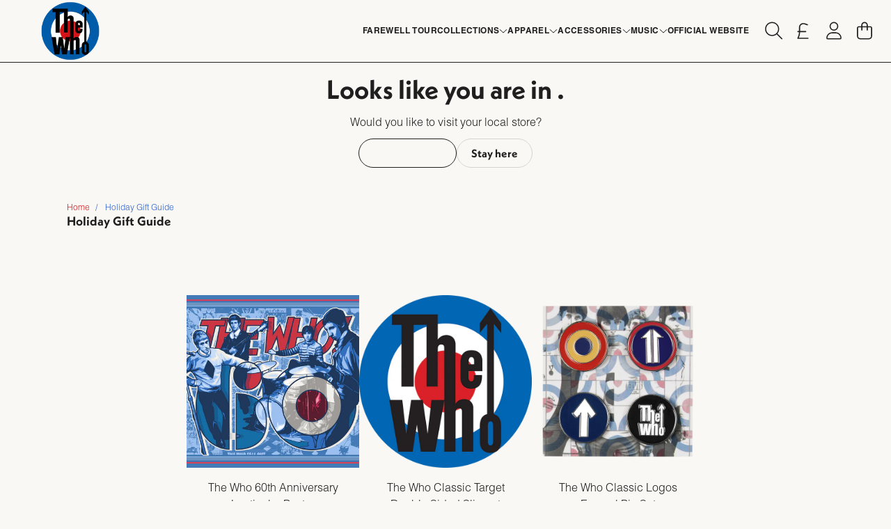

--- FILE ---
content_type: text/html; charset=utf-8
request_url: https://store.thewho.com/collections/holiday-gift-guide
body_size: 27070
content:
<!doctype html>
<html class="flex flex-col min-h-full" lang="en">
<head>
  

  

  

  
  
  
<meta charset="utf-8">
  <meta name="robots" content="noai, noimageai">
  <meta http-equiv="X-UA-Compatible" content="IE=edge,chrome=1">
  <meta name="viewport" content="width=device-width,initial-scale=1,shrink-to-fit=no">
  <style data-shopify>
/* TYPOGRAPHY */:root {

  --typeface_primary: "helvetica-lt-pro", sans-serif;;


  --typeface_secondary: "neue-kabel", sans-serif;;


  --typeface_tertiary: "helvetica-lt-pro", sans-serif;;




  --font_display_md: var(--typeface_primary);
  --font_display_md_weight: 900;
  --font_display_md_letter: -0.0375rem;
  --font_display_md_line: 1;
  --font_display_md_text_transform: uppercase;

  
  
  --font_display_md_size: 1.25rem;
  --font_display_md_size_md: 1.333rem;

  
  --font_heading_2xl: var(--typeface_secondary);
  --font_heading_2xl_weight: 700;
  --font_heading_2xl_letter: -0.1375rem;
  --font_heading_2xl_line: 1;
  --font_heading_2xl_text_transform: none;

  
  
  --font_heading_2xl_size: 3.0517578125rem;
  --font_heading_2xl_size_md: 4.208726912921893rem;

  
  --font_heading_xl: var(--typeface_secondary);
  --font_heading_xl_weight: 700;
  --font_heading_xl_letter: -0.05rem;
  --font_heading_xl_line: 1.2;
  --font_heading_xl_text_transform: none;

  
  
  --font_heading_xl_size: 2.44140625rem;
  --font_heading_xl_size_md: 3.157334518321rem;

  
  --font_heading_lg: var(--typeface_secondary);
  --font_heading_lg_weight: 700;
  --font_heading_lg_letter: 0.0rem;
  --font_heading_lg_line: 1.2;
  --font_heading_lg_text_transform: none;

  
  
  --font_heading_lg_size: 1.953125rem;
  --font_heading_lg_size_md: 2.368593037rem;

  
  --font_heading_md: var(--typeface_secondary);
  --font_heading_md_weight: 700;
  --font_heading_md_letter: 0.0rem;
  --font_heading_md_line: 1.5;
  --font_heading_md_text_transform: uppercase;

  
  
  --font_heading_md_size: 1.5625rem;
  --font_heading_md_size_md: 1.776889rem;

  
  --font_body_lg: var(--typeface_primary);
  --font_body_lg_weight: 300;
  --font_body_lg_letter: 0.0rem;
  --font_body_lg_line: 1.5;
  --font_body_lg_text_transform: none;

  
  
  --font_body_lg_size: 1.25rem;
  --font_body_lg_size_md: 1.333rem;

  
  --font_body_md: var(--typeface_primary);
  --font_body_md_weight: 300;
  --font_body_md_letter: 0.0rem;
  --font_body_md_line: 1.5;
  --font_body_md_text_transform: none;

  --font_body_md_size: 1rem;
  --font_body_md_size_md: 1rem;

  
  --font_body_sm: var(--typeface_primary);
  --font_body_sm_weight: 300;
  --font_body_sm_letter: 0.0rem;
  --font_body_sm_line: 1.5;
  --font_body_sm_text_transform: none;

  
  
  
  
  --font_body_sm_size: 0.8rem;
  --font_body_sm_size_md: 0.7501875468867217rem;

  
  --font_body_xs: var(--typeface_primary);
  --font_body_xs_weight: 300;
  --font_body_xs_letter: 0.0rem;
  --font_body_xs_line: 1.5;
  --font_body_xs_text_transform: none;

  
  
  
  
  --font_body_xs_size: 0.75rem;
  --font_body_xs_size_md: 0.75rem;

  
  --font_button: var(--typeface_secondary);
  --font_button_weight: 600;
  --font_button_letter: 0.0rem;
  --font_button_line: 1;
  --font_button_text_transform: none;

  --font_button_size: 1rem;
  --font_button_size_md: 1rem;


  --font_navigation_lg: var(--typeface_primary);
  --font_navigation_lg_weight: 700;
  --font_navigation_lg_letter: 0.0rem;
  --font_navigation_lg_line: 1;
  --font_navigation_lg_text_transform: uppercase;

  
  
  --font_navigation_lg_size: 1.25rem;
  --font_navigation_lg_size_md: 1.333rem;

  
  --font_navigation_md: var(--typeface_primary);
  --font_navigation_md_weight: 700;
  --font_navigation_md_letter: 0.0rem;
  --font_navigation_md_line: 1;
  --font_navigation_md_text_transform: uppercase;

  --font_navigation_md_size: 1rem;
  --font_navigation_md_size_md: 1rem;

  
  --font_navigation_sm: var(--typeface_primary);
  --font_navigation_sm_weight: 700;
  --font_navigation_sm_letter: 0.025rem;
  --font_navigation_sm_line: 1.5;
  --font_navigation_sm_text_transform: uppercase;

  
  
  
  
  --font_navigation_sm_size: 0.8rem;
  --font_navigation_sm_size_md: 0.7501875468867217rem;

}
/* TYPOGRAPHY */

</style>
  <style data-shopify>
  /**
      Set Color Variable from shopify
  */
  :root {
    --color-black: hsl(0 0% 5%);
    --color-white: hsl(0 0% 95%);
    --color-transparent: rgba(0,0,0,0);

    --color-gray-50: hsl(60 9% 98%);
    --color-gray-100: hsl(60 5% 96%);
    --color-gray-200: hsl(20 6% 90%);
    --color-gray-300: hsl(24 6% 83%);
    --color-gray-400: hsl(24 5% 64%);
    --color-gray-500: hsl(25 5% 45%);
    --color-gray-600: hsl(33 5% 32%);
    --color-gray-700: hsl(30 6% 25%);
    --color-gray-800: hsl(12 6% 15%);
    --color-gray-900: hsl(24 10% 10%);

    --color-gray-100-on: hsl(24 10% 10%);
    --color-gray-900-on: hsl(60 5% 96%);

    
      

      --scheme1-content-base:0 0% 12%;
      --scheme1-content-subtle:0 0% 90%;
      --scheme1-content-emphasis:359 84% 45%;
      --scheme1-content-heading:0 0% 12%;
      
      --scheme1-surface:55 100% 98%;
      --scheme1-surface-gradient: ;
      --scheme1-background:45 29% 97%;
      --scheme1-background-gradient: ;

      --scheme1-primary:359 84% 45%;
      --scheme1-primary-light:359 83% 65%;
      --scheme1-primary-dark:359 83% 25%;
      --scheme1-primary-on:45 29% 97%;
      --scheme1-primary-gradient: ;

      --scheme1-secondary:220 68% 48%;
      --scheme1-secondary-light:220 68% 68%;
      --scheme1-secondary-dark:220 68% 28%;
      --scheme1-secondary-on:45 29% 97%;
      --scheme1-secondary-gradient: ;

      --scheme1-tertiary:0 0% 12%;
      --scheme1-tertiary-light:0 0% 32%;
      --scheme1-tertiary-dark:0 0% 0%;
      --scheme1-tertiary-on:45 29% 97%;
      --scheme1-tertiary-gradient: ;
      
      
      
      --scheme1-notification-on:200 4% 13%;
      --scheme1-notification:220 6% 90%;
      --scheme1-notification-mix: hsl(211, 11%, 42%);

      
      
      --scheme1-success-on:150 3% 13%;
      --scheme1-success:141 79% 85%;
      --scheme1-success-mix: hsl(141, 22%, 39%);

      
      
      --scheme1-error-on:0 74% 42%;
      --scheme1-error:0 100% 97%;
      --scheme1-error-mix: hsl(0, 66%, 60%);

    
      

      --scheme2-content-base:0 0% 0%;
      --scheme2-content-subtle:240 5% 34%;
      --scheme2-content-emphasis:240 6% 10%;
      --scheme2-content-heading:240 6% 10%;
      
      --scheme2-surface:240 5% 96%;
      --scheme2-surface-gradient: ;
      --scheme2-background:240 5% 96%;
      --scheme2-background-gradient: ;

      --scheme2-primary:355 74% 47%;
      --scheme2-primary-light:355 73% 67%;
      --scheme2-primary-dark:355 73% 27%;
      --scheme2-primary-on:0 0% 100%;
      --scheme2-primary-gradient: ;

      --scheme2-secondary:220 68% 48%;
      --scheme2-secondary-light:220 68% 68%;
      --scheme2-secondary-dark:220 68% 28%;
      --scheme2-secondary-on:0 0% 0%;
      --scheme2-secondary-gradient: ;

      --scheme2-tertiary:355 74% 47%;
      --scheme2-tertiary-light:355 73% 67%;
      --scheme2-tertiary-dark:355 73% 27%;
      --scheme2-tertiary-on:0 0% 100%;
      --scheme2-tertiary-gradient: ;
      
      
      
      --scheme2-notification-on:200 4% 13%;
      --scheme2-notification:220 6% 90%;
      --scheme2-notification-mix: hsl(211, 11%, 42%);

      
      
      --scheme2-success-on:150 3% 13%;
      --scheme2-success:141 79% 85%;
      --scheme2-success-mix: hsl(141, 22%, 39%);

      
      
      --scheme2-error-on:0 74% 42%;
      --scheme2-error:0 100% 97%;
      --scheme2-error-mix: hsl(0, 66%, 60%);

    
      

      --scheme-41c51945-dc0a-470a-b642-c7a17ab9a1d6-content-base:0 0% 0%;
      --scheme-41c51945-dc0a-470a-b642-c7a17ab9a1d6-content-subtle:0 0% 90%;
      --scheme-41c51945-dc0a-470a-b642-c7a17ab9a1d6-content-emphasis:355 74% 47%;
      --scheme-41c51945-dc0a-470a-b642-c7a17ab9a1d6-content-heading:240 6% 10%;
      
      --scheme-41c51945-dc0a-470a-b642-c7a17ab9a1d6-surface:0 0% 100%;
      --scheme-41c51945-dc0a-470a-b642-c7a17ab9a1d6-surface-gradient: ;
      --scheme-41c51945-dc0a-470a-b642-c7a17ab9a1d6-background:0 0% 100%;
      --scheme-41c51945-dc0a-470a-b642-c7a17ab9a1d6-background-gradient: ;

      --scheme-41c51945-dc0a-470a-b642-c7a17ab9a1d6-primary:220 68% 48%;
      --scheme-41c51945-dc0a-470a-b642-c7a17ab9a1d6-primary-light:220 68% 68%;
      --scheme-41c51945-dc0a-470a-b642-c7a17ab9a1d6-primary-dark:220 68% 28%;
      --scheme-41c51945-dc0a-470a-b642-c7a17ab9a1d6-primary-on:0 0% 100%;
      --scheme-41c51945-dc0a-470a-b642-c7a17ab9a1d6-primary-gradient: ;

      --scheme-41c51945-dc0a-470a-b642-c7a17ab9a1d6-secondary:220 68% 48%;
      --scheme-41c51945-dc0a-470a-b642-c7a17ab9a1d6-secondary-light:220 68% 68%;
      --scheme-41c51945-dc0a-470a-b642-c7a17ab9a1d6-secondary-dark:220 68% 28%;
      --scheme-41c51945-dc0a-470a-b642-c7a17ab9a1d6-secondary-on:355 74% 47%;
      --scheme-41c51945-dc0a-470a-b642-c7a17ab9a1d6-secondary-gradient: ;

      --scheme-41c51945-dc0a-470a-b642-c7a17ab9a1d6-tertiary:355 74% 47%;
      --scheme-41c51945-dc0a-470a-b642-c7a17ab9a1d6-tertiary-light:355 73% 67%;
      --scheme-41c51945-dc0a-470a-b642-c7a17ab9a1d6-tertiary-dark:355 73% 27%;
      --scheme-41c51945-dc0a-470a-b642-c7a17ab9a1d6-tertiary-on:0 0% 100%;
      --scheme-41c51945-dc0a-470a-b642-c7a17ab9a1d6-tertiary-gradient: ;
      
      
      
      --scheme-41c51945-dc0a-470a-b642-c7a17ab9a1d6-notification-on:200 4% 13%;
      --scheme-41c51945-dc0a-470a-b642-c7a17ab9a1d6-notification:220 6% 90%;
      --scheme-41c51945-dc0a-470a-b642-c7a17ab9a1d6-notification-mix: hsl(211, 11%, 42%);

      
      
      --scheme-41c51945-dc0a-470a-b642-c7a17ab9a1d6-success-on:150 3% 13%;
      --scheme-41c51945-dc0a-470a-b642-c7a17ab9a1d6-success:141 79% 85%;
      --scheme-41c51945-dc0a-470a-b642-c7a17ab9a1d6-success-mix: hsl(141, 22%, 39%);

      
      
      --scheme-41c51945-dc0a-470a-b642-c7a17ab9a1d6-error-on:0 74% 42%;
      --scheme-41c51945-dc0a-470a-b642-c7a17ab9a1d6-error:0 100% 97%;
      --scheme-41c51945-dc0a-470a-b642-c7a17ab9a1d6-error-mix: hsl(0, 66%, 60%);

    
  }
  
      
      .scheme-scheme1 {
        /* Content */
        --color-content-base: hsl(var(--scheme1-content-base));
        --color-content-subtle: hsl(var(--scheme1-content-subtle));
        --color-content-emphasis: hsl(var(--scheme1-content-emphasis));
        --color-content-heading: hsl(var(--scheme1-content-heading));
        
        /* Surface */
        --color-surface: hsl(var(--scheme1-surface, var(--scheme1-background)));
         
          --color-surface-gradient: hsl(var(--scheme1-surface));
        

        /* Background */
        --color-background: hsl(var(--scheme1-background));
         
          --color-background-gradient: hsl(var(--scheme1-background));
        

        /* Primary Color */
        --color-primary-on: hsl(var(--scheme1-primary-on));
        --color-primary: hsl(var(--scheme1-primary));
        --color-primary-20: hsl(var(--scheme1-primary) / .2);
        --color-primary-30: hsl(var(--scheme1-primary) / .3);
        --color-primary-40: hsl(var(--scheme1-primary) / .4);
        --color-primary-60: hsl(var(--scheme1-primary) / .6);
        
        --color-primary-dark: hsl(var(--scheme1-primary-dark));
        --color-primary-dark-20: hsl(var(--scheme1-primary-dark) / .2);
        --color-primary-dark-30: hsl(var(--scheme1-primary-dark) / .3);
        --color-primary-dark-40: hsl(var(--scheme1-primary-dark) / .4);
        --color-primary-dark-60: hsl(var(--scheme1-primary-dark) / .6);

        --color-primary-light: hsl(var(--scheme1-primary-light));
        --color-primary-light-20: hsl(var(--scheme1-primary-light) / .2);
        --color-primary-light-30: hsl(var(--scheme1-primary-light) / .3);
        --color-primary-light-40: hsl(var(--scheme1-primary-light) / .4);
        --color-primary-light-60: hsl(var(--scheme1-primary-light) / .6);

         
          --color-primary-gradient: hsl(var(--scheme1-primary));
        
        
        /* Secondary Color */
        --color-secondary-on: hsl(var(--scheme1-secondary-on));
        --color-secondary: hsl(var(--scheme1-secondary));
        --color-secondary-20: hsl(var(--scheme1-secondary) / .2);
        --color-secondary-30: hsl(var(--scheme1-secondary) / .3);
        --color-secondary-40: hsl(var(--scheme1-secondary) / .4);
        --color-secondary-60: hsl(var(--scheme1-secondary) / .6);

        --color-secondary-dark: hsl(var(--scheme1-secondary-dark));
        --color-secondary-dark-20: hsl(var(--scheme1-secondary-dark) / .2);
        --color-secondary-dark-30: hsl(var(--scheme1-secondary-dark) / .3);
        --color-secondary-dark-40: hsl(var(--scheme1-secondary-dark) / .4);
        --color-secondary-dark-60: hsl(var(--scheme1-secondary-dark) / .6);

        --color-secondary-light: hsl(var(--scheme1-secondary-light));
        --color-secondary-light-20: hsl(var(--scheme1-secondary-light) / .2);
        --color-secondary-light-30: hsl(var(--scheme1-secondary-light) / .3);
        --color-secondary-light-40: hsl(var(--scheme1-secondary-light) / .4);
        --color-secondary-light-60: hsl(var(--scheme1-secondary-light) / .6);

         
          --color-secondary-gradient: hsl(var(--scheme1-secondary));
        

        /* Tertiary Color */
        --color-tertiary-on: hsl(var(--scheme1-tertiary-on));
        --color-tertiary: hsl(var(--scheme1-tertiary));
        --color-tertiary-20: hsl(var(--scheme1-tertiary) / .2);
        --color-tertiary-30: hsl(var(--scheme1-tertiary) / .3);
        --color-tertiary-40: hsl(var(--scheme1-tertiary) / .4);
        --color-tertiary-60: hsl(var(--scheme1-tertiary) / .6);

        --color-tertiary-dark: hsl(var(--scheme1-tertiary-dark));
        --color-tertiary-dark-20: hsl(var(--scheme1-tertiary-dark) / .2);
        --color-tertiary-dark-30: hsl(var(--scheme1-tertiary-dark) / .3);
        --color-tertiary-dark-40: hsl(var(--scheme1-tertiary-dark) / .4);
        --color-tertiary-dark-60: hsl(var(--scheme1-tertiary-dark) / .6);

        --color-tertiary-light: hsl(var(--scheme1-tertiary-light));
        --color-tertiary-light-20: hsl(var(--scheme1-tertiary-light) / .2);
        --color-tertiary-light-30: hsl(var(--scheme1-tertiary-light) / .3);
        --color-tertiary-light-40: hsl(var(--scheme1-tertiary-light) / .4);
        --color-tertiary-light-60: hsl(var(--scheme1-tertiary-light) / .6);

         
          --color-tertiary-gradient: hsl(var(--scheme1-tertiary));
        

        /* Accent Colors */
        /* Notification */
        --color-on-notification: hsl(var(--scheme1-notification-on));
        --color-notification: hsl(var(--scheme1-notification));
        --color-notification-mix: var(--scheme1-notification-mix);

        /* Success */
        --color-on-success: hsl(var(--scheme1-success-on));
        --color-success: hsl(var(--scheme1-success));
        --color-success-mix: var(--scheme1-success-mix);

        /* Error */
        --color-on-error: hsl(var(--scheme1-error-on));
        --color-error-on: var(--color-on-error);
        --color-error: hsl(var(--scheme1-error));
        --color-error-mix: var(--scheme1-error-mix);
        
        
        --color-error-mix-on: var(--color-black);

        /* Section */
        
        --color-text: var(--color-content-base, var(--color-content-base));
        --color-border: var(--color-tertiary, var(--border-default-color));
        /* Section */

        /* Tables BG Color */
        --color-table-bg: var(--color-default, var(--color-background));

        /* Input Color */
        --color-input-text: hsl(var(--scheme1-content-base));
      }
    
      
      .scheme-scheme2 {
        /* Content */
        --color-content-base: hsl(var(--scheme2-content-base));
        --color-content-subtle: hsl(var(--scheme2-content-subtle));
        --color-content-emphasis: hsl(var(--scheme2-content-emphasis));
        --color-content-heading: hsl(var(--scheme2-content-heading));
        
        /* Surface */
        --color-surface: hsl(var(--scheme2-surface, var(--scheme2-background)));
         
          --color-surface-gradient: hsl(var(--scheme2-surface));
        

        /* Background */
        --color-background: hsl(var(--scheme2-background));
         
          --color-background-gradient: hsl(var(--scheme2-background));
        

        /* Primary Color */
        --color-primary-on: hsl(var(--scheme2-primary-on));
        --color-primary: hsl(var(--scheme2-primary));
        --color-primary-20: hsl(var(--scheme2-primary) / .2);
        --color-primary-30: hsl(var(--scheme2-primary) / .3);
        --color-primary-40: hsl(var(--scheme2-primary) / .4);
        --color-primary-60: hsl(var(--scheme2-primary) / .6);
        
        --color-primary-dark: hsl(var(--scheme2-primary-dark));
        --color-primary-dark-20: hsl(var(--scheme2-primary-dark) / .2);
        --color-primary-dark-30: hsl(var(--scheme2-primary-dark) / .3);
        --color-primary-dark-40: hsl(var(--scheme2-primary-dark) / .4);
        --color-primary-dark-60: hsl(var(--scheme2-primary-dark) / .6);

        --color-primary-light: hsl(var(--scheme2-primary-light));
        --color-primary-light-20: hsl(var(--scheme2-primary-light) / .2);
        --color-primary-light-30: hsl(var(--scheme2-primary-light) / .3);
        --color-primary-light-40: hsl(var(--scheme2-primary-light) / .4);
        --color-primary-light-60: hsl(var(--scheme2-primary-light) / .6);

         
          --color-primary-gradient: hsl(var(--scheme2-primary));
        
        
        /* Secondary Color */
        --color-secondary-on: hsl(var(--scheme2-secondary-on));
        --color-secondary: hsl(var(--scheme2-secondary));
        --color-secondary-20: hsl(var(--scheme2-secondary) / .2);
        --color-secondary-30: hsl(var(--scheme2-secondary) / .3);
        --color-secondary-40: hsl(var(--scheme2-secondary) / .4);
        --color-secondary-60: hsl(var(--scheme2-secondary) / .6);

        --color-secondary-dark: hsl(var(--scheme2-secondary-dark));
        --color-secondary-dark-20: hsl(var(--scheme2-secondary-dark) / .2);
        --color-secondary-dark-30: hsl(var(--scheme2-secondary-dark) / .3);
        --color-secondary-dark-40: hsl(var(--scheme2-secondary-dark) / .4);
        --color-secondary-dark-60: hsl(var(--scheme2-secondary-dark) / .6);

        --color-secondary-light: hsl(var(--scheme2-secondary-light));
        --color-secondary-light-20: hsl(var(--scheme2-secondary-light) / .2);
        --color-secondary-light-30: hsl(var(--scheme2-secondary-light) / .3);
        --color-secondary-light-40: hsl(var(--scheme2-secondary-light) / .4);
        --color-secondary-light-60: hsl(var(--scheme2-secondary-light) / .6);

         
          --color-secondary-gradient: hsl(var(--scheme2-secondary));
        

        /* Tertiary Color */
        --color-tertiary-on: hsl(var(--scheme2-tertiary-on));
        --color-tertiary: hsl(var(--scheme2-tertiary));
        --color-tertiary-20: hsl(var(--scheme2-tertiary) / .2);
        --color-tertiary-30: hsl(var(--scheme2-tertiary) / .3);
        --color-tertiary-40: hsl(var(--scheme2-tertiary) / .4);
        --color-tertiary-60: hsl(var(--scheme2-tertiary) / .6);

        --color-tertiary-dark: hsl(var(--scheme2-tertiary-dark));
        --color-tertiary-dark-20: hsl(var(--scheme2-tertiary-dark) / .2);
        --color-tertiary-dark-30: hsl(var(--scheme2-tertiary-dark) / .3);
        --color-tertiary-dark-40: hsl(var(--scheme2-tertiary-dark) / .4);
        --color-tertiary-dark-60: hsl(var(--scheme2-tertiary-dark) / .6);

        --color-tertiary-light: hsl(var(--scheme2-tertiary-light));
        --color-tertiary-light-20: hsl(var(--scheme2-tertiary-light) / .2);
        --color-tertiary-light-30: hsl(var(--scheme2-tertiary-light) / .3);
        --color-tertiary-light-40: hsl(var(--scheme2-tertiary-light) / .4);
        --color-tertiary-light-60: hsl(var(--scheme2-tertiary-light) / .6);

         
          --color-tertiary-gradient: hsl(var(--scheme2-tertiary));
        

        /* Accent Colors */
        /* Notification */
        --color-on-notification: hsl(var(--scheme2-notification-on));
        --color-notification: hsl(var(--scheme2-notification));
        --color-notification-mix: var(--scheme2-notification-mix);

        /* Success */
        --color-on-success: hsl(var(--scheme2-success-on));
        --color-success: hsl(var(--scheme2-success));
        --color-success-mix: var(--scheme2-success-mix);

        /* Error */
        --color-on-error: hsl(var(--scheme2-error-on));
        --color-error-on: var(--color-on-error);
        --color-error: hsl(var(--scheme2-error));
        --color-error-mix: var(--scheme2-error-mix);
        
        
        --color-error-mix-on: var(--color-black);

        /* Section */
        
          --color-bg: var(--color-transparent, var(--color-background));
        
        --color-text: var(--color-content-base, var(--color-content-base));
        --color-border: var(--color-tertiary, var(--border-default-color));
        /* Section */

        /* Tables BG Color */
        --color-table-bg: var(--color-default, var(--color-background));

        /* Input Color */
        --color-input-text: hsl(var(--scheme2-content-base));
      }
    
      
      .scheme-scheme-41c51945-dc0a-470a-b642-c7a17ab9a1d6 {
        /* Content */
        --color-content-base: hsl(var(--scheme-41c51945-dc0a-470a-b642-c7a17ab9a1d6-content-base));
        --color-content-subtle: hsl(var(--scheme-41c51945-dc0a-470a-b642-c7a17ab9a1d6-content-subtle));
        --color-content-emphasis: hsl(var(--scheme-41c51945-dc0a-470a-b642-c7a17ab9a1d6-content-emphasis));
        --color-content-heading: hsl(var(--scheme-41c51945-dc0a-470a-b642-c7a17ab9a1d6-content-heading));
        
        /* Surface */
        --color-surface: hsl(var(--scheme-41c51945-dc0a-470a-b642-c7a17ab9a1d6-surface, var(--scheme-41c51945-dc0a-470a-b642-c7a17ab9a1d6-background)));
         
          --color-surface-gradient: hsl(var(--scheme-41c51945-dc0a-470a-b642-c7a17ab9a1d6-surface));
        

        /* Background */
        --color-background: hsl(var(--scheme-41c51945-dc0a-470a-b642-c7a17ab9a1d6-background));
         
          --color-background-gradient: hsl(var(--scheme-41c51945-dc0a-470a-b642-c7a17ab9a1d6-background));
        

        /* Primary Color */
        --color-primary-on: hsl(var(--scheme-41c51945-dc0a-470a-b642-c7a17ab9a1d6-primary-on));
        --color-primary: hsl(var(--scheme-41c51945-dc0a-470a-b642-c7a17ab9a1d6-primary));
        --color-primary-20: hsl(var(--scheme-41c51945-dc0a-470a-b642-c7a17ab9a1d6-primary) / .2);
        --color-primary-30: hsl(var(--scheme-41c51945-dc0a-470a-b642-c7a17ab9a1d6-primary) / .3);
        --color-primary-40: hsl(var(--scheme-41c51945-dc0a-470a-b642-c7a17ab9a1d6-primary) / .4);
        --color-primary-60: hsl(var(--scheme-41c51945-dc0a-470a-b642-c7a17ab9a1d6-primary) / .6);
        
        --color-primary-dark: hsl(var(--scheme-41c51945-dc0a-470a-b642-c7a17ab9a1d6-primary-dark));
        --color-primary-dark-20: hsl(var(--scheme-41c51945-dc0a-470a-b642-c7a17ab9a1d6-primary-dark) / .2);
        --color-primary-dark-30: hsl(var(--scheme-41c51945-dc0a-470a-b642-c7a17ab9a1d6-primary-dark) / .3);
        --color-primary-dark-40: hsl(var(--scheme-41c51945-dc0a-470a-b642-c7a17ab9a1d6-primary-dark) / .4);
        --color-primary-dark-60: hsl(var(--scheme-41c51945-dc0a-470a-b642-c7a17ab9a1d6-primary-dark) / .6);

        --color-primary-light: hsl(var(--scheme-41c51945-dc0a-470a-b642-c7a17ab9a1d6-primary-light));
        --color-primary-light-20: hsl(var(--scheme-41c51945-dc0a-470a-b642-c7a17ab9a1d6-primary-light) / .2);
        --color-primary-light-30: hsl(var(--scheme-41c51945-dc0a-470a-b642-c7a17ab9a1d6-primary-light) / .3);
        --color-primary-light-40: hsl(var(--scheme-41c51945-dc0a-470a-b642-c7a17ab9a1d6-primary-light) / .4);
        --color-primary-light-60: hsl(var(--scheme-41c51945-dc0a-470a-b642-c7a17ab9a1d6-primary-light) / .6);

         
          --color-primary-gradient: hsl(var(--scheme-41c51945-dc0a-470a-b642-c7a17ab9a1d6-primary));
        
        
        /* Secondary Color */
        --color-secondary-on: hsl(var(--scheme-41c51945-dc0a-470a-b642-c7a17ab9a1d6-secondary-on));
        --color-secondary: hsl(var(--scheme-41c51945-dc0a-470a-b642-c7a17ab9a1d6-secondary));
        --color-secondary-20: hsl(var(--scheme-41c51945-dc0a-470a-b642-c7a17ab9a1d6-secondary) / .2);
        --color-secondary-30: hsl(var(--scheme-41c51945-dc0a-470a-b642-c7a17ab9a1d6-secondary) / .3);
        --color-secondary-40: hsl(var(--scheme-41c51945-dc0a-470a-b642-c7a17ab9a1d6-secondary) / .4);
        --color-secondary-60: hsl(var(--scheme-41c51945-dc0a-470a-b642-c7a17ab9a1d6-secondary) / .6);

        --color-secondary-dark: hsl(var(--scheme-41c51945-dc0a-470a-b642-c7a17ab9a1d6-secondary-dark));
        --color-secondary-dark-20: hsl(var(--scheme-41c51945-dc0a-470a-b642-c7a17ab9a1d6-secondary-dark) / .2);
        --color-secondary-dark-30: hsl(var(--scheme-41c51945-dc0a-470a-b642-c7a17ab9a1d6-secondary-dark) / .3);
        --color-secondary-dark-40: hsl(var(--scheme-41c51945-dc0a-470a-b642-c7a17ab9a1d6-secondary-dark) / .4);
        --color-secondary-dark-60: hsl(var(--scheme-41c51945-dc0a-470a-b642-c7a17ab9a1d6-secondary-dark) / .6);

        --color-secondary-light: hsl(var(--scheme-41c51945-dc0a-470a-b642-c7a17ab9a1d6-secondary-light));
        --color-secondary-light-20: hsl(var(--scheme-41c51945-dc0a-470a-b642-c7a17ab9a1d6-secondary-light) / .2);
        --color-secondary-light-30: hsl(var(--scheme-41c51945-dc0a-470a-b642-c7a17ab9a1d6-secondary-light) / .3);
        --color-secondary-light-40: hsl(var(--scheme-41c51945-dc0a-470a-b642-c7a17ab9a1d6-secondary-light) / .4);
        --color-secondary-light-60: hsl(var(--scheme-41c51945-dc0a-470a-b642-c7a17ab9a1d6-secondary-light) / .6);

         
          --color-secondary-gradient: hsl(var(--scheme-41c51945-dc0a-470a-b642-c7a17ab9a1d6-secondary));
        

        /* Tertiary Color */
        --color-tertiary-on: hsl(var(--scheme-41c51945-dc0a-470a-b642-c7a17ab9a1d6-tertiary-on));
        --color-tertiary: hsl(var(--scheme-41c51945-dc0a-470a-b642-c7a17ab9a1d6-tertiary));
        --color-tertiary-20: hsl(var(--scheme-41c51945-dc0a-470a-b642-c7a17ab9a1d6-tertiary) / .2);
        --color-tertiary-30: hsl(var(--scheme-41c51945-dc0a-470a-b642-c7a17ab9a1d6-tertiary) / .3);
        --color-tertiary-40: hsl(var(--scheme-41c51945-dc0a-470a-b642-c7a17ab9a1d6-tertiary) / .4);
        --color-tertiary-60: hsl(var(--scheme-41c51945-dc0a-470a-b642-c7a17ab9a1d6-tertiary) / .6);

        --color-tertiary-dark: hsl(var(--scheme-41c51945-dc0a-470a-b642-c7a17ab9a1d6-tertiary-dark));
        --color-tertiary-dark-20: hsl(var(--scheme-41c51945-dc0a-470a-b642-c7a17ab9a1d6-tertiary-dark) / .2);
        --color-tertiary-dark-30: hsl(var(--scheme-41c51945-dc0a-470a-b642-c7a17ab9a1d6-tertiary-dark) / .3);
        --color-tertiary-dark-40: hsl(var(--scheme-41c51945-dc0a-470a-b642-c7a17ab9a1d6-tertiary-dark) / .4);
        --color-tertiary-dark-60: hsl(var(--scheme-41c51945-dc0a-470a-b642-c7a17ab9a1d6-tertiary-dark) / .6);

        --color-tertiary-light: hsl(var(--scheme-41c51945-dc0a-470a-b642-c7a17ab9a1d6-tertiary-light));
        --color-tertiary-light-20: hsl(var(--scheme-41c51945-dc0a-470a-b642-c7a17ab9a1d6-tertiary-light) / .2);
        --color-tertiary-light-30: hsl(var(--scheme-41c51945-dc0a-470a-b642-c7a17ab9a1d6-tertiary-light) / .3);
        --color-tertiary-light-40: hsl(var(--scheme-41c51945-dc0a-470a-b642-c7a17ab9a1d6-tertiary-light) / .4);
        --color-tertiary-light-60: hsl(var(--scheme-41c51945-dc0a-470a-b642-c7a17ab9a1d6-tertiary-light) / .6);

         
          --color-tertiary-gradient: hsl(var(--scheme-41c51945-dc0a-470a-b642-c7a17ab9a1d6-tertiary));
        

        /* Accent Colors */
        /* Notification */
        --color-on-notification: hsl(var(--scheme-41c51945-dc0a-470a-b642-c7a17ab9a1d6-notification-on));
        --color-notification: hsl(var(--scheme-41c51945-dc0a-470a-b642-c7a17ab9a1d6-notification));
        --color-notification-mix: var(--scheme-41c51945-dc0a-470a-b642-c7a17ab9a1d6-notification-mix);

        /* Success */
        --color-on-success: hsl(var(--scheme-41c51945-dc0a-470a-b642-c7a17ab9a1d6-success-on));
        --color-success: hsl(var(--scheme-41c51945-dc0a-470a-b642-c7a17ab9a1d6-success));
        --color-success-mix: var(--scheme-41c51945-dc0a-470a-b642-c7a17ab9a1d6-success-mix);

        /* Error */
        --color-on-error: hsl(var(--scheme-41c51945-dc0a-470a-b642-c7a17ab9a1d6-error-on));
        --color-error-on: var(--color-on-error);
        --color-error: hsl(var(--scheme-41c51945-dc0a-470a-b642-c7a17ab9a1d6-error));
        --color-error-mix: var(--scheme-41c51945-dc0a-470a-b642-c7a17ab9a1d6-error-mix);
        
        
        --color-error-mix-on: var(--color-black);

        /* Section */
        
          --color-bg: var(--color-transparent, var(--color-background));
        
        --color-text: var(--color-content-base, var(--color-content-base));
        --color-border: var(--color-tertiary, var(--border-default-color));
        /* Section */

        /* Tables BG Color */
        --color-table-bg: var(--color-default, var(--color-background));

        /* Input Color */
        --color-input-text: hsl(var(--scheme-41c51945-dc0a-470a-b642-c7a17ab9a1d6-content-base));
      }
    
</style>

  <style data-shopify>:root {
    --border-default-width: 1px;
    --border-default-width-narrow: 1px;
    --border-default-width-wide: 2px;
    --border-default-radius: 0;
    --border-default-color: var(--color-content-subtle);
  }</style>
  <style data-shopify>:root {--button-px-sm: 0.75rem; --button-py-sm: 0.5rem; --button-px-md: 1rem; --button-py-md: 0.625rem; --button-px-lg: 1.25rem; --button-py-lg: 0.75rem; --button-font-size: var(--font_button_size);--button-all-border-radius: 36px;--border-button-width: var(--border-default-width-narrow);--button-px-default: var(--button-px-lg);--button-py-default: var(--button-py-lg);}

  .btn {--tw-shadow: 0 0px 0px 0 var(--button-shadow-color); --button-box-shadow: var(--tw-ring-offset-shadow, 0 0 rgba(0,0,0,0)), var(--tw-ring-shadow, 0 0 rgba(0,0,0,0)), var(--tw-shadow); display: flex; align-items: center; justify-content: center; text-align: center; cursor: pointer; position: relative; overflow: hidden; color: var(--button-color); border: var(--border-button-width) solid var(--border-color); border-radius: var(--button-all-border-radius); box-shadow: var(--button-box-shadow); padding: var(--button-py-default) var(--button-px-default); font-size: var(--button-font-size); font-family: var(--font_button); font-weight: var(--font_button_weight); letter-spacing: var(--font_button_letter); line-height: var(--font_button_line); text-transform: var(--font_button_text_transform); transition: .2s ease-out; --border-color: var(--color-tertiary,var(--color-secondary)); --button-color: var(--color-secondary-on); --button-shadow-color: var(--color-secondary-20); text-decoration-color: transparent; --button-fill: var(--color-secondary); --button-fill-hover: var(--color-tertiary);}

  .btn:before,
  .btn:after {
    content: '';
    background: transparent;
    inset: 0;
    position: absolute;
    display: block;
    z-index: -1;
    transition: .2s ease-out;
    transform: translate3d(0,0,0);
  }
  .btn:before {
    background: var(--button-fill-hover);
    opacity: 0;
  }
  .btn:hover::before {
    opacity: var(--button-bg-opacity, 1);
  }

  .btn:after {
    background: var(--button-fill);
    opacity: var(--button-bg-opacity, 1);
  }
  .btn:hover::after {
    opacity: 0;
  }

  input.btn {
    background: var(--button-fill);
  }
  input.btn:before {
    display: none;
  }
  input.btn:after {
    display: none;
  }
  input.btn:hover {
    background: var(--button-fill-hover);
  }

  .btn--sm {
    --button-py-default: var(--button-py-sm);
    --button-px-default: var(--button-px-sm);
    font-size: max(calc(var(--button-font-size) * .618em ), 14px)
  }
  .btn--md {
    --button-py-default: var(--button-py-md);
    --button-px-default: var(--button-px-md);
  }
  .btn--lg {
    --button-py-default: var(--button-py-lg);
    --button-px-default: var(--button-px-lg);
  }

  .btn:hover,
  .btn--primary:hover {--border-color: var(--color-tertiary,var(--color-tertiary)); --button-color: var(--color-tertiary-on); --button-shadow-color: var(--color-tertiary-20); text-decoration-color: transparent;}

  .btn--secondary {--border-color: var(--color-gray-300,var(--color-surface)); --button-color: var(--color-surface-on); --button-shadow-color: var(--color-surface-20); text-decoration-color: transparent; --button-fill: var(--color-surface); --button-fill-hover: var(--color-secondary);}

  .btn--secondary:hover {--border-color: var(--color-content-base,var(--color-secondary)); --button-color: var(--color-secondary-on); --button-shadow-color: var(--color-secondary-20); text-decoration-color: transparent;}

  .btn--tertiary {--border-color: var(--color-secondary-on,var(--color-secondary)); --button-color: var(--color-secondary-on); --button-shadow-color: var(--color-secondary-20); text-decoration-color: transparent; --button-fill: var(--color-secondary); --button-fill-hover: var(--color-tertiary);}

  .btn--tertiary:hover {--border-color: var(--color-tertiary,var(--color-tertiary)); --button-color: var(--color-tertiary-on); --button-shadow-color: var(--color-tertiary-20); text-decoration-color: transparent;}

  .btn--light {--border-color: var(--color-gray-100,var(--color-gray-100)); --button-color: var(--color-gray-100-on); --button-shadow-color: var(--color-gray-100-20); text-decoration-color: transparent; --button-fill: var(--color-gray-100); --button-fill-hover: var(--color-gray-100);}

  .btn--light:hover {--border-color: var(--color-gray-100,var(--color-gray-100)); --button-color: var(--color-gray-100-on); --button-shadow-color: var(--color-gray-100-20); text-decoration-color: transparent;}

  .btn--dark {--border-color: var(--color-gray-900,var(--color-gray-900)); --button-color: var(--color-gray-900-on); --button-shadow-color: var(--color-gray-900-20); text-decoration-color: transparent; --button-fill: var(--color-gray-900); --button-fill-hover: var(--color-gray-900);}

  .btn--dark:hover {--border-color: var(--color-gray-900,var(--color-gray-900)); --button-color: var(--color-gray-900-on); --button-shadow-color: var(--color-gray-900-20); text-decoration-color: transparent;}
 
  .btn--error {--border-color: var(--color-error,var(--color-error)); --button-color: var(--color-error-on); --button-shadow-color: var(--color-error-20); text-decoration-color: transparent; --button-fill: var(--color-error); --button-fill-hover: var(--color-error);}

  .btn--error:hover {--border-color: var(--color-error,var(--color-error)); --button-color: var(--color-error-on); --button-shadow-color: var(--color-error-20); text-decoration-color: transparent;}

  .btn--error-on {--border-color: var(--color-error-on,var(--color-error-on)); --button-color: var(--color-error-on-on); --button-shadow-color: var(--color-error-on-20); text-decoration-color: transparent; --button-fill: var(--color-on-error); --button-color: var(--color-error); --button-fill-hover: var(--color-on-error);}

  .btn--error-on:hover {--border-color: var(--color-error-on,var(--color-error-on)); --button-color: var(--color-error-on-on); --button-shadow-color: var(--color-error-on-20); text-decoration-color: transparent; --button-color: var(--color-error);}
  
  .btn--error-mix {--border-color: var(--color-error-mix,var(--color-error-mix)); --button-color: var(--color-error-mix-on); --button-shadow-color: var(--color-error-mix-20); text-decoration-color: transparent; --button-fill: var(--color-error-mix); --button-fill-hover: var(--color-error-mix);}

  .btn--error-mix:hover {--border-color: var(--color-error-mix,var(--color-error-mix)); --button-color: var(--color-error-mix-on); --button-shadow-color: var(--color-error-mix-20); text-decoration-color: transparent;}

  @media screen and (min-width: 48em) {
    .btn {
      --button-font-size: var(--font_button_size_md);
    }
  }

  


</style>
  <style data-shopify>

:root {
  --gap-sm-2xs: 0.25rem;
  --gap-sm-xs: 0.5rem;
  --gap-sm-sm: 0.75rem;
  --gap-sm-md: 1.0rem;
  --gap-sm-lg: 1.25rem;
  --gap-sm-xl: 1.5rem;
  --gap-sm-2xl: 2.0rem;
  --gap-lg-2xs: 0.5rem;
  --gap-lg-xs: 1.0rem;
  --gap-lg-sm: 1.5rem;
  --gap-lg-md: 2.0rem;
  --gap-lg-lg: 2.5rem;
  --gap-lg-xl: 3.0rem;
  --gap-lg-2xl: 3.5rem;
  --gap-container-2xs: 0.5rem;
  --gap-container-xs: 1.0rem;
  --gap-container-sm: 2.0rem;
  --gap-container-md: 3.0rem;
  --gap-container-lg: 4.0rem;
  --gap-container-xl: 5.0rem;
  --gap-container-2xl: 6.0rem;
  --padding-xs-2xs: 0.125rem;
  --padding-xs-xs: 0.25rem;
  --padding-xs-sm: 0.375rem;
  --padding-xs-md: 0.5rem;
  --padding-xs-lg: 0.625rem;
  --padding-xs-xl: 0.75rem;
  --padding-xs-2xl: 1.0rem;
  --padding-sm-2xs: 0.25rem;
  --padding-sm-xs: 0.5rem;
  --padding-sm-sm: 0.75rem;
  --padding-sm-md: 1.0rem;
  --padding-sm-lg: 1.25rem;
  --padding-sm-xl: 1.5rem;
  --padding-sm-2xl: 2.0rem;
  --padding-lg-2xs: 0.5rem;
  --padding-lg-xs: 1.0rem;
  --padding-lg-sm: 1.5rem;
  --padding-lg-md: 2.0rem;
  --padding-lg-lg: 2.5rem;
  --padding-lg-xl: 3.0rem;
  --padding-lg-2xl: 3.5rem;
  --padding-container-2xs: 0.5rem;
  --padding-container-xs: 1.0rem;
  --padding-container-sm: 2.0rem;
  --padding-container-md: 3.0rem;
  --padding-container-lg: 4.0rem;
  --padding-container-xl: 5.0rem;
  --padding-container-2xl: 6.0rem;
  --padding-section-desktop-2xs: .5rem;
  --padding-section-desktop-xs: 1rem;
  --padding-section-desktop-sm: 2rem;
  --padding-section-desktop-md: 3rem;
  --padding-section-desktop-lg: 4rem;
  --padding-section-desktop-xl: 5rem;
  --padding-section-desktop-2xl: 6rem;
  --padding-section-mobile-2xs: .25rem;
  --padding-section-mobile-xs: .5rem;
  --padding-section-mobile-sm: 1.5rem;
  --padding-section-mobile-md: 2rem;
  --padding-section-mobile-lg: 2.5rem;
  --padding-section-mobile-xl: 3rem;
  --padding-section-mobile-2xl: 4rem;
  --margin-sm-2xs: 0.25rem;
  --margin-sm-xs: 0.5rem;
  --margin-sm-sm: 0.75rem;
  --margin-sm-md: 1.0rem;
  --margin-sm-lg: 1.25rem;
  --margin-sm-xl: 1.5rem;
  --margin-sm-2xl: 2.0rem;
  --margin-lg-2xs: 0.5rem;
  --margin-lg-xs: 1.0rem;
  --margin-lg-sm: 1.5rem;
  --margin-lg-md: 2.0rem;
  --margin-lg-lg: 2.5rem;
  --margin-lg-xl: 3.0rem;
  --margin-lg-2xl: 3.5rem;
  --margin-container-2xs: 0.5rem;
  --margin-container-xs: 1.0rem;
  --margin-container-sm: 2.0rem;
  --margin-container-md: 3.0rem;
  --margin-container-lg: 4.0rem;
  --margin-container-xl: 5.0rem;
  --margin-container-2xl: 6.0rem;
  --w-tooltip-sm: 180px;
  --w-tooltip-md: 210px;
  --w-tooltip-lg: 240px;
  --w-tooltip-xl: 270px;

  --container-max-w-sm: 100rem;
  --container-max-w-lg: 200rem;

  
  
  
  
  
  
  
  --select-pad-r: calc(var(--border-default-width-narrow) + 1rem + (2 * var(--padding-sm-xs)));
  
}

</style>
  <link href="//store.thewho.com/cdn/shop/t/42/assets/styles-critical.bundle.css?v=181652112774141854861763990196" rel="stylesheet" type="text/css" media="all" />
  <title>
    


        
        Holiday Gift Guide
 - Who UK
</title>

  

  





<script>
    window.theme_version = '2.28.0';
</script>
  <script src="//store.thewho.com/cdn/shop/t/42/assets/runtime.bundle.js?v=111725919878303176721763990177"></script>
  <script src="//store.thewho.com/cdn/shop/t/42/assets/geolocation.bundle.js?v=77221738755453479791763989922"></script>
  
  
    
      
<script>
  window.dataLayer = window.dataLayer || [];
  
window.dataLayer.push({
    event:'page_data_loaded',
    user: {
      logged_in: 'false'
    },
    pageType: 'collection',
    platform: 'shopify',
    shopify_consent: 'true',
    platform_theme: 'global',
    platform_version: window.theme_version
  });
</script>
<!-- Google Tag Manager -->
<script>(function(w,d,s,l,i){w[l]=w[l]||[];w[l].push({'gtm.start':
new Date().getTime(),event:'gtm.js'});var f=d.getElementsByTagName(s)[0],
j=d.createElement(s),dl=l!='dataLayer'?'&l='+l:'';j.async=true;j.src=
'https://www.googletagmanager.com/gtm.js?id='+i+dl;f.parentNode.insertBefore(j,f);
})(window,document,'script','dataLayer','GTM-TSKK4S42');</script>
<!-- End Google Tag Manager -->
    
  

  <link rel="canonical" href="https://store.thewho.com/collections/holiday-gift-guide">

  <script>window.performance && window.performance.mark && window.performance.mark('shopify.content_for_header.start');</script><meta name="google-site-verification" content="4GRDG9pb12ThnNHuBUag3d9AwUqh1qiMPdrn7e552ok">
<meta id="shopify-digital-wallet" name="shopify-digital-wallet" content="/77498155301/digital_wallets/dialog">
<meta name="shopify-checkout-api-token" content="a7bdde029bfd38d23d07d1885ed757df">
<link rel="alternate" type="application/atom+xml" title="Feed" href="/collections/holiday-gift-guide.atom" />
<link rel="alternate" type="application/json+oembed" href="https://store.thewho.com/collections/holiday-gift-guide.oembed">
<script async="async" src="/checkouts/internal/preloads.js?locale=en-GB"></script>
<link rel="preconnect" href="https://shop.app" crossorigin="anonymous">
<script async="async" src="https://shop.app/checkouts/internal/preloads.js?locale=en-GB&shop_id=77498155301" crossorigin="anonymous"></script>
<script id="apple-pay-shop-capabilities" type="application/json">{"shopId":77498155301,"countryCode":"GB","currencyCode":"GBP","merchantCapabilities":["supports3DS"],"merchantId":"gid:\/\/shopify\/Shop\/77498155301","merchantName":"Who UK","requiredBillingContactFields":["postalAddress","email","phone"],"requiredShippingContactFields":["postalAddress","email","phone"],"shippingType":"shipping","supportedNetworks":["visa","maestro","masterCard","amex","discover","elo"],"total":{"type":"pending","label":"Who UK","amount":"1.00"},"shopifyPaymentsEnabled":true,"supportsSubscriptions":true}</script>
<script id="shopify-features" type="application/json">{"accessToken":"a7bdde029bfd38d23d07d1885ed757df","betas":["rich-media-storefront-analytics"],"domain":"store.thewho.com","predictiveSearch":true,"shopId":77498155301,"locale":"en"}</script>
<script>var Shopify = Shopify || {};
Shopify.shop = "who-store-uk.myshopify.com";
Shopify.locale = "en";
Shopify.currency = {"active":"GBP","rate":"1.0"};
Shopify.country = "GB";
Shopify.theme = {"name":"Black Friday promotion","id":181911191930,"schema_name":"Rhythm","schema_version":"2.28.0","theme_store_id":null,"role":"main"};
Shopify.theme.handle = "null";
Shopify.theme.style = {"id":null,"handle":null};
Shopify.cdnHost = "store.thewho.com/cdn";
Shopify.routes = Shopify.routes || {};
Shopify.routes.root = "/";</script>
<script type="module">!function(o){(o.Shopify=o.Shopify||{}).modules=!0}(window);</script>
<script>!function(o){function n(){var o=[];function n(){o.push(Array.prototype.slice.apply(arguments))}return n.q=o,n}var t=o.Shopify=o.Shopify||{};t.loadFeatures=n(),t.autoloadFeatures=n()}(window);</script>
<script>
  window.ShopifyPay = window.ShopifyPay || {};
  window.ShopifyPay.apiHost = "shop.app\/pay";
  window.ShopifyPay.redirectState = null;
</script>
<script id="shop-js-analytics" type="application/json">{"pageType":"collection"}</script>
<script defer="defer" async type="module" src="//store.thewho.com/cdn/shopifycloud/shop-js/modules/v2/client.init-shop-cart-sync_BdyHc3Nr.en.esm.js"></script>
<script defer="defer" async type="module" src="//store.thewho.com/cdn/shopifycloud/shop-js/modules/v2/chunk.common_Daul8nwZ.esm.js"></script>
<script type="module">
  await import("//store.thewho.com/cdn/shopifycloud/shop-js/modules/v2/client.init-shop-cart-sync_BdyHc3Nr.en.esm.js");
await import("//store.thewho.com/cdn/shopifycloud/shop-js/modules/v2/chunk.common_Daul8nwZ.esm.js");

  window.Shopify.SignInWithShop?.initShopCartSync?.({"fedCMEnabled":true,"windoidEnabled":true});

</script>
<script>
  window.Shopify = window.Shopify || {};
  if (!window.Shopify.featureAssets) window.Shopify.featureAssets = {};
  window.Shopify.featureAssets['shop-js'] = {"shop-cart-sync":["modules/v2/client.shop-cart-sync_QYOiDySF.en.esm.js","modules/v2/chunk.common_Daul8nwZ.esm.js"],"init-fed-cm":["modules/v2/client.init-fed-cm_DchLp9rc.en.esm.js","modules/v2/chunk.common_Daul8nwZ.esm.js"],"shop-button":["modules/v2/client.shop-button_OV7bAJc5.en.esm.js","modules/v2/chunk.common_Daul8nwZ.esm.js"],"init-windoid":["modules/v2/client.init-windoid_DwxFKQ8e.en.esm.js","modules/v2/chunk.common_Daul8nwZ.esm.js"],"shop-cash-offers":["modules/v2/client.shop-cash-offers_DWtL6Bq3.en.esm.js","modules/v2/chunk.common_Daul8nwZ.esm.js","modules/v2/chunk.modal_CQq8HTM6.esm.js"],"shop-toast-manager":["modules/v2/client.shop-toast-manager_CX9r1SjA.en.esm.js","modules/v2/chunk.common_Daul8nwZ.esm.js"],"init-shop-email-lookup-coordinator":["modules/v2/client.init-shop-email-lookup-coordinator_UhKnw74l.en.esm.js","modules/v2/chunk.common_Daul8nwZ.esm.js"],"pay-button":["modules/v2/client.pay-button_DzxNnLDY.en.esm.js","modules/v2/chunk.common_Daul8nwZ.esm.js"],"avatar":["modules/v2/client.avatar_BTnouDA3.en.esm.js"],"init-shop-cart-sync":["modules/v2/client.init-shop-cart-sync_BdyHc3Nr.en.esm.js","modules/v2/chunk.common_Daul8nwZ.esm.js"],"shop-login-button":["modules/v2/client.shop-login-button_D8B466_1.en.esm.js","modules/v2/chunk.common_Daul8nwZ.esm.js","modules/v2/chunk.modal_CQq8HTM6.esm.js"],"init-customer-accounts-sign-up":["modules/v2/client.init-customer-accounts-sign-up_C8fpPm4i.en.esm.js","modules/v2/client.shop-login-button_D8B466_1.en.esm.js","modules/v2/chunk.common_Daul8nwZ.esm.js","modules/v2/chunk.modal_CQq8HTM6.esm.js"],"init-shop-for-new-customer-accounts":["modules/v2/client.init-shop-for-new-customer-accounts_CVTO0Ztu.en.esm.js","modules/v2/client.shop-login-button_D8B466_1.en.esm.js","modules/v2/chunk.common_Daul8nwZ.esm.js","modules/v2/chunk.modal_CQq8HTM6.esm.js"],"init-customer-accounts":["modules/v2/client.init-customer-accounts_dRgKMfrE.en.esm.js","modules/v2/client.shop-login-button_D8B466_1.en.esm.js","modules/v2/chunk.common_Daul8nwZ.esm.js","modules/v2/chunk.modal_CQq8HTM6.esm.js"],"shop-follow-button":["modules/v2/client.shop-follow-button_CkZpjEct.en.esm.js","modules/v2/chunk.common_Daul8nwZ.esm.js","modules/v2/chunk.modal_CQq8HTM6.esm.js"],"lead-capture":["modules/v2/client.lead-capture_BntHBhfp.en.esm.js","modules/v2/chunk.common_Daul8nwZ.esm.js","modules/v2/chunk.modal_CQq8HTM6.esm.js"],"checkout-modal":["modules/v2/client.checkout-modal_CfxcYbTm.en.esm.js","modules/v2/chunk.common_Daul8nwZ.esm.js","modules/v2/chunk.modal_CQq8HTM6.esm.js"],"shop-login":["modules/v2/client.shop-login_Da4GZ2H6.en.esm.js","modules/v2/chunk.common_Daul8nwZ.esm.js","modules/v2/chunk.modal_CQq8HTM6.esm.js"],"payment-terms":["modules/v2/client.payment-terms_MV4M3zvL.en.esm.js","modules/v2/chunk.common_Daul8nwZ.esm.js","modules/v2/chunk.modal_CQq8HTM6.esm.js"]};
</script>
<script id="__st">var __st={"a":77498155301,"offset":0,"reqid":"c541d24a-b043-4182-b8d5-cea1edb9e144-1769001519","pageurl":"store.thewho.com\/collections\/holiday-gift-guide","u":"3167ada495c2","p":"collection","rtyp":"collection","rid":464360341797};</script>
<script>window.ShopifyPaypalV4VisibilityTracking = true;</script>
<script id="captcha-bootstrap">!function(){'use strict';const t='contact',e='account',n='new_comment',o=[[t,t],['blogs',n],['comments',n],[t,'customer']],c=[[e,'customer_login'],[e,'guest_login'],[e,'recover_customer_password'],[e,'create_customer']],r=t=>t.map((([t,e])=>`form[action*='/${t}']:not([data-nocaptcha='true']) input[name='form_type'][value='${e}']`)).join(','),a=t=>()=>t?[...document.querySelectorAll(t)].map((t=>t.form)):[];function s(){const t=[...o],e=r(t);return a(e)}const i='password',u='form_key',d=['recaptcha-v3-token','g-recaptcha-response','h-captcha-response',i],f=()=>{try{return window.sessionStorage}catch{return}},m='__shopify_v',_=t=>t.elements[u];function p(t,e,n=!1){try{const o=window.sessionStorage,c=JSON.parse(o.getItem(e)),{data:r}=function(t){const{data:e,action:n}=t;return t[m]||n?{data:e,action:n}:{data:t,action:n}}(c);for(const[e,n]of Object.entries(r))t.elements[e]&&(t.elements[e].value=n);n&&o.removeItem(e)}catch(o){console.error('form repopulation failed',{error:o})}}const l='form_type',E='cptcha';function T(t){t.dataset[E]=!0}const w=window,h=w.document,L='Shopify',v='ce_forms',y='captcha';let A=!1;((t,e)=>{const n=(g='f06e6c50-85a8-45c8-87d0-21a2b65856fe',I='https://cdn.shopify.com/shopifycloud/storefront-forms-hcaptcha/ce_storefront_forms_captcha_hcaptcha.v1.5.2.iife.js',D={infoText:'Protected by hCaptcha',privacyText:'Privacy',termsText:'Terms'},(t,e,n)=>{const o=w[L][v],c=o.bindForm;if(c)return c(t,g,e,D).then(n);var r;o.q.push([[t,g,e,D],n]),r=I,A||(h.body.append(Object.assign(h.createElement('script'),{id:'captcha-provider',async:!0,src:r})),A=!0)});var g,I,D;w[L]=w[L]||{},w[L][v]=w[L][v]||{},w[L][v].q=[],w[L][y]=w[L][y]||{},w[L][y].protect=function(t,e){n(t,void 0,e),T(t)},Object.freeze(w[L][y]),function(t,e,n,w,h,L){const[v,y,A,g]=function(t,e,n){const i=e?o:[],u=t?c:[],d=[...i,...u],f=r(d),m=r(i),_=r(d.filter((([t,e])=>n.includes(e))));return[a(f),a(m),a(_),s()]}(w,h,L),I=t=>{const e=t.target;return e instanceof HTMLFormElement?e:e&&e.form},D=t=>v().includes(t);t.addEventListener('submit',(t=>{const e=I(t);if(!e)return;const n=D(e)&&!e.dataset.hcaptchaBound&&!e.dataset.recaptchaBound,o=_(e),c=g().includes(e)&&(!o||!o.value);(n||c)&&t.preventDefault(),c&&!n&&(function(t){try{if(!f())return;!function(t){const e=f();if(!e)return;const n=_(t);if(!n)return;const o=n.value;o&&e.removeItem(o)}(t);const e=Array.from(Array(32),(()=>Math.random().toString(36)[2])).join('');!function(t,e){_(t)||t.append(Object.assign(document.createElement('input'),{type:'hidden',name:u})),t.elements[u].value=e}(t,e),function(t,e){const n=f();if(!n)return;const o=[...t.querySelectorAll(`input[type='${i}']`)].map((({name:t})=>t)),c=[...d,...o],r={};for(const[a,s]of new FormData(t).entries())c.includes(a)||(r[a]=s);n.setItem(e,JSON.stringify({[m]:1,action:t.action,data:r}))}(t,e)}catch(e){console.error('failed to persist form',e)}}(e),e.submit())}));const S=(t,e)=>{t&&!t.dataset[E]&&(n(t,e.some((e=>e===t))),T(t))};for(const o of['focusin','change'])t.addEventListener(o,(t=>{const e=I(t);D(e)&&S(e,y())}));const B=e.get('form_key'),M=e.get(l),P=B&&M;t.addEventListener('DOMContentLoaded',(()=>{const t=y();if(P)for(const e of t)e.elements[l].value===M&&p(e,B);[...new Set([...A(),...v().filter((t=>'true'===t.dataset.shopifyCaptcha))])].forEach((e=>S(e,t)))}))}(h,new URLSearchParams(w.location.search),n,t,e,['guest_login'])})(!0,!0)}();</script>
<script integrity="sha256-4kQ18oKyAcykRKYeNunJcIwy7WH5gtpwJnB7kiuLZ1E=" data-source-attribution="shopify.loadfeatures" defer="defer" src="//store.thewho.com/cdn/shopifycloud/storefront/assets/storefront/load_feature-a0a9edcb.js" crossorigin="anonymous"></script>
<script crossorigin="anonymous" defer="defer" src="//store.thewho.com/cdn/shopifycloud/storefront/assets/shopify_pay/storefront-65b4c6d7.js?v=20250812"></script>
<script data-source-attribution="shopify.dynamic_checkout.dynamic.init">var Shopify=Shopify||{};Shopify.PaymentButton=Shopify.PaymentButton||{isStorefrontPortableWallets:!0,init:function(){window.Shopify.PaymentButton.init=function(){};var t=document.createElement("script");t.src="https://store.thewho.com/cdn/shopifycloud/portable-wallets/latest/portable-wallets.en.js",t.type="module",document.head.appendChild(t)}};
</script>
<script data-source-attribution="shopify.dynamic_checkout.buyer_consent">
  function portableWalletsHideBuyerConsent(e){var t=document.getElementById("shopify-buyer-consent"),n=document.getElementById("shopify-subscription-policy-button");t&&n&&(t.classList.add("hidden"),t.setAttribute("aria-hidden","true"),n.removeEventListener("click",e))}function portableWalletsShowBuyerConsent(e){var t=document.getElementById("shopify-buyer-consent"),n=document.getElementById("shopify-subscription-policy-button");t&&n&&(t.classList.remove("hidden"),t.removeAttribute("aria-hidden"),n.addEventListener("click",e))}window.Shopify?.PaymentButton&&(window.Shopify.PaymentButton.hideBuyerConsent=portableWalletsHideBuyerConsent,window.Shopify.PaymentButton.showBuyerConsent=portableWalletsShowBuyerConsent);
</script>
<script data-source-attribution="shopify.dynamic_checkout.cart.bootstrap">document.addEventListener("DOMContentLoaded",(function(){function t(){return document.querySelector("shopify-accelerated-checkout-cart, shopify-accelerated-checkout")}if(t())Shopify.PaymentButton.init();else{new MutationObserver((function(e,n){t()&&(Shopify.PaymentButton.init(),n.disconnect())})).observe(document.body,{childList:!0,subtree:!0})}}));
</script>
<link id="shopify-accelerated-checkout-styles" rel="stylesheet" media="screen" href="https://store.thewho.com/cdn/shopifycloud/portable-wallets/latest/accelerated-checkout-backwards-compat.css" crossorigin="anonymous">
<style id="shopify-accelerated-checkout-cart">
        #shopify-buyer-consent {
  margin-top: 1em;
  display: inline-block;
  width: 100%;
}

#shopify-buyer-consent.hidden {
  display: none;
}

#shopify-subscription-policy-button {
  background: none;
  border: none;
  padding: 0;
  text-decoration: underline;
  font-size: inherit;
  cursor: pointer;
}

#shopify-subscription-policy-button::before {
  box-shadow: none;
}

      </style>

<script>window.performance && window.performance.mark && window.performance.mark('shopify.content_for_header.end');</script> 

      
        
        <link rel="stylesheet" href="https://use.typekit.net/rao6seg.css">
        
      
<style>
  ::backdrop {
    
      --theme-color: ;
      background: hsl(0 0% 12% / 0.4);
    
    
      -webkit-backdrop-filter: blur(10px);
      backdrop-filter: blur(10px);
    
  }
</style>
  <link href="//store.thewho.com/cdn/shop/t/42/assets/styles.bundle.css?v=32148281297807358711763990199" rel="stylesheet" type="text/css" media="print" onload="this.media=`all`;this.removeAttribute(`onload`)" />
  <noscript><link href="//store.thewho.com/cdn/shop/t/42/assets/styles.bundle.css?v=32148281297807358711763990199" rel="stylesheet" type="text/css" media="all" /></noscript>
  <script src="//store.thewho.com/cdn/shop/t/42/assets/alpine.bundle.js?v=182417313004654944221763989658" defer></script><style data-shopify>.breadcrumb-nav * {
  text-decoration: none;
}
.breadcrumb-nav span:nth-child(2) {
  display: none;
}
.breadcrumb-nav a:after {
  content: "/";
  padding: 0 .5rem;
  color: var(--color-secondary);
}
</style>

      <script id="ze-snippet" src="https://static.zdassets.com/ekr/snippet.js?key=4ddd99f2-84bb-430e-88df-560a720be9f" defer="defer"></script>
    

<link rel="apple-touch-icon" sizes="180x180" href="//store.thewho.com/cdn/shop/files/logo_small_5be3da84-21f2-4c6b-9b1c-16ceb10e23d2.png?crop=center&height=180&v=1756816770&width=180">
    <link rel="icon" href="//store.thewho.com/cdn/shop/files/logo_small_5be3da84-21f2-4c6b-9b1c-16ceb10e23d2.png?crop=center&height=32&v=1756816770&width=32">
  














  <meta name="description" content="The official The Who online store. Shop exclusive The Who vinyl, CDs, t-shirts, sweatshirts, hoodies, accessories and more.">

  <meta property="og:site_name" content="Who UK">
  <meta property="og:url" content="https://store.thewho.com/collections/holiday-gift-guide">
  <meta property="og:title" content="Holiday Gift Guide - Who UK">
  <meta property="og:type" content="website">
  <meta property="og:description" content="The official The Who online store. Shop exclusive The Who vinyl, CDs, t-shirts, sweatshirts, hoodies, accessories and more.">

  <meta property="og:image" content="http://store.thewho.com/cdn/shop/files/who_01.png?v=1688474750">
  <meta property="og:image:secure_url" content="https://store.thewho.com/cdn/shop/files/who_01.png?v=1688474750">
  <meta property="og:image:width" content="1200">
  <meta property="og:image:height" content="628">


<meta name="twitter:card" content="summary_large_image">
  <meta name="twitter:title" content="Holiday Gift Guide - Who UK">
  <meta name="twitter:description" content="The official The Who online store. Shop exclusive The Who vinyl, CDs, t-shirts, sweatshirts, hoodies, accessories and more.">


  <script>
    
    function loadYoutubeIframeAPI() {
      if(!document.getElementById('youtube_iframe_api')) {
        const tag = document.createElement('script')
        tag.id = 'youtube_iframe_api'
        tag.src = 'https://www.youtube.com/iframe_api'
        const firstScriptTag = document.getElementsByTagName('script')[0]
        firstScriptTag.parentNode.insertBefore(tag, firstScriptTag)
      }
    }
    function onYouTubeIframeAPIReady () {
      const youtubePlayers = document.querySelectorAll('[data-autoplay="true"][data-youtube-id]')
      if (youtubePlayers) {
        youtubePlayers.forEach(function (player) {
          new YT.Player(player, {
            events: {
              onReady: function (e) {
                e.target.playVideo()
              }
            }
          })
        })
      }
    }
  </script>

  
  
  

  
<link href="https://monorail-edge.shopifysvc.com" rel="dns-prefetch">
<script>(function(){if ("sendBeacon" in navigator && "performance" in window) {try {var session_token_from_headers = performance.getEntriesByType('navigation')[0].serverTiming.find(x => x.name == '_s').description;} catch {var session_token_from_headers = undefined;}var session_cookie_matches = document.cookie.match(/_shopify_s=([^;]*)/);var session_token_from_cookie = session_cookie_matches && session_cookie_matches.length === 2 ? session_cookie_matches[1] : "";var session_token = session_token_from_headers || session_token_from_cookie || "";function handle_abandonment_event(e) {var entries = performance.getEntries().filter(function(entry) {return /monorail-edge.shopifysvc.com/.test(entry.name);});if (!window.abandonment_tracked && entries.length === 0) {window.abandonment_tracked = true;var currentMs = Date.now();var navigation_start = performance.timing.navigationStart;var payload = {shop_id: 77498155301,url: window.location.href,navigation_start,duration: currentMs - navigation_start,session_token,page_type: "collection"};window.navigator.sendBeacon("https://monorail-edge.shopifysvc.com/v1/produce", JSON.stringify({schema_id: "online_store_buyer_site_abandonment/1.1",payload: payload,metadata: {event_created_at_ms: currentMs,event_sent_at_ms: currentMs}}));}}window.addEventListener('pagehide', handle_abandonment_event);}}());</script>
<script id="web-pixels-manager-setup">(function e(e,d,r,n,o){if(void 0===o&&(o={}),!Boolean(null===(a=null===(i=window.Shopify)||void 0===i?void 0:i.analytics)||void 0===a?void 0:a.replayQueue)){var i,a;window.Shopify=window.Shopify||{};var t=window.Shopify;t.analytics=t.analytics||{};var s=t.analytics;s.replayQueue=[],s.publish=function(e,d,r){return s.replayQueue.push([e,d,r]),!0};try{self.performance.mark("wpm:start")}catch(e){}var l=function(){var e={modern:/Edge?\/(1{2}[4-9]|1[2-9]\d|[2-9]\d{2}|\d{4,})\.\d+(\.\d+|)|Firefox\/(1{2}[4-9]|1[2-9]\d|[2-9]\d{2}|\d{4,})\.\d+(\.\d+|)|Chrom(ium|e)\/(9{2}|\d{3,})\.\d+(\.\d+|)|(Maci|X1{2}).+ Version\/(15\.\d+|(1[6-9]|[2-9]\d|\d{3,})\.\d+)([,.]\d+|)( \(\w+\)|)( Mobile\/\w+|) Safari\/|Chrome.+OPR\/(9{2}|\d{3,})\.\d+\.\d+|(CPU[ +]OS|iPhone[ +]OS|CPU[ +]iPhone|CPU IPhone OS|CPU iPad OS)[ +]+(15[._]\d+|(1[6-9]|[2-9]\d|\d{3,})[._]\d+)([._]\d+|)|Android:?[ /-](13[3-9]|1[4-9]\d|[2-9]\d{2}|\d{4,})(\.\d+|)(\.\d+|)|Android.+Firefox\/(13[5-9]|1[4-9]\d|[2-9]\d{2}|\d{4,})\.\d+(\.\d+|)|Android.+Chrom(ium|e)\/(13[3-9]|1[4-9]\d|[2-9]\d{2}|\d{4,})\.\d+(\.\d+|)|SamsungBrowser\/([2-9]\d|\d{3,})\.\d+/,legacy:/Edge?\/(1[6-9]|[2-9]\d|\d{3,})\.\d+(\.\d+|)|Firefox\/(5[4-9]|[6-9]\d|\d{3,})\.\d+(\.\d+|)|Chrom(ium|e)\/(5[1-9]|[6-9]\d|\d{3,})\.\d+(\.\d+|)([\d.]+$|.*Safari\/(?![\d.]+ Edge\/[\d.]+$))|(Maci|X1{2}).+ Version\/(10\.\d+|(1[1-9]|[2-9]\d|\d{3,})\.\d+)([,.]\d+|)( \(\w+\)|)( Mobile\/\w+|) Safari\/|Chrome.+OPR\/(3[89]|[4-9]\d|\d{3,})\.\d+\.\d+|(CPU[ +]OS|iPhone[ +]OS|CPU[ +]iPhone|CPU IPhone OS|CPU iPad OS)[ +]+(10[._]\d+|(1[1-9]|[2-9]\d|\d{3,})[._]\d+)([._]\d+|)|Android:?[ /-](13[3-9]|1[4-9]\d|[2-9]\d{2}|\d{4,})(\.\d+|)(\.\d+|)|Mobile Safari.+OPR\/([89]\d|\d{3,})\.\d+\.\d+|Android.+Firefox\/(13[5-9]|1[4-9]\d|[2-9]\d{2}|\d{4,})\.\d+(\.\d+|)|Android.+Chrom(ium|e)\/(13[3-9]|1[4-9]\d|[2-9]\d{2}|\d{4,})\.\d+(\.\d+|)|Android.+(UC? ?Browser|UCWEB|U3)[ /]?(15\.([5-9]|\d{2,})|(1[6-9]|[2-9]\d|\d{3,})\.\d+)\.\d+|SamsungBrowser\/(5\.\d+|([6-9]|\d{2,})\.\d+)|Android.+MQ{2}Browser\/(14(\.(9|\d{2,})|)|(1[5-9]|[2-9]\d|\d{3,})(\.\d+|))(\.\d+|)|K[Aa][Ii]OS\/(3\.\d+|([4-9]|\d{2,})\.\d+)(\.\d+|)/},d=e.modern,r=e.legacy,n=navigator.userAgent;return n.match(d)?"modern":n.match(r)?"legacy":"unknown"}(),u="modern"===l?"modern":"legacy",c=(null!=n?n:{modern:"",legacy:""})[u],f=function(e){return[e.baseUrl,"/wpm","/b",e.hashVersion,"modern"===e.buildTarget?"m":"l",".js"].join("")}({baseUrl:d,hashVersion:r,buildTarget:u}),m=function(e){var d=e.version,r=e.bundleTarget,n=e.surface,o=e.pageUrl,i=e.monorailEndpoint;return{emit:function(e){var a=e.status,t=e.errorMsg,s=(new Date).getTime(),l=JSON.stringify({metadata:{event_sent_at_ms:s},events:[{schema_id:"web_pixels_manager_load/3.1",payload:{version:d,bundle_target:r,page_url:o,status:a,surface:n,error_msg:t},metadata:{event_created_at_ms:s}}]});if(!i)return console&&console.warn&&console.warn("[Web Pixels Manager] No Monorail endpoint provided, skipping logging."),!1;try{return self.navigator.sendBeacon.bind(self.navigator)(i,l)}catch(e){}var u=new XMLHttpRequest;try{return u.open("POST",i,!0),u.setRequestHeader("Content-Type","text/plain"),u.send(l),!0}catch(e){return console&&console.warn&&console.warn("[Web Pixels Manager] Got an unhandled error while logging to Monorail."),!1}}}}({version:r,bundleTarget:l,surface:e.surface,pageUrl:self.location.href,monorailEndpoint:e.monorailEndpoint});try{o.browserTarget=l,function(e){var d=e.src,r=e.async,n=void 0===r||r,o=e.onload,i=e.onerror,a=e.sri,t=e.scriptDataAttributes,s=void 0===t?{}:t,l=document.createElement("script"),u=document.querySelector("head"),c=document.querySelector("body");if(l.async=n,l.src=d,a&&(l.integrity=a,l.crossOrigin="anonymous"),s)for(var f in s)if(Object.prototype.hasOwnProperty.call(s,f))try{l.dataset[f]=s[f]}catch(e){}if(o&&l.addEventListener("load",o),i&&l.addEventListener("error",i),u)u.appendChild(l);else{if(!c)throw new Error("Did not find a head or body element to append the script");c.appendChild(l)}}({src:f,async:!0,onload:function(){if(!function(){var e,d;return Boolean(null===(d=null===(e=window.Shopify)||void 0===e?void 0:e.analytics)||void 0===d?void 0:d.initialized)}()){var d=window.webPixelsManager.init(e)||void 0;if(d){var r=window.Shopify.analytics;r.replayQueue.forEach((function(e){var r=e[0],n=e[1],o=e[2];d.publishCustomEvent(r,n,o)})),r.replayQueue=[],r.publish=d.publishCustomEvent,r.visitor=d.visitor,r.initialized=!0}}},onerror:function(){return m.emit({status:"failed",errorMsg:"".concat(f," has failed to load")})},sri:function(e){var d=/^sha384-[A-Za-z0-9+/=]+$/;return"string"==typeof e&&d.test(e)}(c)?c:"",scriptDataAttributes:o}),m.emit({status:"loading"})}catch(e){m.emit({status:"failed",errorMsg:(null==e?void 0:e.message)||"Unknown error"})}}})({shopId: 77498155301,storefrontBaseUrl: "https://store.thewho.com",extensionsBaseUrl: "https://extensions.shopifycdn.com/cdn/shopifycloud/web-pixels-manager",monorailEndpoint: "https://monorail-edge.shopifysvc.com/unstable/produce_batch",surface: "storefront-renderer",enabledBetaFlags: ["2dca8a86"],webPixelsConfigList: [{"id":"1980531066","configuration":"{\"storeIdentity\":\"who-store-uk.myshopify.com\",\"baseURL\":\"https:\\\/\\\/api.printful.com\\\/shopify-pixels\"}","eventPayloadVersion":"v1","runtimeContext":"STRICT","scriptVersion":"74f275712857ab41bea9d998dcb2f9da","type":"APP","apiClientId":156624,"privacyPurposes":["ANALYTICS","MARKETING","SALE_OF_DATA"],"dataSharingAdjustments":{"protectedCustomerApprovalScopes":["read_customer_address","read_customer_email","read_customer_name","read_customer_personal_data","read_customer_phone"]}},{"id":"1192034682","configuration":"{\"gtm_id\":\"GTM-TSKK4S42\"}","eventPayloadVersion":"v1","runtimeContext":"LAX","scriptVersion":"052627b0966f79e32e910ef5a9485f37","type":"APP","apiClientId":37773246465,"privacyPurposes":["ANALYTICS","MARKETING","SALE_OF_DATA"],"dataSharingAdjustments":{"protectedCustomerApprovalScopes":["read_customer_address","read_customer_email","read_customer_name","read_customer_phone","read_customer_personal_data"]}},{"id":"889717029","configuration":"{\"config\":\"{\\\"pixel_id\\\":\\\"GT-KT4ZXS8\\\",\\\"target_country\\\":\\\"GB\\\",\\\"gtag_events\\\":[{\\\"type\\\":\\\"purchase\\\",\\\"action_label\\\":\\\"MC-YH6CBCZFSB\\\"},{\\\"type\\\":\\\"page_view\\\",\\\"action_label\\\":\\\"MC-YH6CBCZFSB\\\"},{\\\"type\\\":\\\"view_item\\\",\\\"action_label\\\":\\\"MC-YH6CBCZFSB\\\"}],\\\"enable_monitoring_mode\\\":false}\"}","eventPayloadVersion":"v1","runtimeContext":"OPEN","scriptVersion":"b2a88bafab3e21179ed38636efcd8a93","type":"APP","apiClientId":1780363,"privacyPurposes":[],"dataSharingAdjustments":{"protectedCustomerApprovalScopes":["read_customer_address","read_customer_email","read_customer_name","read_customer_personal_data","read_customer_phone"]}},{"id":"255852837","configuration":"{\"pixel_id\":\"1004648470571782\",\"pixel_type\":\"facebook_pixel\",\"metaapp_system_user_token\":\"-\"}","eventPayloadVersion":"v1","runtimeContext":"OPEN","scriptVersion":"ca16bc87fe92b6042fbaa3acc2fbdaa6","type":"APP","apiClientId":2329312,"privacyPurposes":["ANALYTICS","MARKETING","SALE_OF_DATA"],"dataSharingAdjustments":{"protectedCustomerApprovalScopes":["read_customer_address","read_customer_email","read_customer_name","read_customer_personal_data","read_customer_phone"]}},{"id":"shopify-app-pixel","configuration":"{}","eventPayloadVersion":"v1","runtimeContext":"STRICT","scriptVersion":"0450","apiClientId":"shopify-pixel","type":"APP","privacyPurposes":["ANALYTICS","MARKETING"]},{"id":"shopify-custom-pixel","eventPayloadVersion":"v1","runtimeContext":"LAX","scriptVersion":"0450","apiClientId":"shopify-pixel","type":"CUSTOM","privacyPurposes":["ANALYTICS","MARKETING"]}],isMerchantRequest: false,initData: {"shop":{"name":"Who UK","paymentSettings":{"currencyCode":"GBP"},"myshopifyDomain":"who-store-uk.myshopify.com","countryCode":"GB","storefrontUrl":"https:\/\/store.thewho.com"},"customer":null,"cart":null,"checkout":null,"productVariants":[],"purchasingCompany":null},},"https://store.thewho.com/cdn","fcfee988w5aeb613cpc8e4bc33m6693e112",{"modern":"","legacy":""},{"shopId":"77498155301","storefrontBaseUrl":"https:\/\/store.thewho.com","extensionBaseUrl":"https:\/\/extensions.shopifycdn.com\/cdn\/shopifycloud\/web-pixels-manager","surface":"storefront-renderer","enabledBetaFlags":"[\"2dca8a86\"]","isMerchantRequest":"false","hashVersion":"fcfee988w5aeb613cpc8e4bc33m6693e112","publish":"custom","events":"[[\"page_viewed\",{}],[\"collection_viewed\",{\"collection\":{\"id\":\"464360341797\",\"title\":\"Holiday Gift Guide\",\"productVariants\":[{\"price\":{\"amount\":85.0,\"currencyCode\":\"GBP\"},\"product\":{\"title\":\"The Who 60th Anniversary Lenticular Poster\",\"vendor\":\"The Who\",\"id\":\"9600694747429\",\"untranslatedTitle\":\"The Who 60th Anniversary Lenticular Poster\",\"url\":\"\/products\/the-who-60th-anniversary-lenticular-poster\",\"type\":\"Poster\"},\"id\":\"49596565029157\",\"image\":{\"src\":\"\/\/store.thewho.com\/cdn\/shop\/files\/MASTER_WHO_24_ECOMM_MG_LENTICULARPHOTO_1_SIDEA_4.png?v=1753260966\"},\"sku\":\"05054612543795\",\"title\":\"Default Title\",\"untranslatedTitle\":\"Default Title\"},{\"price\":{\"amount\":20.0,\"currencyCode\":\"GBP\"},\"product\":{\"title\":\"The Who Classic Target Double Sided Slipmat\",\"vendor\":\"The Who\",\"id\":\"9600698089765\",\"untranslatedTitle\":\"The Who Classic Target Double Sided Slipmat\",\"url\":\"\/products\/the-who-classic-target-double-sided-slipmat\",\"type\":\"Accessory\"},\"id\":\"49596574925093\",\"image\":{\"src\":\"\/\/store.thewho.com\/cdn\/shop\/files\/Image20241108104754_50c85f84-fd5a-4356-9f76-b53963645b1d.png?v=1731063355\"},\"sku\":\"05054612543832\",\"title\":\"Default Title\",\"untranslatedTitle\":\"Default Title\"},{\"price\":{\"amount\":25.0,\"currencyCode\":\"GBP\"},\"product\":{\"title\":\"The Who Classic Logos Enamel Pin Set\",\"vendor\":\"The Who\",\"id\":\"9600710181157\",\"untranslatedTitle\":\"The Who Classic Logos Enamel Pin Set\",\"url\":\"\/products\/the-who-classic-logos-enamel-pin-set\",\"type\":\"Accessory\"},\"id\":\"49596600877349\",\"image\":{\"src\":\"\/\/store.thewho.com\/cdn\/shop\/files\/Badges_1.png?v=1730994723\"},\"sku\":\"05054612543894\",\"title\":\"Default Title\",\"untranslatedTitle\":\"Default Title\"}]}}]]"});</script><script>
  window.ShopifyAnalytics = window.ShopifyAnalytics || {};
  window.ShopifyAnalytics.meta = window.ShopifyAnalytics.meta || {};
  window.ShopifyAnalytics.meta.currency = 'GBP';
  var meta = {"products":[{"id":9600694747429,"gid":"gid:\/\/shopify\/Product\/9600694747429","vendor":"The Who","type":"Poster","handle":"the-who-60th-anniversary-lenticular-poster","variants":[{"id":49596565029157,"price":8500,"name":"The Who 60th Anniversary Lenticular Poster","public_title":null,"sku":"05054612543795"}],"remote":false},{"id":9600698089765,"gid":"gid:\/\/shopify\/Product\/9600698089765","vendor":"The Who","type":"Accessory","handle":"the-who-classic-target-double-sided-slipmat","variants":[{"id":49596574925093,"price":2000,"name":"The Who Classic Target Double Sided Slipmat","public_title":null,"sku":"05054612543832"}],"remote":false},{"id":9600710181157,"gid":"gid:\/\/shopify\/Product\/9600710181157","vendor":"The Who","type":"Accessory","handle":"the-who-classic-logos-enamel-pin-set","variants":[{"id":49596600877349,"price":2500,"name":"The Who Classic Logos Enamel Pin Set","public_title":null,"sku":"05054612543894"}],"remote":false}],"page":{"pageType":"collection","resourceType":"collection","resourceId":464360341797,"requestId":"c541d24a-b043-4182-b8d5-cea1edb9e144-1769001519"}};
  for (var attr in meta) {
    window.ShopifyAnalytics.meta[attr] = meta[attr];
  }
</script>
<script class="analytics">
  (function () {
    var customDocumentWrite = function(content) {
      var jquery = null;

      if (window.jQuery) {
        jquery = window.jQuery;
      } else if (window.Checkout && window.Checkout.$) {
        jquery = window.Checkout.$;
      }

      if (jquery) {
        jquery('body').append(content);
      }
    };

    var hasLoggedConversion = function(token) {
      if (token) {
        return document.cookie.indexOf('loggedConversion=' + token) !== -1;
      }
      return false;
    }

    var setCookieIfConversion = function(token) {
      if (token) {
        var twoMonthsFromNow = new Date(Date.now());
        twoMonthsFromNow.setMonth(twoMonthsFromNow.getMonth() + 2);

        document.cookie = 'loggedConversion=' + token + '; expires=' + twoMonthsFromNow;
      }
    }

    var trekkie = window.ShopifyAnalytics.lib = window.trekkie = window.trekkie || [];
    if (trekkie.integrations) {
      return;
    }
    trekkie.methods = [
      'identify',
      'page',
      'ready',
      'track',
      'trackForm',
      'trackLink'
    ];
    trekkie.factory = function(method) {
      return function() {
        var args = Array.prototype.slice.call(arguments);
        args.unshift(method);
        trekkie.push(args);
        return trekkie;
      };
    };
    for (var i = 0; i < trekkie.methods.length; i++) {
      var key = trekkie.methods[i];
      trekkie[key] = trekkie.factory(key);
    }
    trekkie.load = function(config) {
      trekkie.config = config || {};
      trekkie.config.initialDocumentCookie = document.cookie;
      var first = document.getElementsByTagName('script')[0];
      var script = document.createElement('script');
      script.type = 'text/javascript';
      script.onerror = function(e) {
        var scriptFallback = document.createElement('script');
        scriptFallback.type = 'text/javascript';
        scriptFallback.onerror = function(error) {
                var Monorail = {
      produce: function produce(monorailDomain, schemaId, payload) {
        var currentMs = new Date().getTime();
        var event = {
          schema_id: schemaId,
          payload: payload,
          metadata: {
            event_created_at_ms: currentMs,
            event_sent_at_ms: currentMs
          }
        };
        return Monorail.sendRequest("https://" + monorailDomain + "/v1/produce", JSON.stringify(event));
      },
      sendRequest: function sendRequest(endpointUrl, payload) {
        // Try the sendBeacon API
        if (window && window.navigator && typeof window.navigator.sendBeacon === 'function' && typeof window.Blob === 'function' && !Monorail.isIos12()) {
          var blobData = new window.Blob([payload], {
            type: 'text/plain'
          });

          if (window.navigator.sendBeacon(endpointUrl, blobData)) {
            return true;
          } // sendBeacon was not successful

        } // XHR beacon

        var xhr = new XMLHttpRequest();

        try {
          xhr.open('POST', endpointUrl);
          xhr.setRequestHeader('Content-Type', 'text/plain');
          xhr.send(payload);
        } catch (e) {
          console.log(e);
        }

        return false;
      },
      isIos12: function isIos12() {
        return window.navigator.userAgent.lastIndexOf('iPhone; CPU iPhone OS 12_') !== -1 || window.navigator.userAgent.lastIndexOf('iPad; CPU OS 12_') !== -1;
      }
    };
    Monorail.produce('monorail-edge.shopifysvc.com',
      'trekkie_storefront_load_errors/1.1',
      {shop_id: 77498155301,
      theme_id: 181911191930,
      app_name: "storefront",
      context_url: window.location.href,
      source_url: "//store.thewho.com/cdn/s/trekkie.storefront.cd680fe47e6c39ca5d5df5f0a32d569bc48c0f27.min.js"});

        };
        scriptFallback.async = true;
        scriptFallback.src = '//store.thewho.com/cdn/s/trekkie.storefront.cd680fe47e6c39ca5d5df5f0a32d569bc48c0f27.min.js';
        first.parentNode.insertBefore(scriptFallback, first);
      };
      script.async = true;
      script.src = '//store.thewho.com/cdn/s/trekkie.storefront.cd680fe47e6c39ca5d5df5f0a32d569bc48c0f27.min.js';
      first.parentNode.insertBefore(script, first);
    };
    trekkie.load(
      {"Trekkie":{"appName":"storefront","development":false,"defaultAttributes":{"shopId":77498155301,"isMerchantRequest":null,"themeId":181911191930,"themeCityHash":"17760449672216712450","contentLanguage":"en","currency":"GBP"},"isServerSideCookieWritingEnabled":true,"monorailRegion":"shop_domain","enabledBetaFlags":["65f19447"]},"Session Attribution":{},"S2S":{"facebookCapiEnabled":true,"source":"trekkie-storefront-renderer","apiClientId":580111}}
    );

    var loaded = false;
    trekkie.ready(function() {
      if (loaded) return;
      loaded = true;

      window.ShopifyAnalytics.lib = window.trekkie;

      var originalDocumentWrite = document.write;
      document.write = customDocumentWrite;
      try { window.ShopifyAnalytics.merchantGoogleAnalytics.call(this); } catch(error) {};
      document.write = originalDocumentWrite;

      window.ShopifyAnalytics.lib.page(null,{"pageType":"collection","resourceType":"collection","resourceId":464360341797,"requestId":"c541d24a-b043-4182-b8d5-cea1edb9e144-1769001519","shopifyEmitted":true});

      var match = window.location.pathname.match(/checkouts\/(.+)\/(thank_you|post_purchase)/)
      var token = match? match[1]: undefined;
      if (!hasLoggedConversion(token)) {
        setCookieIfConversion(token);
        window.ShopifyAnalytics.lib.track("Viewed Product Category",{"currency":"GBP","category":"Collection: holiday-gift-guide","collectionName":"holiday-gift-guide","collectionId":464360341797,"nonInteraction":true},undefined,undefined,{"shopifyEmitted":true});
      }
    });


        var eventsListenerScript = document.createElement('script');
        eventsListenerScript.async = true;
        eventsListenerScript.src = "//store.thewho.com/cdn/shopifycloud/storefront/assets/shop_events_listener-3da45d37.js";
        document.getElementsByTagName('head')[0].appendChild(eventsListenerScript);

})();</script>
<script
  defer
  src="https://store.thewho.com/cdn/shopifycloud/perf-kit/shopify-perf-kit-3.0.4.min.js"
  data-application="storefront-renderer"
  data-shop-id="77498155301"
  data-render-region="gcp-us-east1"
  data-page-type="collection"
  data-theme-instance-id="181911191930"
  data-theme-name="Rhythm"
  data-theme-version="2.28.0"
  data-monorail-region="shop_domain"
  data-resource-timing-sampling-rate="10"
  data-shs="true"
  data-shs-beacon="true"
  data-shs-export-with-fetch="true"
  data-shs-logs-sample-rate="1"
  data-shs-beacon-endpoint="https://store.thewho.com/api/collect"
></script>
</head>







<body class="template__collection flex flex-col grow min-h-full relative md:relative scheme-scheme1 c-bg-background c-text-content-base" data-theme="rhythm" data-themev="2.28.0">
  
    <!-- Google Tag Manager (noscript) -->
    <noscript><iframe src="https://www.googletagmanager.com/ns.html?id=GTM-TSKK4S42"
    height="0" width="0" style="display:none;visibility:hidden"></iframe></noscript>
    <!-- End Google Tag Manager (noscript) --><a class="skip-to-content-link button sr-only focus:not-sr-only" href="#MainContent">
    Skip to content
  </a>

  
<content-overlay>
  <div class="overlay hidden fixed top-0 left-0 w-full h-full z-[1000001] c-bg-gray-900 opacity-50"></div>
</content-overlay><!-- BEGIN sections: header-group -->
<header id="shopify-section-sections--25554945442170__header" class="shopify-section shopify-section-group-header-group site-header"><style>
	#shopify-section-sections--25554945442170__header {
		position: sticky;top: 0;z-index: 999997;
    width: 100%;
	}
	</style>
  <script>document.getElementById('shopify-section-sections--25554945442170__header').classList.add('umg-sticky', 'transition-[transform]')</script>





<div id="header__wrapper" class="header__wrapper scheme-scheme1 z-[10] mx-auto h-auto w-full section__wrapper scheme-scheme1 grid columns-1 rows-1 place-items-center relative z-0 overflow-visible c-bg-background c-text-content-base mb-none" x-data="{ hamburgerMenuOpen: false, searchBarOpen: false }" data-position="static_sticky_header" style=" --icon-width: 1.75rem; --icon-height: 1.75rem; ">
  <div id="header__container" class="header__container grid gap-y-sm-sm gap-x-sm-sm grid-cols-12 section-spacing mx-auto w-full relative z-10 py-container-2xs md:py-container-2xs px-lg-2xs max-w-xl md:px-container-2xs md:max-w-xl c-border-default-color border-default-width-narrow border-x-0 border-t-0 mx-auto text-center" >
    
      
          




<div class="navigation-wrapper header__column flex header-md__column--0 col-span-4 justify-start items-center" >

  

    <button class="hamburger-btn-wrapper flex flex-row gap-sm-2xs items-center text_navigation_lg no-underline" x-on:click="hamburgerMenuOpen = true" type="button" aria-label="Open navigation menu">
      <div class="header__hamburgermenu--icon h-min-click-space min-w-min-click-space flex justify-center items-center">
        



  
  
  
      <svg xmlns="http://www.w3.org/2000/svg" viewBox="0 0 448 512" class="icon icon--menu umg-icon" fill="currentColor">
        <path d="M0 80C0 71.16 7.164 64 16 64H432C440.8 64 448 71.16 448 80C448 88.84 440.8 96 432 96H16C7.164 96 0 88.84 0 80zM0 240C0 231.2 7.164 224 16 224H432C440.8 224 448 231.2 448 240C448 248.8 440.8 256 432 256H16C7.164 256 0 248.8 0 240zM432 416H16C7.164 416 0 408.8 0 400C0 391.2 7.164 384 16 384H432C440.8 384 448 391.2 448 400C448 408.8 440.8 416 432 416z"/>
      </svg>
    

      </div>
      
    </button>
    <div class="hamburger-wrapper fixed z-[1000000] top-0 inset-x-0 transform origin-top-left w-full h-screen md:flex overflow-scroll overscroll-contain" x-show="hamburgerMenuOpen" x-cloak>
      <div class="hamburger-container w-[83%] md:w-[40%] max-w-sm h-screen absolute right-0 z-10 overflow-scroll left-0 right-[17%] md:left-0 md:right-[60%] c-bg-surface c-text-on-surface py-lg-xl" x-show="hamburgerMenuOpen"x-transition:enter="transition ease-out duration-300"x-transition:enter-start="-translate-x-full"x-transition:enter-end="translate-x-0"x-transition:leave="transition ease-out duration-300"x-transition:leave-start="translate-x-0"x-transition:leave-end="-translate-x-full">
        <div class="hamburger-header-wrapper flex justify-between items-center py-sm-sm text_navigation_lg">
          <span class="hamburger-header-wrapper flex px-lg-md">
            
          </span>
          <button class="hamburger-close-btn-wrapper h-[3rem] w-[3rem] p-sm-sm mr-sm-md" x-on:click="hamburgerMenuOpen = false" type="button" aria-label="Close navigation menu">
            



  
  
  
      <svg xmlns="http://www.w3.org/2000/svg" viewBox="0 0 320 512" class="icon icon--close umg-icon" fill="currentColor">
        <path d="M315.3 411.3c-6.253 6.253-16.37 6.253-22.63 0L160 278.6l-132.7 132.7c-6.253 6.253-16.37 6.253-22.63 0c-6.253-6.253-6.253-16.37 0-22.63L137.4 256L4.69 123.3c-6.253-6.253-6.253-16.37 0-22.63c6.253-6.253 16.37-6.253 22.63 0L160 233.4l132.7-132.7c6.253-6.253 16.37-6.253 22.63 0c6.253 6.253 6.253 16.37 0 22.63L182.6 256l132.7 132.7C321.6 394.9 321.6 405.1 315.3 411.3z"/>
      </svg>
    

          </button>
        </div>
  

        <nav class="nav-wrapper" >
          <ul class="navigation-container flex flex-col text-left gap-x-sm-sm gap-y-sm-xs" >
            


  
  
  
  
  
  

  <li class="" >

    
      
      
      
      <a href="/pages/tour" class="header__navigation-link flex relative w-full text_navigation_md px-lg-md no-underline" >
        Farewell Tour
      </a>
    
    
  </li>

  
  
  
  
  
  

  <li class="" x-data="{ collections: false }" x-cloak>

    
      <button href="/collections" class="header__navigation-link flex relative w-full text_navigation_md px-lg-md no-underline w-full justify-between items-center gap-sm-2xs group" type="button" x-on:click="collections = !collections" :open="collections">
        Collections
        <div class="header__navigation-link-arrow flex justify-center items-center group-open:rotate-180 h-[1em] w-[1em]" style="--icon-width:1em;--icon-width-md:1em;">
          



  
  
  
  
      
          <svg xmlns="http://www.w3.org/2000/svg" viewBox="0 0 448 512" class="icon icon--arrow w-full h-full icon--arrow--chevron" fill="currentColor">
            <path d="M4.251 181.1C7.392 177.7 11.69 175.1 16 175.1c3.891 0 7.781 1.406 10.86 4.25l197.1 181.1l197.1-181.1c6.5-6 16.64-5.625 22.61 .9062c6 6.5 5.594 16.59-.8906 22.59l-208 192c-6.156 5.688-15.56 5.688-21.72 0l-208-192C-1.343 197.7-1.749 187.6 4.251 181.1z"/>
          </svg>
        
    

        </div>
      </button>
      
      
          <ul class="header__navigation-dropdown-container menu-container text-left flex flex-col gap-y-sm-xs gap-x-lg-sm md:gap-x-container-sm py-container-xs px-container-xs c-bg-surface c-text-on-surface" x-show="collections" @click.away="collections = false">
            
            
              
                  
                  
                  <li class="px-lg-md no-underline gap-y-sm-xs">
                    <a href="/pages/who-are-you">
                      Who Are You
                    </a>
                  </li>
                  
              
            
              
                  
                  
                  <li class="px-lg-md no-underline gap-y-sm-xs">
                    <a href="/collections/core-collection">
                      The Who 60th Collection
                    </a>
                  </li>
                  
              
            
              
                  
                  
                  <li class="px-lg-md no-underline gap-y-sm-xs">
                    <a href="https://store.thewho.com/pages/anniversary-60th">
                      The Who 60th Poster Series
                    </a>
                  </li>
                  
              
            
              
                  
                  
                  <li class="px-lg-md no-underline gap-y-sm-xs">
                    <a href="/collections/live-at-the-oval-1971">
                      Live At The Oval
                    </a>
                  </li>
                  
              
            
              
                  
                  
                  <li class="px-lg-md no-underline gap-y-sm-xs">
                    <a href="/collections/market-x-the-who">
                      The Who x Market Studios
                    </a>
                  </li>
                  
              
            
          </ul>
        
    
    
  </li>

  
  
  
  
  
  

  <li class="" x-data="{ apparel: false }" x-cloak>

    
      <button href="/" class="header__navigation-link flex relative w-full text_navigation_md px-lg-md no-underline w-full justify-between items-center gap-sm-2xs group" type="button" x-on:click="apparel = !apparel" :open="apparel">
        Apparel
        <div class="header__navigation-link-arrow flex justify-center items-center group-open:rotate-180 h-[1em] w-[1em]" style="--icon-width:1em;--icon-width-md:1em;">
          



  
  
  
  
      
          <svg xmlns="http://www.w3.org/2000/svg" viewBox="0 0 448 512" class="icon icon--arrow w-full h-full icon--arrow--chevron" fill="currentColor">
            <path d="M4.251 181.1C7.392 177.7 11.69 175.1 16 175.1c3.891 0 7.781 1.406 10.86 4.25l197.1 181.1l197.1-181.1c6.5-6 16.64-5.625 22.61 .9062c6 6.5 5.594 16.59-.8906 22.59l-208 192c-6.156 5.688-15.56 5.688-21.72 0l-208-192C-1.343 197.7-1.749 187.6 4.251 181.1z"/>
          </svg>
        
    

        </div>
      </button>
      
      
          <ul class="header__navigation-dropdown-container menu-container text-left flex flex-col gap-y-sm-xs gap-x-lg-sm md:gap-x-container-sm py-container-xs px-container-xs c-bg-surface c-text-on-surface" x-show="apparel" @click.away="apparel = false">
            
            
              
                  
                  
                  <li class="px-lg-md no-underline gap-y-sm-xs">
                    <a href="/collections/all-merch">
                      All Apparel
                    </a>
                  </li>
                  
              
            
              
                  
                  
                  <li class="px-lg-md no-underline gap-y-sm-xs">
                    <a href="/collections/t-shirts">
                      T-Shirts
                    </a>
                  </li>
                  
              
            
              
                  
                  
                  <li class="px-lg-md no-underline gap-y-sm-xs">
                    <a href="/collections/outerwear">
                      Outerwear
                    </a>
                  </li>
                  
              
            
              
                  
                  
                  <li class="px-lg-md no-underline gap-y-sm-xs">
                    <a href="/collections/womens">
                      Women's
                    </a>
                  </li>
                  
              
            
              
                  
                  
                  <li class="px-lg-md no-underline gap-y-sm-xs">
                    <a href="/collections/who-are-you-bundles-1">
                      Merch Bundles
                    </a>
                  </li>
                  
              
            
          </ul>
        
    
    
  </li>

  
  
  
  
  
  

  <li class="" x-data="{ accessories: false }" x-cloak>

    
      <button href="/collections/accessories" class="header__navigation-link flex relative w-full text_navigation_md px-lg-md no-underline w-full justify-between items-center gap-sm-2xs group" type="button" x-on:click="accessories = !accessories" :open="accessories">
        Accessories
        <div class="header__navigation-link-arrow flex justify-center items-center group-open:rotate-180 h-[1em] w-[1em]" style="--icon-width:1em;--icon-width-md:1em;">
          



  
  
  
  
      
          <svg xmlns="http://www.w3.org/2000/svg" viewBox="0 0 448 512" class="icon icon--arrow w-full h-full icon--arrow--chevron" fill="currentColor">
            <path d="M4.251 181.1C7.392 177.7 11.69 175.1 16 175.1c3.891 0 7.781 1.406 10.86 4.25l197.1 181.1l197.1-181.1c6.5-6 16.64-5.625 22.61 .9062c6 6.5 5.594 16.59-.8906 22.59l-208 192c-6.156 5.688-15.56 5.688-21.72 0l-208-192C-1.343 197.7-1.749 187.6 4.251 181.1z"/>
          </svg>
        
    

        </div>
      </button>
      
      
          <ul class="header__navigation-dropdown-container menu-container text-left flex flex-col gap-y-sm-xs gap-x-lg-sm md:gap-x-container-sm py-container-xs px-container-xs c-bg-surface c-text-on-surface" x-show="accessories" @click.away="accessories = false">
            
            
              
                  
                  
                  <li class="px-lg-md no-underline gap-y-sm-xs">
                    <a href="/collections/accessories">
                      All Accessories
                    </a>
                  </li>
                  
              
            
              
                  
                  
                  <li class="px-lg-md no-underline gap-y-sm-xs">
                    <a href="/">
                      Clothing & Accessories
                    </a>
                  </li>
                  
              
            
              
                  
                  
                  <li class="px-lg-md no-underline gap-y-sm-xs">
                    <a href="/collections/posters-and-lithographs">
                      Posters & Lithographs
                    </a>
                  </li>
                  
              
            
              
                  
                  
                  <li class="px-lg-md no-underline gap-y-sm-xs">
                    <a href="/collections/odds-sods">
                      "Odds & Sods"
                    </a>
                  </li>
                  
              
            
          </ul>
        
    
    
  </li>

  
  
  
  
  
  

  <li class="" x-data="{ music: false }" x-cloak>

    
      <button href="/collections/music" class="header__navigation-link flex relative w-full text_navigation_md px-lg-md no-underline w-full justify-between items-center gap-sm-2xs group" type="button" x-on:click="music = !music" :open="music">
        Music
        <div class="header__navigation-link-arrow flex justify-center items-center group-open:rotate-180 h-[1em] w-[1em]" style="--icon-width:1em;--icon-width-md:1em;">
          



  
  
  
  
      
          <svg xmlns="http://www.w3.org/2000/svg" viewBox="0 0 448 512" class="icon icon--arrow w-full h-full icon--arrow--chevron" fill="currentColor">
            <path d="M4.251 181.1C7.392 177.7 11.69 175.1 16 175.1c3.891 0 7.781 1.406 10.86 4.25l197.1 181.1l197.1-181.1c6.5-6 16.64-5.625 22.61 .9062c6 6.5 5.594 16.59-.8906 22.59l-208 192c-6.156 5.688-15.56 5.688-21.72 0l-208-192C-1.343 197.7-1.749 187.6 4.251 181.1z"/>
          </svg>
        
    

        </div>
      </button>
      
      
          <ul class="header__navigation-dropdown-container menu-container text-left flex flex-col gap-y-sm-xs gap-x-lg-sm md:gap-x-container-sm py-container-xs px-container-xs c-bg-surface c-text-on-surface" x-show="music" @click.away="music = false">
            
            
              
                  
                  
                  <li class="px-lg-md no-underline gap-y-sm-xs">
                    <a href="/collections/music">
                      All Music
                    </a>
                  </li>
                  
              
            
              
                  
                  
                  <li class="px-lg-md no-underline gap-y-sm-xs">
                    <a href="/collections/half-speed-master-viny">
                      Half Speed Master Vinyl
                    </a>
                  </li>
                  
              
            
              
                  
                  
                  <li class="px-lg-md no-underline gap-y-sm-xs">
                    <a href="/collections/roger-daltery">
                      Roger Daltrey
                    </a>
                  </li>
                  
              
            
              
                  
                  
                  <li class="px-lg-md no-underline gap-y-sm-xs">
                    <a href="/collections/pete-townshend">
                      Pete Townshend
                    </a>
                  </li>
                  
              
            
          </ul>
        
    
    
  </li>

  
  
  
  
  
  

  <li class="" >

    
      
      
      
      <a href="https://www.thewho.com/" class="header__navigation-link flex relative w-full text_navigation_md px-lg-md no-underline" >
        Official Website
      </a>
    
    
  </li>

            
              

<ul class="account-navigation-container flex flex-col text-left gap-x-sm-sm gap-y-sm-xs">
  
    <li class="
">
      <a href="/account/login" class="header__navigation--account-link px-lg-md text_navigation_md px-lg-md no-underline">
        Login
      </a>
    </li>
    <li class="
">
      <a href="/account/register" class="header__navigation--account-link px-lg-md text_navigation_md px-lg-md no-underline">
        Create Account
      </a>
    </li>
  
</ul>
            
          </ul>          
        </nav>

  
      </div>
      <button class="absolute top-0 left-0 bottom-0 right-0 bg-black/30 w-full h-screen -z-1" x-show="hamburgerMenuOpen"x-on:click="hamburgerMenuOpen = false"x-transition:enter="transition ease-out duration-300"x-transition:enter-start="opacity-0"x-transition:enter-end="opacity-100"x-transition:leave="transition ease-out duration-300"x-transition:leave-start="opacity-100"x-transition:leave-end="opacity-0">
        <span class="sr-only">
          Close navigation menu
        </span>
      </button>
    </div>
  

</div>
        
        
    
      
          

<div class="header__column header__column--1 header__column--logo flex col-span-4 justify-center items-center" >
  <div class="logo-container" >
    


















  
  
  
  

  
  
  
  <a href="/" class="logo-cntr block" style="--logo-width: 7.5rem;" title="Who UK">

    
      

            





  <picture class="image__adaptive ">
    














    
  
<source data-src="//store.thewho.com/cdn/shop/files/WHO-00014-CoreTourMerchLaunch-R1.png?v=1756802987&amp;width=625" alt="Who UK" srcset="//store.thewho.com/cdn/shop/files/WHO-00014-CoreTourMerchLaunch-R1.png?v=1756802987&amp;width=100 100w, //store.thewho.com/cdn/shop/files/WHO-00014-CoreTourMerchLaunch-R1.png?v=1756802987&amp;width=300 300w, //store.thewho.com/cdn/shop/files/WHO-00014-CoreTourMerchLaunch-R1.png?v=1756802987&amp;width=600 600w" width="625" height="327" loading="eager" sizes="(min-width: 768px) 120px, 120px"media="(min-width: 760px)">


















  
<img src="//store.thewho.com/cdn/shop/files/WHO-00014-CoreTourMerchLaunch-R1.png?v=1756802987&amp;width=600" alt="Who UK" srcset="//store.thewho.com/cdn/shop/files/WHO-00014-CoreTourMerchLaunch-R1.png?v=1756802987&amp;width=100 100w, //store.thewho.com/cdn/shop/files/WHO-00014-CoreTourMerchLaunch-R1.png?v=1756802987&amp;width=300 300w, //store.thewho.com/cdn/shop/files/WHO-00014-CoreTourMerchLaunch-R1.png?v=1756802987&amp;width=600 600w" width="600" height="314" loading="eager" sizes="(min-width: 768px) 120px, 120px" class="w-full object-cover image__responsive">



  </picture>


    
  </a>
  </div>
</div>
        
    
      
          

<div class="header__column header__column--2 header__column--actions flex col-span-4 justify-end items-center"  >
  <div class="actions-container flex flex-row flex-wrap gap-y-sm-sm gap-sm-xxs">
    
    
    
    
    
    <div class="flex fill-current items-center justify-center min-w-min-click-space min-h-min-click-space">
      <button class="btn-search text_navigation_lg no-underline" x-on:click="searchBarOpen = true; $nextTick(() => { $store.headerGroupManager.updateMeasurements(); $refs.searchInput.focus() })" type="button" aria-label="Open Search Bar">
        



  
  
  
      <svg xmlns="http://www.w3.org/2000/svg" viewBox="-64 0 576 512" class="icon icon--search umg-icon" fill="currentColor">
        <path d="M507.3 484.7l-141.5-141.5C397 306.8 415.1 259.7 415.1 208c0-114.9-93.13-208-208-208S-.0002 93.13-.0002 208S93.12 416 207.1 416c51.68 0 98.85-18.96 135.2-50.15l141.5 141.5C487.8 510.4 491.9 512 496 512s8.188-1.562 11.31-4.688C513.6 501.1 513.6 490.9 507.3 484.7zM208 384C110.1 384 32 305 32 208S110.1 32 208 32S384 110.1 384 208S305 384 208 384z"/>
      </svg>
    

      </button>
    </div>

  



























   
  <cart-drawer-toggle-button class="header__action header__action--cart-trigger cart-toggle cursor-pointer text-center relative text_navigation_lg no-underline" tabindex="-1">
    
  <a href="/cart" class="flex items-center flex h-full fill-current items-center justify-center min-w-min-click-space min-h-min-click-space">
    
      <div class="cart-toggle__innerwrapper cart-toggle__innerwrapper--icon items-center">
        



  
  
  
      
          <svg xmlns="http://www.w3.org/2000/svg" viewBox="-64 0 576 512" class="icon icon--cart umg-icon" fill="currentColor">
            <path d="M128 128V96C128 42.98 170.1 0 224 0C277 0 320 42.98 320 96V128H400C426.5 128 448 149.5 448 176V416C448 469 405 512 352 512H96C42.98 512 0 469 0 416V176C0 149.5 21.49 128 48 128H128zM160 128H288V96C288 60.65 259.3 32 224 32C188.7 32 160 60.65 160 96V128zM48 160C39.16 160 32 167.2 32 176V416C32 451.3 60.65 480 96 480H352C387.3 480 416 451.3 416 416V176C416 167.2 408.8 160 400 160H320V240C320 248.8 312.8 256 304 256C295.2 256 288 248.8 288 240V160H160V240C160 248.8 152.8 256 144 256C135.2 256 128 248.8 128 240V160H48z"/>
          </svg>
        
    

      </div>
      <span class="sr-only">TODO</span>
    
    <div id="header-cart-count" class="cart-count grid place-items-center min-w-[22px] text_body_xs min-h-[22px] absolute place-content-center rounded-full -top-[0.3rem] -right-1 c-bg-tertiary c-text-tertiary-on empty:hidden"></div>
    
  </a>

  </cart-drawer-toggle-button>

    

  </div>
</div>
          
        
    
  </div>

  
    


  
  

  
  
  

  
  

  
  

  

  

  <div class="header__search-wrapper section__wrapper w-full hidden border-x-0 border-t-0 z-10 border-default-width-narrow c-border-default-color c-bg-surface c-text-on-surface" 
    
      x-show="searchBarOpen" @click.away="searchBarOpen = false; $nextTick(() => { $store.headerGroupManager.updateMeasurements() })" :class="{ '' : searchBarOpen , 'hidden' : !searchBarOpen }"
    
  >
    <div class="header__search-container flex md:max-w-[70ch] lg:max-w-[90ch] mx-auto justify-center section-spacing mx-auto w-full relative z-10 py-container-sm md:py-container-sm px-lg-sm max-w-xl md:max-w-xl">
      
      




    <form class="predictive-search__form flex-col items-center w-full" action="/search" method="get" role="search" aria-label="Sitewide">
      <div class="predictive-search__input-wrapper relative w-full">
        <input class="predictive-search__input appearance-none w-full border-x-0 border-t-0 text_body_md c-text-content-base c-bg-primary-on shadow-sm rounded-none border-default-width-narrow c-border-primary py-sm-xs px-sm-xs" id="search" type="search" value="" name="q" placeholder="Search"role="combobox" aria-expanded="false" aria-owns="predictive-search-results-list" aria-controls="predictive-search-results-list" aria-haspopup="listbox" aria-autocomplete="list" aria-label="search.label" autocorrect="off" autocomplete="off" autocapitalize="off" spellcheck="false" x-ref="searchInput">
        <button class="predictive-search__input-icon box-content border-default-size-narrow flex absolute z-10 top-1/2 right-0 items-center justify-center transform -translate-y-1/2 border-r-default-width-narrow border-transparent c-text-gray-900 w-4 px-sm-xs h-full" type="submit" aria-label="Search">
          



  
  
  
      <svg xmlns="http://www.w3.org/2000/svg" viewBox="-64 0 576 512" class="icon icon--search umg-icon" fill="currentColor">
        <path d="M507.3 484.7l-141.5-141.5C397 306.8 415.1 259.7 415.1 208c0-114.9-93.13-208-208-208S-.0002 93.13-.0002 208S93.12 416 207.1 416c51.68 0 98.85-18.96 135.2-50.15l141.5 141.5C487.8 510.4 491.9 512 496 512s8.188-1.562 11.31-4.688C513.6 501.1 513.6 490.9 507.3 484.7zM208 384C110.1 384 32 305 32 208S110.1 32 208 32S384 110.1 384 208S305 384 208 384z"/>
      </svg>
    

        </button>
        
      </div>
    </form>

    </div>
  </div>

  

  

  

 
 

</div>

<style> #shopify-section-sections--25554945442170__header .hamburger-close-btn-wrapper {color: var(--color-secondary);} #shopify-section-sections--25554945442170__header .hamburger-container {background: #eee;} </style></header><header id="shopify-section-sections--25554945442170__header-md" class="shopify-section shopify-section-group-header-group site-header site-header--md"><style>
	#shopify-section-sections--25554945442170__header-md {
		position: sticky;top: 0;z-index: 999997;
    width: 100%;
	}
	</style>
  <script>document.getElementById('shopify-section-sections--25554945442170__header-md').classList.add('umg-sticky', 'transition-[transform]')</script>





<div id="header__wrapper--md" class="header__wrapper header__wrapper--md scheme-scheme1 z-[10] mx-auto h-auto w-full section__wrapper scheme-scheme1 grid columns-1 rows-1 place-items-center relative z-0 overflow-visible c-bg-background c-text-content-base mb-none border-default-width-narrow c-border-default-color border-x-0 border-t-0" x-data="{ hamburgerMenuOpen: false, searchBarOpen: false }" data-position="static_sticky_header" style=" --icon-width: 1.75rem; --icon-height: 1.75rem; ">
  <div id="header__container--md" class="header__container header__container--md grid gap-y-sm-xs gap-x-sm-sm grid-cols-12 section-spacing mx-auto w-full relative z-10 py-none md:py-none px-lg-xs max-w-full md:px-container-xs md:max-w-full mx-auto text-center" >
    
      
          

<div class="header__column header__column--0 header__column--logo flex col-span-1 justify-start items-center" >
  <div class="logo-container" >
    


















  
  
  
  

  
  
  
  <a href="/" class="logo-cntr block" style="--logo-width: 11.25rem;" title="Who UK">

    
      

            





  <picture class="image__adaptive ">
    














    
  
<source data-src="//store.thewho.com/cdn/shop/files/WHO-00014-CoreTourMerchLaunch-R1.png?v=1756802987&amp;width=625" alt="Who UK" srcset="//store.thewho.com/cdn/shop/files/WHO-00014-CoreTourMerchLaunch-R1.png?v=1756802987&amp;width=100 100w, //store.thewho.com/cdn/shop/files/WHO-00014-CoreTourMerchLaunch-R1.png?v=1756802987&amp;width=300 300w, //store.thewho.com/cdn/shop/files/WHO-00014-CoreTourMerchLaunch-R1.png?v=1756802987&amp;width=600 600w" width="625" height="327" loading="eager" sizes="(min-width: 768px) 180px, 180px"media="(min-width: 760px)">


















  
<img src="//store.thewho.com/cdn/shop/files/WHO-00014-CoreTourMerchLaunch-R1.png?v=1756802987&amp;width=600" alt="Who UK" srcset="//store.thewho.com/cdn/shop/files/WHO-00014-CoreTourMerchLaunch-R1.png?v=1756802987&amp;width=100 100w, //store.thewho.com/cdn/shop/files/WHO-00014-CoreTourMerchLaunch-R1.png?v=1756802987&amp;width=300 300w, //store.thewho.com/cdn/shop/files/WHO-00014-CoreTourMerchLaunch-R1.png?v=1756802987&amp;width=600 600w" width="600" height="314" loading="eager" sizes="(min-width: 768px) 180px, 180px" class="w-full object-cover image__responsive">



  </picture>


    
  </a>
  </div>
</div>
        
    
      
          




<div class="navigation-wrapper header__column flex header-md__column--1 col-span-9 justify-end items-center" >

  

        <nav class="nav-wrapper" >
          <ul class="navigation-container flex flex-row flex-wrap justify-center items-center text-right gap-x-sm-sm gap-y-sm-xs" >
            


  
  
  
  
  
  

  <li class="" >

    
      
      
      
      <a href="/pages/tour" class="header__navigation-link flex relative w-full text_navigation_sm hover:c-text-primary-light no-underline hover:no-underline" >
        Farewell Tour
      </a>
    
    
  </li>

  
  
  
  
  
  

  <li class="" x-data="{ collections: false }" x-cloak>

    
      <button href="/collections" class="header__navigation-link flex relative w-full text_navigation_sm hover:c-text-primary-light no-underline hover:no-underline w-full justify-between items-center gap-sm-2xs group" type="button" x-on:click="collections = !collections" :open="collections">
        Collections
        <div class="header__navigation-link-arrow flex justify-center items-center group-open:rotate-180 h-[1em] w-[1em]" style="--icon-width:1em;--icon-width-md:1em;">
          



  
  
  
  
      
          <svg xmlns="http://www.w3.org/2000/svg" viewBox="0 0 448 512" class="icon icon--arrow w-full h-full icon--arrow--chevron" fill="currentColor">
            <path d="M4.251 181.1C7.392 177.7 11.69 175.1 16 175.1c3.891 0 7.781 1.406 10.86 4.25l197.1 181.1l197.1-181.1c6.5-6 16.64-5.625 22.61 .9062c6 6.5 5.594 16.59-.8906 22.59l-208 192c-6.156 5.688-15.56 5.688-21.72 0l-208-192C-1.343 197.7-1.749 187.6 4.251 181.1z"/>
          </svg>
        
    

        </div>
      </button>
      
      
          <ul class="header__navigation-dropdown-container menu-container text-left flex absolute z-[11] flex-col mt-lg-2xs gap-y-sm-xs gap-x-lg-sm md:gap-x-container-sm py-container-xs px-container-xs c-bg-primary c-text-primary-on" x-show="collections" @click.away="collections = false">
            
            
              
                  
                  
                  <li class="px-lg-md no-underline default gap-y-sm-xs">
                    <a href="/pages/who-are-you">
                      Who Are You
                    </a>
                  </li>
                  
              
            
              
                  
                  
                  <li class="px-lg-md no-underline default gap-y-sm-xs">
                    <a href="/collections/core-collection">
                      The Who 60th Collection
                    </a>
                  </li>
                  
              
            
              
                  
                  
                  <li class="px-lg-md no-underline default gap-y-sm-xs">
                    <a href="https://store.thewho.com/pages/anniversary-60th">
                      The Who 60th Poster Series
                    </a>
                  </li>
                  
              
            
              
                  
                  
                  <li class="px-lg-md no-underline default gap-y-sm-xs">
                    <a href="/collections/live-at-the-oval-1971">
                      Live At The Oval
                    </a>
                  </li>
                  
              
            
              
                  
                  
                  <li class="px-lg-md no-underline default gap-y-sm-xs">
                    <a href="/collections/market-x-the-who">
                      The Who x Market Studios
                    </a>
                  </li>
                  
              
            
          </ul>
        
    
    
  </li>

  
  
  
  
  
  

  <li class="" x-data="{ apparel: false }" x-cloak>

    
      <button href="/" class="header__navigation-link flex relative w-full text_navigation_sm hover:c-text-primary-light no-underline hover:no-underline w-full justify-between items-center gap-sm-2xs group" type="button" x-on:click="apparel = !apparel" :open="apparel">
        Apparel
        <div class="header__navigation-link-arrow flex justify-center items-center group-open:rotate-180 h-[1em] w-[1em]" style="--icon-width:1em;--icon-width-md:1em;">
          



  
  
  
  
      
          <svg xmlns="http://www.w3.org/2000/svg" viewBox="0 0 448 512" class="icon icon--arrow w-full h-full icon--arrow--chevron" fill="currentColor">
            <path d="M4.251 181.1C7.392 177.7 11.69 175.1 16 175.1c3.891 0 7.781 1.406 10.86 4.25l197.1 181.1l197.1-181.1c6.5-6 16.64-5.625 22.61 .9062c6 6.5 5.594 16.59-.8906 22.59l-208 192c-6.156 5.688-15.56 5.688-21.72 0l-208-192C-1.343 197.7-1.749 187.6 4.251 181.1z"/>
          </svg>
        
    

        </div>
      </button>
      
      
          <ul class="header__navigation-dropdown-container menu-container text-left flex absolute z-[11] flex-col mt-lg-2xs gap-y-sm-xs gap-x-lg-sm md:gap-x-container-sm py-container-xs px-container-xs c-bg-primary c-text-primary-on" x-show="apparel" @click.away="apparel = false">
            
            
              
                  
                  
                  <li class="px-lg-md no-underline default gap-y-sm-xs">
                    <a href="/collections/all-merch">
                      All Apparel
                    </a>
                  </li>
                  
              
            
              
                  
                  
                  <li class="px-lg-md no-underline default gap-y-sm-xs">
                    <a href="/collections/t-shirts">
                      T-Shirts
                    </a>
                  </li>
                  
              
            
              
                  
                  
                  <li class="px-lg-md no-underline default gap-y-sm-xs">
                    <a href="/collections/outerwear">
                      Outerwear
                    </a>
                  </li>
                  
              
            
              
                  
                  
                  <li class="px-lg-md no-underline default gap-y-sm-xs">
                    <a href="/collections/womens">
                      Women's
                    </a>
                  </li>
                  
              
            
              
                  
                  
                  <li class="px-lg-md no-underline default gap-y-sm-xs">
                    <a href="/collections/who-are-you-bundles-1">
                      Merch Bundles
                    </a>
                  </li>
                  
              
            
          </ul>
        
    
    
  </li>

  
  
  
  
  
  

  <li class="" x-data="{ accessories: false }" x-cloak>

    
      <button href="/collections/accessories" class="header__navigation-link flex relative w-full text_navigation_sm hover:c-text-primary-light no-underline hover:no-underline w-full justify-between items-center gap-sm-2xs group" type="button" x-on:click="accessories = !accessories" :open="accessories">
        Accessories
        <div class="header__navigation-link-arrow flex justify-center items-center group-open:rotate-180 h-[1em] w-[1em]" style="--icon-width:1em;--icon-width-md:1em;">
          



  
  
  
  
      
          <svg xmlns="http://www.w3.org/2000/svg" viewBox="0 0 448 512" class="icon icon--arrow w-full h-full icon--arrow--chevron" fill="currentColor">
            <path d="M4.251 181.1C7.392 177.7 11.69 175.1 16 175.1c3.891 0 7.781 1.406 10.86 4.25l197.1 181.1l197.1-181.1c6.5-6 16.64-5.625 22.61 .9062c6 6.5 5.594 16.59-.8906 22.59l-208 192c-6.156 5.688-15.56 5.688-21.72 0l-208-192C-1.343 197.7-1.749 187.6 4.251 181.1z"/>
          </svg>
        
    

        </div>
      </button>
      
      
          <ul class="header__navigation-dropdown-container menu-container text-left flex absolute z-[11] flex-col mt-lg-2xs gap-y-sm-xs gap-x-lg-sm md:gap-x-container-sm py-container-xs px-container-xs c-bg-primary c-text-primary-on" x-show="accessories" @click.away="accessories = false">
            
            
              
                  
                  
                  <li class="px-lg-md no-underline default gap-y-sm-xs">
                    <a href="/collections/accessories">
                      All Accessories
                    </a>
                  </li>
                  
              
            
              
                  
                  
                  <li class="px-lg-md no-underline default gap-y-sm-xs">
                    <a href="/">
                      Clothing & Accessories
                    </a>
                  </li>
                  
              
            
              
                  
                  
                  <li class="px-lg-md no-underline default gap-y-sm-xs">
                    <a href="/collections/posters-and-lithographs">
                      Posters & Lithographs
                    </a>
                  </li>
                  
              
            
              
                  
                  
                  <li class="px-lg-md no-underline default gap-y-sm-xs">
                    <a href="/collections/odds-sods">
                      "Odds & Sods"
                    </a>
                  </li>
                  
              
            
          </ul>
        
    
    
  </li>

  
  
  
  
  
  

  <li class="" x-data="{ music: false }" x-cloak>

    
      <button href="/collections/music" class="header__navigation-link flex relative w-full text_navigation_sm hover:c-text-primary-light no-underline hover:no-underline w-full justify-between items-center gap-sm-2xs group" type="button" x-on:click="music = !music" :open="music">
        Music
        <div class="header__navigation-link-arrow flex justify-center items-center group-open:rotate-180 h-[1em] w-[1em]" style="--icon-width:1em;--icon-width-md:1em;">
          



  
  
  
  
      
          <svg xmlns="http://www.w3.org/2000/svg" viewBox="0 0 448 512" class="icon icon--arrow w-full h-full icon--arrow--chevron" fill="currentColor">
            <path d="M4.251 181.1C7.392 177.7 11.69 175.1 16 175.1c3.891 0 7.781 1.406 10.86 4.25l197.1 181.1l197.1-181.1c6.5-6 16.64-5.625 22.61 .9062c6 6.5 5.594 16.59-.8906 22.59l-208 192c-6.156 5.688-15.56 5.688-21.72 0l-208-192C-1.343 197.7-1.749 187.6 4.251 181.1z"/>
          </svg>
        
    

        </div>
      </button>
      
      
          <ul class="header__navigation-dropdown-container menu-container text-left flex absolute z-[11] flex-col mt-lg-2xs gap-y-sm-xs gap-x-lg-sm md:gap-x-container-sm py-container-xs px-container-xs c-bg-primary c-text-primary-on" x-show="music" @click.away="music = false">
            
            
              
                  
                  
                  <li class="px-lg-md no-underline default gap-y-sm-xs">
                    <a href="/collections/music">
                      All Music
                    </a>
                  </li>
                  
              
            
              
                  
                  
                  <li class="px-lg-md no-underline default gap-y-sm-xs">
                    <a href="/collections/half-speed-master-viny">
                      Half Speed Master Vinyl
                    </a>
                  </li>
                  
              
            
              
                  
                  
                  <li class="px-lg-md no-underline default gap-y-sm-xs">
                    <a href="/collections/roger-daltery">
                      Roger Daltrey
                    </a>
                  </li>
                  
              
            
              
                  
                  
                  <li class="px-lg-md no-underline default gap-y-sm-xs">
                    <a href="/collections/pete-townshend">
                      Pete Townshend
                    </a>
                  </li>
                  
              
            
          </ul>
        
    
    
  </li>

  
  
  
  
  
  

  <li class="" >

    
      
      
      
      <a href="https://www.thewho.com/" class="header__navigation-link flex relative w-full text_navigation_sm hover:c-text-primary-light no-underline hover:no-underline" >
        Official Website
      </a>
    
    
  </li>

            
          </ul>          
        </nav>

  

</div>
          
        
    
      
          

<div class="header__column header__column--2 header__column--actions flex col-span-2 justify-end items-center"  >
  <div class="actions-container flex flex-row flex-wrap gap-y-sm-sm gap-sm-xxs">
    
    
    
    
    
    <div class="flex fill-current items-center justify-center min-w-min-click-space min-h-min-click-space">
      <button class="btn-search text_navigation_sm hover:c-text-primary-light no-underline hover:underline hover:decoration-2 hover:underline-offset-[4px] hover:c-text-secondary-on" x-on:click="searchBarOpen = true; $nextTick(() => { $store.headerGroupManager.updateMeasurements(); $refs.searchInput.focus() })" type="button" aria-label="Open Search Bar">
        



  
  
  
      <svg xmlns="http://www.w3.org/2000/svg" viewBox="-64 0 576 512" class="icon icon--search umg-icon" fill="currentColor">
        <path d="M507.3 484.7l-141.5-141.5C397 306.8 415.1 259.7 415.1 208c0-114.9-93.13-208-208-208S-.0002 93.13-.0002 208S93.12 416 207.1 416c51.68 0 98.85-18.96 135.2-50.15l141.5 141.5C487.8 510.4 491.9 512 496 512s8.188-1.562 11.31-4.688C513.6 501.1 513.6 490.9 507.3 484.7zM208 384C110.1 384 32 305 32 208S110.1 32 208 32S384 110.1 384 208S305 384 208 384z"/>
      </svg>
    

      </button>
    </div>

  






  
  

  
  

  
  

  <div class="currency-list flex relative" x-data="{ currencySelectorOpen: false }" :aria-expanded="currencySelectorOpen" role="toolbar">
    <div class="flex h-full fill-current items-center justify-center">
      <button type="button" class="currency-list__container-button flex justify-center items-center text_navigation_sm hover:c-text-primary-light no-underline hover:underline hover:decoration-2 hover:underline-offset-[4px] hover:c-text-secondary-on min-w-min-click-space min-h-min-click-space" :aria-expanded="currencySelectorOpen" aria-controls="currency-list" x-on:click="currencySelectorOpen = ! currencySelectorOpen" aria-label="Open currency selector">
          
            <div class="icon-wrapper">
              
              
                  





    <svg class="icon icon-currency icon-currency--gbp umg-icon" fill="currentColor" xmlns="http://www.w3.org/2000/svg" viewBox="20 -30 300 552">
      <path d="M0 272C0 263.2 7.164 256 16 256H240C248.8 256 256 263.2 256 272C256 280.8 248.8 288 240 288H16C7.164 288 0 280.8 0 272zM168 64C119.4 64 80 103.4 80 152V278.1C80 336.9 67.02 394.9 42.12 448H304C312.8 448 320 455.2 320 464C320 472.8 312.8 480 304 480H16C10.35 480 5.124 477 2.242 472.2C-.641 467.3-.7504 461.3 1.954 456.3L3.066 454.3C32.55 400.2 48 339.7 48 278.1V152C48 85.73 101.7 32 168 32H175.1C188 32 200.8 34.08 213.1 38.16L293.1 64.82C301.4 67.62 305.1 76.68 303.2 85.06C300.4 93.44 291.3 97.97 282.9 95.18L202.1 68.52C193.1 65.53 184.6 64 175.1 64L168 64z"/>
    </svg>
  
                
            </div>
          
      </button>

      <ul role="list" class="currency-list__container absolute w-auto h-auto max-h-96 overflow-auto right-0 top-full z-10 c-bg-primary c-text-primary-on" x-show="currencySelectorOpen" @click.away="currencySelectorOpen = false" :class="{ '' : currencySelectorOpen , 'hidden' : !currencySelectorOpen }" x-cloak>
        
          <li class="currency-list__item my-sm-xs" tabindex="-1">
            <a class="text_navigation_lg hover:c-text-secondary px-sm-sm py-sm-xs whitespace-nowrap" href="?currency=EUR" data-value="EUR">
              EUR €
            </a>
          </li>
        
          <li class="currency-list__item my-sm-xs" tabindex="-1">
            <a class="text_navigation_lg hover:c-text-secondary px-sm-sm py-sm-xs whitespace-nowrap" href="?currency=GBP" aria-current="true" data-value="GBP">
              GBP £
            </a>
          </li>
        
          <li class="currency-list__item my-sm-xs" tabindex="-1">
            <a class="text_navigation_lg hover:c-text-secondary px-sm-sm py-sm-xs whitespace-nowrap" href="?currency=USD" data-value="USD">
              USD $
            </a>
          </li>
        
      </ul>
    </div>
  </div>






<button class="header__action header__action--account-link text_navigation_sm hover:c-text-primary-light no-underline hover:underline hover:decoration-2 hover:underline-offset-[4px] hover:c-text-secondary-on">
  <a href="/account" class="flex h-full fill-current items-center justify-center min-w-min-click-space min-h-min-click-space">
    
        <div class="icon-wrapper">
          



  
  
  
      <svg xmlns="http://www.w3.org/2000/svg" viewBox="-64 0 576 512" class="icon icon--user umg-icon" fill="currentColor">
        <path d="M224 256c70.7 0 128-57.31 128-128s-57.3-128-128-128C153.3 0 96 57.31 96 128S153.3 256 224 256zM224 32c52.94 0 96 43.06 96 96c0 52.93-43.06 96-96 96S128 180.9 128 128C128 75.06 171.1 32 224 32zM274.7 304H173.3C77.61 304 0 381.6 0 477.3c0 19.14 15.52 34.67 34.66 34.67h378.7C432.5 512 448 496.5 448 477.3C448 381.6 370.4 304 274.7 304zM413.3 480H34.66C33.2 480 32 478.8 32 477.3C32 399.4 95.4 336 173.3 336h101.3C352.6 336 416 399.4 416 477.3C416 478.8 414.8 480 413.3 480z"/>
      </svg>
    

          <span class="sr-only">Account</span>
        </div>
      
  </a>
</button>

























   
  <cart-drawer-toggle-button class="header__action header__action--cart-trigger cart-toggle cursor-pointer text-center relative text_navigation_sm hover:c-text-primary-light no-underline hover:underline hover:decoration-2 hover:underline-offset-[4px] hover:c-text-secondary-on" tabindex="-1">
    
  <a href="/cart" class="flex items-center flex h-full fill-current items-center justify-center min-w-min-click-space min-h-min-click-space">
    
      <div class="cart-toggle__innerwrapper cart-toggle__innerwrapper--icon items-center">
        



  
  
  
      
          <svg xmlns="http://www.w3.org/2000/svg" viewBox="-64 0 576 512" class="icon icon--cart umg-icon" fill="currentColor">
            <path d="M128 128V96C128 42.98 170.1 0 224 0C277 0 320 42.98 320 96V128H400C426.5 128 448 149.5 448 176V416C448 469 405 512 352 512H96C42.98 512 0 469 0 416V176C0 149.5 21.49 128 48 128H128zM160 128H288V96C288 60.65 259.3 32 224 32C188.7 32 160 60.65 160 96V128zM48 160C39.16 160 32 167.2 32 176V416C32 451.3 60.65 480 96 480H352C387.3 480 416 451.3 416 416V176C416 167.2 408.8 160 400 160H320V240C320 248.8 312.8 256 304 256C295.2 256 288 248.8 288 240V160H160V240C160 248.8 152.8 256 144 256C135.2 256 128 248.8 128 240V160H48z"/>
          </svg>
        
    

      </div>
      <span class="sr-only">TODO</span>
    
    <div id="header-cart-count_md" class="cart-count grid place-items-center min-w-[22px] text_body_xs min-h-[22px] absolute place-content-center rounded-full -top-[0.3rem] -right-1 c-bg-tertiary c-text-tertiary-on empty:hidden"></div>
    
  </a>

  </cart-drawer-toggle-button>

    

  </div>
</div>
          
        
    
  </div>

  
    


  
  

  
  
  

  
  

  
  

  

  

  <div class="header__search-wrapper section__wrapper w-full hidden border-x-0 border-t-0 z-10 border-default-width-narrow c-border-default-color c-bg-surface c-text-on-surface" 
    
      x-show="searchBarOpen" @click.away="searchBarOpen = false; $nextTick(() => { $store.headerGroupManager.updateMeasurements() })" :class="{ '' : searchBarOpen , 'hidden' : !searchBarOpen }"
    
  >
    <div class="header__search-container flex md:max-w-[70ch] lg:max-w-[90ch] mx-auto justify-center section-spacing mx-auto w-full relative z-10 py-container-sm md:py-container-sm px-lg-sm max-w-xl md:max-w-xl">
      
      




    <form class="predictive-search__form flex-col items-center w-full" action="/search" method="get" role="search" aria-label="Sitewide">
      <div class="predictive-search__input-wrapper relative w-full">
        <input class="predictive-search__input appearance-none w-full border-x-0 border-t-0 text_body_md c-text-content-base c-bg-primary-on shadow-sm rounded-none border-default-width-narrow c-border-primary py-sm-xs px-sm-xs" id="search__md" type="search" value="" name="q" placeholder="Search"role="combobox" aria-expanded="false" aria-owns="predictive-search-results-list" aria-controls="predictive-search-results-list" aria-haspopup="listbox" aria-autocomplete="list" aria-label="search.label" autocorrect="off" autocomplete="off" autocapitalize="off" spellcheck="false" x-ref="searchInput">
        <button class="predictive-search__input-icon box-content border-default-size-narrow flex absolute z-10 top-1/2 right-0 items-center justify-center transform -translate-y-1/2 border-r-default-width-narrow border-transparent c-text-gray-900 w-4 px-sm-xs h-full" type="submit" aria-label="Search">
          



  
  
  
      <svg xmlns="http://www.w3.org/2000/svg" viewBox="-64 0 576 512" class="icon icon--search umg-icon" fill="currentColor">
        <path d="M507.3 484.7l-141.5-141.5C397 306.8 415.1 259.7 415.1 208c0-114.9-93.13-208-208-208S-.0002 93.13-.0002 208S93.12 416 207.1 416c51.68 0 98.85-18.96 135.2-50.15l141.5 141.5C487.8 510.4 491.9 512 496 512s8.188-1.562 11.31-4.688C513.6 501.1 513.6 490.9 507.3 484.7zM208 384C110.1 384 32 305 32 208S110.1 32 208 32S384 110.1 384 208S305 384 208 384z"/>
      </svg>
    

        </button>
        
      </div>
    </form>

    </div>
  </div>

  

  

  

 
 
</div>

<style> #shopify-section-sections--25554945442170__header-md .navigation-container {gap: 2rem;} #shopify-section-sections--25554945442170__header-md .header__container--md {grid-template-columns: repeat(2, max-content) repeat(8, 1fr) repeat( 2, max-content );} </style></header><aside id="shopify-section-sections--25554945442170__global-messaging" class="shopify-section shopify-section-group-header-group global-messaging"></aside><aside id="shopify-section-sections--25554945442170__soft-redirect" class="shopify-section shopify-section-group-header-group section-soft-redirects">


  

  


  
  

  
  

  
  

  
  
  
  

  

  
    







      
<div class="w-full soft-redirect soft-redirect--inline" x-data="{ softRedirectVisible: $persist(true).using(sessionStorage) }" :class="softRedirectVisible || 'hidden'">
  <div class="section__wrapper scheme-scheme1 grid columns-1 rows-1 place-items-center relative z-0 overflow-hidden" data-geo-show="US">
    <div class="section-spacing mx-auto w-full relative z-10 py-container-xs md:py-container-xs px-lg-xs max-w-full md:px-container-xs md:max-w-full">
      <div class="section__container grid py-none px-none md:px-none gap-y-none rounded-none shadow-none flex flex-col gap-y-sm-sm justify-center text-center">
        
    
    <h2 class="text_heading_lg">Looks like you are in <span data-geo-countryname-replace></span>.</h2>
    <p class="text_body_md">Would you like to visit your local store?</p>
    <ul class="flex flex-col md:flex-row gap-sm-sm justify-center items-stretch text-center">
        
          <li data-geo-show="US">
            <a class="block w-full btn btn--primary" href="https://shop.thewho.com/">Take me there</a>
          </li>
        
<li>
        <button class="block w-full btn btn--secondary" x-on:click="softRedirectVisible = false; const dialog = $event.target.closest('dialog'); dialog.classList.remove('!block'); dialog.close()">Stay here</button>
      </li>
    </ul>
  
      </div>
    </div>
  </div>
</div>
  



</aside>
<!-- END sections: header-group --><cart-drawer hidden id="cart-drawer" class="cart-drawer fixed z-[1000002] top-0 max-w-11/12 h-full w-full md:max-w-xs motion-safe:animate-none right-0 translate-x-full transition-transform duration-300 ease-in-out">




















 
  <style>
    .cart-drawer.active {
      transform: translateX(0);
    }
  </style>
  <div class="cart-drawer__innerwrapper grid grid-rows-[auto_1fr_auto] h-full overflow-y-scroll overscroll-x-contain cart-drawer--empty section__container grid py-none px-none md:px-none gap-y-sm-md c-bg-primary-on c-text-primary border-none c-border-content-base rounded-none shadow-none rounded-tr-none rounded-br-none border-r-0">
    <div class="cart-drawer__header flex justify-between items-start px-sm-md pt-sm-xl">
      
      <button class="cart-drawer__close ml-auto appearance-none h-[3rem] w-[3rem] p-sm-xs">
        <span class="sr-only">Close cart</span>
        



  
  
  
      <svg xmlns="http://www.w3.org/2000/svg" viewBox="0 0 320 512" class="icon icon--close umg-icon" fill="currentColor">
        <path d="M315.3 411.3c-6.253 6.253-16.37 6.253-22.63 0L160 278.6l-132.7 132.7c-6.253 6.253-16.37 6.253-22.63 0c-6.253-6.253-6.253-16.37 0-22.63L137.4 256L4.69 123.3c-6.253-6.253-6.253-16.37 0-22.63c6.253-6.253 16.37-6.253 22.63 0L160 233.4l132.7-132.7c6.253-6.253 16.37-6.253 22.63 0c6.253 6.253 6.253 16.37 0 22.63L182.6 256l132.7 132.7C321.6 394.9 321.6 405.1 315.3 411.3z"/>
      </svg>
    

      </button>
    </div>

    <div class="cart-drawer__main grow flex flex-col items-stretch px-sm-md" id="cart-drawer-main">
      



  <div class="cart__empty grow flex flex-col justify-center items-center gap-sm-lg">

    <h4 class="cart__empty-title text_heading_lg">Your cart is empty</h4>
    <p class="cart__empty-message text_body">Time to fill up the cart</p>

    <cart-drawer-toggle-button class="cart__empty-action" tabindex="0">
      
      
      <button class="btn btn--primary block z-10 relative">Continue shopping</button>
    </cart-drawer-toggle-button>
  </div>
    </div>
    
  </div>

  


</cart-drawer><main id="MainContent" role="main" class="z-10 grow"><!-- BEGIN sections: template-collections-under-header-group -->
<aside id="shopify-section-sections--25554945507706__spacer_f6nCLq" class="shopify-section shopify-section-group-template-collections-under-header-group spacer">







  
<div class="spacer__wrapper section__wrapper c-text- c-border- grid columns-1 rows-1 place-items-center relative z-0 overflow-hidden">
  <div class="spacer__spacing section-spacing mx-auto w-full relative z-10 py-container-xs md:py-container-xs px-none max-w-full md:px-none md:max-w-full">
	</div>
</div>



  <script>
    var sectionId = {id: 'sections--25554945507706__spacer_f6nCLq', dynamic: true};
    window.countdownSectionsToRefresh.push(sectionId);
  </script>


</aside><aside id="shopify-section-sections--25554945507706__e6d1d1c8-3e81-4a41-a2a9-dc123f3110cb" class="shopify-section shopify-section-group-template-collections-under-header-group breadcrumbs">





<aside class="breadcrumbs__wrapper section__wrapper scheme-scheme1 grid columns-1 rows-1 place-items-center relative z-0 overflow-hidden">
  <div class="breadcrumbs__spacing section-spacing mx-auto w-full relative z-10 py-none md:py-none px-lg-2xl max-w-xl md:px-container-2xl md:max-w-xl">
    












<nav class="breadcrumb-nav text_body_xs c-text-secondary" role="navigation" aria-label="breadcrumbs">
	<a href="/" title="Back to home" class="underline hover:no-underline c-text-content-emphasis">Home</a>
	
	
		<span aria-hidden="true">&rsaquo;</span>	
		
			<span>Holiday Gift Guide</span>
		

	
</nav>
  </div>
</aside>

</aside>
<!-- END sections: template-collections-under-header-group --><div id="shopify-section-template-collection-banner" class="shopify-section template-collection-banner">























<div class="template-collection-banner__wrapper template-collection-banner__wrapper--standard section__wrapper scheme-scheme1 grid columns-1 rows-1 place-items-center relative z-0 overflow-hidden">
  
  <div class="template-collection-banner__spacing section-spacing mx-auto w-full relative z-10 py-none md:py-none px-lg-2xl max-w-xl md:px-container-2xl md:max-w-xl">
    <div class="template-collection-banner__container section__container grid py-none px-none md:px-none gap-y-lg-lg border-none c-border-gray-500 rounded-none shadow-none">
      
      <div class="justify-start text-left template-collection-banner__heading"> <div class="flex flex-col grid gap-y-none"><h1 class="text_heading_lg c-text-content-heading">Holiday Gift Guide</h1></div> </div>
      
    </div>
  </div>
  
    

 
 
  
  
</div>


<style> #shopify-section-template-collection-banner h1 {font-size: 18px;} </style></div><div id="shopify-section-template--25554944524666__template-collection" class="shopify-section collection-section">













  









  
  


<div class="section__wrapper scheme-scheme1 grid columns-1 rows-1 place-items-center relative z-0 overflow-hidden">
  <div class="content-wrapper w-full col-start-1 row-start-1 col-span-1 row-span-1 py-container-xl">
    <div class="wrapper-container w-full section__container grid py-none px-none md:px-none gap-y-none border-none c-border-gray-500 rounded-none shadow-none ">
      <div class="section-container-gap grid gap-y-lg-lg">

        

        <div class="section-spacing mx-auto w-full relative z-10 py-none md:py-none px-lg-2xl max-w-xl md:px-container-2xl md:max-w-xl">
          <div class="section__container grid py-none px-none md:px-none gap-y-lg-lg border-none c-border-transparent rounded-none shadow-none">
            
                
  <div id="grid-wrapper" class="product-grid-wrapper js-product-grid" data-collection="464360341797" data-results-count="3 results" data-collection="464360341797" x-data="{ maxFilterContentHeight: 0, newMaxFilterContentHeight: 0 }" :style="{ 'min-height': maxFilterContentHeight + document.getElementById('facets-filters-wrapper').scrollHeight + 'px' }">

    





































































































    <div class="product-grid-container md:col-start-2 z-10" id="ProductGridContainer">
      <div class="collection">
        <div id="product-grid" data-id="template--25554944524666__template-collection" class="product-grid pt-sm-md">




<style data-shopify>
  /**
      Set Promo tiles Variable for Collection grid
  */
  :root {
    
  }
</style>
















<div class="grid-layout grid-layout--product flex flex-wrap gap-x-lg-sm md:gap-x-container-sm gap-y-lg-xs md:gap-y-container-xs justify-center md:flex md:flex-wrap md:gap-x-container-sm" data-next-url="" style="--grid-gap-x: var(--gap-container-sm,0); --grid-gap-y-: var(--gap-container-xs,0);">
  

  
    
        
        
        
        
          
            
        
        
          

          
            
































<div id="ProductInfo-9600694747429" class="card__wrapper relative w-full h-full col-span-2 col-start-auto md:!col-start-auto lg:!col-start-2 w-full h-full grow-0 shrink-0 basis-[calc((100%-(1*var(--grid-gap-x)))/2)] !mr-0 md:basis-[calc((100%-(2*var(--grid-gap-x)))/3)] lg:basis-[calc((100%-(3*var(--grid-gap-x)))/4)] !md:mr-0 product_card" data-product="9600694747429" data-scroll="T">
  <div class="card__container group md:auto-rows-[auto_1fr] h-full transition-colors duration-200 grid shadow-none c-border-gray-300 border-none rounded-none c-border-gray-300 hover:c-border-gray-50" style="">
    
    
    <div class="card__image-wrapper w-full relative grid grid-cols-1 grid-rows-1 z-0 group row-start-1 col-start-1 relative">
      <div class="card__image--container grid grid-cols-1 grid-rows-1 z-0 col-start-1 col-end-2 row-start-1 row-end-2">
        
            

 
 
 
 
 
 
 
 
 
 
 
 
 
 
 
 







  
<a href="/collections/holiday-gift-guide/products/the-who-60th-anniversary-lenticular-poster">
  <div class="card__image relative overflow-hidden col-start-1 col-end-2 row-start-1 row-end-2 transition duration-500 ease-in-out shadow-none h-0 pb-[100%] border-none rounded-none c-border-transparent group-hover:c-border-transparent">
    
      <div class="card__image-overlay c-bg-transparent group-hover:c-bg-gray-100 opacity-0 group-hover:opacity-0 transition-all duration-200 z-[1] absolute inset-0 w-full h-full"></div> 
    
  
    














  
<img src="//store.thewho.com/cdn/shop/files/MASTER_WHO_24_ECOMM_MG_LENTICULARPHOTO_1_SIDEA_4.png?v=1753260966&amp;width=4000" alt="The Who - The Who 60th Anniversary Lenticular Poster" srcset="//store.thewho.com/cdn/shop/files/MASTER_WHO_24_ECOMM_MG_LENTICULARPHOTO_1_SIDEA_4.png?v=1753260966&amp;width=100 100w, //store.thewho.com/cdn/shop/files/MASTER_WHO_24_ECOMM_MG_LENTICULARPHOTO_1_SIDEA_4.png?v=1753260966&amp;width=300 300w, //store.thewho.com/cdn/shop/files/MASTER_WHO_24_ECOMM_MG_LENTICULARPHOTO_1_SIDEA_4.png?v=1753260966&amp;width=600 600w, //store.thewho.com/cdn/shop/files/MASTER_WHO_24_ECOMM_MG_LENTICULARPHOTO_1_SIDEA_4.png?v=1753260966&amp;width=800 800w, //store.thewho.com/cdn/shop/files/MASTER_WHO_24_ECOMM_MG_LENTICULARPHOTO_1_SIDEA_4.png?v=1753260966&amp;width=1200 1200w, //store.thewho.com/cdn/shop/files/MASTER_WHO_24_ECOMM_MG_LENTICULARPHOTO_1_SIDEA_4.png?v=1753260966&amp;width=1600 1600w, //store.thewho.com/cdn/shop/files/MASTER_WHO_24_ECOMM_MG_LENTICULARPHOTO_1_SIDEA_4.png?v=1753260966&amp;width=2000 2000w" width="4000" height="2828" loading="eager" sizes="(min-width: 1024px and max-width: 100rem) 25vw, (min-width: 760px and max-width: 100rem) 33vw, (min-width: 1024px) 25rem, (min-width: 760px) 33rem, (max-width: 759px) 50vw," class="absolute inset-0 w-full h-full object-cover image__responsive">



</div>
</a>
          
      </div>
    </div>
  

    
    
      <div class="card__details--wrapper col-start-1 row-start-2 min-w-0 flex flex-1 flex-col p-[0.05px] gap-y-sm-xs pt-sm-md pb-sm-md px-sm-md">
    





























  
    
      
      
    
  











  































  
    
      
      
    
  











  
      
      
        









<a href="/collections/holiday-gift-guide/products/the-who-60th-anniversary-lenticular-poster" title="The Who 60th Anniversary Lenticular Poster" aria-label="The Who 60th Anniversary Lenticular Poster">
      
  <div class="card__title card__text card__details--wrapper relative block placement-below text-center justify-center c-text-content-base">
    <p class="text_body_md">
      
        The Who 60th Anniversary Lenticular Poster
      
    </p>
  </div>

    </a>
      
    































  
    
      
      
    
  











  
      
        










  <div class="card__price card__text card__details--wrapper relative block placement-below text-center justify-center c-text-content-base">
    <p class="text_body_md">
      
        
        
          
        <del class="price__compare"></del>
       
    <span class="price__current">£85.00</span>
  
        
      
      
    </p>
  </div>


      
    































  
    
      
      
    
  











  
      
      
      
      

      
      
      
      

      























 
 
 
 

 
 
 
 

 

 

 

 



























    


  </div>
    
  </div>

  
    <aside hidden class="hidden">
      <span name="gtm_item_name" value="The Who 60th Anniversary Lenticular Poster"></span>
      <span name="gtm_item_id" value="9600694747429"></span>
      <span name="gtm_item_collection" value="Holiday Gift Guide"></span>
      <span name="gtm_item_variant" value="Default Title"></span>
      <span name="gtm_item_upc" value="05054612543795"></span>
      <span name="gtm_item_price" value="85.00"></span>
      
      
        <span name="gtm_component_ref" value=""></span>
      
    </aside>
  
</div>
          
        
          

          
            
































<div id="ProductInfo-9600698089765" class="card__wrapper relative w-full h-full col-span-2 col-start-auto md:!col-start-auto lg:!col-start-auto w-full h-full grow-0 shrink-0 basis-[calc((100%-(1*var(--grid-gap-x)))/2)] !mr-0 md:basis-[calc((100%-(2*var(--grid-gap-x)))/3)] lg:basis-[calc((100%-(3*var(--grid-gap-x)))/4)] !md:mr-0 product_card" data-product="9600698089765" data-scroll="T">
  <div class="card__container group md:auto-rows-[auto_1fr] h-full transition-colors duration-200 grid shadow-none c-border-gray-300 border-none rounded-none c-border-gray-300 hover:c-border-gray-50" style="">
    
    
    <div class="card__image-wrapper w-full relative grid grid-cols-1 grid-rows-1 z-0 group row-start-1 col-start-1 relative">
      <div class="card__image--container grid grid-cols-1 grid-rows-1 z-0 col-start-1 col-end-2 row-start-1 row-end-2">
        
            

 
 
 
 
 
 
 
 
 
 
 
 
 
 
 
 







  
<a href="/collections/holiday-gift-guide/products/the-who-classic-target-double-sided-slipmat">
  <div class="card__image relative overflow-hidden col-start-1 col-end-2 row-start-1 row-end-2 transition duration-500 ease-in-out shadow-none h-0 pb-[100%] border-none rounded-none c-border-transparent group-hover:c-border-transparent">
    
      <div class="card__image-overlay c-bg-transparent group-hover:c-bg-gray-100 opacity-0 group-hover:opacity-0 transition-all duration-200 z-[1] absolute inset-0 w-full h-full"></div> 
    
  
    














  
<img src="//store.thewho.com/cdn/shop/files/Image20241108104754_50c85f84-fd5a-4356-9f76-b53963645b1d.png?v=1731063355&amp;width=1200" alt="The Who Classic Target Double Sided Slipmat" srcset="//store.thewho.com/cdn/shop/files/Image20241108104754_50c85f84-fd5a-4356-9f76-b53963645b1d.png?v=1731063355&amp;width=100 100w, //store.thewho.com/cdn/shop/files/Image20241108104754_50c85f84-fd5a-4356-9f76-b53963645b1d.png?v=1731063355&amp;width=300 300w, //store.thewho.com/cdn/shop/files/Image20241108104754_50c85f84-fd5a-4356-9f76-b53963645b1d.png?v=1731063355&amp;width=600 600w, //store.thewho.com/cdn/shop/files/Image20241108104754_50c85f84-fd5a-4356-9f76-b53963645b1d.png?v=1731063355&amp;width=800 800w, //store.thewho.com/cdn/shop/files/Image20241108104754_50c85f84-fd5a-4356-9f76-b53963645b1d.png?v=1731063355&amp;width=1200 1200w" width="1200" height="1200" loading="eager" sizes="(min-width: 1024px and max-width: 100rem) 25vw, (min-width: 760px and max-width: 100rem) 33vw, (min-width: 1024px) 25rem, (min-width: 760px) 33rem, (max-width: 759px) 50vw," class="absolute inset-0 w-full h-full object-cover group-hover:opacity-0 transition-opacity duration-200 image__responsive">



<div class="image-hover opacity-0 group-hover:opacity-100 transition-opacity duration-200">
        














  
<img src="//store.thewho.com/cdn/shop/files/Image20241108104757_03b98819-e732-4b4f-b3e3-b307ccc0a557.png?v=1731063357&amp;width=1200" alt="The Who Classic Target Double Sided Slipmat" srcset="//store.thewho.com/cdn/shop/files/Image20241108104757_03b98819-e732-4b4f-b3e3-b307ccc0a557.png?v=1731063357&amp;width=100 100w, //store.thewho.com/cdn/shop/files/Image20241108104757_03b98819-e732-4b4f-b3e3-b307ccc0a557.png?v=1731063357&amp;width=300 300w, //store.thewho.com/cdn/shop/files/Image20241108104757_03b98819-e732-4b4f-b3e3-b307ccc0a557.png?v=1731063357&amp;width=600 600w, //store.thewho.com/cdn/shop/files/Image20241108104757_03b98819-e732-4b4f-b3e3-b307ccc0a557.png?v=1731063357&amp;width=800 800w, //store.thewho.com/cdn/shop/files/Image20241108104757_03b98819-e732-4b4f-b3e3-b307ccc0a557.png?v=1731063357&amp;width=1200 1200w" width="1200" height="1200" loading="eager" sizes="(min-width: 1024px and max-width: 100rem) 25vw, (min-width: 760px and max-width: 100rem) 33vw, (min-width: 1024px) 25rem, (min-width: 760px) 33rem, (max-width: 759px) 50vw," class="absolute inset-0 w-full h-full object-cover image__responsive">



      </div></div>
</a>
          
      </div>
    </div>
  

    
    
      <div class="card__details--wrapper col-start-1 row-start-2 min-w-0 flex flex-1 flex-col p-[0.05px] gap-y-sm-xs pt-sm-md pb-sm-md px-sm-md">
    





























  
    
      
      
    
  











  































  
    
      
      
    
  











  
      
      
        









<a href="/collections/holiday-gift-guide/products/the-who-classic-target-double-sided-slipmat" title="The Who Classic Target Double Sided Slipmat" aria-label="The Who Classic Target Double Sided Slipmat">
      
  <div class="card__title card__text card__details--wrapper relative block placement-below text-center justify-center c-text-content-base">
    <p class="text_body_md">
      
        The Who Classic Target Double Sided Slipmat
      
    </p>
  </div>

    </a>
      
    































  
    
      
      
    
  











  
      
        










  <div class="card__price card__text card__details--wrapper relative block placement-below text-center justify-center c-text-content-base">
    <p class="text_body_md">
      
        
        
          
        <del class="price__compare"></del>
       
    <span class="price__current">£20.00</span>
  
        
      
      
    </p>
  </div>


      
    































  
    
      
      
    
  











  
      
      
      
      

      
      
      
      

      























 
 
 
 

 
 
 
 

 

 

 

 



























    


  </div>
    
  </div>

  
    <aside hidden class="hidden">
      <span name="gtm_item_name" value="The Who Classic Target Double Sided Slipmat"></span>
      <span name="gtm_item_id" value="9600698089765"></span>
      <span name="gtm_item_collection" value="Holiday Gift Guide"></span>
      <span name="gtm_item_variant" value="Default Title"></span>
      <span name="gtm_item_upc" value="05054612543832"></span>
      <span name="gtm_item_price" value="20.00"></span>
      
      
        <span name="gtm_component_ref" value=""></span>
      
    </aside>
  
</div>
          
        
          

          
            
































<div id="ProductInfo-9600710181157" class="card__wrapper relative w-full h-full col-span-2 col-start-2 md:!col-start-auto lg:!col-start-auto w-full h-full grow-0 shrink-0 basis-[calc((100%-(1*var(--grid-gap-x)))/2)] !mr-0 md:basis-[calc((100%-(2*var(--grid-gap-x)))/3)] lg:basis-[calc((100%-(3*var(--grid-gap-x)))/4)] !md:mr-0 product_card" data-product="9600710181157" data-scroll="T">
  <div class="card__container group md:auto-rows-[auto_1fr] h-full transition-colors duration-200 grid shadow-none c-border-gray-300 border-none rounded-none c-border-gray-300 hover:c-border-gray-50" style="">
    
    
    <div class="card__image-wrapper w-full relative grid grid-cols-1 grid-rows-1 z-0 group row-start-1 col-start-1 relative">
      <div class="card__image--container grid grid-cols-1 grid-rows-1 z-0 col-start-1 col-end-2 row-start-1 row-end-2">
        
            

 
 
 
 
 
 
 
 
 
 
 
 
 
 
 
 







  
<a href="/collections/holiday-gift-guide/products/the-who-classic-logos-enamel-pin-set">
  <div class="card__image relative overflow-hidden col-start-1 col-end-2 row-start-1 row-end-2 transition duration-500 ease-in-out shadow-none h-0 pb-[100%] border-none rounded-none c-border-transparent group-hover:c-border-transparent">
    
      <div class="card__image-overlay c-bg-transparent group-hover:c-bg-gray-100 opacity-0 group-hover:opacity-0 transition-all duration-200 z-[1] absolute inset-0 w-full h-full"></div> 
    
  
    














  
<img src="//store.thewho.com/cdn/shop/files/Badges_1.png?v=1730994723&amp;width=1000" alt="The Who - The Who Classic Logos Enamel Pin Set" srcset="//store.thewho.com/cdn/shop/files/Badges_1.png?v=1730994723&amp;width=100 100w, //store.thewho.com/cdn/shop/files/Badges_1.png?v=1730994723&amp;width=300 300w, //store.thewho.com/cdn/shop/files/Badges_1.png?v=1730994723&amp;width=600 600w, //store.thewho.com/cdn/shop/files/Badges_1.png?v=1730994723&amp;width=800 800w" width="1000" height="1000" loading="eager" sizes="(min-width: 1024px and max-width: 100rem) 25vw, (min-width: 760px and max-width: 100rem) 33vw, (min-width: 1024px) 25rem, (min-width: 760px) 33rem, (max-width: 759px) 50vw," class="absolute inset-0 w-full h-full object-cover group-hover:opacity-0 transition-opacity duration-200 image__responsive">



<div class="image-hover opacity-0 group-hover:opacity-100 transition-opacity duration-200">
        














  
<img src="//store.thewho.com/cdn/shop/files/Badges_3.png?v=1730994723&amp;width=1000" alt="The Who - The Who Classic Logos Enamel Pin Set" srcset="//store.thewho.com/cdn/shop/files/Badges_3.png?v=1730994723&amp;width=100 100w, //store.thewho.com/cdn/shop/files/Badges_3.png?v=1730994723&amp;width=300 300w, //store.thewho.com/cdn/shop/files/Badges_3.png?v=1730994723&amp;width=600 600w, //store.thewho.com/cdn/shop/files/Badges_3.png?v=1730994723&amp;width=800 800w" width="1000" height="1000" loading="eager" sizes="(min-width: 1024px and max-width: 100rem) 25vw, (min-width: 760px and max-width: 100rem) 33vw, (min-width: 1024px) 25rem, (min-width: 760px) 33rem, (max-width: 759px) 50vw," class="absolute inset-0 w-full h-full object-cover image__responsive">



      </div></div>
</a>
          
      </div>
    </div>
  

    
    
      <div class="card__details--wrapper col-start-1 row-start-2 min-w-0 flex flex-1 flex-col p-[0.05px] gap-y-sm-xs pt-sm-md pb-sm-md px-sm-md">
    





























  
    
      
      
    
  











  































  
    
      
      
    
  











  
      
      
        









<a href="/collections/holiday-gift-guide/products/the-who-classic-logos-enamel-pin-set" title="The Who Classic Logos Enamel Pin Set" aria-label="The Who Classic Logos Enamel Pin Set">
      
  <div class="card__title card__text card__details--wrapper relative block placement-below text-center justify-center c-text-content-base">
    <p class="text_body_md">
      
        The Who Classic Logos Enamel Pin Set
      
    </p>
  </div>

    </a>
      
    































  
    
      
      
    
  











  
      
        










  <div class="card__price card__text card__details--wrapper relative block placement-below text-center justify-center c-text-content-base">
    <p class="text_body_md">
      
        
        
          
        <del class="price__compare"></del>
       
    <span class="price__current">£25.00</span>
  
        
      
      
    </p>
  </div>


      
    































  
    
      
      
    
  











  
      
      
      
      

      
      
      
      

      























 
 
 
 

 
 
 
 

 

 

 

 



























    


  </div>
    
  </div>

  
    <aside hidden class="hidden">
      <span name="gtm_item_name" value="The Who Classic Logos Enamel Pin Set"></span>
      <span name="gtm_item_id" value="9600710181157"></span>
      <span name="gtm_item_collection" value="Holiday Gift Guide"></span>
      <span name="gtm_item_variant" value="Default Title"></span>
      <span name="gtm_item_upc" value="05054612543894"></span>
      <span name="gtm_item_price" value="25.00"></span>
      
      
        <span name="gtm_component_ref" value=""></span>
      
    </aside>
  
</div>
          
        
      

    
</div>

  <script>
    Shopify.analytics.publish('product_card_viewed', {
      currency: 'GBP',
      items: [
        
          
            {
              item_name: 'The Who 60th Anniversary Lenticular Poster',
              item_id: '9600694747429',
              item_category: 'Holiday Gift Guide',
              item_variant: 'Default Title',
              upc: '05054612543795',
              price: 85.00,
              
            },
          
        
          
            {
              item_name: 'The Who Classic Target Double Sided Slipmat',
              item_id: '9600698089765',
              item_category: 'Holiday Gift Guide',
              item_variant: 'Default Title',
              upc: '05054612543832',
              price: 20.00,
              
            },
          
        
          
            {
              item_name: 'The Who Classic Logos Enamel Pin Set',
              item_id: '9600710181157',
              item_category: 'Holiday Gift Guide',
              item_variant: 'Default Title',
              upc: '05054612543894',
              price: 25.00,
              
            }
          
        
      ]
    });
  </script>



</div>
      </div>
    </div>
  </div>

            
          </div>
        </div>

        

      </div>
    </div>
  </div>

  

 
 
</div>







<style> #shopify-section-template--25554944524666__template-collection .pagination__list {gap: 0rem; border-top: 1px solid #ccc;} #shopify-section-template--25554944524666__template-collection .pagination__item {font-size: 13px; color: var(--color-secondary); text-decoration: none;} #shopify-section-template--25554944524666__template-collection .pagination__item--current {color: #000;} #shopify-section-template--25554944524666__template-collection .pagination__item:not(.pagination__item--current):hover {color: var(--color-content-emphasis);} </style></div></main>

  <script src="//store.thewho.com/cdn/shop/t/42/assets/theme.bundle.js?v=25976778027453540921763990205" defer></script>

  
<script>
    window.shop_iso_code = "GB";
    window.shopUrl = 'https://store.thewho.com';
    window.currentCurrency = 'GBP';
    window.shopCurrencyFormat = "£{{amount}}"
    window.routes = {
      
      cart_add_url: '/cart/add',
      cart_change_url: '/cart/change',
      cart_update_url: '/cart/update',
      predictive_search_url: '/search/suggest',
      privacy_policy_url: '/policies/privacy-policy',
      legal_notice_url: '/policies/legal-notice',
      terms_of_sale_url: '/policies/terms-of-sale'
    };
    window.cartStrings = {
      error: `There was an error while updating your cart. Please try again.`,
      quantityError: `You can only add [quantity] of this item to your cart.`
    };
    window.variantStrings = {
      addToCart: `Add to cart`,
      soldOut: `Sorry Sold out`,
      unavailable: `Unavailable`,
    };
    window.accessibilityStrings = {
      imageAvailable: `Image [index] is now available in gallery view`,
      shareSuccess: `Link copied to clipboard`,
      pauseSlideshow: `Pause slideshow`,
      playSlideshow: `Play slideshow`,
    };
    window.shareStrings = {
      copyToClipboard: "Copy link",
      successMessage: "Link copied to clipboard",
      copyToClipboardError: "Error copying to clipboard",
      shareUrlError: "Error opening sharer"
    };
    window.quickShopStrings = {
      productError: "Product details not available.",
    };
    

  </script>
  
    <!-- BEGIN sections: footer-group -->
<footer id="shopify-section-sections--25554945409402__footer" class="shopify-section shopify-section-group-footer-group site-footer">


















<div class="section__wrapper scheme-scheme1 grid columns-1 rows-1 place-items-center relative z-0 overflow-visible mt-none c-border-default-color border-default-width-narrow border-x-0 border-b-0 z-10">
  <div class="section-spacing mx-auto w-full relative z-10 py-container-xl md:py-container-xl px-lg-md max-w-xl md:px-container-md md:max-w-xl !pb-container-2xl grid gap-y-sm-xs gap-x-sm-sm md:grid-cols-3 mx-auto text-center">


<div  class="footer__griditem footer__griditem--0 footer__griditem--social md:col-span-12 md:row-span-1 py-none px-none">
  
    
    

    
    

    <div class="social-container social-component w-full h-full flex flex-col md:justify-center text-center md:text-center gap-y-sm-xs">
      






 








<nav>
  <ul class="flex flex-wrap justify-center md:justify-center gap-none" style="--icon-width: 1.25rem; --icon-height: 1.25rem;">
     
      <li>
        <a href="https://www.facebook.com/thewho" target="_blank" aria-label="Open Facebook social link" class="icon_facebook flex h-full fill-current justify-center items-center h-min-click-space w-min-click-space">
          <div class="social-icons__wrapper">
            <svg width="48" height="48" viewBox="0 0 48 48" fill="currentColor" class="umg-icon" xmlns="http://www.w3.org/2000/svg"><path d="M24 0C10.7453 0 0 10.7453 0 24C0 35.255 7.74912 44.6995 18.2026 47.2934V31.3344H13.2538V24H18.2026V20.8397C18.2026 12.671 21.8995 8.8848 29.9194 8.8848C31.44 8.8848 34.0637 9.18336 35.137 9.48096V16.129C34.5706 16.0694 33.5866 16.0397 32.3645 16.0397C28.4294 16.0397 26.9088 17.5306 26.9088 21.4061V24H34.7482L33.4013 31.3344H26.9088V47.8243C38.7926 46.3891 48.001 36.2707 48.001 24C48 10.7453 37.2547 0 24 0Z" /></svg>
          </div>
        </a>
      </li> 
    
     
      <li>
        <a href="https://twitter.com/TheWho" target="_blank" aria-label="Open Twitter social link" class="icon_twitter flex h-full fill-current justify-center items-center h-min-click-space w-min-click-space">
          <div class="social-icons__wrapper">
            <svg width="48" height="48" viewBox="0 0 48 48" fill="currentColor" class="umg-icon" xmlns="http://www.w3.org/2000/svg"><path d="M36.6526 3.80786H43.3995L28.6594 20.6548L46 43.5798H32.4225L21.7881 29.6759L9.61989 43.5798H2.86886L18.6349 25.5601L2 3.80786H15.9222L25.5348 16.5165L36.6526 3.80786ZM34.2846 39.5414H38.0232L13.8908 7.63413H9.87892L34.2846 39.5414Z" /></svg>
          </div>
        </a>
      </li> 
    
     
      <li>
        <a href="https://www.instagram.com/officialthewho/" target="_blank" aria-label="Open Instagram social link" class="icon_instagram flex h-full fill-current justify-center items-center h-min-click-space w-min-click-space">
          <div class="social-icons__wrapper">
            <svg xmlns="http://www.w3.org/2000/svg" viewBox="0 0 448 512" class="umg-icon"><path d="M224.1 141c-63.6 0-114.9 51.3-114.9 114.9s51.3 114.9 114.9 114.9S339 319.5 339 255.9 287.7 141 224.1 141zm0 189.6c-41.1 0-74.7-33.5-74.7-74.7s33.5-74.7 74.7-74.7 74.7 33.5 74.7 74.7-33.6 74.7-74.7 74.7zm146.4-194.3c0 14.9-12 26.8-26.8 26.8-14.9 0-26.8-12-26.8-26.8s12-26.8 26.8-26.8 26.8 12 26.8 26.8zm76.1 27.2c-1.7-35.9-9.9-67.7-36.2-93.9-26.2-26.2-58-34.4-93.9-36.2-37-2.1-147.9-2.1-184.9 0-35.8 1.7-67.6 9.9-93.9 36.1s-34.4 58-36.2 93.9c-2.1 37-2.1 147.9 0 184.9 1.7 35.9 9.9 67.7 36.2 93.9s58 34.4 93.9 36.2c37 2.1 147.9 2.1 184.9 0 35.9-1.7 67.7-9.9 93.9-36.2 26.2-26.2 34.4-58 36.2-93.9 2.1-37 2.1-147.8 0-184.8zM398.8 388c-7.8 19.6-22.9 34.7-42.6 42.6-29.5 11.7-99.5 9-132.1 9s-102.7 2.6-132.1-9c-19.6-7.8-34.7-22.9-42.6-42.6-11.7-29.5-9-99.5-9-132.1s-2.6-102.7 9-132.1c7.8-19.6 22.9-34.7 42.6-42.6 29.5-11.7 99.5-9 132.1-9s102.7-2.6 132.1 9c19.6 7.8 34.7 22.9 42.6 42.6 11.7 29.5 9 99.5 9 132.1s2.7 102.7-9 132.1z"/></svg>
          </div>
        </a>
      </li> 
    
     
      <li>
        <a href="https://www.youtube.com/channel/UCUtwj-3S97bj3lYDVxDKtlQ" target="_blank" aria-label="Open YouTube social link" class="icon_youtube flex h-full fill-current justify-center items-center h-min-click-space w-min-click-space">
          <div class="social-icons__wrapper">
            <svg width="48" height="48" viewBox="0 0 48 48" fill="currentColor" class="umg-icon" xmlns="http://www.w3.org/2000/svg"><path d="M47.5219 14.4001C47.5219 14.4001 47.0531 11.0907 45.6094 9.6376C43.7812 7.7251 41.7375 7.71572 40.8 7.60322C34.0875 7.11572 24.0094 7.11572 24.0094 7.11572H23.9906C23.9906 7.11572 13.9125 7.11572 7.2 7.60322C6.2625 7.71572 4.21875 7.7251 2.39062 9.6376C0.946875 11.0907 0.4875 14.4001 0.4875 14.4001C0.4875 14.4001 0 18.2907 0 22.172V25.8095C0 29.6907 0.478125 33.5813 0.478125 33.5813C0.478125 33.5813 0.946875 36.8907 2.38125 38.3438C4.20937 40.2563 6.60938 40.1907 7.67813 40.397C11.5219 40.7626 24 40.8751 24 40.8751C24 40.8751 34.0875 40.8563 40.8 40.3782C41.7375 40.2657 43.7812 40.2563 45.6094 38.3438C47.0531 36.8907 47.5219 33.5813 47.5219 33.5813C47.5219 33.5813 48 29.7001 48 25.8095V22.172C48 18.2907 47.5219 14.4001 47.5219 14.4001ZM19.0406 30.2251V16.7345L32.0062 23.5032L19.0406 30.2251Z" /></svg>
          </div>
        </a>
      </li> 
    
    
    
    
    
    
  </ul>
</nav>

      
        <a href="https://store.thewho.com" class="text_navigation_sm c-text-display cursor-pointer no-underline hover:underline hover:decoration-2 hover:underline-offset-[4px]">&copy; 2026 Who UK
  
</a>
      
    </div>
  
</div>
























<div  class="footer__griditem footer__griditem--1 footer__griditem--navigation md:col-span-12 md:row-span-1 py-none px-none">
  <div class="navigation-container w-full h-full flex flex-col items-center gap-y-sm-xs text-center md:text-center md:justify-center">
    



































<nav class="w-full md:flex md:items-center justify-center md:justify-center nav-wrapper">
  <ul class="menu-nav text-center md:text-center md:flex justify-start md:flex-wrap md:justify-center gap-x-sm-sm gap-y-sm-xs nav-container flex flex-col md:flex-row">
    
      
        
        
        
        
          <li class="text_navigation_sm no-underline hover:no-underline">
            <a href="https://umusicstoresupport.zendesk.com/hc/en-us?store=who_uk">Help & Support</a>
          </li>
        
      
    
      
        
        
        
        
          <li class="text_navigation_sm no-underline hover:no-underline">
            <a href="/policies/terms-of-sale">Terms and Conditions of Sale</a>
          </li>
        
      
    
      
        
        
        
        
          <li class="text_navigation_sm no-underline hover:no-underline">
            <a href="/policies/terms-of-service">Terms of Use</a>
          </li>
        
      
    
      
        
        
        
        
          <li class="text_navigation_sm no-underline hover:no-underline">
            <a href="/policies/privacy-policy">Privacy Policy</a>
          </li>
        
      
    
      
        
        
        
        
          <li class="text_navigation_sm no-underline hover:no-underline">
            <a href="/policies/legal-notice">Do not sell my information</a>
          </li>
        
      
    
      
        
        
        
        
          <li class="text_navigation_sm no-underline hover:no-underline">
            <a href="#" onclick="event.preventDefault();window.evidon.notice.showOptions();" data-linklist="evidon">Cookie Choices</a>
          </li>
        
      
    
  </ul>
</nav>

    
      
      <a href="https://store.thewho.com" class="text_navigation_sm no-underline hover:no-underline w-full">&copy; 2026 Who UK
  
</a>
    
  </div>
</div>


  
  

  <div class="support-messages-container col-span-full text_body_xs c-text-secondary">
    
  </div>

</div>

  

 
 
</div>





</footer>
<!-- END sections: footer-group -->
  

  <script src="//store.thewho.com/cdn/shop/t/42/assets/utm-params.bundle.js?v=36695609314384364911763990210" defer="defer"></script>
  <script src="//store.thewho.com/cdn/shop/t/42/assets/section-render.bundle.js?v=43292839342242024011763990181" defer="defer"></script>
  
    <script src="//store.thewho.com/cdn/shop/t/42/assets/product.bundle.js?v=181935525841520104211763990169" defer="defer"></script><script src="//store.thewho.com/cdn/shop/t/42/assets/cart-drawer.bundle.js?v=79584504397095654591763989663" defer="defer"></script>
      <script src="//store.thewho.com/cdn/shop/t/42/assets/content-overlay.bundle.js?v=114981223908971560041763989665" defer="defer"></script>

  
<script src="//store.thewho.com/cdn/shop/t/42/assets/share.bundle.js?v=166022758974115606601763990182" defer="defer"></script><!-- BEGIN sections: background-group -->

<!-- END sections: background-group --><script>
window.onscroll = function() {scrollFunction()};

function scrollFunction() {
  if (document.body.scrollTop > 10 || document.documentElement.scrollTop > 10) {
    document.querySelectorAll(".site-header").forEach(header => header.classList.add('scrolled'))
  } else {
    document.querySelectorAll(".site-header").forEach(header => header.classList.remove('scrolled'))
  }
}
</script>
<script>
      
      
        

      </script>
    


  
<style> .breadcrumb-nav a {text-decoration: none;} .site-header--md .logo-container {transition: all 0.3s ease; width: 170px; min-width: 170px;} .site-header--md.scrolled .logo-container {width: 140px; min-width: 140px;} .logo-cntr {max-width: 100%;} .cart-drawer {max-width: 300px;} </style>
</body>
</html>


--- FILE ---
content_type: text/css
request_url: https://store.thewho.com/cdn/shop/t/42/assets/styles-critical.bundle.css?v=181652112774141854861763990196
body_size: 15402
content:
/** Shopify CDN: Minification failed

Line 2262:24 Expected "]" to go with "["
Line 2262:45 Unexpected "]"
Line 2585:27 Expected "=" but found "\\%20header\\)"
Line 2605:20 Expected "]" to go with "["
Line 2605:49 Unexpected "]"
Line 2633:46 Expected "]" to go with "["
Line 2633:57 Unexpected "]"

**/
/* Tailwind Utilities */
/* ! tailwindcss v3.3.3 | MIT License | https://tailwindcss.com */
/*
1. Prevent padding and border from affecting element width. (https://github.com/mozdevs/cssremedy/issues/4)
2. Allow adding a border to an element by just adding a border-width. (https://github.com/tailwindcss/tailwindcss/pull/116)
*/
*,
::before,
::after {
    box-sizing: border-box;
    /* 1 */
    border-width: 0;
    /* 2 */
    border-style: solid;
    /* 2 */
    border-color: #e5e7eb;
    /* 2 */
}
::before,
::after {
    --tw-content: '';
}
/*
1. Use a consistent sensible line-height in all browsers.
2. Prevent adjustments of font size after orientation changes in iOS.
3. Use a more readable tab size.
4. Use the user's configured `sans` font-family by default.
5. Use the user's configured `sans` font-feature-settings by default.
6. Use the user's configured `sans` font-variation-settings by default.
*/
html {
    line-height: 1.5;
    /* 1 */
    -webkit-text-size-adjust: 100%;
    /* 2 */
    -moz-tab-size: 4;
    /* 3 */
    -o-tab-size: 4;
    tab-size: 4;
    /* 3 */
    font-family: ui-sans-serif, system-ui, -apple-system, Segoe UI, Roboto, Ubuntu, Cantarell, Noto Sans, sans-serif, BlinkMacSystemFont, "Segoe UI", Roboto, "Helvetica Neue", Arial, "Noto Sans", sans-serif, "Apple Color Emoji", "Segoe UI Emoji", "Segoe UI Symbol", "Noto Color Emoji";
    /* 4 */
    font-feature-settings: normal;
    /* 5 */
    font-variation-settings: normal;
    /* 6 */
}
/*
1. Remove the margin in all browsers.
2. Inherit line-height from `html` so users can set them as a class directly on the `html` element.
*/
body {
    margin: 0;
    /* 1 */
    line-height: inherit;
    /* 2 */
}
/*
1. Add the correct height in Firefox.
2. Correct the inheritance of border color in Firefox. (https://bugzilla.mozilla.org/show_bug.cgi?id=190655)
3. Ensure horizontal rules are visible by default.
*/
hr {
    height: 0;
    /* 1 */
    color: inherit;
    /* 2 */
    border-top-width: 1px;
    /* 3 */
}
/*
Add the correct text decoration in Chrome, Edge, and Safari.
*/
abbr:where([title]) {
    text-decoration: underline;
    -webkit-text-decoration: underline dotted currentColor;
    text-decoration: underline dotted currentColor;
}
/*
Remove the default font size and weight for headings.
*/
h1,
h2,
h3,
h4,
h5,
h6 {
    font-size: inherit;
    font-weight: inherit;
}
/*
Reset links to optimize for opt-in styling instead of opt-out.
*/
a {
    color: inherit;
    text-decoration: inherit;
}
/*
Add the correct font weight in Edge and Safari.
*/
b,
strong {
    font-weight: bolder;
}
/*
1. Use the user's configured `mono` font family by default.
2. Correct the odd `em` font sizing in all browsers.
*/
code,
kbd,
samp,
pre {
    font-family: ui-monospace, SFMono-Regular, Menlo, Monaco, Consolas, "Liberation Mono", "Courier New", monospace;
    /* 1 */
    font-size: 1em;
    /* 2 */
}
/*
Add the correct font size in all browsers.
*/
small {
    font-size: 80%;
}
/*
Prevent `sub` and `sup` elements from affecting the line height in all browsers.
*/
sub,
sup {
    font-size: 75%;
    line-height: 0;
    position: relative;
    vertical-align: baseline;
}
sub {
    bottom: -0.25em;
}
sup {
    top: -0.5em;
}
/*
1. Remove text indentation from table contents in Chrome and Safari. (https://bugs.chromium.org/p/chromium/issues/detail?id=999088, https://bugs.webkit.org/show_bug.cgi?id=201297)
2. Correct table border color inheritance in all Chrome and Safari. (https://bugs.chromium.org/p/chromium/issues/detail?id=935729, https://bugs.webkit.org/show_bug.cgi?id=195016)
3. Remove gaps between table borders by default.
*/
table {
    text-indent: 0;
    /* 1 */
    border-color: inherit;
    /* 2 */
    border-collapse: collapse;
    /* 3 */
}
/*
1. Change the font styles in all browsers.
2. Remove the margin in Firefox and Safari.
3. Remove default padding in all browsers.
*/
button,
input,
optgroup,
select,
textarea {
    font-family: inherit;
    /* 1 */
    font-feature-settings: inherit;
    /* 1 */
    font-variation-settings: inherit;
    /* 1 */
    font-size: 100%;
    /* 1 */
    font-weight: inherit;
    /* 1 */
    line-height: inherit;
    /* 1 */
    color: inherit;
    /* 1 */
    margin: 0;
    /* 2 */
    padding: 0;
    /* 3 */
}
/*
Remove the inheritance of text transform in Edge and Firefox.
*/
button,
select {
    text-transform: none;
}
/*
1. Correct the inability to style clickable types in iOS and Safari.
2. Remove default button styles.
*/
button,
[type='button'],
[type='reset'],
[type='submit'] {
    -webkit-appearance: button;
    /* 1 */
    background-color: transparent;
    /* 2 */
    background-image: none;
    /* 2 */
}
/*
Use the modern Firefox focus style for all focusable elements.
*/
:-moz-focusring {
    outline: auto;
}
/*
Remove the additional `:invalid` styles in Firefox. (https://github.com/mozilla/gecko-dev/blob/2f9eacd9d3d995c937b4251a5557d95d494c9be1/layout/style/res/forms.css#L728-L737)
*/
:-moz-ui-invalid {
    box-shadow: none;
}
/*
Add the correct vertical alignment in Chrome and Firefox.
*/
progress {
    vertical-align: baseline;
}
/*
Correct the cursor style of increment and decrement buttons in Safari.
*/
::-webkit-inner-spin-button,
::-webkit-outer-spin-button {
    height: auto;
}
/*
1. Correct the odd appearance in Chrome and Safari.
2. Correct the outline style in Safari.
*/
[type='search'] {
    -webkit-appearance: textfield;
    /* 1 */
    outline-offset: -2px;
    /* 2 */
}
/*
Remove the inner padding in Chrome and Safari on macOS.
*/
::-webkit-search-decoration {
    -webkit-appearance: none;
}
/*
1. Correct the inability to style clickable types in iOS and Safari.
2. Change font properties to `inherit` in Safari.
*/
::-webkit-file-upload-button {
    -webkit-appearance: button;
    /* 1 */
    font: inherit;
    /* 2 */
}
/*
Add the correct display in Chrome and Safari.
*/
summary {
    display: list-item;
}
/*
Removes the default spacing and border for appropriate elements.
*/
blockquote,
dl,
dd,
h1,
h2,
h3,
h4,
h5,
h6,
hr,
figure,
p,
pre {
    margin: 0;
}
fieldset {
    margin: 0;
    padding: 0;
}
legend {
    padding: 0;
}
ol,
ul,
menu {
    list-style: none;
    margin: 0;
    padding: 0;
}
/*
Reset default styling for dialogs.
*/
dialog {
    padding: 0;
}
/*
Prevent resizing textareas horizontally by default.
*/
textarea {
    resize: vertical;
}
/*
1. Reset the default placeholder opacity in Firefox. (https://github.com/tailwindlabs/tailwindcss/issues/3300)
2. Set the default placeholder color to the user's configured gray 400 color.
*/
input::-moz-placeholder, textarea::-moz-placeholder {
    opacity: 1;
    /* 1 */
    color: #9ca3af;
    /* 2 */
}
input::placeholder,
textarea::placeholder {
    opacity: 1;
    /* 1 */
    color: #9ca3af;
    /* 2 */
}
/*
Set the default cursor for buttons.
*/
button,
[role="button"] {
    cursor: pointer;
}
/*
Make sure disabled buttons don't get the pointer cursor.
*/
:disabled {
    cursor: default;
}
/*
1. Make replaced elements `display: block` by default. (https://github.com/mozdevs/cssremedy/issues/14)
2. Add `vertical-align: middle` to align replaced elements more sensibly by default. (https://github.com/jensimmons/cssremedy/issues/14#issuecomment-634934210)
   This can trigger a poorly considered lint error in some tools but is included by design.
*/
img,
svg,
video,
canvas,
audio,
iframe,
embed,
object {
    display: block;
    /* 1 */
    vertical-align: middle;
    /* 2 */
}
/*
Constrain images and videos to the parent width and preserve their intrinsic aspect ratio. (https://github.com/mozdevs/cssremedy/issues/14)
*/
img,
video {
    max-width: 100%;
    height: auto;
}
/* Make elements with the HTML hidden attribute stay hidden by default */
[hidden] {
    display: none;
}
[type='text'],input:where(:not([type])),[type='email'],[type='url'],[type='password'],[type='number'],[type='date'],[type='datetime-local'],[type='month'],[type='search'],[type='tel'],[type='time'],[type='week'],[multiple],textarea,select {
    -webkit-appearance: none;
    -moz-appearance: none;
    appearance: none;
    background-color: #fff;
    border-color: #6b7280;
    border-width: 1px;
    border-radius: 0px;
    padding-top: 0.5rem;
    padding-right: 0.75rem;
    padding-bottom: 0.5rem;
    padding-left: 0.75rem;
    font-size: 1rem;
    line-height: 1.5rem;
    --tw-shadow: 0 0 rgba(0,0,0,0);
}
[type='text']:focus, input:where(:not([type])):focus, [type='email']:focus, [type='url']:focus, [type='password']:focus, [type='number']:focus, [type='date']:focus, [type='datetime-local']:focus, [type='month']:focus, [type='search']:focus, [type='tel']:focus, [type='time']:focus, [type='week']:focus, [multiple]:focus, textarea:focus, select:focus {
    outline: 2px solid transparent;
    outline-offset: 2px;
    --tw-ring-inset: var(--tw-empty,/*!*/ /*!*/);
    --tw-ring-offset-width: 0px;
    --tw-ring-offset-color: #fff;
    --tw-ring-color: #2563eb;
    --tw-ring-offset-shadow: var(--tw-ring-inset) 0 0 0 var(--tw-ring-offset-width) var(--tw-ring-offset-color);
    --tw-ring-shadow: var(--tw-ring-inset) 0 0 0 calc(1px + var(--tw-ring-offset-width)) var(--tw-ring-color);
    box-shadow: var(--tw-ring-offset-shadow), var(--tw-ring-shadow), var(--tw-shadow);
    border-color: #2563eb;
}
input::placeholder,textarea::placeholder {
    color: #6b7280;
    opacity: 1;
}
::-webkit-datetime-edit-fields-wrapper {
    padding: 0;
}
::-webkit-date-and-time-value {
    min-height: 1.5em;
    text-align: inherit;
}
::-webkit-datetime-edit {
    display: inline-flex;
}
::-webkit-datetime-edit,::-webkit-datetime-edit-year-field,::-webkit-datetime-edit-month-field,::-webkit-datetime-edit-day-field,::-webkit-datetime-edit-hour-field,::-webkit-datetime-edit-minute-field,::-webkit-datetime-edit-second-field,::-webkit-datetime-edit-millisecond-field,::-webkit-datetime-edit-meridiem-field {
    padding-top: 0;
    padding-bottom: 0;
}
select {
    background-image: url("data:image/svg+xml,%3csvg xmlns=%27http://www.w3.org/2000/svg%27 fill=%27none%27 viewBox=%270 0 20 20%27%3e%3cpath stroke=%27%236b7280%27 stroke-linecap=%27round%27 stroke-linejoin=%27round%27 stroke-width=%271.5%27 d=%27M6 8l4 4 4-4%27/%3e%3c/svg%3e");
    background-position: right 0.5rem center;
    background-repeat: no-repeat;
    background-size: 1.5em 1.5em;
    padding-right: 2.5rem;
    -webkit-print-color-adjust: exact;
    print-color-adjust: exact;
}
[multiple],[size]:where(select:not([size="1"])) {
    background-image: none;
    background-image: initial;
    background-position: 0 0;
    background-position: initial;
    background-repeat: repeat;
    background-repeat: initial;
    background-size: auto auto;
    background-size: initial;
    padding-right: 0.75rem;
    -webkit-print-color-adjust: inherit;
    print-color-adjust: inherit;
}
[type='checkbox'],[type='radio'] {
    -webkit-appearance: none;
    -moz-appearance: none;
    appearance: none;
    padding: 0;
    -webkit-print-color-adjust: exact;
    print-color-adjust: exact;
    display: inline-block;
    vertical-align: middle;
    background-origin: border-box;
    -webkit-user-select: none;
    -moz-user-select: none;
    user-select: none;
    flex-shrink: 0;
    height: 1rem;
    width: 1rem;
    color: #2563eb;
    background-color: #fff;
    border-color: #6b7280;
    border-width: 1px;
    --tw-shadow: 0 0 rgba(0,0,0,0);
}
[type='checkbox'] {
    border-radius: 0px;
}
[type='radio'] {
    border-radius: 100%;
}
[type='checkbox']:focus,[type='radio']:focus {
    outline: 2px solid transparent;
    outline-offset: 2px;
    --tw-ring-inset: var(--tw-empty,/*!*/ /*!*/);
    --tw-ring-offset-width: 2px;
    --tw-ring-offset-color: #fff;
    --tw-ring-color: #2563eb;
    --tw-ring-offset-shadow: var(--tw-ring-inset) 0 0 0 var(--tw-ring-offset-width) var(--tw-ring-offset-color);
    --tw-ring-shadow: var(--tw-ring-inset) 0 0 0 calc(2px + var(--tw-ring-offset-width)) var(--tw-ring-color);
    box-shadow: var(--tw-ring-offset-shadow), var(--tw-ring-shadow), var(--tw-shadow);
}
[type='checkbox']:checked,[type='radio']:checked {
    border-color: transparent;
    background-color: currentColor;
    background-size: 100% 100%;
    background-position: center;
    background-repeat: no-repeat;
}
[type='checkbox']:checked {
    background-image: url("data:image/svg+xml,%3csvg viewBox=%270 0 16 16%27 fill=%27white%27 xmlns=%27http://www.w3.org/2000/svg%27%3e%3cpath d=%27M12.207 4.793a1 1 0 010 1.414l-5 5a1 1 0 01-1.414 0l-2-2a1 1 0 011.414-1.414L6.5 9.086l4.293-4.293a1 1 0 011.414 0z%27/%3e%3c/svg%3e");
}
[type='radio']:checked {
    background-image: url("data:image/svg+xml,%3csvg viewBox=%270 0 16 16%27 fill=%27white%27 xmlns=%27http://www.w3.org/2000/svg%27%3e%3ccircle cx=%278%27 cy=%278%27 r=%273%27/%3e%3c/svg%3e");
}
[type='checkbox']:checked:hover,[type='checkbox']:checked:focus,[type='radio']:checked:hover,[type='radio']:checked:focus {
    border-color: transparent;
    background-color: currentColor;
}
[type='checkbox']:indeterminate {
    background-image: url("data:image/svg+xml,%3csvg xmlns=%27http://www.w3.org/2000/svg%27 fill=%27none%27 viewBox=%270 0 16 16%27%3e%3cpath stroke=%27white%27 stroke-linecap=%27round%27 stroke-linejoin=%27round%27 stroke-width=%272%27 d=%27M4 8h8%27/%3e%3c/svg%3e");
    border-color: transparent;
    background-color: currentColor;
    background-size: 100% 100%;
    background-position: center;
    background-repeat: no-repeat;
}
[type='checkbox']:indeterminate:hover,[type='checkbox']:indeterminate:focus {
    border-color: transparent;
    background-color: currentColor;
}
[type='file'] {
    background: transparent none repeat 0 0 / auto auto padding-box border-box scroll;
    background: initial;
    border-color: inherit;
    border-width: 0;
    border-radius: 0;
    padding: 0;
    font-size: inherit;
    line-height: inherit;
}
[type='file']:focus {
    outline: 1px solid ButtonText;
    outline: 1px auto -webkit-focus-ring-color;
}
*, ::before, ::after {
    --tw-border-spacing-x: 0;
    --tw-border-spacing-y: 0;
    --tw-translate-x: 0;
    --tw-translate-y: 0;
    --tw-rotate: 0;
    --tw-skew-x: 0;
    --tw-skew-y: 0;
    --tw-scale-x: 1;
    --tw-scale-y: 1;
    --tw-pan-x:   ;
    --tw-pan-y:   ;
    --tw-pinch-zoom:   ;
    --tw-scroll-snap-strictness: proximity;
    --tw-gradient-from-position:   ;
    --tw-gradient-via-position:   ;
    --tw-gradient-to-position:   ;
    --tw-ordinal:   ;
    --tw-slashed-zero:   ;
    --tw-numeric-figure:   ;
    --tw-numeric-spacing:   ;
    --tw-numeric-fraction:   ;
    --tw-ring-inset:   ;
    --tw-ring-offset-width: 0px;
    --tw-ring-offset-color: #fff;
    --tw-ring-color: rgba(59, 130, 246, 0.5);
    --tw-ring-offset-shadow: 0 0 rgba(0,0,0,0);
    --tw-ring-shadow: 0 0 rgba(0,0,0,0);
    --tw-shadow: 0 0 rgba(0,0,0,0);
    --tw-shadow-colored: 0 0 rgba(0,0,0,0);
    --tw-blur:   ;
    --tw-brightness:   ;
    --tw-contrast:   ;
    --tw-grayscale:   ;
    --tw-hue-rotate:   ;
    --tw-invert:   ;
    --tw-saturate:   ;
    --tw-sepia:   ;
    --tw-drop-shadow:   ;
    --tw-backdrop-blur:   ;
    --tw-backdrop-brightness:   ;
    --tw-backdrop-contrast:   ;
    --tw-backdrop-grayscale:   ;
    --tw-backdrop-hue-rotate:   ;
    --tw-backdrop-invert:   ;
    --tw-backdrop-opacity:   ;
    --tw-backdrop-saturate:   ;
    --tw-backdrop-sepia:   ;
}
::backdrop {
    --tw-border-spacing-x: 0;
    --tw-border-spacing-y: 0;
    --tw-translate-x: 0;
    --tw-translate-y: 0;
    --tw-rotate: 0;
    --tw-skew-x: 0;
    --tw-skew-y: 0;
    --tw-scale-x: 1;
    --tw-scale-y: 1;
    --tw-pan-x:   ;
    --tw-pan-y:   ;
    --tw-pinch-zoom:   ;
    --tw-scroll-snap-strictness: proximity;
    --tw-gradient-from-position:   ;
    --tw-gradient-via-position:   ;
    --tw-gradient-to-position:   ;
    --tw-ordinal:   ;
    --tw-slashed-zero:   ;
    --tw-numeric-figure:   ;
    --tw-numeric-spacing:   ;
    --tw-numeric-fraction:   ;
    --tw-ring-inset:   ;
    --tw-ring-offset-width: 0px;
    --tw-ring-offset-color: #fff;
    --tw-ring-color: rgba(59, 130, 246, 0.5);
    --tw-ring-offset-shadow: 0 0 rgba(0,0,0,0);
    --tw-ring-shadow: 0 0 rgba(0,0,0,0);
    --tw-shadow: 0 0 rgba(0,0,0,0);
    --tw-shadow-colored: 0 0 rgba(0,0,0,0);
    --tw-blur:   ;
    --tw-brightness:   ;
    --tw-contrast:   ;
    --tw-grayscale:   ;
    --tw-hue-rotate:   ;
    --tw-invert:   ;
    --tw-saturate:   ;
    --tw-sepia:   ;
    --tw-drop-shadow:   ;
    --tw-backdrop-blur:   ;
    --tw-backdrop-brightness:   ;
    --tw-backdrop-contrast:   ;
    --tw-backdrop-grayscale:   ;
    --tw-backdrop-hue-rotate:   ;
    --tw-backdrop-invert:   ;
    --tw-backdrop-opacity:   ;
    --tw-backdrop-saturate:   ;
    --tw-backdrop-sepia:   ;
}
.container {
    width: 100%;
}
@media (min-width: 480px) {
    .container {
        max-width: 480px;
    }
}
@media (min-width: 640px) {
    .container {
        max-width: 640px;
    }
}
@media (min-width: 768px) {
    .container {
        max-width: 768px;
    }
}
@media (min-width: 1024px) {
    .container {
        max-width: 1024px;
    }
}
@media (min-width: 1280px) {
    .container {
        max-width: 1280px;
    }
}
@media (min-width: 1536px) {
    .container {
        max-width: 1536px;
    }
}
@media (min-width: 1792px) {
    .container {
        max-width: 1792px;
    }
}
.sr-only {
    position: absolute;
    width: 1px;
    height: 1px;
    padding: 0;
    margin: -1px;
    overflow: hidden;
    clip: rect(0, 0, 0, 0);
    white-space: nowrap;
    border-width: 0;
}
.pointer-events-none {
    pointer-events: none;
}
.pointer-events-auto {
    pointer-events: auto;
}
.invisible {
    visibility: hidden;
}
.collapse {
    visibility: collapse;
}
.fixed {
    position: fixed;
}
.absolute {
    position: absolute;
}
.relative {
    position: relative;
}
.sticky {
    position: sticky;
}
.inset-0 {
    top: 0px;
    right: 0px;
    bottom: 0px;
    left: 0px;
}
.-right-1 {
    right: -0.25rem;
}
.-top-\[0\.3rem\] {
    top: -0.3rem;
}
.bottom-0 {
    bottom: 0px;
}
.bottom-\[-0\.5rem\] {
    bottom: -0.5rem;
}
.bottom-full {
    bottom: 100%;
}
.left-0 {
    left: 0px;
}
.left-1\/2 {
    left: 50%;
}
.left-1\/4 {
    left: 25%;
}
.left-3\/4 {
    left: 75%;
}
.right-0 {
    right: 0px;
}
.right-2 {
    right: 0.5rem;
}
.top-0 {
    top: 0px;
}
.top-2 {
    top: 0.5rem;
}
.top-\[-0\.5rem\] {
    top: -0.5rem;
}
.top-full {
    top: 100%;
}
.-z-10 {
    z-index: -10;
}
.z-0 {
    z-index: 0;
}
.z-10 {
    z-index: 10;
}
.z-100 {
    z-index: 100;
}
.z-\[10\] {
    z-index: 10;
}
.z-\[11\] {
    z-index: 11;
}
.z-\[1\] {
    z-index: 1;
}
.col-auto {
    grid-column: auto;
}
.col-span-1 {
    grid-column: span 1 / span 1;
}
.col-span-10 {
    grid-column: span 10 / span 10;
}
.col-span-11 {
    grid-column: span 11 / span 11;
}
.col-span-12 {
    grid-column: span 12 / span 12;
}
.col-span-2 {
    grid-column: span 2 / span 2;
}
.col-span-3 {
    grid-column: span 3 / span 3;
}
.col-span-4 {
    grid-column: span 4 / span 4;
}
.col-span-5 {
    grid-column: span 5 / span 5;
}
.col-span-6 {
    grid-column: span 6 / span 6;
}
.col-span-7 {
    grid-column: span 7 / span 7;
}
.col-span-8 {
    grid-column: span 8 / span 8;
}
.col-span-9 {
    grid-column: span 9 / span 9;
}
.col-span-full {
    grid-column: 1 / -1;
}
.col-start-1 {
    grid-column-start: 1;
}
.col-start-10 {
    grid-column-start: 10;
}
.col-start-11 {
    grid-column-start: 11;
}
.col-start-12 {
    grid-column-start: 12;
}
.col-start-2 {
    grid-column-start: 2;
}
.col-start-3 {
    grid-column-start: 3;
}
.col-start-4 {
    grid-column-start: 4;
}
.col-start-5 {
    grid-column-start: 5;
}
.col-start-6 {
    grid-column-start: 6;
}
.col-start-7 {
    grid-column-start: 7;
}
.col-start-8 {
    grid-column-start: 8;
}
.col-start-9 {
    grid-column-start: 9;
}
.col-start-auto {
    grid-column-start: auto;
}
.col-end-2 {
    grid-column-end: 2;
}
.row-span-1 {
    grid-row: span 1 / span 1;
}
.row-span-full {
    grid-row: 1 / -1;
}
.row-start-1 {
    grid-row-start: 1;
}
.row-start-2 {
    grid-row-start: 2;
}
.row-end-2 {
    grid-row-end: 2;
}
.mx-auto {
    margin-left: auto;
    margin-right: auto;
}
.mx-none {
    margin-left: 0rem;
    margin-right: 0rem;
}
.my-sm-xs {
    margin-top: var(--margin-sm-xs);
    margin-bottom: var(--margin-sm-xs);
}
.\!mr-0 {
    margin-right: 0px !important;
}
.mb-container-2xl {
    margin-bottom: var(--margin-container-2xl);
}
.mb-container-2xs {
    margin-bottom: var(--margin-container-2xs);
}
.mb-container-lg {
    margin-bottom: var(--margin-container-lg);
}
.mb-container-md {
    margin-bottom: var(--margin-container-md);
}
.mb-container-sm {
    margin-bottom: var(--margin-container-sm);
}
.mb-container-xl {
    margin-bottom: var(--margin-container-xl);
}
.mb-container-xs {
    margin-bottom: var(--margin-container-xs);
}
.mb-lg-2xl {
    margin-bottom: var(--margin-lg-2xl);
}
.mb-lg-2xs {
    margin-bottom: var(--margin-lg-2xs);
}
.mb-lg-lg {
    margin-bottom: var(--margin-lg-lg);
}
.mb-lg-md {
    margin-bottom: var(--margin-lg-md);
}
.mb-lg-sm {
    margin-bottom: var(--margin-lg-sm);
}
.mb-lg-xl {
    margin-bottom: var(--margin-lg-xl);
}
.mb-lg-xs {
    margin-bottom: var(--margin-lg-xs);
}
.mb-none {
    margin-bottom: 0rem;
}
.mb-sm-2xl {
    margin-bottom: var(--margin-sm-2xl);
}
.mb-sm-2xs {
    margin-bottom: var(--margin-sm-2xs);
}
.mb-sm-lg {
    margin-bottom: var(--margin-sm-lg);
}
.mb-sm-md {
    margin-bottom: var(--margin-sm-md);
}
.mb-sm-sm {
    margin-bottom: var(--margin-sm-sm);
}
.mb-sm-xl {
    margin-bottom: var(--margin-sm-xl);
}
.mb-sm-xs {
    margin-bottom: var(--margin-sm-xs);
}
.mt-auto {
    margin-top: auto;
}
.mt-lg-md {
    margin-top: var(--margin-lg-md);
}
.\!block {
    display: block !important;
}
.block {
    display: block;
}
.inline-block {
    display: inline-block;
}
.inline {
    display: inline;
}
.flex {
    display: flex;
}
.grid {
    display: grid;
}
.contents {
    display: contents;
}
.hidden {
    display: none;
}
.h-0 {
    height: 0px;
}
.h-10 {
    height: 2.5rem;
}
.h-12 {
    height: 3rem;
}
.h-4 {
    height: 1rem;
}
.h-5 {
    height: 1.25rem;
}
.h-6 {
    height: 1.5rem;
}
.h-8 {
    height: 2rem;
}
.h-\[1\.5rem\] {
    height: 1.5rem;
}
.h-\[1em\] {
    height: 1em;
}
.h-\[1rem\] {
    height: 1rem;
}
.h-\[2em\] {
    height: 2em;
}
.h-\[3rem\] {
    height: 3rem;
}
.h-auto {
    height: auto;
}
.h-full {
    height: 100%;
}
.h-min-click-space {
    height: 2.75rem;
}
.max-h-96 {
    max-height: 24rem;
}
.min-h-\[22px\] {
    min-height: 22px;
}
.min-h-full {
    min-height: 100%;
}
.min-h-min-click-space {
    min-height: 2.75rem;
}
.min-h-screen {
    min-height: 100vh;
}
.w-10 {
    width: 2.5rem;
}
.w-12 {
    width: 3rem;
}
.w-4 {
    width: 1rem;
}
.w-5 {
    width: 1.25rem;
}
.w-6 {
    width: 1.5rem;
}
.w-8 {
    width: 2rem;
}
.w-\[1\.5rem\] {
    width: 1.5rem;
}
.w-\[13\.5rem\] {
    width: 13.5rem;
}
.w-\[1em\] {
    width: 1em;
}
.w-\[1rem\] {
    width: 1rem;
}
.w-\[2em\] {
    width: 2em;
}
.w-\[3rem\] {
    width: 3rem;
}
.w-\[75px\] {
    width: 75px;
}
.w-\[90vw\] {
    width: 90vw;
}
.w-auto {
    width: auto;
}
.w-full {
    width: 100%;
}
.w-max {
    width: -moz-max-content;
    width: max-content;
}
.w-min-click-space {
    width: 2.75rem;
}
.min-w-0 {
    min-width: 0px;
}
.min-w-\[22px\] {
    min-width: 22px;
}
.min-w-\[2rem\] {
    min-width: 2rem;
}
.min-w-max {
    min-width: -moz-max-content;
    min-width: max-content;
}
.min-w-min-click-space {
    min-width: 2.75rem;
}
.max-w-\[100vw\] {
    max-width: 100vw;
}
.flex-1 {
    flex: 1 1 0%;
}
.flex-shrink-0 {
    flex-shrink: 0;
}
.shrink-0 {
    flex-shrink: 0;
}
.flex-grow {
    flex-grow: 1;
}
.basis-\[calc\(\(100\%-\(1\*var\(--grid-gap-x\)\)\)\/2\)\] {
    flex-basis: calc((100% - (1 * var(--grid-gap-x))) / 2);
}
.basis-\[calc\(\(100\%-\(2\*var\(--grid-gap-x\)\)\)\/3\)\] {
    flex-basis: calc((100% - (2 * var(--grid-gap-x))) / 3);
}
.basis-\[calc\(\(100\%-\(3\*var\(--grid-gap-x\)\)\)\/4\)\] {
    flex-basis: calc((100% - (3 * var(--grid-gap-x))) / 4);
}
.basis-\[calc\(\(100\%-\(4\*var\(--grid-gap-x\)\)\)\/5\)\] {
    flex-basis: calc((100% - (4 * var(--grid-gap-x))) / 5);
}
.basis-\[calc\(\(100\%-\(5\*var\(--grid-gap-x\)\)\)\/6\)\] {
    flex-basis: calc((100% - (5 * var(--grid-gap-x))) / 6);
}
.basis-\[calc\(\(var\(--promo-tile-columns-1\)\*100\%-\(1\*var\(--grid-gap-x\)\)\)\/2\)\] {
    flex-basis: calc((var(--promo-tile-columns-1) * 100% - (1 * var(--grid-gap-x))) / 2);
}
.basis-\[calc\(\(var\(--promo-tile-columns-1\)\*100\%-\(2\*var\(--grid-gap-x\)\)\)\/3\)\] {
    flex-basis: calc((var(--promo-tile-columns-1) * 100% - (2 * var(--grid-gap-x))) / 3);
}
.basis-\[calc\(\(var\(--promo-tile-columns-1\)\*100\%-\(3\*var\(--grid-gap-x\)\)\)\/4\)\] {
    flex-basis: calc((var(--promo-tile-columns-1) * 100% - (3 * var(--grid-gap-x))) / 4);
}
.basis-\[calc\(\(var\(--promo-tile-columns-1\)\*100\%-\(4\*var\(--grid-gap-x\)\)\)\/5\)\] {
    flex-basis: calc((var(--promo-tile-columns-1) * 100% - (4 * var(--grid-gap-x))) / 5);
}
.basis-\[calc\(\(var\(--promo-tile-columns-1\)\*100\%-\(5\*var\(--grid-gap-x\)\)\)\/6\)\] {
    flex-basis: calc((var(--promo-tile-columns-1) * 100% - (5 * var(--grid-gap-x))) / 6);
}
.basis-\[calc\(\(var\(--promo-tile-columns-2\)\*100\%-\(1\*var\(--grid-gap-x\)\)\)\/2\)\] {
    flex-basis: calc((var(--promo-tile-columns-2) * 100% - (1 * var(--grid-gap-x))) / 2);
}
.basis-\[calc\(\(var\(--promo-tile-columns-2\)\*100\%-\(2\*var\(--grid-gap-x\)\)\)\/3\)\] {
    flex-basis: calc((var(--promo-tile-columns-2) * 100% - (2 * var(--grid-gap-x))) / 3);
}
.basis-\[calc\(\(var\(--promo-tile-columns-2\)\*100\%-\(3\*var\(--grid-gap-x\)\)\)\/4\)\] {
    flex-basis: calc((var(--promo-tile-columns-2) * 100% - (3 * var(--grid-gap-x))) / 4);
}
.basis-\[calc\(\(var\(--promo-tile-columns-2\)\*100\%-\(4\*var\(--grid-gap-x\)\)\)\/5\)\] {
    flex-basis: calc((var(--promo-tile-columns-2) * 100% - (4 * var(--grid-gap-x))) / 5);
}
.basis-\[calc\(\(var\(--promo-tile-columns-2\)\*100\%-\(5\*var\(--grid-gap-x\)\)\)\/6\)\] {
    flex-basis: calc((var(--promo-tile-columns-2) * 100% - (5 * var(--grid-gap-x))) / 6);
}
.basis-\[calc\(\(var\(--promo-tile-columns-3\)\*100\%-\(1\*var\(--grid-gap-x\)\)\)\/2\)\] {
    flex-basis: calc((var(--promo-tile-columns-3) * 100% - (1 * var(--grid-gap-x))) / 2);
}
.basis-\[calc\(\(var\(--promo-tile-columns-3\)\*100\%-\(2\*var\(--grid-gap-x\)\)\)\/3\)\] {
    flex-basis: calc((var(--promo-tile-columns-3) * 100% - (2 * var(--grid-gap-x))) / 3);
}
.basis-\[calc\(\(var\(--promo-tile-columns-3\)\*100\%-\(3\*var\(--grid-gap-x\)\)\)\/4\)\] {
    flex-basis: calc((var(--promo-tile-columns-3) * 100% - (3 * var(--grid-gap-x))) / 4);
}
.basis-\[calc\(\(var\(--promo-tile-columns-3\)\*100\%-\(4\*var\(--grid-gap-x\)\)\)\/5\)\] {
    flex-basis: calc((var(--promo-tile-columns-3) * 100% - (4 * var(--grid-gap-x))) / 5);
}
.basis-\[calc\(\(var\(--promo-tile-columns-3\)\*100\%-\(5\*var\(--grid-gap-x\)\)\)\/6\)\] {
    flex-basis: calc((var(--promo-tile-columns-3) * 100% - (5 * var(--grid-gap-x))) / 6);
}
.basis-\[calc\(\(var\(--promo-tile-columns-4\)\*100\%-\(1\*var\(--grid-gap-x\)\)\)\/2\)\] {
    flex-basis: calc((var(--promo-tile-columns-4) * 100% - (1 * var(--grid-gap-x))) / 2);
}
.basis-\[calc\(\(var\(--promo-tile-columns-4\)\*100\%-\(2\*var\(--grid-gap-x\)\)\)\/3\)\] {
    flex-basis: calc((var(--promo-tile-columns-4) * 100% - (2 * var(--grid-gap-x))) / 3);
}
.basis-\[calc\(\(var\(--promo-tile-columns-4\)\*100\%-\(3\*var\(--grid-gap-x\)\)\)\/4\)\] {
    flex-basis: calc((var(--promo-tile-columns-4) * 100% - (3 * var(--grid-gap-x))) / 4);
}
.basis-\[calc\(\(var\(--promo-tile-columns-4\)\*100\%-\(4\*var\(--grid-gap-x\)\)\)\/5\)\] {
    flex-basis: calc((var(--promo-tile-columns-4) * 100% - (4 * var(--grid-gap-x))) / 5);
}
.basis-\[calc\(\(var\(--promo-tile-columns-4\)\*100\%-\(5\*var\(--grid-gap-x\)\)\)\/6\)\] {
    flex-basis: calc((var(--promo-tile-columns-4) * 100% - (5 * var(--grid-gap-x))) / 6);
}
.basis-\[calc\(\(var\(--promo-tile-columns-5\)\*100\%-\(1\*var\(--grid-gap-x\)\)\)\/2\)\] {
    flex-basis: calc((var(--promo-tile-columns-5) * 100% - (1 * var(--grid-gap-x))) / 2);
}
.basis-\[calc\(\(var\(--promo-tile-columns-5\)\*100\%-\(2\*var\(--grid-gap-x\)\)\)\/3\)\] {
    flex-basis: calc((var(--promo-tile-columns-5) * 100% - (2 * var(--grid-gap-x))) / 3);
}
.basis-\[calc\(\(var\(--promo-tile-columns-5\)\*100\%-\(3\*var\(--grid-gap-x\)\)\)\/4\)\] {
    flex-basis: calc((var(--promo-tile-columns-5) * 100% - (3 * var(--grid-gap-x))) / 4);
}
.basis-\[calc\(\(var\(--promo-tile-columns-5\)\*100\%-\(4\*var\(--grid-gap-x\)\)\)\/5\)\] {
    flex-basis: calc((var(--promo-tile-columns-5) * 100% - (4 * var(--grid-gap-x))) / 5);
}
.basis-\[calc\(\(var\(--promo-tile-columns-5\)\*100\%-\(5\*var\(--grid-gap-x\)\)\)\/6\)\] {
    flex-basis: calc((var(--promo-tile-columns-5) * 100% - (5 * var(--grid-gap-x))) / 6);
}
.basis-full {
    flex-basis: 100%;
}
.-translate-x-1\/2 {
    --tw-translate-x: -50%;
    transform: translate(var(--tw-translate-x), var(--tw-translate-y)) rotate(var(--tw-rotate)) skewX(var(--tw-skew-x)) skewY(var(--tw-skew-y)) scaleX(var(--tw-scale-x)) scaleY(var(--tw-scale-y));
}
.-translate-x-2\/4 {
    --tw-translate-x: -50%;
    transform: translate(var(--tw-translate-x), var(--tw-translate-y)) rotate(var(--tw-rotate)) skewX(var(--tw-skew-x)) skewY(var(--tw-skew-y)) scaleX(var(--tw-scale-x)) scaleY(var(--tw-scale-y));
}
.-translate-y-2\/4 {
    --tw-translate-y: -50%;
    transform: translate(var(--tw-translate-x), var(--tw-translate-y)) rotate(var(--tw-rotate)) skewX(var(--tw-skew-x)) skewY(var(--tw-skew-y)) scaleX(var(--tw-scale-x)) scaleY(var(--tw-scale-y));
}
.rotate-45 {
    --tw-rotate: 45deg;
    transform: translate(var(--tw-translate-x), var(--tw-translate-y)) rotate(var(--tw-rotate)) skewX(var(--tw-skew-x)) skewY(var(--tw-skew-y)) scaleX(var(--tw-scale-x)) scaleY(var(--tw-scale-y));
}
.rotate-\[calc\(-\.25\*var\(--rotate\)\)\] {
    --tw-rotate: calc(-.25 * var(--rotate));
    transform: translate(var(--tw-translate-x), var(--tw-translate-y)) rotate(var(--tw-rotate)) skewX(var(--tw-skew-x)) skewY(var(--tw-skew-y)) scaleX(var(--tw-scale-x)) scaleY(var(--tw-scale-y));
}
.transform {
    transform: translate(var(--tw-translate-x), var(--tw-translate-y)) rotate(var(--tw-rotate)) skewX(var(--tw-skew-x)) skewY(var(--tw-skew-y)) scaleX(var(--tw-scale-x)) scaleY(var(--tw-scale-y));
}
.cursor-pointer {
    cursor: pointer;
}
.select-none {
    -webkit-user-select: none;
    -moz-user-select: none;
    user-select: none;
}
.columns-1 {
    -moz-columns: 1;
    columns: 1;
}
.auto-cols-\[100\%\] {
    grid-auto-columns: 100%;
}
.grid-flow-col {
    grid-auto-flow: column;
}
.auto-rows-\[minmax\(min-content\2c max-content\)\] {
    grid-auto-rows: minmax(min-content,max-content);
}
.grid-cols-1 {
    grid-template-columns: repeat(1, minmax(0, 1fr));
}
.grid-cols-10 {
    grid-template-columns: repeat(10, minmax(0, 1fr));
}
.grid-cols-11 {
    grid-template-columns: repeat(11, minmax(0, 1fr));
}
.grid-cols-12 {
    grid-template-columns: repeat(12, minmax(0, 1fr));
}
.grid-cols-2 {
    grid-template-columns: repeat(2, minmax(0, 1fr));
}
.grid-cols-3 {
    grid-template-columns: repeat(3, minmax(0, 1fr));
}
.grid-cols-4 {
    grid-template-columns: repeat(4, minmax(0, 1fr));
}
.grid-cols-5 {
    grid-template-columns: repeat(5, minmax(0, 1fr));
}
.grid-cols-6 {
    grid-template-columns: repeat(6, minmax(0, 1fr));
}
.grid-cols-7 {
    grid-template-columns: repeat(7, minmax(0, 1fr));
}
.grid-cols-8 {
    grid-template-columns: repeat(8, minmax(0, 1fr));
}
.grid-cols-9 {
    grid-template-columns: repeat(9, minmax(0, 1fr));
}
.grid-rows-1 {
    grid-template-rows: repeat(1, minmax(0, 1fr));
}
.grid-rows-\[minmax\(max-content\2c 1fr\)_auto\] {
    grid-template-rows: minmax(max-content,1fr) auto;
}
.flex-col {
    flex-direction: column;
}
.flex-wrap {
    flex-wrap: wrap;
}
.flex-nowrap {
    flex-wrap: nowrap;
}
.place-content-center {
    align-content: center;
    justify-content: center;
    place-content: center;
}
.place-items-end {
    align-items: end;
    justify-items: end;
    place-items: end;
}
.place-items-center {
    align-items: center;
    justify-items: center;
    place-items: center;
}
.items-start {
    align-items: flex-start;
}
.items-end {
    align-items: flex-end;
}
.items-center {
    align-items: center;
}
.items-baseline {
    align-items: baseline;
}
.items-stretch {
    align-items: stretch;
}
.justify-normal {
    justify-content: normal;
}
.justify-start {
    justify-content: flex-start;
}
.justify-end {
    justify-content: flex-end;
}
.justify-center {
    justify-content: center;
}
.justify-between {
    justify-content: space-between;
}
.gap-sm-2xs {
    gap: var(--gap-sm-2xs);
}
.gap-sm-lg {
    gap: var(--gap-sm-lg);
}
.gap-sm-md {
    gap: var(--gap-sm-md);
}
.gap-sm-xs {
    gap: var(--gap-sm-xs);
}
.gap-x-lg-2xl {
    -moz-column-gap: var(--gap-lg-2xl);
    column-gap: var(--gap-lg-2xl);
}
.gap-x-lg-2xs {
    -moz-column-gap: var(--gap-lg-2xs);
    column-gap: var(--gap-lg-2xs);
}
.gap-x-lg-lg {
    -moz-column-gap: var(--gap-lg-lg);
    column-gap: var(--gap-lg-lg);
}
.gap-x-lg-md {
    -moz-column-gap: var(--gap-lg-md);
    column-gap: var(--gap-lg-md);
}
.gap-x-lg-sm {
    -moz-column-gap: var(--gap-lg-sm);
    column-gap: var(--gap-lg-sm);
}
.gap-x-lg-xl {
    -moz-column-gap: var(--gap-lg-xl);
    column-gap: var(--gap-lg-xl);
}
.gap-x-lg-xs {
    -moz-column-gap: var(--gap-lg-xs);
    column-gap: var(--gap-lg-xs);
}
.gap-x-none {
    -moz-column-gap: 0rem;
    column-gap: 0rem;
}
.gap-x-sm-2xl {
    -moz-column-gap: var(--gap-sm-2xl);
    column-gap: var(--gap-sm-2xl);
}
.gap-x-sm-2xs {
    -moz-column-gap: var(--gap-sm-2xs);
    column-gap: var(--gap-sm-2xs);
}
.gap-x-sm-lg {
    -moz-column-gap: var(--gap-sm-lg);
    column-gap: var(--gap-sm-lg);
}
.gap-x-sm-md {
    -moz-column-gap: var(--gap-sm-md);
    column-gap: var(--gap-sm-md);
}
.gap-x-sm-sm {
    -moz-column-gap: var(--gap-sm-sm);
    column-gap: var(--gap-sm-sm);
}
.gap-x-sm-xl {
    -moz-column-gap: var(--gap-sm-xl);
    column-gap: var(--gap-sm-xl);
}
.gap-x-sm-xs {
    -moz-column-gap: var(--gap-sm-xs);
    column-gap: var(--gap-sm-xs);
}
.gap-y-lg-2xl {
    row-gap: var(--gap-lg-2xl);
}
.gap-y-lg-2xs {
    row-gap: var(--gap-lg-2xs);
}
.gap-y-lg-lg {
    row-gap: var(--gap-lg-lg);
}
.gap-y-lg-md {
    row-gap: var(--gap-lg-md);
}
.gap-y-lg-sm {
    row-gap: var(--gap-lg-sm);
}
.gap-y-lg-xl {
    row-gap: var(--gap-lg-xl);
}
.gap-y-lg-xs {
    row-gap: var(--gap-lg-xs);
}
.gap-y-none {
    row-gap: 0rem;
}
.gap-y-sm-2xl {
    row-gap: var(--gap-sm-2xl);
}
.gap-y-sm-2xs {
    row-gap: var(--gap-sm-2xs);
}
.gap-y-sm-lg {
    row-gap: var(--gap-sm-lg);
}
.gap-y-sm-md {
    row-gap: var(--gap-sm-md);
}
.gap-y-sm-sm {
    row-gap: var(--gap-sm-sm);
}
.gap-y-sm-xl {
    row-gap: var(--gap-sm-xl);
}
.gap-y-sm-xs {
    row-gap: var(--gap-sm-xs);
}
.self-start {
    align-self: flex-start;
}
.self-end {
    align-self: flex-end;
}
.self-center {
    align-self: center;
}
.self-stretch {
    align-self: stretch;
}
.overflow-auto {
    overflow: auto;
}
.overflow-hidden {
    overflow: hidden;
}
.overflow-visible {
    overflow: visible;
}
.truncate {
    overflow: hidden;
    text-overflow: ellipsis;
    white-space: nowrap;
}
.whitespace-nowrap {
    white-space: nowrap;
}
.rounded {
    border-radius: 0.25rem;
}
.rounded-full {
    border-radius: 9999px;
}
.rounded-lg {
    border-radius: 24px;
}
.rounded-md {
    border-radius: 16px;
}
.rounded-none {
    border-radius: 0px;
}
.rounded-sm {
    border-radius: 12px;
}
.rounded-xl {
    border-radius: 36px;
}
.rounded-xs {
    border-radius: 8px;
}
.rounded-bl-lg {
    border-bottom-left-radius: 24px;
}
.rounded-bl-md {
    border-bottom-left-radius: 16px;
}
.rounded-bl-none {
    border-bottom-left-radius: 0px;
}
.rounded-bl-sm {
    border-bottom-left-radius: 12px;
}
.rounded-bl-xl {
    border-bottom-left-radius: 36px;
}
.rounded-bl-xs {
    border-bottom-left-radius: 8px;
}
.rounded-br-lg {
    border-bottom-right-radius: 24px;
}
.rounded-br-md {
    border-bottom-right-radius: 16px;
}
.rounded-br-none {
    border-bottom-right-radius: 0px;
}
.rounded-br-sm {
    border-bottom-right-radius: 12px;
}
.rounded-br-xl {
    border-bottom-right-radius: 36px;
}
.rounded-br-xs {
    border-bottom-right-radius: 8px;
}
.rounded-tl-lg {
    border-top-left-radius: 24px;
}
.rounded-tl-md {
    border-top-left-radius: 16px;
}
.rounded-tl-none {
    border-top-left-radius: 0px;
}
.rounded-tl-sm {
    border-top-left-radius: 12px;
}
.rounded-tl-xl {
    border-top-left-radius: 36px;
}
.rounded-tl-xs {
    border-top-left-radius: 8px;
}
.rounded-tr-lg {
    border-top-right-radius: 24px;
}
.rounded-tr-md {
    border-top-right-radius: 16px;
}
.rounded-tr-none {
    border-top-right-radius: 0px;
}
.rounded-tr-sm {
    border-top-right-radius: 12px;
}
.rounded-tr-xl {
    border-top-right-radius: 36px;
}
.rounded-tr-xs {
    border-top-right-radius: 8px;
}
.border {
    border-width: 1px;
}
.border-default-width {
    border-width: var(--border-default-width);
}
.border-default-width-narrow {
    border-width: var(--border-default-width-narrow);
}
.border-default-width-wide {
    border-width: var(--border-default-width-wide);
}
.border-none {
    border-width: 0;
}
.border-x-0 {
    border-left-width: 0px;
    border-right-width: 0px;
}
.border-b-default-width {
    border-bottom-width: var(--border-default-width);
}
.border-b-default-width-narrow {
    border-bottom-width: var(--border-default-width-narrow);
}
.border-b-default-width-wide {
    border-bottom-width: var(--border-default-width-wide);
}
.border-b-none {
    border-bottom-width: 0;
}
.border-t-0 {
    border-top-width: 0px;
}
.border-t-default-width {
    border-top-width: var(--border-default-width);
}
.border-t-default-width-narrow {
    border-top-width: var(--border-default-width-narrow);
}
.border-t-default-width-wide {
    border-top-width: var(--border-default-width-wide);
}
.border-t-none {
    border-top-width: 0;
}
.border-current {
    border-color: currentColor;
}
.border-inherit {
    border-color: inherit;
}
.bg-black {
    --tw-bg-opacity: 1;
    background-color: rgba(0, 0, 0, var(--tw-bg-opacity));
}
.fill-current {
    fill: currentColor;
}
.object-contain {
    -o-object-fit: contain;
    object-fit: contain;
}
.object-cover {
    -o-object-fit: cover;
    object-fit: cover;
}
.object-center {
    -o-object-position: center;
    object-position: center;
}
.p-\[0\.05px\] {
    padding: 0.05px;
}
.p-\[2px\] {
    padding: 2px;
}
.p-sm-sm {
    padding: var(--padding-sm-sm);
}
.px-\[var\(--carousel-peek-offset-mobile\)\] {
    padding-left: var(--carousel-peek-offset-mobile);
    padding-right: var(--carousel-peek-offset-mobile);
}
.px-container-2xl {
    padding-left: var(--padding-container-2xl);
    padding-right: var(--padding-container-2xl);
}
.px-container-2xs {
    padding-left: var(--padding-container-2xs);
    padding-right: var(--padding-container-2xs);
}
.px-container-lg {
    padding-left: var(--padding-container-lg);
    padding-right: var(--padding-container-lg);
}
.px-container-md {
    padding-left: var(--padding-container-md);
    padding-right: var(--padding-container-md);
}
.px-container-sm {
    padding-left: var(--padding-container-sm);
    padding-right: var(--padding-container-sm);
}
.px-container-xl {
    padding-left: var(--padding-container-xl);
    padding-right: var(--padding-container-xl);
}
.px-container-xs {
    padding-left: var(--padding-container-xs);
    padding-right: var(--padding-container-xs);
}
.px-lg-2xl {
    padding-left: var(--padding-lg-2xl);
    padding-right: var(--padding-lg-2xl);
}
.px-lg-2xs {
    padding-left: var(--padding-lg-2xs);
    padding-right: var(--padding-lg-2xs);
}
.px-lg-lg {
    padding-left: var(--padding-lg-lg);
    padding-right: var(--padding-lg-lg);
}
.px-lg-md {
    padding-left: var(--padding-lg-md);
    padding-right: var(--padding-lg-md);
}
.px-lg-sm {
    padding-left: var(--padding-lg-sm);
    padding-right: var(--padding-lg-sm);
}
.px-lg-xl {
    padding-left: var(--padding-lg-xl);
    padding-right: var(--padding-lg-xl);
}
.px-lg-xs {
    padding-left: var(--padding-lg-xs);
    padding-right: var(--padding-lg-xs);
}
.px-none {
    padding-left: 0rem;
    padding-right: 0rem;
}
.px-sm-2xl {
    padding-left: var(--padding-sm-2xl);
    padding-right: var(--padding-sm-2xl);
}
.px-sm-2xs {
    padding-left: var(--padding-sm-2xs);
    padding-right: var(--padding-sm-2xs);
}
.px-sm-lg {
    padding-left: var(--padding-sm-lg);
    padding-right: var(--padding-sm-lg);
}
.px-sm-md {
    padding-left: var(--padding-sm-md);
    padding-right: var(--padding-sm-md);
}
.px-sm-sm {
    padding-left: var(--padding-sm-sm);
    padding-right: var(--padding-sm-sm);
}
.px-sm-xl {
    padding-left: var(--padding-sm-xl);
    padding-right: var(--padding-sm-xl);
}
.px-sm-xs {
    padding-left: var(--padding-sm-xs);
    padding-right: var(--padding-sm-xs);
}
.px-xs-2xl {
    padding-left: var(--padding-xs-2xl);
    padding-right: var(--padding-xs-2xl);
}
.px-xs-2xs {
    padding-left: var(--padding-xs-2xs);
    padding-right: var(--padding-xs-2xs);
}
.px-xs-lg {
    padding-left: var(--padding-xs-lg);
    padding-right: var(--padding-xs-lg);
}
.px-xs-md {
    padding-left: var(--padding-xs-md);
    padding-right: var(--padding-xs-md);
}
.px-xs-sm {
    padding-left: var(--padding-xs-sm);
    padding-right: var(--padding-xs-sm);
}
.px-xs-xl {
    padding-left: var(--padding-xs-xl);
    padding-right: var(--padding-xs-xl);
}
.px-xs-xs {
    padding-left: var(--padding-xs-xs);
    padding-right: var(--padding-xs-xs);
}
.py-container-2xl {
    padding-top: var(--padding-container-2xl);
    padding-bottom: var(--padding-container-2xl);
}
.py-container-2xs {
    padding-top: var(--padding-container-2xs);
    padding-bottom: var(--padding-container-2xs);
}
.py-container-lg {
    padding-top: var(--padding-container-lg);
    padding-bottom: var(--padding-container-lg);
}
.py-container-md {
    padding-top: var(--padding-container-md);
    padding-bottom: var(--padding-container-md);
}
.py-container-sm {
    padding-top: var(--padding-container-sm);
    padding-bottom: var(--padding-container-sm);
}
.py-container-xl {
    padding-top: var(--padding-container-xl);
    padding-bottom: var(--padding-container-xl);
}
.py-container-xs {
    padding-top: var(--padding-container-xs);
    padding-bottom: var(--padding-container-xs);
}
.py-lg-2xl {
    padding-top: var(--padding-lg-2xl);
    padding-bottom: var(--padding-lg-2xl);
}
.py-lg-2xs {
    padding-top: var(--padding-lg-2xs);
    padding-bottom: var(--padding-lg-2xs);
}
.py-lg-lg {
    padding-top: var(--padding-lg-lg);
    padding-bottom: var(--padding-lg-lg);
}
.py-lg-md {
    padding-top: var(--padding-lg-md);
    padding-bottom: var(--padding-lg-md);
}
.py-lg-sm {
    padding-top: var(--padding-lg-sm);
    padding-bottom: var(--padding-lg-sm);
}
.py-lg-xl {
    padding-top: var(--padding-lg-xl);
    padding-bottom: var(--padding-lg-xl);
}
.py-lg-xs {
    padding-top: var(--padding-lg-xs);
    padding-bottom: var(--padding-lg-xs);
}
.py-none {
    padding-top: 0rem;
    padding-bottom: 0rem;
}
.py-sm-2xl {
    padding-top: var(--padding-sm-2xl);
    padding-bottom: var(--padding-sm-2xl);
}
.py-sm-2xs {
    padding-top: var(--padding-sm-2xs);
    padding-bottom: var(--padding-sm-2xs);
}
.py-sm-lg {
    padding-top: var(--padding-sm-lg);
    padding-bottom: var(--padding-sm-lg);
}
.py-sm-md {
    padding-top: var(--padding-sm-md);
    padding-bottom: var(--padding-sm-md);
}
.py-sm-sm {
    padding-top: var(--padding-sm-sm);
    padding-bottom: var(--padding-sm-sm);
}
.py-sm-xl {
    padding-top: var(--padding-sm-xl);
    padding-bottom: var(--padding-sm-xl);
}
.py-sm-xs {
    padding-top: var(--padding-sm-xs);
    padding-bottom: var(--padding-sm-xs);
}
.py-xs-2xl {
    padding-top: var(--padding-xs-2xl);
    padding-bottom: var(--padding-xs-2xl);
}
.py-xs-2xs {
    padding-top: var(--padding-xs-2xs);
    padding-bottom: var(--padding-xs-2xs);
}
.py-xs-lg {
    padding-top: var(--padding-xs-lg);
    padding-bottom: var(--padding-xs-lg);
}
.py-xs-md {
    padding-top: var(--padding-xs-md);
    padding-bottom: var(--padding-xs-md);
}
.py-xs-sm {
    padding-top: var(--padding-xs-sm);
    padding-bottom: var(--padding-xs-sm);
}
.py-xs-xl {
    padding-top: var(--padding-xs-xl);
    padding-bottom: var(--padding-xs-xl);
}
.py-xs-xs {
    padding-top: var(--padding-xs-xs);
    padding-bottom: var(--padding-xs-xs);
}
.\!pb-none {
    padding-bottom: 0rem !important;
}
.\!pt-none {
    padding-top: 0rem !important;
}
.pb-\[100\%\] {
    padding-bottom: 100%;
}
.pb-\[120\%\] {
    padding-bottom: 120%;
}
.pb-\[140\%\] {
    padding-bottom: 140%;
}
.pb-\[200\%\] {
    padding-bottom: 200%;
}
.pb-\[56\.25\%\] {
    padding-bottom: 56.25%;
}
.pb-container-2xl {
    padding-bottom: var(--padding-container-2xl);
}
.pb-container-2xs {
    padding-bottom: var(--padding-container-2xs);
}
.pb-container-lg {
    padding-bottom: var(--padding-container-lg);
}
.pb-container-md {
    padding-bottom: var(--padding-container-md);
}
.pb-container-sm {
    padding-bottom: var(--padding-container-sm);
}
.pb-container-xl {
    padding-bottom: var(--padding-container-xl);
}
.pb-container-xs {
    padding-bottom: var(--padding-container-xs);
}
.pb-lg-2xl {
    padding-bottom: var(--padding-lg-2xl);
}
.pb-lg-2xs {
    padding-bottom: var(--padding-lg-2xs);
}
.pb-lg-lg {
    padding-bottom: var(--padding-lg-lg);
}
.pb-lg-md {
    padding-bottom: var(--padding-lg-md);
}
.pb-lg-sm {
    padding-bottom: var(--padding-lg-sm);
}
.pb-lg-xl {
    padding-bottom: var(--padding-lg-xl);
}
.pb-lg-xs {
    padding-bottom: var(--padding-lg-xs);
}
.pb-none {
    padding-bottom: 0rem;
}
.pb-sm-2xl {
    padding-bottom: var(--padding-sm-2xl);
}
.pb-sm-2xs {
    padding-bottom: var(--padding-sm-2xs);
}
.pb-sm-lg {
    padding-bottom: var(--padding-sm-lg);
}
.pb-sm-md {
    padding-bottom: var(--padding-sm-md);
}
.pb-sm-sm {
    padding-bottom: var(--padding-sm-sm);
}
.pb-sm-xl {
    padding-bottom: var(--padding-sm-xl);
}
.pb-sm-xs {
    padding-bottom: var(--padding-sm-xs);
}
.pt-container-2xl {
    padding-top: var(--padding-container-2xl);
}
.pt-container-2xs {
    padding-top: var(--padding-container-2xs);
}
.pt-container-lg {
    padding-top: var(--padding-container-lg);
}
.pt-container-md {
    padding-top: var(--padding-container-md);
}
.pt-container-sm {
    padding-top: var(--padding-container-sm);
}
.pt-container-xl {
    padding-top: var(--padding-container-xl);
}
.pt-container-xs {
    padding-top: var(--padding-container-xs);
}
.pt-lg-2xl {
    padding-top: var(--padding-lg-2xl);
}
.pt-lg-2xs {
    padding-top: var(--padding-lg-2xs);
}
.pt-lg-lg {
    padding-top: var(--padding-lg-lg);
}
.pt-lg-md {
    padding-top: var(--padding-lg-md);
}
.pt-lg-sm {
    padding-top: var(--padding-lg-sm);
}
.pt-lg-xl {
    padding-top: var(--padding-lg-xl);
}
.pt-lg-xs {
    padding-top: var(--padding-lg-xs);
}
.pt-none {
    padding-top: 0rem;
}
.pt-sm-2xl {
    padding-top: var(--padding-sm-2xl);
}
.pt-sm-2xs {
    padding-top: var(--padding-sm-2xs);
}
.pt-sm-lg {
    padding-top: var(--padding-sm-lg);
}
.pt-sm-md {
    padding-top: var(--padding-sm-md);
}
.pt-sm-sm {
    padding-top: var(--padding-sm-sm);
}
.pt-sm-xl {
    padding-top: var(--padding-sm-xl);
}
.pt-sm-xs {
    padding-top: var(--padding-sm-xs);
}
.text-left {
    text-align: left;
}
.text-center {
    text-align: center;
}
.text-right {
    text-align: right;
}
.capitalize {
    text-transform: capitalize;
}
.underline {
    text-decoration-line: underline;
}
.no-underline {
    text-decoration-line: none;
}
.decoration-2 {
    text-decoration-thickness: 2px;
}
.underline-offset-\[4px\] {
    text-underline-offset: 4px;
}
.opacity-0 {
    opacity: 0;
}
.opacity-50 {
    opacity: .5;
}
.shadow {
    --tw-shadow: 0 1px 3px 0 rgba(0, 0, 0, 0.1), 0 1px 2px -1px rgba(0, 0, 0, 0.1);
    --tw-shadow-colored: 0 1px 3px 0 var(--tw-shadow-color), 0 1px 2px -1px var(--tw-shadow-color);
    box-shadow: 0 0 rgba(0,0,0,0), 0 0 rgba(0,0,0,0), var(--tw-shadow);
    box-shadow: var(--tw-ring-offset-shadow, 0 0 rgba(0,0,0,0)), var(--tw-ring-shadow, 0 0 rgba(0,0,0,0)), var(--tw-shadow);
}
.shadow-xl {
    --tw-shadow: 0 20px 25px -5px rgba(0, 0, 0, 0.1), 0 8px 10px -6px rgba(0, 0, 0, 0.1);
    --tw-shadow-colored: 0 20px 25px -5px var(--tw-shadow-color), 0 8px 10px -6px var(--tw-shadow-color);
    box-shadow: 0 0 rgba(0,0,0,0), 0 0 rgba(0,0,0,0), var(--tw-shadow);
    box-shadow: var(--tw-ring-offset-shadow, 0 0 rgba(0,0,0,0)), var(--tw-ring-shadow, 0 0 rgba(0,0,0,0)), var(--tw-shadow);
}
.transition {
    transition-property: color, background-color, border-color, text-decoration-color, fill, stroke, opacity, box-shadow, transform, filter, -webkit-backdrop-filter;
    transition-property: color, background-color, border-color, text-decoration-color, fill, stroke, opacity, box-shadow, transform, filter, backdrop-filter;
    transition-property: color, background-color, border-color, text-decoration-color, fill, stroke, opacity, box-shadow, transform, filter, backdrop-filter, -webkit-backdrop-filter;
    transition-timing-function: cubic-bezier(0.4, 0, 0.2, 1);
    transition-duration: 150ms;
}
.transition-\[transform\] {
    transition-property: transform;
    transition-timing-function: cubic-bezier(0.4, 0, 0.2, 1);
    transition-duration: 150ms;
}
.transition-all {
    transition-property: all;
    transition-timing-function: cubic-bezier(0.4, 0, 0.2, 1);
    transition-duration: 150ms;
}
.transition-colors {
    transition-property: color, background-color, border-color, text-decoration-color, fill, stroke;
    transition-timing-function: cubic-bezier(0.4, 0, 0.2, 1);
    transition-duration: 150ms;
}
.transition-opacity {
    transition-property: opacity;
    transition-timing-function: cubic-bezier(0.4, 0, 0.2, 1);
    transition-duration: 150ms;
}
.transition-transform {
    transition-property: transform;
    transition-timing-function: cubic-bezier(0.4, 0, 0.2, 1);
    transition-duration: 150ms;
}
.duration-200 {
    transition-duration: 200ms;
}
.duration-500 {
    transition-duration: 500ms;
}
.ease-in-out {
    transition-timing-function: cubic-bezier(0.4, 0, 0.2, 1);
}
/* Custom */
:root {
    --safetop: env(safe-area-inset-top);
    --saferight: env(safe-area-inset-right);
    --safebottom: env(safe-area-inset-bottom);
    --safeleft: env(safe-area-inset-left);
}
/* Shopify Unbranded Buy Button */
.shopify-payment-button__button--unbranded {
    border-radius: var(--button-all-border-radius);
    border: var(--border-button-width) solid var(--button-primary-border-color);
    /* Primary */
    background: var(--button-primary-fill);
    color: var(--button-primary-color);
    --tw-shadow: var(--button-primary-shadow-color);
    font-family: var(--font_button);
    font-weight: var(--font_button_weight);
    font-size: var(--font_button_size);
    letter-spacing: var(--font_button_letter);
    line-height: var(--font_button_line);
    text-transform: var(--font_button_text_transform);
    padding: var(--button-py-default) var(--button-px-default);
}
@media (min-width: 48em) {
    .shopify-payment-button__button--unbranded {
        font-size: var(--font_button_size_md);
    }
}
body .shopify-payment-button__button--unbranded:hover:not([disabled]) {
    background-color: var(--button-primary-hover-fill);
    color: var(--button-primary-hover-color);
    border-color: var(--button-primary-hover-border-color);
    --tw-shadow: var(--button-primary-hover-shadow-color);
}
/* TODO: Shopify branded button, eg shop pay,  pay, google pay */
/* input[number] */
/* Chrome, Safari, Edge, Opera */
input[type="number"]::-webkit-outer-spin-button,
input[type="number"]::-webkit-inner-spin-button {
    -webkit-appearance: none;
    margin: 0;
}
/* input[search] */
/* Chrome, Safari */
input[type="search"]::-webkit-search-cancel-button {
    display: none;
}
/* Firefox */
input[type="number"] {
    -moz-appearance: textfield;
    -webkit-text-fill-color: var(--color-input-text);
}
.cart-item-controls input[type="number"][name="quantity"] {
    -webkit-text-fill-color: var(--color-content-base);
    -webkit-text-fill-color: var(--color-text);
}
input:not(:-moz-placeholder-shown):invalid {
    border-color: var(--color-on-error);
    background-color: var(--color-error);
    color: var(--color-on-error);
}
input:not(:placeholder-shown):invalid {
    border-color: var(--color-on-error);
    background-color: var(--color-error);
    color: var(--color-on-error);
}
input:not(:-ms-input-placeholder):invalid {
    border-color: var(--color-on-error);
    background-color: var(--color-error);
    color: var(--color-on-error);
}
.logo-cntr {
    max-width: 4rem;
    max-width: var(--logo-width, 4rem);
}
@media (min-width: 48em) {
    .logo-cntr {
        max-width: 4rem;
        max-width: var(--logo-width_md, var(--logo-width, 4rem));
    }
}
/* Marquee scrolling text */
.marquee {
    --gap: 1.5rem;
    --duration: 60s;
    --scroll-start: 0;
    --scroll-end: calc(-100% - var(--gap));
}
/* todo: move to tailwind */
@media (prefers-reduced-motion: no-preference) {
    .marquee_animation_x {
        animation: marquee_animation_x var(--duration) linear infinite;
    }
}
.marquee:hover .pause-on-hover {
    animation-play-state: paused;
}
@keyframes marquee_animation_x {
    from {
        transform: translateX(var(--scroll-start));
    }
    to {
        transform: translateX(var(--scroll-end));
    }
}
/* Cart Overrides */
.cart-drawer__footer .cart-drawer__button {
    margin-bottom: env(safe-area-inset-bottom);
    margin-bottom: var(--safebottom);
}
.cart-item-error[\:has\(.hidden\:only-child\)] {
    display: none;
}
.cart-item-error:has(.hidden:only-child) {
    display: none;
}
/* Cart Overrides */
/* Hero Banner */
.hero-banner__content {
    --width: 50%;
    --width--md: 50%;
    --pos_x: 50%;
    --pos_x--md: 50%;
    --pos_y: 50%;
    --pos_y--md: 50%;
    width: var(--width);
    left: var(--pos_x);
    top: var(--pos_y);
}
@media (min-width: 768px) {
    .hero-banner__content {
        width: var(--width--md);
        left: var(--pos_x--md);
        top: var(--pos_y--md);
    }
}
/* Generic Icon Size. */
.umg-icon {
    width: 100%;
    width: var(--icon-width, 100%);
    height: 100%;
    height: var(--icon-height, 100%);
}
@media (min-width: 768px) {
    .umg-icon {
        width: 100%;
        width: var(--icon-width-md, var(--icon-width, 100%));
        height: 100%;
        height: var(--icon-height-md, var(--icon-width, 100%));
    }
}
/* Gift Card Landing Page */
.gift-card__image--wrapper {
    width: var(--width);
}
@media (min-width: 768px) {
    .gift-card__image--wrapper {
        width: var(--width--md);
    }
}
/* Announcement Bar */
.announcement-bar__item--image {
    --width: 33%;
    --width--md: 33%;
    width: var(--width);
}
@media (min-width: 768px) {
    .announcement-bar__item--image {
        width: var(--width--md);
    }
}
/* Generic Image Size */
.image-size img {
    max-width: 100%;
    max-width: var(--maxwidth, 100%);
}
.image-size svg {
    max-width: 100%;
    max-width: var(--maxwidth, 100%);
}
@media (min-width: 768px) {
    .image-size img {
        max-width: 100%;
        max-width: var(--maxwidth-md, var(--maxwidth, 100%));
    }
    .image-size svg {
        max-width: 100%;
        max-width: var(--maxwidth-md, var(--maxwidth, 100%));
    }
}
/* force video control panel to full width */
video::-webkit-media-controls,
video::-webkit-media-controls-panel,
video::-webkit-media-controls-container {
    width: 100% !important;
}
/* PDP */
/* .product__info > *:empty {
  display: none;
} */
.product__info.loading,
.product_card.loading {
    opacity: 0.6;
    cursor: wait;
}
.product__info.loading *,
.product_card.loading * {
    pointer-events: none;
}
.card__quick-shop-overlay.loading {
    cursor: wait;
}
.card__quick-shop-overlay.loading * {
    pointer-events: none;
}
/* Captcha Page */
.shopify-challenge__container {
    margin-top: var(--margin-container-md) !important;
}
.shopify-challenge__button {
    margin: var(--margin-container-md) auto !important;
}
/* Lookbook */
.lookbook__hotspot {
    --pos_x: 50%;
    --pos_x--md: 50%;
    --pos_y: 50%;
    --pos_y--md: 50%;
    left: var(--pos_x);
    top: var(--pos_y);
}
@media (min-width: 768px) {
    .lookbook__hotspot {
        left: var(--pos_x--md);
        top: var(--pos_y--md);
    }
}
.lookbook__hotspot_active {
    background-color: var(--hotspot_bg_color_active) !important;
    border-color: var(--hotspot_border_color_active) !important;
    animation: none !important;
}
.tooltip-wrapper {
    display: grid;
}
.lookbook__tooltip {
    --width: var(--w-tooltip-md);
    width: var(--width);
}
.\!hidden {
    display: none !important;
}
.tooltip-hidden {
    display: none;
}
.w-1em {
    width: 1em;
}
.h-1em {
    height: 1em;
}
.lookbook__hotspot .tippy-svg-arrow {
    fill: transparent;
}
.lookbook__hotspot .tippy-svg-arrow::before {
    content: '';
    display: block;
    position: absolute;
    width: 0;
    height: 0;
    border: 8px solid transparent;
}
.lookbook__hotspot .tippy-svg-arrow::after {
    content: '';
    display: block;
    position: absolute;
    width: 0;
    height: 0;
    border: 7px solid transparent;
}
.lookbook__hotspot .tippy-box[data-placement^=top]>.tippy-svg-arrow::before {
    left: 0;
    top: calc(100% - 1px);
    border-top-color: var(--tooltip_arrow_border_color);
}
.lookbook__hotspot .tippy-box[data-placement^=top]>.tippy-svg-arrow::after {
    left: 1px;
    top: calc(100% - 1px);
    border-top-color: var(--tooltip_arrow_bg_color);
    transform: none;
}
.lookbook__hotspot .tippy-box[data-placement^=bottom]>.tippy-svg-arrow::before {
    left: 0;
    bottom: calc(100% - 1px);
    border-bottom-color: var(--tooltip_arrow_border_color);
}
.lookbook__hotspot .tippy-box[data-placement^=bottom]>.tippy-svg-arrow::after {
    left: 1px;
    bottom: calc(100% - 1px);
    border-bottom-color: var(--tooltip_arrow_bg_color);
}
.lookbook__hotspot .tippy-box[data-placement^=left]>.tippy-svg-arrow::before {
    top: 0;
    left: calc(100% - 1px);
    border-left-color: var(--tooltip_arrow_border_color);
}
.lookbook__hotspot .tippy-box[data-placement^=left]>.tippy-svg-arrow::after {
    top: 1px;
    left: calc(100% - 1px);
    border-left-color: var(--tooltip_arrow_bg_color);
    transform: none;
}
.lookbook__hotspot .tippy-box[data-placement^=right]>.tippy-svg-arrow::before {
    top: 0;
    right: calc(100% - 1px);
    border-right-color: var(--tooltip_arrow_border_color);
}
.lookbook__hotspot .tippy-box[data-placement^=right]>.tippy-svg-arrow::after {
    top: 1px;
    right: calc(100% - 1px);
    border-right-color: var(--tooltip_arrow_bg_color);
    transform: none;
}
/* Geolocation based show/hide */
[data-geo-show] {
    display: none;
}
/* Select icon patch */
/* TODO: remove css override and fix in core + vv app block */
select + div {
    height: calc(100% - (var(--border-default-width) * 2)) !important;
}
select + .border-default-size {
    height: calc(100% - (var(--border-default-width) * 2)) !important;
}
select + .border-default-size-narrow {
    height: calc(100% - (var(--border-default-width-narrow) * 2)) !important;
}
select + .border-default-size-wide {
    height: calc(100% - (var(--border-default-width-wide) * 2)) !important;
}
.rte {
    max-width: 75ch;
}
.text-left .rte,
.text-left .rte table,
.popup__container.text-left .rte,
.popup__container.text-left .rte table {
    margin-left: 0;
    margin-right: auto;
}
.text-center .rte,
.text-center .rte table,
.popup__container.text-center .rte,
.popup__container.text-center .rte table {
    margin-left: auto;
    margin-right: auto;
}
.text-right .rte,
.text-right .rte table,
.popup__container.text-right .rte,
.popup__container.text-right .rte table {
    margin-right: 0;
    margin-left: auto;
}
.rte > *:not(:last-child) {
    margin-bottom: 1rem;
}
.rte ul {
    list-style: disc;
    padding-left: 1rem;
}
.rte ol {
    list-style: decimal;
    padding-left: 1rem;
}
@media (min-width: 768px) {
    .md\:text-left .rte,
  .md\:text-left .rte table,
  .popup__container.md\:text-left .rte,
  .popup__container.md\:text-left .rte table {
        margin-left: 0;
        margin-right: auto;
    }
    .md\:text-center .rte,
  .md\:text-center .rte table,
  .popup__container.md\:text-center .rte,
  .popup__container.md\:text-center .rte table {
        margin-left: auto;
        margin-right: auto;
    }
    .md\:text-right .rte,
  .md\:text-right .rte table,
  .popup__container.md\:text-right .rte,
  .popup__container.md\:text-right .rte table {
        margin-right: 0;
        margin-left: auto;
    }
    .md\:pointer-events-auto {
        pointer-events: auto;
    }
    .md\:pointer-events-none {
        pointer-events: none;
    }
}
[x-cloak] {
    display: none !important;
}
/* mobile main menu patch */
.shopify-section-group-header-group {
    z-index: 98;
    width: 100%;
    position: var(--header-group-position);
}
.shopify-section-group-header-group.site-header {
    position: var(--header-group-header-position);
}
header, header.shopify-section-group-header-group {
    z-index: 999998 !important;
}
header ~ header {
    display: none;
}
@media (min-width: 768px) {
    .shopify-section-group-header-group {
        position: var(--header-group-position-md);
    }
    .shopify-section-group-header-group.site-header {
        position: var(--header-group-header-position-md);
    }
    header ~ header {
        display: grid;
    }
    body[\:has\(header\%20~\%20header\)] header:nth-of-type(1) {
        display: none;
    }
    body:has(header ~ header) header:nth-of-type(1) {
        display: none;
    }
    @supports not selector(:has(~ *)) {
        header:nth-of-type(1) {
            display: none;
        }
    }
}
.filters .accordion__body {
    display: block !important;
}
/* tables */
caption {
    text-align: inherit;
}
/* until tw has deep :has support */
.cart-toggle[\:has\(.cart-count\:not\(\:empty\)\)] .cart-count__brack {
    display: block;
}
.cart-toggle:has(.cart-count:not(:empty)) .cart-count__brack {
    display: block;
}
/* WCAG */
@media (pointer: coarse) {
    .option--swatch {
        min-height: 44px;
        min-width: 44px;
    }
    .quantity-spinner button, 
  .quantity-spinner input {
        min-height: 44px;
        min-width: 44px;
    }
}
/* bolder font weight for search suggestions */
.predictive-search__item-suggestion *:not(mark) {
    font-weight: bolder;
    color: inherit;
}
.predictive-search__item-suggestion mark {
    background-color: transparent;
    color: inherit;
}
/* Hide Parent when all children hidden */
.block-if-some-children-visible[\:has\(\:not\(.hidden\)\)] {
    display: flex;
}
.block-if-some-children-visible:has(:not(.hidden)) {
    display: flex;
}
/* Progress Bar */
progress::-webkit-progress-bar {
    background-color: var(--progress-bg-color);
    height: var(--progress-height);
    border-radius: var(--border-default-radius);
}
progress::-webkit-progress-value {
    background-color: var(--progress-fg-color);
    height: var(--progress-height);
    border-radius: var(--border-default-radius);
}
progress::-moz-progress-bar {
    background-color: var(--progress-bg-color);
    height: var(--progress-height);
    border-radius: var(--border-default-radius);
}
progress::-moz-progress-value {
    background-color: var(--progress-fg-color);
    height: var(--progress-height);
    border-radius: var(--border-default-radius);
}
@media (min-width: 768px) {
    .md\:row-span-6 {
        grid-row: span 6 / span 6;
    }
    .md\:row-span-7 {
        grid-row: span 7 / span 7;
    }
    .md\:row-span-8 {
        grid-row: span 8 / span 8;
    }
    .md\:row-span-9 {
        grid-row: span 9 / span 9;
    }
    .md\:row-span-10 {
        grid-row: span 10 / span 10;
    }
    .md\:row-span-11 {
        grid-row: span 11 / span 11;
    }
    .md\:row-span-12 {
        grid-row: span 12 / span 12;
    }
    .md\:\!row-start-6 {
        grid-row-start: 6 !important;
    }
    .md\:\!row-start-7 {
        grid-row-start: 7 !important;
    }
    .md\:\!row-start-8 {
        grid-row-start: 8 !important;
    }
    .md\:\!row-start-9 {
        grid-row-start: 9 !important;
    }
    .md\:\!row-start-10 {
        grid-row-start: 10 !important;
    }
    .md\:\!row-start-11 {
        grid-row-start: 11 !important;
    }
    .md\:\!row-start-12 {
        grid-row-start: 12 !important;
    }
}
/* Hide scrollbar */
.scrollbar-hide::-webkit-scrollbar {
    display: none;
}
.scrollbar-hide {
    -ms-overflow-style: none;
    /* IE and Edge */
    scrollbar-width: none;
    /* Firefox */
}
/* particle animation */
@media (prefers-reduced-motion: reduce) {
    #particle-animation-container {
        display: none;
    }
}
.text_display_md, .text_display_md button {
    font-family: var(--font_display_md);
    font-weight: var(--font_display_md_weight);
    font-size: var(--font_display_md_size);
    letter-spacing: var(--font_display_md_letter);
    line-height: var(--font_display_md_line);
    text-transform: var(--font_display_md_text_transform);
}
@media (min-width: 48em) {
    .text_display_md, .text_display_md button {
        font-size: var(--font_display_md_size_md);
    }
}
.text_heading_2xl {
    font-family: var(--font_heading_2xl);
    font-weight: var(--font_heading_2xl_weight);
    font-size: var(--font_heading_2xl_size);
    letter-spacing: var(--font_heading_2xl_letter);
    line-height: var(--font_heading_2xl_line);
    text-transform: var(--font_heading_2xl_text_transform);
}
@media (min-width: 48em) {
    .text_heading_2xl {
        font-size: var(--font_heading_2xl_size_md);
    }
}
.text_heading_xl {
    font-family: var(--font_heading_xl);
    font-weight: var(--font_heading_xl_weight);
    font-size: var(--font_heading_xl_size);
    letter-spacing: var(--font_heading_xl_letter);
    line-height: var(--font_heading_xl_line);
    text-transform: var(--font_heading_xl_text_transform);
}
@media (min-width: 48em) {
    .text_heading_xl {
        font-size: var(--font_heading_xl_size_md);
    }
}
.text_heading_lg {
    font-family: var(--font_heading_lg);
    font-weight: var(--font_heading_lg_weight);
    font-size: var(--font_heading_lg_size);
    letter-spacing: var(--font_heading_lg_letter);
    line-height: var(--font_heading_lg_line);
    text-transform: var(--font_heading_lg_text_transform);
}
@media (min-width: 48em) {
    .text_heading_lg {
        font-size: var(--font_heading_lg_size_md);
    }
}
.text_heading_md {
    font-family: var(--font_heading_md);
    font-weight: var(--font_heading_md_weight);
    font-size: var(--font_heading_md_size);
    letter-spacing: var(--font_heading_md_letter);
    line-height: var(--font_heading_md_line);
    text-transform: var(--font_heading_md_text_transform);
}
@media (min-width: 48em) {
    .text_heading_md {
        font-size: var(--font_heading_md_size_md);
    }
}
.text_display_md:not(.truncate), .text_display_md button:not(.truncate), 
.text_heading_2xl:not(.truncate), 
.text_heading_xl:not(.truncate), 
.text_heading_lg:not(.truncate), 
.text_heading_md:not(.truncate) {
    text-wrap: balance;
}
.text_body_lg {
    font-family: var(--font_body_lg);
    font-weight: var(--font_body_lg_weight);
    font-size: var(--font_body_lg_size);
    letter-spacing: var(--font_body_lg_letter);
    line-height: var(--font_body_lg_line);
    text-transform: var(--font_body_lg_text_transform);
}
@media (min-width: 48em) {
    .text_body_lg {
        font-size: var(--font_body_lg_size_md);
    }
}
.text_body_md {
    font-family: var(--font_body_md);
    font-weight: var(--font_body_md_weight);
    font-size: var(--font_body_md_size);
    letter-spacing: var(--font_body_md_letter);
    line-height: var(--font_body_md_line);
    text-transform: var(--font_body_md_text_transform);
}
body:not(.does-not-exist) {
    font-family: var(--font_body_md);
    font-weight: var(--font_body_md_weight);
    font-size: var(--font_body_md_size);
    letter-spacing: var(--font_body_md_letter);
    line-height: var(--font_body_md_line);
    text-transform: var(--font_body_md_text_transform);
}
.text_body_md:not(.truncate) {
    text-wrap: pretty;
}
body:not(.does-not-exist):not(.truncate) {
    text-wrap: pretty;
}
@media (min-width: 48em) {
    .text_body_md {
        font-size: var(--font_body_md_size_md);
    }
    body:not(.does-not-exist) {
        font-size: var(--font_body_md_size_md);
    }
}
.text_body_sm {
    font-family: var(--font_body_sm);
    font-weight: var(--font_body_sm_weight);
    font-size: var(--font_body_sm_size);
    letter-spacing: var(--font_body_sm_letter);
    line-height: var(--font_body_sm_line);
    text-transform: var(--font_body_sm_text_transform);
}
@media (min-width: 48em) {
    .text_body_sm {
        font-size: var(--font_body_sm_size_md);
    }
}
.text_body_xs {
    font-family: var(--font_body_xs);
    font-weight: var(--font_body_xs_weight);
    font-size: var(--font_body_xs_size);
    letter-spacing: var(--font_body_xs_letter);
    line-height: var(--font_body_xs_line);
    text-transform: var(--font_body_xs_text_transform);
}
@media (min-width: 48em) {
    .text_body_xs {
        font-size: var(--font_body_xs_size_md);
    }
}
.text_button-styles {
    font-family: var(--font_button);
    font-weight: var(--font_button_weight);
    letter-spacing: var(--font_button_letter);
    line-height: var(--font_button_line);
    text-transform: var(--font_button_text_transform);
}
.text_button-size {
    font-size: var(--font_button_size);
}
@media (min-width: 48em) {
    .text_button-size {
        font-size: var(--font_button_size_md);
    }
}
.text_navigation_lg {
    font-family: var(--font_navigation_lg);
    font-weight: var(--font_navigation_lg_weight);
    font-size: var(--font_navigation_lg_size);
    letter-spacing: var(--font_navigation_lg_letter);
    line-height: var(--font_navigation_lg_line);
    text-transform: var(--font_navigation_lg_text_transform);
}
@media (min-width: 48em) {
    .text_navigation_lg {
        font-size: var(--font_navigation_lg_size_md);
    }
}
.text_navigation_md {
    font-family: var(--font_navigation_md);
    font-weight: var(--font_navigation_md_weight);
    font-size: var(--font_navigation_md_size);
    letter-spacing: var(--font_navigation_md_letter);
    line-height: var(--font_navigation_md_line);
    text-transform: var(--font_navigation_md_text_transform);
}
@media (min-width: 48em) {
    .text_navigation_md {
        font-size: var(--font_navigation_md_size_md);
    }
}
.text_navigation_sm {
    font-family: var(--font_navigation_sm);
    font-weight: var(--font_navigation_sm_weight);
    font-size: var(--font_navigation_sm_size);
    letter-spacing: var(--font_navigation_sm_letter);
    line-height: var(--font_navigation_sm_line);
    text-transform: var(--font_navigation_sm_text_transform);
}
@media (min-width: 48em) {
    .text_navigation_sm {
        font-size: var(--font_navigation_sm_size_md);
    }
}
/* font-weight */
.font_bolder {
    font-weight: bolder;
}
.font_lighter {
    font-weight: lighter;
}
.font_normal {
    font-weight: normal;
}
body {
    color: var(--color-content-base);
    color: var(--color-text);
    background: var(--color-background);
    background: var(--color-bg, var(--tw-gray-100));
}
/* TODO: convert from tailwind to our own generated classes with better inheritance */
[class*='c-bg-'] {
    background: var(--color-background);
    background: var(--color-bg);
}
[class*='c-text-'] {
    color: var(--color-content-base);
    color: var(--color-text);
}
[class*='c-border-'],
[class*='before\:c-border-']::before,
.peer:checked ~ .peer-checked\:before\:[c-border-]::before,
[class*='after\:c-border-']::after {
    border-color: var(--color-border);
}
.c-bg-black {
    --color-bg: var(--color-black);
}
.c-bg-white {
    --color-bg: var(--color-white);
}
.c-bg-transparent {
    --color-bg: var(--color-transparent);
}
.c-text-black {
    --color-text: var(--color-black);
}
.c-text-white {
    --color-text: var(--color-white);
}
.c-text-transparent {
    --color-text: var(--color-transparent);
}
.c-border-black,
.before\:c-border-black::before,
.after\:c-border-black::after {
    --color-border: var(--color-black);
}
.c-border-white,
.before\:c-border-white::before,
.after\:c-border-white::after {
    --color-border: var(--color-white);
}
.c-border-transparent,
.before\:c-border-transparent::before,
.after\:c-border-transparent::after {
    --color-border: var(--color-transparent);
}
/* Grays */
.c-bg-gray-50 {
    --color-bg: var(--color-gray-50);
}
.c-bg-gray-100 {
    --color-bg: var(--color-gray-100);
}
.c-bg-gray-200 {
    --color-bg: var(--color-gray-200);
}
.c-bg-gray-300 {
    --color-bg: var(--color-gray-300);
}
.c-bg-gray-400 {
    --color-bg: var(--color-gray-400);
}
.c-bg-gray-500 {
    --color-bg: var(--color-gray-500);
}
.c-bg-gray-600 {
    --color-bg: var(--color-gray-600);
}
.c-bg-gray-700 {
    --color-bg: var(--color-gray-700);
}
.c-bg-gray-800 {
    --color-bg: var(--color-gray-800);
}
.c-bg-gray-900 {
    --color-bg: var(--color-gray-900);
}
.c-text-gray-50 {
    --color-text: var(--color-gray-50);
}
.c-text-gray-100 {
    --color-text: var(--color-gray-100);
}
.c-text-gray-200 {
    --color-text: var(--color-gray-200);
}
.c-text-gray-300 {
    --color-text: var(--color-gray-300);
}
.c-text-gray-400 {
    --color-text: var(--color-gray-400);
}
.c-text-gray-500 {
    --color-text: var(--color-gray-500);
}
.c-text-gray-600 {
    --color-text: var(--color-gray-600);
}
.c-text-gray-700 {
    --color-text: var(--color-gray-700);
}
.c-text-gray-800 {
    --color-text: var(--color-gray-800);
}
.c-text-gray-900 {
    --color-text: var(--color-gray-900);
}
.c-border-gray-50,
.before\:c-border-gray-50::before,
.peer:checked ~ .peer-checked\:before\:c-border-gray-50::before,
.after\:c-border-gray-50::after {
    --color-border: var(--color-gray-50);
}
.c-border-gray-100,
.before\:c-border-gray-100::before,
.peer:checked ~ .peer-checked\:before\:c-border-gray-100::before,
.after\:c-border-gray-100::after {
    --color-border: var(--color-gray-100);
}
.c-border-gray-200,
.before\:c-border-gray-200::before,
.peer:checked ~ .peer-checked\:before\:c-border-gray-200::before,
.after\:c-border-gray-200::after {
    --color-border: var(--color-gray-200);
}
.c-border-gray-300,
.before\:c-border-gray-300::before,
.peer:checked ~ .peer-checked\:before\:c-border-gray-300::before,
.after\:c-border-gray-300::after {
    --color-border: var(--color-gray-300);
}
.c-border-gray-400,
.before\:c-border-gray-400::before,
.peer:checked ~ .peer-checked\:before\:c-border-gray-400::before,
.after\:c-border-gray-400::after {
    --color-border: var(--color-gray-400);
}
.c-border-gray-500,
.before\:c-border-gray-500::before,
.peer:checked ~ .peer-checked\:before\:c-border-gray-500::before,
.after\:c-border-gray-500::after {
    --color-border: var(--color-gray-500);
}
.c-border-gray-600,
.before\:c-border-gray-600::before,
.peer:checked ~ .peer-checked\:before\:c-border-gray-600::before,
.after\:c-border-gray-600::after {
    --color-border: var(--color-gray-600);
}
.c-border-gray-700,
.before\:c-border-gray-700::before,
.peer:checked ~ .peer-checked\:before\:c-border-gray-700::before,
.after\:c-border-gray-700::after {
    --color-border: var(--color-gray-700);
}
.c-border-gray-800,
.before\:c-border-gray-800::before,
.peer:checked ~ .peer-checked\:before\:c-border-gray-800::before,
.after\:c-border-gray-800::after {
    --color-border: var(--color-gray-800);
}
.c-border-gray-900,
.before\:c-border-gray-900::before,
.peer:checked ~ .peer-checked\:before\:c-border-gray-900::before,
.after\:c-border-gray-900::after {
    --color-border: var(--color-gray-900);
}
/* Primary */
.c-bg-primary {
    --color-bg: var(--color-primary);
}
.c-bg-primary-gradient {
    --color-bg: var(--color-primary-gradient);
}
.c-bg-primary-light {
    --color-bg: var(--color-primary-light);
}
.c-bg-primary-dark {
    --color-bg: var(--color-primary-dark);
}
.c-bg-primary-on {
    --color-bg: var(--color-primary-on);
}
.c-bg-primary-20 {
    --color-bg: var(--color-primary-20);
}
.c-bg-primary-30 {
    --color-bg: var(--color-primary-30);
}
.c-bg-primary-40 {
    --color-bg: var(--color-primary-40);
}
.c-bg-primary-60 {
    --color-bg: var(--color-primary-60);
}
.c-bg-primary-light-20 {
    --color-bg: var(--color-primary-light-20);
}
.c-bg-primary-light-30 {
    --color-bg: var(--color-primary-light-30);
}
.c-bg-primary-light-40 {
    --color-bg: var(--color-primary-light-40);
}
.c-bg-primary-light-60 {
    --color-bg: var(--color-primary-light-60);
}
.c-bg-primary-dark-20 {
    --color-bg: var(--color-primary-dark-20);
}
.c-bg-primary-dark-30 {
    --color-bg: var(--color-primary-dark-30);
}
.c-bg-primary-dark-40 {
    --color-bg: var(--color-primary-dark-40);
}
.c-bg-primary-dark-60 {
    --color-bg: var(--color-primary-dark-60);
}
.c-text-primary-light {
    --color-text: var(--color-primary-light);
}
.c-text-primary {
    --color-text: var(--color-primary);
}
.c-text-primary-dark {
    --color-text: var(--color-primary-dark);
}
.c-text-primary-on {
    --color-text: var(--color-primary-on);
}
.c-text-primary-20 {
    --color-text: var(--color-primary-20);
}
.c-text-primary-30 {
    --color-text: var(--color-primary-30);
}
.c-text-primary-40 {
    --color-text: var(--color-primary-40);
}
.c-text-primary-60 {
    --color-text: var(--color-primary-60);
}
.c-text-primary-light-20 {
    --color-text: var(--color-primary-light-20);
}
.c-text-primary-light-30 {
    --color-text: var(--color-primary-light-30);
}
.c-text-primary-light-40 {
    --color-text: var(--color-primary-light-40);
}
.c-text-primary-light-60 {
    --color-text: var(--color-primary-light-60);
}
.c-text-primary-dark-20 {
    --color-text: var(--color-primary-dark-20);
}
.c-text-primary-dark-30 {
    --color-text: var(--color-primary-dark-30);
}
.c-text-primary-dark-40 {
    --color-text: var(--color-primary-dark-40);
}
.c-text-primary-dark-60 {
    --color-text: var(--color-primary-dark-60);
}
.c-border-primary-light,
.before\:c-border-primary-light::before,
.peer:checked ~ .peer-checked\:before\:c-border-primary-light::before,
.after\:c-border-primary-light::after {
    --color-border: var(--color-primary-light);
}
.c-border-primary,
.before\:c-border-primary::before,
.peer:checked ~ .peer-checked\:before\:c-border-primary::before,
.after\:c-border-primary::after {
    --color-border: var(--color-primary);
}
.c-border-primary-dark,
.before\:c-border-primary-dark::before,
.peer:checked ~ .peer-checked\:before\:c-border-primary-dark::before,
.after\:c-border-primary-dark::after {
    --color-border: var(--color-primary-dark);
}
.c-border-primary-on,
.before\:c-border-primary-on::before,
.peer:checked ~ .peer-checked\:before\:c-border-primary-on::before,
.after\:c-border-primary-on::after {
    --color-border: var(--color-primary-on);
}
.c-border-primary-20,
.before\:c-border-primary-20::before,
.peer:checked ~ .peer-checked\:before\:c-border-primary-20::before,
.after\:c-border-primary-20::after {
    --color-border: var(--color-primary-20);
}
.c-border-primary-30,
.before\:c-border-primary-30::before,
.peer:checked ~ .peer-checked\:before\:c-border-primary-30::before,
.after\:c-border-primary-30::after {
    --color-border: var(--color-primary-30);
}
.c-border-primary-light-20,
.before\:c-border-primary-light-20::before,
.peer:checked ~ .peer-checked\:before\:c-border-primary-light-20::before,
.after\:c-border-primary-light-20::after {
    --color-border: var(--color-primary-light-20);
}
.c-border-primary-light-30,
.before\:c-border-primary-light-30::before,
.peer:checked ~ .peer-checked\:before\:c-border-primary-light-30::before,
.after\:c-border-primary-light-30::after {
    --color-border: var(--color-primary-light-30);
}
.c-border-primary-light-40,
.before\:c-border-primary-light-40::before,
.peer:checked ~ .peer-checked\:before\:c-border-primary-light-40::before,
.after\:c-border-primary-light-40::after {
    --color-border: var(--color-primary-light-40);
}
.c-border-primary-light-60,
.before\:c-border-primary-light-60::before,
.peer:checked ~ .peer-checked\:before\:c-border-primary-light-60::before,
.after\:c-border-primary-light-60::after {
    --color-border: var(--color-primary-light-60);
}
.c-border-primary-dark-20,
.before\:c-border-primary-dark-20::before,
.peer:checked ~ .peer-checked\:before\:c-border-primary-dark-20::before,
.after\:c-border-primary-dark-20::after {
    --color-border: var(--color-primary-dark-20);
}
.c-border-primary-dark-30,
.before\:c-border-primary-dark-30::before,
.peer:checked ~ .peer-checked\:before\:c-border-primary-dark-30::before,
.after\:c-border-primary-dark-30::after {
    --color-border: var(--color-primary-dark-30);
}
.c-border-primary-dark-40,
.before\:c-border-primary-dark-40::before,
.peer:checked ~ .peer-checked\:before\:c-border-primary-dark-40::before,
.after\:c-border-primary-dark-40::after {
    --color-border: var(--color-primary-dark-40);
}
.c-border-primary-dark-60,
.before\:c-border-primary-dark-60::before,
.peer:checked ~ .peer-checked\:before\:c-border-primary-dark-60::before,
.after\:c-border-primary-dark-60::after {
    --color-border: var(--color-primary-dark-60);
}
/* Secondary */
.c-bg-secondary-light {
    --color-bg: var(--color-secondary-light);
}
.c-bg-secondary-gradient {
    --color-bg: var(--color-secondary-gradient);
}
.c-bg-secondary {
    --color-bg: var(--color-secondary);
}
.c-bg-secondary-dark {
    --color-bg: var(--color-secondary-dark);
}
.c-bg-secondary-on {
    --color-bg: var(--color-secondary-on);
}
.c-bg-secondary-20 {
    --color-bg: var(--color-secondary-20);
}
.c-bg-secondary-30 {
    --color-bg: var(--color-secondary-30);
}
.c-bg-secondary-40 {
    --color-bg: var(--color-secondary-40);
}
.c-bg-secondary-60 {
    --color-bg: var(--color-secondary-60);
}
.c-bg-secondary-light-20 {
    --color-bg: var(--color-secondary-light-20);
}
.c-bg-secondary-light-30 {
    --color-bg: var(--color-secondary-light-30);
}
.c-bg-secondary-light-40 {
    --color-bg: var(--color-secondary-light-40);
}
.c-bg-secondary-light-60 {
    --color-bg: var(--color-secondary-light-60);
}
.c-bg-secondary-dark-20 {
    --color-bg: var(--color-secondary-dark-20);
}
.c-bg-secondary-dark-30 {
    --color-bg: var(--color-secondary-dark-30);
}
.c-bg-secondary-dark-40 {
    --color-bg: var(--color-secondary-dark-40);
}
.c-bg-secondary-dark-60 {
    --color-bg: var(--color-secondary-dark-60);
}
.c-text-secondary-light {
    --color-text: var(--color-secondary-light);
}
.c-text-secondary {
    --color-text: var(--color-secondary);
}
.c-text-secondary-dark {
    --color-text: var(--color-secondary-dark);
}
.c-text-secondary-on {
    --color-text: var(--color-secondary-on);
}
.c-text-secondary-20 {
    --color-text: var(--color-secondary-20);
}
.c-text-secondary-30 {
    --color-text: var(--color-secondary-30);
}
.c-text-secondary-40 {
    --color-text: var(--color-secondary-40);
}
.c-text-secondary-60 {
    --color-text: var(--color-secondary-60);
}
.c-text-secondary-light-20 {
    --color-text: var(--color-secondary-light-20);
}
.c-text-secondary-light-30 {
    --color-text: var(--color-secondary-light-30);
}
.c-text-secondary-light-40 {
    --color-text: var(--color-secondary-light-40);
}
.c-text-secondary-light-60 {
    --color-text: var(--color-secondary-light-60);
}
.c-text-secondary-dark-20 {
    --color-text: var(--color-secondary-dark-20);
}
.c-text-secondary-dark-30 {
    --color-text: var(--color-secondary-dark-30);
}
.c-text-secondary-dark-40 {
    --color-text: var(--color-secondary-dark-40);
}
.c-text-secondary-dark-60 {
    --color-text: var(--color-secondary-dark-60);
}
.c-border-secondary-light,
.before\:c-border-secondary-light::before,
.peer:checked ~ .peer-checked\:before\:c-border-secondary-light::before,
.after\:c-border-secondary-light::after {
    --color-border: var(--color-secondary-light);
}
.c-border-secondary,
.before\:c-border-secondary::before,
.peer:checked ~ .peer-checked\:before\:c-border-secondary::before,
.after\:c-border-secondary::after {
    --color-border: var(--color-secondary);
}
.c-border-secondary-dark,
.before\:c-border-secondary-dark::before,
.peer:checked ~ .peer-checked\:before\:c-border-secondary-dark::before,
.after\:c-border-secondary-dark::after {
    --color-border: var(--color-secondary-dark);
}
.c-border-secondary-on,
.before\:c-border-secondary-on::before,
.peer:checked ~ .peer-checked\:before\:c-border-secondary-on::before,
.after\:c-border-secondary-on::after {
    --color-border: var(--color-secondary-on);
}
.c-border-secondary-20,
.before\:c-border-secondary-20::before,
.peer:checked ~ .peer-checked\:before\:c-border-secondary-20::before,
.after\:c-border-secondary-20::after {
    --color-border: var(--color-secondary-20);
}
.c-border-secondary-30,
.before\:c-border-secondary-30::before,
.peer:checked ~ .peer-checked\:before\:c-border-secondary-30::before,
.after\:c-border-secondary-30::after {
    --color-border: var(--color-secondary-30);
}
.c-border-secondary-40,
.before\:c-border-secondary-40::before,
.peer:checked ~ .peer-checked\:before\:c-border-secondary-40::before,
.after\:c-border-secondary-40::after {
    --color-border: var(--color-secondary-40);
}
.c-border-secondary-60,
.before\:c-border-secondary-60::before,
.peer:checked ~ .peer-checked\:before\:c-border-secondary-60::before,
.after\:c-border-secondary-60::after {
    --color-border: var(--color-secondary-60);
}
.c-border-secondary-light-20,
.before\:c-border-secondary-light-20::before,
.peer:checked ~ .peer-checked\:before\:c-border-secondary-light-20::before,
.after\:c-border-secondary-light-20::after {
    --color-border: var(--color-secondary-light-20);
}
.c-border-secondary-light-30,
.before\:c-border-secondary-light-30::before,
.peer:checked ~ .peer-checked\:before\:c-border-secondary-light-30::before,
.after\:c-border-secondary-light-30::after {
    --color-border: var(--color-secondary-light-30);
}
.c-border-secondary-light-40,
.before\:c-border-secondary-light-40::before,
.peer:checked ~ .peer-checked\:before\:c-border-secondary-light-40::before,
.after\:c-border-secondary-light-40::after {
    --color-border: var(--color-secondary-light-40);
}
.c-border-secondary-light-60,
.before\:c-border-secondary-light-60::before,
.peer:checked ~ .peer-checked\:before\:c-border-secondary-light-60::before,
.after\:c-border-secondary-light-60::after {
    --color-border: var(--color-secondary-light-60);
}
.c-border-secondary-dark-20,
.before\:c-border-secondary-dark-20::before,
.peer:checked ~ .peer-checked\:before\:c-border-secondary-dark-20::before,
.after\:c-border-secondary-dark-20::after {
    --color-border: var(--color-secondary-dark-20);
}
.c-border-secondary-dark-30,
.before\:c-border-secondary-dark-30::before,
.peer:checked ~ .peer-checked\:before\:c-border-secondary-dark-30::before,
.after\:c-border-secondary-dark-30::after {
    --color-border: var(--color-secondary-dark-30);
}
.c-border-secondary-dark-40,
.before\:c-border-secondary-dark-40::before,
.peer:checked ~ .peer-checked\:before\:c-border-secondary-dark-40::before,
.after\:c-border-secondary-dark-40::after {
    --color-border: var(--color-secondary-dark-40);
}
.c-border-secondary-dark-60,
.before\:c-border-secondary-dark-60::before,
.peer:checked ~ .peer-checked\:before\:c-border-secondary-dark-60::before,
.after\:c-border-secondary-dark-60::after {
    --color-border: var(--color-secondary-dark-60);
}
/* Tertiary */
.c-bg-tertiary {
    --color-bg: var(--color-tertiary);
}
.c-bg-tertiary-gradient {
    --color-bg: var(--color-tertiary-gradient);
}
.c-bg-tertiary-light {
    --color-bg: var(--color-tertiary-light);
}
.c-bg-tertiary-dark {
    --color-bg: var(--color-tertiary-dark);
}
.c-bg-tertiary-on {
    --color-bg: var(--color-tertiary-on);
}
.c-bg-tertiary-20 {
    --color-bg: var(--color-tertiary-20);
}
.c-bg-tertiary-30 {
    --color-bg: var(--color-tertiary-30);
}
.c-bg-tertiary-40 {
    --color-bg: var(--color-tertiary-40);
}
.c-bg-tertiary-60 {
    --color-bg: var(--color-tertiary-60);
}
.c-bg-tertiary-light-20 {
    --color-bg: var(--color-tertiary-light-20);
}
.c-bg-tertiary-light-30 {
    --color-bg: var(--color-tertiary-light-30);
}
.c-bg-tertiary-light-40 {
    --color-bg: var(--color-tertiary-light-40);
}
.c-bg-tertiary-light-60 {
    --color-bg: var(--color-tertiary-light-60);
}
.c-bg-tertiary-dark-20 {
    --color-bg: var(--color-tertiary-dark-20);
}
.c-bg-tertiary-dark-30 {
    --color-bg: var(--color-tertiary-dark-30);
}
.c-bg-tertiary-dark-40 {
    --color-bg: var(--color-tertiary-dark-40);
}
.c-bg-tertiary-dark-60 {
    --color-bg: var(--color-tertiary-dark-60);
}
.c-text-tertiary-light {
    --color-text: var(--color-tertiary-light);
}
.c-text-tertiary {
    --color-text: var(--color-tertiary);
}
.c-text-tertiary-dark {
    --color-text: var(--color-tertiary-dark);
}
.c-text-tertiary-on {
    --color-text: var(--color-tertiary-on);
}
.c-text-tertiary-20 {
    --color-text: var(--color-tertiary-20);
}
.c-text-tertiary-30 {
    --color-text: var(--color-tertiary-30);
}
.c-text-tertiary-40 {
    --color-text: var(--color-tertiary-40);
}
.c-text-tertiary-60 {
    --color-text: var(--color-tertiary-60);
}
.c-text-tertiary-light-20 {
    --color-text: var(--color-tertiary-light-20);
}
.c-text-tertiary-light-30 {
    --color-text: var(--color-tertiary-light-30);
}
.c-text-tertiary-light-40 {
    --color-text: var(--color-tertiary-light-40);
}
.c-text-tertiary-light-60 {
    --color-text: var(--color-tertiary-light-60);
}
.c-text-tertiary-dark-20 {
    --color-text: var(--color-tertiary-dark-20);
}
.c-text-tertiary-dark-30 {
    --color-text: var(--color-tertiary-dark-30);
}
.c-text-tertiary-dark-40 {
    --color-text: var(--color-tertiary-dark-40);
}
.c-text-tertiary-dark-60 {
    --color-text: var(--color-tertiary-dark-60);
}
.c-border-tertiary,
.before\:c-border-tertiary::before,
.peer:checked ~ .peer-checked\:before\:c-border-tertiary::before,
.after\:c-border-tertiary::after {
    --color-border: var(--color-tertiary);
}
.c-border-tertiary-light,
.before\:c-border-tertiary-light::before,
.peer:checked ~ .peer-checked\:before\:c-border-tertiary-light::before,
.after\:c-border-tertiary-light::after {
    --color-border: var(--color-tertiary-light);
}
.c-border-tertiary-dark,
.before\:c-border-tertiary-dark::before,
.peer:checked ~ .peer-checked\:before\:c-border-tertiary-dark::before,
.after\:c-border-tertiary-dark::after {
    --color-border: var(--color-tertiary-dark);
}
.c-border-tertiary-on,
.before\:c-border-tertiary-on::before,
.peer:checked ~ .peer-checked\:before\:c-border-tertiary-on::before,
.after\:c-border-tertiary-on::after {
    --color-border: var(--color-tertiary-on);
}
.c-border-tertiary-20,
.before\:c-border-tertiary-20::before,
.peer:checked ~ .peer-checked\:before\:c-border-tertiary-20::before,
.after\:c-border-tertiary-20::after {
    --color-border: var(--color-tertiary-20);
}
.c-border-tertiary-30,
.before\:c-border-tertiary-30::before,
.peer:checked ~ .peer-checked\:before\:c-border-tertiary-30::before,
.after\:c-border-tertiary-30::after {
    --color-border: var(--color-tertiary-30);
}
.c-border-tertiary-40,
.before\:c-border-tertiary-40::before,
.peer:checked ~ .peer-checked\:before\:c-border-tertiary-40::before,
.after\:c-border-tertiary-40::after {
    --color-border: var(--color-tertiary-40);
}
.c-border-tertiary-60,
.before\:c-border-tertiary-60::before,
.peer:checked ~ .peer-checked\:before\:c-border-tertiary-60::before,
.after\:c-border-tertiary-60::after {
    --color-border: var(--color-tertiary-60);
}
.c-border-tertiary-dark-20,
.before\:c-border-tertiary-dark-20::before,
.peer:checked ~ .peer-checked\:before\:c-border-tertiary-dark-20::before,
.after\:c-border-tertiary-dark-20::after {
    --color-border: var(--color-tertiary-dark-20);
}
.c-border-tertiary-dark-30,
.before\:c-border-tertiary-dark-30::before,
.peer:checked ~ .peer-checked\:before\:c-border-tertiary-dark-30::before,
.after\:c-border-tertiary-dark-30::after {
    --color-border: var(--color-tertiary-dark-30);
}
.c-border-tertiary-dark-40,
.before\:c-border-tertiary-dark-40::before,
.peer:checked ~ .peer-checked\:before\:c-border-tertiary-dark-40::before,
.after\:c-border-tertiary-dark-40::after {
    --color-border: var(--color-tertiary-dark-40);
}
.c-border-tertiary-dark-60,
.before\:c-border-tertiary-dark-60::before,
.peer:checked ~ .peer-checked\:before\:c-border-tertiary-dark-60::before,
.after\:c-border-tertiary-dark-60::after {
    --color-border: var(--color-tertiary-dark-60);
}
.c-border-tertiary-light-20,
.before\:c-border-tertiary-light-20::before,
.peer:checked ~ .peer-checked\:before\:c-border-tertiary-light-20::before,
.after\:c-border-tertiary-light-20::after {
    --color-border: var(--color-tertiary-light-20);
}
.c-border-tertiary-light-30,
.before\:c-border-tertiary-light-30::before,
.peer:checked ~ .peer-checked\:before\:c-border-tertiary-light-30::before,
.after\:c-border-tertiary-light-30::after {
    --color-border: var(--color-tertiary-light-30);
}
.c-border-tertiary-light-40,
.before\:c-border-tertiary-light-40::before,
.peer:checked ~ .peer-checked\:before\:c-border-tertiary-light-40::before,
.after\:c-border-tertiary-light-40::after {
    --color-border: var(--color-tertiary-light-40);
}
.c-border-tertiary-light-60,
.before\:c-border-tertiary-light-60::before,
.peer:checked ~ .peer-checked\:before\:c-border-tertiary-light-60::before,
.after\:c-border-tertiary-light-60::after {
    --color-border: var(--color-tertiary-light-60);
}
/* Display */
.c-bg-content-heading {
    --color-bg: var(--color-content-heading);
}
.c-bg-content-base {
    --color-bg: var(--color-content-base);
}
.c-bg-content-subtle {
    --color-bg: var(--color-content-subtle);
}
.c-bg-content-emphasis {
    --color-bg: var(--color-content-emphasis);
}
.c-text-content-heading {
    --color-text: var(--color-content-heading);
}
.c-text-content-base {
    --color-text: var(--color-content-base);
}
.c-text-content-subtle {
    --color-text: var(--color-content-subtle);
}
.c-text-content-emphasis {
    --color-text: var(--color-content-emphasis);
}
.c-border-content-heading,
.before\:c-border-content-heading::before,
.peer:checked ~ .peer-checked\:before\:c-border-content-heading::before,
.after\:c-border-content-heading::after {
    --color-border: var(--color-content-heading);
}
.c-border-content-base,
.before\:c-border-content-base::before,
.peer:checked ~ .peer-checked\:before\:c-border-content-base::before,
.after\:c-border-content-base::after {
    --color-border: var(--color-content-base);
}
.c-border-content-subtle,
.before\:c-border-content-subtle::before,
.peer:checked ~ .peer-checked\:before\:c-border-content-subtle::before,
.after\:c-border-content-subtle::after {
    --color-border: var(--color-content-subtle);
}
.c-border-content-emphasis,
.before\:c-border-content-emphasis::before,
.peer:checked ~ .peer-checked\:before\:c-border-content-emphasis::before,
.after\:c-border-content-emphasis::after {
    --color-border: var(--color-content-emphasis);
}
/* Accents */
.c-bg-notification {
    --color-bg: var(--color-notification);
}
.c-bg-notification-mix {
    --color-bg: var(--color-notification-mix);
}
.c-bg-success {
    --color-bg: var(--color-success);
}
.c-bg-success-mix {
    --color-bg: var(--color-success-mix);
}
.c-bg-error {
    --color-bg: var(--color-error);
}
.c-bg-error-mix {
    --color-bg: var(--color-error-mix);
}
.c-text-notification {
    --color-text: var(--color-notification);
}
.c-text-notification-on {
    --color-text: var(--color-on-notification);
}
.c-text-success {
    --color-text: var(--color-success);
}
.c-text-success-on {
    --color-text: var(--color-on-success);
}
.c-text-success-mix {
    --color-text: var(--color-success-mix);
}
.c-text-error {
    --color-text: var(--color-error);
}
.c-text-error-on {
    --color-text: var(--color-on-error);
}
.c-text-error-mix {
    --color-text: var(--color-error-mix);
}
.c-border-notification {
    --color-border: var(--color-notification);
}
.c-border-notification-mix {
    --color-border: var(--color-notification-mix);
}
.c-border-success {
    --color-border: var(--color-success);
}
.c-border-success-mix {
    --color-border: var(--color-success-mix);
}
.c-border-error {
    --color-border: var(--color-error);
}
.c-border-error-mix {
    --color-border: var(--color-error-mix);
}
.c-border-error-on {
    --color-border: var(--color-on-error);
}
/* Base */
.c-bg-body-background {
    --color-bg: var(--color-background);
}
.c-bg-surface {
    --color-bg: var(--color-surface);
}
.c-bg-surface-gradient {
    --color-bg: var(--color-surface-gradient);
}
.c-bg-background {
    --color-bg: var(--color-background);
}
.c-bg-background-gradient {
    --color-bg: var(--color-background-gradient);
}
.c-text-background {
    --color-text: var(--color-background);
}
.c-text-surface {
    --color-text: var(--color-surface);
}
.c-border-body-background,
.before\:c-border-body-background::before,
.peer:checked ~ .peer-checked\:before\:c-border-body-background::before,
.after\:c-border-body-background::after {
    --color-border: var(--color-background);
}
.c-border-surface,
.before\:c-border-surface::before,
.peer:checked ~ .peer-checked\:before\:c-border-surface::before,
.after\:c-border-surface::after {
    --color-border: var(--color-surface);
}
.before\:border-default-width::before {
    content: var(--tw-content);
    border-width: var(--border-default-width);
}
.before\:border-default-width-narrow::before {
    content: var(--tw-content);
    border-width: var(--border-default-width-narrow);
}
.before\:border-default-width-wide::before {
    content: var(--tw-content);
    border-width: var(--border-default-width-wide);
}
.before\:border-none::before {
    border-width: 0;
    content: var(--tw-content);
    border-style: none;
}
.after\:w-full::after {
    content: var(--tw-content);
    width: 100%;
}
.after\:border-t-default-width::after {
    content: var(--tw-content);
    border-top-width: var(--border-default-width);
}
.after\:border-t-default-width-narrow::after {
    content: var(--tw-content);
    border-top-width: var(--border-default-width-narrow);
}
.after\:border-t-default-width-wide::after {
    content: var(--tw-content);
    border-top-width: var(--border-default-width-wide);
}
.after\:border-t-none::after {
    content: var(--tw-content);
    border-top-width: 0;
}
.empty\:hidden:empty {
    display: none;
}
@media (hover: hover) and (pointer: fine) {
    .hover\:underline:hover {
        text-decoration-line: underline;
    }
    .hover\:no-underline:hover {
        text-decoration-line: none;
    }
    .hover\:decoration-2:hover {
        text-decoration-thickness: 2px;
    }
    .hover\:underline-offset-\[4px\]:hover {
        text-underline-offset: 4px;
    }
    .hover\:before\:h-\[115\%\]:hover::before {
        content: var(--tw-content);
        height: 115%;
    }
    .hover\:before\:w-\[115\%\]:hover::before {
        content: var(--tw-content);
        width: 115%;
    }
    .group:hover .group-hover\:rotate-\[var\(--rotate\)\] {
        --tw-rotate: var(--rotate);
        transform: translate(var(--tw-translate-x), var(--tw-translate-y)) rotate(var(--tw-rotate)) skewX(var(--tw-skew-x)) skewY(var(--tw-skew-y)) scaleX(var(--tw-scale-x)) scaleY(var(--tw-scale-y));
    }
    .group:hover .group-hover\:scale-\[1\.05\] {
        --tw-scale-x: 1.05;
        --tw-scale-y: 1.05;
        transform: translate(var(--tw-translate-x), var(--tw-translate-y)) rotate(var(--tw-rotate)) skewX(var(--tw-skew-x)) skewY(var(--tw-skew-y)) scaleX(var(--tw-scale-x)) scaleY(var(--tw-scale-y));
    }
    .group:hover .group-hover\:overflow-visible {
        overflow: visible;
    }
    .group:hover .group-hover\:opacity-0 {
        opacity: 0;
    }
    .group:hover .group-hover\:opacity-100 {
        opacity: 1;
    }
    .group:hover .group-hover\:opacity-90 {
        opacity: .9;
    }
}
.peer:checked ~ .peer-checked\:before\:h-\[130\%\]::before {
    content: var(--tw-content);
    height: 130%;
}
.peer:checked ~ .peer-checked\:before\:w-\[130\%\]::before {
    content: var(--tw-content);
    width: 130%;
}
@media (min-width: 480px) {
    .xs\:grid-cols-1 {
        grid-template-columns: repeat(1, minmax(0, 1fr));
    }
    .xs\:grid-cols-10 {
        grid-template-columns: repeat(10, minmax(0, 1fr));
    }
    .xs\:grid-cols-11 {
        grid-template-columns: repeat(11, minmax(0, 1fr));
    }
    .xs\:grid-cols-12 {
        grid-template-columns: repeat(12, minmax(0, 1fr));
    }
    .xs\:grid-cols-2 {
        grid-template-columns: repeat(2, minmax(0, 1fr));
    }
    .xs\:grid-cols-3 {
        grid-template-columns: repeat(3, minmax(0, 1fr));
    }
    .xs\:grid-cols-4 {
        grid-template-columns: repeat(4, minmax(0, 1fr));
    }
    .xs\:grid-cols-5 {
        grid-template-columns: repeat(5, minmax(0, 1fr));
    }
    .xs\:grid-cols-6 {
        grid-template-columns: repeat(6, minmax(0, 1fr));
    }
    .xs\:grid-cols-7 {
        grid-template-columns: repeat(7, minmax(0, 1fr));
    }
    .xs\:grid-cols-8 {
        grid-template-columns: repeat(8, minmax(0, 1fr));
    }
    .xs\:grid-cols-9 {
        grid-template-columns: repeat(9, minmax(0, 1fr));
    }
}
@media (min-width: 640px) {
    .sm\:flex-row {
        flex-direction: row;
    }
    .sm\:gap-x-sm-md {
        -moz-column-gap: var(--gap-sm-md);
        column-gap: var(--gap-sm-md);
    }
    .sm\:px-lg-lg {
        padding-left: var(--padding-lg-lg);
        padding-right: var(--padding-lg-lg);
    }
    .sm\:py-lg-lg {
        padding-top: var(--padding-lg-lg);
        padding-bottom: var(--padding-lg-lg);
    }
}
@media (min-width: 768px) {
    .md\:static {
        position: static;
    }
    .md\:absolute {
        position: absolute;
    }
    .md\:relative {
        position: relative;
    }
    .md\:bottom-0 {
        bottom: 0px;
    }
    .md\:left-0 {
        left: 0px;
    }
    .md\:left-1\/2 {
        left: 50%;
    }
    .md\:left-1\/4 {
        left: 25%;
    }
    .md\:left-3\/4 {
        left: 75%;
    }
    .md\:left-\[unset\] {
        left: auto;
        left: initial;
    }
    .md\:right-0 {
        right: 0px;
    }
    .md\:right-\[unset\] {
        right: auto;
        right: initial;
    }
    .md\:top-0 {
        top: 0px;
    }
    .md\:col-span-1 {
        grid-column: span 1 / span 1;
    }
    .md\:col-span-10 {
        grid-column: span 10 / span 10;
    }
    .md\:col-span-11 {
        grid-column: span 11 / span 11;
    }
    .md\:col-span-12 {
        grid-column: span 12 / span 12;
    }
    .md\:col-span-2 {
        grid-column: span 2 / span 2;
    }
    .md\:col-span-3 {
        grid-column: span 3 / span 3;
    }
    .md\:col-span-4 {
        grid-column: span 4 / span 4;
    }
    .md\:col-span-5 {
        grid-column: span 5 / span 5;
    }
    .md\:col-span-6 {
        grid-column: span 6 / span 6;
    }
    .md\:col-span-7 {
        grid-column: span 7 / span 7;
    }
    .md\:col-span-8 {
        grid-column: span 8 / span 8;
    }
    .md\:col-span-9 {
        grid-column: span 9 / span 9;
    }
    .md\:\!col-start-1 {
        grid-column-start: 1 !important;
    }
    .md\:\!col-start-10 {
        grid-column-start: 10 !important;
    }
    .md\:\!col-start-11 {
        grid-column-start: 11 !important;
    }
    .md\:\!col-start-12 {
        grid-column-start: 12 !important;
    }
    .md\:\!col-start-2 {
        grid-column-start: 2 !important;
    }
    .md\:\!col-start-3 {
        grid-column-start: 3 !important;
    }
    .md\:\!col-start-4 {
        grid-column-start: 4 !important;
    }
    .md\:\!col-start-5 {
        grid-column-start: 5 !important;
    }
    .md\:\!col-start-6 {
        grid-column-start: 6 !important;
    }
    .md\:\!col-start-7 {
        grid-column-start: 7 !important;
    }
    .md\:\!col-start-8 {
        grid-column-start: 8 !important;
    }
    .md\:\!col-start-9 {
        grid-column-start: 9 !important;
    }
    .md\:\!col-start-auto {
        grid-column-start: auto !important;
    }
    .md\:\!mr-\[var\(--grid-gap-x\)\] {
        margin-right: var(--grid-gap-x) !important;
    }
    .md\:flex {
        display: flex;
    }
    .md\:h-0 {
        height: 0px;
    }
    .md\:h-auto {
        height: auto;
    }
    .md\:h-full {
        height: 100%;
    }
    .md\:min-h-screen {
        min-height: 100vh;
    }
    .md\:w-1\/4 {
        width: 25%;
    }
    .md\:w-3\/4 {
        width: 75%;
    }
    .md\:w-\[65vw\] {
        width: 65vw;
    }
    .md\:w-full {
        width: 100%;
    }
    .md\:grow {
        flex-grow: 1;
    }
    .md\:basis-\[calc\(\(100\%-\(1\*var\(--grid-gap-x\)\)\)\/2\)\] {
        flex-basis: calc((100% - (1 * var(--grid-gap-x))) / 2);
    }
    .md\:basis-\[calc\(\(100\%-\(2\*var\(--grid-gap-x\)\)\)\/3\)\] {
        flex-basis: calc((100% - (2 * var(--grid-gap-x))) / 3);
    }
    .md\:basis-\[calc\(\(100\%-\(3\*var\(--grid-gap-x\)\)\)\/4\)\] {
        flex-basis: calc((100% - (3 * var(--grid-gap-x))) / 4);
    }
    .md\:basis-\[calc\(\(100\%-\(4\*var\(--grid-gap-x\)\)\)\/5\)\] {
        flex-basis: calc((100% - (4 * var(--grid-gap-x))) / 5);
    }
    .md\:basis-\[calc\(\(100\%-\(5\*var\(--grid-gap-x\)\)\)\/6\)\] {
        flex-basis: calc((100% - (5 * var(--grid-gap-x))) / 6);
    }
    .md\:basis-\[calc\(\(var\(--promo-tile-columns-1-md\)\*100\%-\(1\*var\(--grid-gap-x\)\)\)\/2\)\] {
        flex-basis: calc((var(--promo-tile-columns-1-md) * 100% - (1 * var(--grid-gap-x))) / 2);
    }
    .md\:basis-\[calc\(\(var\(--promo-tile-columns-1-md\)\*100\%-\(2\*var\(--grid-gap-x\)\)\)\/3\)\] {
        flex-basis: calc((var(--promo-tile-columns-1-md) * 100% - (2 * var(--grid-gap-x))) / 3);
    }
    .md\:basis-\[calc\(\(var\(--promo-tile-columns-1-md\)\*100\%-\(3\*var\(--grid-gap-x\)\)\)\/4\)\] {
        flex-basis: calc((var(--promo-tile-columns-1-md) * 100% - (3 * var(--grid-gap-x))) / 4);
    }
    .md\:basis-\[calc\(\(var\(--promo-tile-columns-1-md\)\*100\%-\(4\*var\(--grid-gap-x\)\)\)\/5\)\] {
        flex-basis: calc((var(--promo-tile-columns-1-md) * 100% - (4 * var(--grid-gap-x))) / 5);
    }
    .md\:basis-\[calc\(\(var\(--promo-tile-columns-1-md\)\*100\%-\(5\*var\(--grid-gap-x\)\)\)\/6\)\] {
        flex-basis: calc((var(--promo-tile-columns-1-md) * 100% - (5 * var(--grid-gap-x))) / 6);
    }
    .md\:basis-\[calc\(\(var\(--promo-tile-columns-2-md\)\*100\%-\(1\*var\(--grid-gap-x\)\)\)\/2\)\] {
        flex-basis: calc((var(--promo-tile-columns-2-md) * 100% - (1 * var(--grid-gap-x))) / 2);
    }
    .md\:basis-\[calc\(\(var\(--promo-tile-columns-2-md\)\*100\%-\(2\*var\(--grid-gap-x\)\)\)\/3\)\] {
        flex-basis: calc((var(--promo-tile-columns-2-md) * 100% - (2 * var(--grid-gap-x))) / 3);
    }
    .md\:basis-\[calc\(\(var\(--promo-tile-columns-2-md\)\*100\%-\(3\*var\(--grid-gap-x\)\)\)\/4\)\] {
        flex-basis: calc((var(--promo-tile-columns-2-md) * 100% - (3 * var(--grid-gap-x))) / 4);
    }
    .md\:basis-\[calc\(\(var\(--promo-tile-columns-2-md\)\*100\%-\(4\*var\(--grid-gap-x\)\)\)\/5\)\] {
        flex-basis: calc((var(--promo-tile-columns-2-md) * 100% - (4 * var(--grid-gap-x))) / 5);
    }
    .md\:basis-\[calc\(\(var\(--promo-tile-columns-2-md\)\*100\%-\(5\*var\(--grid-gap-x\)\)\)\/6\)\] {
        flex-basis: calc((var(--promo-tile-columns-2-md) * 100% - (5 * var(--grid-gap-x))) / 6);
    }
    .md\:basis-\[calc\(\(var\(--promo-tile-columns-3-md\)\*100\%-\(1\*var\(--grid-gap-x\)\)\)\/2\)\] {
        flex-basis: calc((var(--promo-tile-columns-3-md) * 100% - (1 * var(--grid-gap-x))) / 2);
    }
    .md\:basis-\[calc\(\(var\(--promo-tile-columns-3-md\)\*100\%-\(2\*var\(--grid-gap-x\)\)\)\/3\)\] {
        flex-basis: calc((var(--promo-tile-columns-3-md) * 100% - (2 * var(--grid-gap-x))) / 3);
    }
    .md\:basis-\[calc\(\(var\(--promo-tile-columns-3-md\)\*100\%-\(3\*var\(--grid-gap-x\)\)\)\/4\)\] {
        flex-basis: calc((var(--promo-tile-columns-3-md) * 100% - (3 * var(--grid-gap-x))) / 4);
    }
    .md\:basis-\[calc\(\(var\(--promo-tile-columns-3-md\)\*100\%-\(4\*var\(--grid-gap-x\)\)\)\/5\)\] {
        flex-basis: calc((var(--promo-tile-columns-3-md) * 100% - (4 * var(--grid-gap-x))) / 5);
    }
    .md\:basis-\[calc\(\(var\(--promo-tile-columns-3-md\)\*100\%-\(5\*var\(--grid-gap-x\)\)\)\/6\)\] {
        flex-basis: calc((var(--promo-tile-columns-3-md) * 100% - (5 * var(--grid-gap-x))) / 6);
    }
    .md\:basis-\[calc\(\(var\(--promo-tile-columns-4-md\)\*100\%-\(1\*var\(--grid-gap-x\)\)\)\/2\)\] {
        flex-basis: calc((var(--promo-tile-columns-4-md) * 100% - (1 * var(--grid-gap-x))) / 2);
    }
    .md\:basis-\[calc\(\(var\(--promo-tile-columns-4-md\)\*100\%-\(2\*var\(--grid-gap-x\)\)\)\/3\)\] {
        flex-basis: calc((var(--promo-tile-columns-4-md) * 100% - (2 * var(--grid-gap-x))) / 3);
    }
    .md\:basis-\[calc\(\(var\(--promo-tile-columns-4-md\)\*100\%-\(3\*var\(--grid-gap-x\)\)\)\/4\)\] {
        flex-basis: calc((var(--promo-tile-columns-4-md) * 100% - (3 * var(--grid-gap-x))) / 4);
    }
    .md\:basis-\[calc\(\(var\(--promo-tile-columns-4-md\)\*100\%-\(4\*var\(--grid-gap-x\)\)\)\/5\)\] {
        flex-basis: calc((var(--promo-tile-columns-4-md) * 100% - (4 * var(--grid-gap-x))) / 5);
    }
    .md\:basis-\[calc\(\(var\(--promo-tile-columns-4-md\)\*100\%-\(5\*var\(--grid-gap-x\)\)\)\/6\)\] {
        flex-basis: calc((var(--promo-tile-columns-4-md) * 100% - (5 * var(--grid-gap-x))) / 6);
    }
    .md\:basis-\[calc\(\(var\(--promo-tile-columns-5-md\)\*100\%-\(1\*var\(--grid-gap-x\)\)\)\/2\)\] {
        flex-basis: calc((var(--promo-tile-columns-5-md) * 100% - (1 * var(--grid-gap-x))) / 2);
    }
    .md\:basis-\[calc\(\(var\(--promo-tile-columns-5-md\)\*100\%-\(2\*var\(--grid-gap-x\)\)\)\/3\)\] {
        flex-basis: calc((var(--promo-tile-columns-5-md) * 100% - (2 * var(--grid-gap-x))) / 3);
    }
    .md\:basis-\[calc\(\(var\(--promo-tile-columns-5-md\)\*100\%-\(3\*var\(--grid-gap-x\)\)\)\/4\)\] {
        flex-basis: calc((var(--promo-tile-columns-5-md) * 100% - (3 * var(--grid-gap-x))) / 4);
    }
    .md\:basis-\[calc\(\(var\(--promo-tile-columns-5-md\)\*100\%-\(4\*var\(--grid-gap-x\)\)\)\/5\)\] {
        flex-basis: calc((var(--promo-tile-columns-5-md) * 100% - (4 * var(--grid-gap-x))) / 5);
    }
    .md\:basis-\[calc\(\(var\(--promo-tile-columns-5-md\)\*100\%-\(5\*var\(--grid-gap-x\)\)\)\/6\)\] {
        flex-basis: calc((var(--promo-tile-columns-5-md) * 100% - (5 * var(--grid-gap-x))) / 6);
    }
    .md\:basis-auto {
        flex-basis: auto;
    }
    .md\:basis-full {
        flex-basis: 100%;
    }
    .md\:-translate-x-1\/2 {
        --tw-translate-x: -50%;
        transform: translate(var(--tw-translate-x), var(--tw-translate-y)) rotate(var(--tw-rotate)) skewX(var(--tw-skew-x)) skewY(var(--tw-skew-y)) scaleX(var(--tw-scale-x)) scaleY(var(--tw-scale-y));
    }
    .md\:translate-x-0 {
        --tw-translate-x: 0px;
        transform: translate(var(--tw-translate-x), var(--tw-translate-y)) rotate(var(--tw-rotate)) skewX(var(--tw-skew-x)) skewY(var(--tw-skew-y)) scaleX(var(--tw-scale-x)) scaleY(var(--tw-scale-y));
    }
    .md\:translate-y-1\/2 {
        --tw-translate-y: 50%;
        transform: translate(var(--tw-translate-x), var(--tw-translate-y)) rotate(var(--tw-rotate)) skewX(var(--tw-skew-x)) skewY(var(--tw-skew-y)) scaleX(var(--tw-scale-x)) scaleY(var(--tw-scale-y));
    }
    .md\:grid-cols-1 {
        grid-template-columns: repeat(1, minmax(0, 1fr));
    }
    .md\:grid-cols-10 {
        grid-template-columns: repeat(10, minmax(0, 1fr));
    }
    .md\:grid-cols-11 {
        grid-template-columns: repeat(11, minmax(0, 1fr));
    }
    .md\:grid-cols-12 {
        grid-template-columns: repeat(12, minmax(0, 1fr));
    }
    .md\:grid-cols-2 {
        grid-template-columns: repeat(2, minmax(0, 1fr));
    }
    .md\:grid-cols-3 {
        grid-template-columns: repeat(3, minmax(0, 1fr));
    }
    .md\:grid-cols-4 {
        grid-template-columns: repeat(4, minmax(0, 1fr));
    }
    .md\:grid-cols-5 {
        grid-template-columns: repeat(5, minmax(0, 1fr));
    }
    .md\:grid-cols-6 {
        grid-template-columns: repeat(6, minmax(0, 1fr));
    }
    .md\:grid-cols-7 {
        grid-template-columns: repeat(7, minmax(0, 1fr));
    }
    .md\:grid-cols-8 {
        grid-template-columns: repeat(8, minmax(0, 1fr));
    }
    .md\:grid-cols-9 {
        grid-template-columns: repeat(9, minmax(0, 1fr));
    }
    .md\:flex-row {
        flex-direction: row;
    }
    .md\:flex-col {
        flex-direction: column;
    }
    .md\:flex-wrap {
        flex-wrap: wrap;
    }
    .md\:flex-nowrap {
        flex-wrap: nowrap;
    }
    .md\:items-start {
        align-items: flex-start;
    }
    .md\:items-end {
        align-items: flex-end;
    }
    .md\:items-center {
        align-items: center;
    }
    .md\:items-stretch {
        align-items: stretch;
    }
    .md\:justify-normal {
        justify-content: normal;
    }
    .md\:justify-start {
        justify-content: flex-start;
    }
    .md\:justify-end {
        justify-content: flex-end;
    }
    .md\:justify-center {
        justify-content: center;
    }
    .md\:justify-between {
        justify-content: space-between;
    }
    .md\:gap-x-container-2xl {
        -moz-column-gap: var(--gap-container-2xl);
        column-gap: var(--gap-container-2xl);
    }
    .md\:gap-x-container-2xs {
        -moz-column-gap: var(--gap-container-2xs);
        column-gap: var(--gap-container-2xs);
    }
    .md\:gap-x-container-lg {
        -moz-column-gap: var(--gap-container-lg);
        column-gap: var(--gap-container-lg);
    }
    .md\:gap-x-container-md {
        -moz-column-gap: var(--gap-container-md);
        column-gap: var(--gap-container-md);
    }
    .md\:gap-x-container-sm {
        -moz-column-gap: var(--gap-container-sm);
        column-gap: var(--gap-container-sm);
    }
    .md\:gap-x-container-xl {
        -moz-column-gap: var(--gap-container-xl);
        column-gap: var(--gap-container-xl);
    }
    .md\:gap-x-container-xs {
        -moz-column-gap: var(--gap-container-xs);
        column-gap: var(--gap-container-xs);
    }
    .md\:gap-x-none {
        -moz-column-gap: 0rem;
        column-gap: 0rem;
    }
    .md\:gap-y-container-2xl {
        row-gap: var(--gap-container-2xl);
    }
    .md\:gap-y-container-2xs {
        row-gap: var(--gap-container-2xs);
    }
    .md\:gap-y-container-lg {
        row-gap: var(--gap-container-lg);
    }
    .md\:gap-y-container-md {
        row-gap: var(--gap-container-md);
    }
    .md\:gap-y-container-sm {
        row-gap: var(--gap-container-sm);
    }
    .md\:gap-y-container-xl {
        row-gap: var(--gap-container-xl);
    }
    .md\:gap-y-container-xs {
        row-gap: var(--gap-container-xs);
    }
    .md\:overflow-hidden {
        overflow: hidden;
    }
    .md\:object-contain {
        -o-object-fit: contain;
        object-fit: contain;
    }
    .md\:object-cover {
        -o-object-fit: cover;
        object-fit: cover;
    }
    .md\:p-0 {
        padding: 0px;
    }
    .md\:p-sm-sm {
        padding: var(--padding-sm-sm);
    }
    .md\:px-\[var\(--carousel-peek-offset-desktop\)\] {
        padding-left: var(--carousel-peek-offset-desktop);
        padding-right: var(--carousel-peek-offset-desktop);
    }
    .md\:px-container-2xl {
        padding-left: var(--padding-container-2xl);
        padding-right: var(--padding-container-2xl);
    }
    .md\:px-container-2xs {
        padding-left: var(--padding-container-2xs);
        padding-right: var(--padding-container-2xs);
    }
    .md\:px-container-lg {
        padding-left: var(--padding-container-lg);
        padding-right: var(--padding-container-lg);
    }
    .md\:px-container-md {
        padding-left: var(--padding-container-md);
        padding-right: var(--padding-container-md);
    }
    .md\:px-container-sm {
        padding-left: var(--padding-container-sm);
        padding-right: var(--padding-container-sm);
    }
    .md\:px-container-xl {
        padding-left: var(--padding-container-xl);
        padding-right: var(--padding-container-xl);
    }
    .md\:px-container-xs {
        padding-left: var(--padding-container-xs);
        padding-right: var(--padding-container-xs);
    }
    .md\:px-lg-2xl {
        padding-left: var(--padding-lg-2xl);
        padding-right: var(--padding-lg-2xl);
    }
    .md\:px-lg-2xs {
        padding-left: var(--padding-lg-2xs);
        padding-right: var(--padding-lg-2xs);
    }
    .md\:px-lg-lg {
        padding-left: var(--padding-lg-lg);
        padding-right: var(--padding-lg-lg);
    }
    .md\:px-lg-md {
        padding-left: var(--padding-lg-md);
        padding-right: var(--padding-lg-md);
    }
    .md\:px-lg-sm {
        padding-left: var(--padding-lg-sm);
        padding-right: var(--padding-lg-sm);
    }
    .md\:px-lg-xl {
        padding-left: var(--padding-lg-xl);
        padding-right: var(--padding-lg-xl);
    }
    .md\:px-lg-xs {
        padding-left: var(--padding-lg-xs);
        padding-right: var(--padding-lg-xs);
    }
    .md\:px-none {
        padding-left: 0rem;
        padding-right: 0rem;
    }
    .md\:px-sm-2xl {
        padding-left: var(--padding-sm-2xl);
        padding-right: var(--padding-sm-2xl);
    }
    .md\:px-sm-2xs {
        padding-left: var(--padding-sm-2xs);
        padding-right: var(--padding-sm-2xs);
    }
    .md\:px-sm-lg {
        padding-left: var(--padding-sm-lg);
        padding-right: var(--padding-sm-lg);
    }
    .md\:px-sm-md {
        padding-left: var(--padding-sm-md);
        padding-right: var(--padding-sm-md);
    }
    .md\:px-sm-sm {
        padding-left: var(--padding-sm-sm);
        padding-right: var(--padding-sm-sm);
    }
    .md\:px-sm-xl {
        padding-left: var(--padding-sm-xl);
        padding-right: var(--padding-sm-xl);
    }
    .md\:px-sm-xs {
        padding-left: var(--padding-sm-xs);
        padding-right: var(--padding-sm-xs);
    }
    .md\:px-xs-2xl {
        padding-left: var(--padding-xs-2xl);
        padding-right: var(--padding-xs-2xl);
    }
    .md\:px-xs-2xs {
        padding-left: var(--padding-xs-2xs);
        padding-right: var(--padding-xs-2xs);
    }
    .md\:px-xs-lg {
        padding-left: var(--padding-xs-lg);
        padding-right: var(--padding-xs-lg);
    }
    .md\:px-xs-md {
        padding-left: var(--padding-xs-md);
        padding-right: var(--padding-xs-md);
    }
    .md\:px-xs-sm {
        padding-left: var(--padding-xs-sm);
        padding-right: var(--padding-xs-sm);
    }
    .md\:px-xs-xl {
        padding-left: var(--padding-xs-xl);
        padding-right: var(--padding-xs-xl);
    }
    .md\:px-xs-xs {
        padding-left: var(--padding-xs-xs);
        padding-right: var(--padding-xs-xs);
    }
    .md\:py-container-2xl {
        padding-top: var(--padding-container-2xl);
        padding-bottom: var(--padding-container-2xl);
    }
    .md\:py-container-2xs {
        padding-top: var(--padding-container-2xs);
        padding-bottom: var(--padding-container-2xs);
    }
    .md\:py-container-lg {
        padding-top: var(--padding-container-lg);
        padding-bottom: var(--padding-container-lg);
    }
    .md\:py-container-md {
        padding-top: var(--padding-container-md);
        padding-bottom: var(--padding-container-md);
    }
    .md\:py-container-sm {
        padding-top: var(--padding-container-sm);
        padding-bottom: var(--padding-container-sm);
    }
    .md\:py-container-xl {
        padding-top: var(--padding-container-xl);
        padding-bottom: var(--padding-container-xl);
    }
    .md\:py-container-xs {
        padding-top: var(--padding-container-xs);
        padding-bottom: var(--padding-container-xs);
    }
    .md\:py-lg-2xl {
        padding-top: var(--padding-lg-2xl);
        padding-bottom: var(--padding-lg-2xl);
    }
    .md\:py-lg-2xs {
        padding-top: var(--padding-lg-2xs);
        padding-bottom: var(--padding-lg-2xs);
    }
    .md\:py-lg-lg {
        padding-top: var(--padding-lg-lg);
        padding-bottom: var(--padding-lg-lg);
    }
    .md\:py-lg-md {
        padding-top: var(--padding-lg-md);
        padding-bottom: var(--padding-lg-md);
    }
    .md\:py-lg-sm {
        padding-top: var(--padding-lg-sm);
        padding-bottom: var(--padding-lg-sm);
    }
    .md\:py-lg-xl {
        padding-top: var(--padding-lg-xl);
        padding-bottom: var(--padding-lg-xl);
    }
    .md\:py-lg-xs {
        padding-top: var(--padding-lg-xs);
        padding-bottom: var(--padding-lg-xs);
    }
    .md\:py-none {
        padding-top: 0rem;
        padding-bottom: 0rem;
    }
    .md\:py-sm-2xl {
        padding-top: var(--padding-sm-2xl);
        padding-bottom: var(--padding-sm-2xl);
    }
    .md\:py-sm-2xs {
        padding-top: var(--padding-sm-2xs);
        padding-bottom: var(--padding-sm-2xs);
    }
    .md\:py-sm-lg {
        padding-top: var(--padding-sm-lg);
        padding-bottom: var(--padding-sm-lg);
    }
    .md\:py-sm-md {
        padding-top: var(--padding-sm-md);
        padding-bottom: var(--padding-sm-md);
    }
    .md\:py-sm-sm {
        padding-top: var(--padding-sm-sm);
        padding-bottom: var(--padding-sm-sm);
    }
    .md\:py-sm-xl {
        padding-top: var(--padding-sm-xl);
        padding-bottom: var(--padding-sm-xl);
    }
    .md\:py-sm-xs {
        padding-top: var(--padding-sm-xs);
        padding-bottom: var(--padding-sm-xs);
    }
    .md\:py-xs-2xl {
        padding-top: var(--padding-xs-2xl);
        padding-bottom: var(--padding-xs-2xl);
    }
    .md\:py-xs-2xs {
        padding-top: var(--padding-xs-2xs);
        padding-bottom: var(--padding-xs-2xs);
    }
    .md\:py-xs-lg {
        padding-top: var(--padding-xs-lg);
        padding-bottom: var(--padding-xs-lg);
    }
    .md\:py-xs-md {
        padding-top: var(--padding-xs-md);
        padding-bottom: var(--padding-xs-md);
    }
    .md\:py-xs-sm {
        padding-top: var(--padding-xs-sm);
        padding-bottom: var(--padding-xs-sm);
    }
    .md\:py-xs-xl {
        padding-top: var(--padding-xs-xl);
        padding-bottom: var(--padding-xs-xl);
    }
    .md\:py-xs-xs {
        padding-top: var(--padding-xs-xs);
        padding-bottom: var(--padding-xs-xs);
    }
    .md\:pb-0 {
        padding-bottom: 0px;
    }
    .md\:pb-\[100\%\] {
        padding-bottom: 100%;
    }
    .md\:pb-\[120\%\] {
        padding-bottom: 120%;
    }
    .md\:pb-\[140\%\] {
        padding-bottom: 140%;
    }
    .md\:pb-\[200\%\] {
        padding-bottom: 200%;
    }
    .md\:pb-\[56\.25\%\] {
        padding-bottom: 56.25%;
    }
    .md\:text-left {
        text-align: left;
    }
    .md\:text-center {
        text-align: center;
    }
    .md\:text-right {
        text-align: right;
    }
    .md\:opacity-0 {
        opacity: 0;
    }
    @media (hover: hover) and (pointer: fine) {
        .group:hover .md\:group-hover\:translate-y-0 {
            --tw-translate-y: 0px;
            transform: translate(var(--tw-translate-x), var(--tw-translate-y)) rotate(var(--tw-rotate)) skewX(var(--tw-skew-x)) skewY(var(--tw-skew-y)) scaleX(var(--tw-scale-x)) scaleY(var(--tw-scale-y));
        }
        .group:hover .md\:group-hover\:opacity-100 {
            opacity: 1;
        }
    }
}
@media (min-width: 1024px) {
    .lg\:col-span-1 {
        grid-column: span 1 / span 1;
    }
    .lg\:col-span-10 {
        grid-column: span 10 / span 10;
    }
    .lg\:col-span-11 {
        grid-column: span 11 / span 11;
    }
    .lg\:col-span-12 {
        grid-column: span 12 / span 12;
    }
    .lg\:col-span-2 {
        grid-column: span 2 / span 2;
    }
    .lg\:col-span-3 {
        grid-column: span 3 / span 3;
    }
    .lg\:col-span-4 {
        grid-column: span 4 / span 4;
    }
    .lg\:col-span-5 {
        grid-column: span 5 / span 5;
    }
    .lg\:col-span-6 {
        grid-column: span 6 / span 6;
    }
    .lg\:col-span-7 {
        grid-column: span 7 / span 7;
    }
    .lg\:col-span-8 {
        grid-column: span 8 / span 8;
    }
    .lg\:col-span-9 {
        grid-column: span 9 / span 9;
    }
    .lg\:\!col-start-1 {
        grid-column-start: 1 !important;
    }
    .lg\:\!col-start-10 {
        grid-column-start: 10 !important;
    }
    .lg\:\!col-start-11 {
        grid-column-start: 11 !important;
    }
    .lg\:\!col-start-12 {
        grid-column-start: 12 !important;
    }
    .lg\:\!col-start-2 {
        grid-column-start: 2 !important;
    }
    .lg\:\!col-start-3 {
        grid-column-start: 3 !important;
    }
    .lg\:\!col-start-4 {
        grid-column-start: 4 !important;
    }
    .lg\:\!col-start-5 {
        grid-column-start: 5 !important;
    }
    .lg\:\!col-start-6 {
        grid-column-start: 6 !important;
    }
    .lg\:\!col-start-7 {
        grid-column-start: 7 !important;
    }
    .lg\:\!col-start-8 {
        grid-column-start: 8 !important;
    }
    .lg\:\!col-start-9 {
        grid-column-start: 9 !important;
    }
    .lg\:\!col-start-auto {
        grid-column-start: auto !important;
    }
    .lg\:basis-\[calc\(\(100\%-\(1\*var\(--grid-gap-x\)\)\)\/2\)\] {
        flex-basis: calc((100% - (1 * var(--grid-gap-x))) / 2);
    }
    .lg\:basis-\[calc\(\(100\%-\(2\*var\(--grid-gap-x\)\)\)\/3\)\] {
        flex-basis: calc((100% - (2 * var(--grid-gap-x))) / 3);
    }
    .lg\:basis-\[calc\(\(100\%-\(3\*var\(--grid-gap-x\)\)\)\/4\)\] {
        flex-basis: calc((100% - (3 * var(--grid-gap-x))) / 4);
    }
    .lg\:basis-\[calc\(\(100\%-\(4\*var\(--grid-gap-x\)\)\)\/5\)\] {
        flex-basis: calc((100% - (4 * var(--grid-gap-x))) / 5);
    }
    .lg\:basis-\[calc\(\(100\%-\(5\*var\(--grid-gap-x\)\)\)\/6\)\] {
        flex-basis: calc((100% - (5 * var(--grid-gap-x))) / 6);
    }
    .lg\:basis-\[calc\(\(var\(--promo-tile-columns-1-lg\)\*100\%-\(1\*var\(--grid-gap-x\)\)\)\/2\)\] {
        flex-basis: calc((var(--promo-tile-columns-1-lg) * 100% - (1 * var(--grid-gap-x))) / 2);
    }
    .lg\:basis-\[calc\(\(var\(--promo-tile-columns-1-lg\)\*100\%-\(2\*var\(--grid-gap-x\)\)\)\/3\)\] {
        flex-basis: calc((var(--promo-tile-columns-1-lg) * 100% - (2 * var(--grid-gap-x))) / 3);
    }
    .lg\:basis-\[calc\(\(var\(--promo-tile-columns-1-lg\)\*100\%-\(3\*var\(--grid-gap-x\)\)\)\/4\)\] {
        flex-basis: calc((var(--promo-tile-columns-1-lg) * 100% - (3 * var(--grid-gap-x))) / 4);
    }
    .lg\:basis-\[calc\(\(var\(--promo-tile-columns-1-lg\)\*100\%-\(4\*var\(--grid-gap-x\)\)\)\/5\)\] {
        flex-basis: calc((var(--promo-tile-columns-1-lg) * 100% - (4 * var(--grid-gap-x))) / 5);
    }
    .lg\:basis-\[calc\(\(var\(--promo-tile-columns-1-lg\)\*100\%-\(5\*var\(--grid-gap-x\)\)\)\/6\)\] {
        flex-basis: calc((var(--promo-tile-columns-1-lg) * 100% - (5 * var(--grid-gap-x))) / 6);
    }
    .lg\:basis-\[calc\(\(var\(--promo-tile-columns-2-lg\)\*100\%-\(1\*var\(--grid-gap-x\)\)\)\/2\)\] {
        flex-basis: calc((var(--promo-tile-columns-2-lg) * 100% - (1 * var(--grid-gap-x))) / 2);
    }
    .lg\:basis-\[calc\(\(var\(--promo-tile-columns-2-lg\)\*100\%-\(2\*var\(--grid-gap-x\)\)\)\/3\)\] {
        flex-basis: calc((var(--promo-tile-columns-2-lg) * 100% - (2 * var(--grid-gap-x))) / 3);
    }
    .lg\:basis-\[calc\(\(var\(--promo-tile-columns-2-lg\)\*100\%-\(3\*var\(--grid-gap-x\)\)\)\/4\)\] {
        flex-basis: calc((var(--promo-tile-columns-2-lg) * 100% - (3 * var(--grid-gap-x))) / 4);
    }
    .lg\:basis-\[calc\(\(var\(--promo-tile-columns-2-lg\)\*100\%-\(4\*var\(--grid-gap-x\)\)\)\/5\)\] {
        flex-basis: calc((var(--promo-tile-columns-2-lg) * 100% - (4 * var(--grid-gap-x))) / 5);
    }
    .lg\:basis-\[calc\(\(var\(--promo-tile-columns-2-lg\)\*100\%-\(5\*var\(--grid-gap-x\)\)\)\/6\)\] {
        flex-basis: calc((var(--promo-tile-columns-2-lg) * 100% - (5 * var(--grid-gap-x))) / 6);
    }
    .lg\:basis-\[calc\(\(var\(--promo-tile-columns-3-lg\)\*100\%-\(1\*var\(--grid-gap-x\)\)\)\/2\)\] {
        flex-basis: calc((var(--promo-tile-columns-3-lg) * 100% - (1 * var(--grid-gap-x))) / 2);
    }
    .lg\:basis-\[calc\(\(var\(--promo-tile-columns-3-lg\)\*100\%-\(2\*var\(--grid-gap-x\)\)\)\/3\)\] {
        flex-basis: calc((var(--promo-tile-columns-3-lg) * 100% - (2 * var(--grid-gap-x))) / 3);
    }
    .lg\:basis-\[calc\(\(var\(--promo-tile-columns-3-lg\)\*100\%-\(3\*var\(--grid-gap-x\)\)\)\/4\)\] {
        flex-basis: calc((var(--promo-tile-columns-3-lg) * 100% - (3 * var(--grid-gap-x))) / 4);
    }
    .lg\:basis-\[calc\(\(var\(--promo-tile-columns-3-lg\)\*100\%-\(4\*var\(--grid-gap-x\)\)\)\/5\)\] {
        flex-basis: calc((var(--promo-tile-columns-3-lg) * 100% - (4 * var(--grid-gap-x))) / 5);
    }
    .lg\:basis-\[calc\(\(var\(--promo-tile-columns-3-lg\)\*100\%-\(5\*var\(--grid-gap-x\)\)\)\/6\)\] {
        flex-basis: calc((var(--promo-tile-columns-3-lg) * 100% - (5 * var(--grid-gap-x))) / 6);
    }
    .lg\:basis-\[calc\(\(var\(--promo-tile-columns-4-lg\)\*100\%-\(1\*var\(--grid-gap-x\)\)\)\/2\)\] {
        flex-basis: calc((var(--promo-tile-columns-4-lg) * 100% - (1 * var(--grid-gap-x))) / 2);
    }
    .lg\:basis-\[calc\(\(var\(--promo-tile-columns-4-lg\)\*100\%-\(2\*var\(--grid-gap-x\)\)\)\/3\)\] {
        flex-basis: calc((var(--promo-tile-columns-4-lg) * 100% - (2 * var(--grid-gap-x))) / 3);
    }
    .lg\:basis-\[calc\(\(var\(--promo-tile-columns-4-lg\)\*100\%-\(3\*var\(--grid-gap-x\)\)\)\/4\)\] {
        flex-basis: calc((var(--promo-tile-columns-4-lg) * 100% - (3 * var(--grid-gap-x))) / 4);
    }
    .lg\:basis-\[calc\(\(var\(--promo-tile-columns-4-lg\)\*100\%-\(4\*var\(--grid-gap-x\)\)\)\/5\)\] {
        flex-basis: calc((var(--promo-tile-columns-4-lg) * 100% - (4 * var(--grid-gap-x))) / 5);
    }
    .lg\:basis-\[calc\(\(var\(--promo-tile-columns-4-lg\)\*100\%-\(5\*var\(--grid-gap-x\)\)\)\/6\)\] {
        flex-basis: calc((var(--promo-tile-columns-4-lg) * 100% - (5 * var(--grid-gap-x))) / 6);
    }
    .lg\:basis-\[calc\(\(var\(--promo-tile-columns-5-lg\)\*100\%-\(1\*var\(--grid-gap-x\)\)\)\/2\)\] {
        flex-basis: calc((var(--promo-tile-columns-5-lg) * 100% - (1 * var(--grid-gap-x))) / 2);
    }
    .lg\:basis-\[calc\(\(var\(--promo-tile-columns-5-lg\)\*100\%-\(2\*var\(--grid-gap-x\)\)\)\/3\)\] {
        flex-basis: calc((var(--promo-tile-columns-5-lg) * 100% - (2 * var(--grid-gap-x))) / 3);
    }
    .lg\:basis-\[calc\(\(var\(--promo-tile-columns-5-lg\)\*100\%-\(3\*var\(--grid-gap-x\)\)\)\/4\)\] {
        flex-basis: calc((var(--promo-tile-columns-5-lg) * 100% - (3 * var(--grid-gap-x))) / 4);
    }
    .lg\:basis-\[calc\(\(var\(--promo-tile-columns-5-lg\)\*100\%-\(4\*var\(--grid-gap-x\)\)\)\/5\)\] {
        flex-basis: calc((var(--promo-tile-columns-5-lg) * 100% - (4 * var(--grid-gap-x))) / 5);
    }
    .lg\:basis-\[calc\(\(var\(--promo-tile-columns-5-lg\)\*100\%-\(5\*var\(--grid-gap-x\)\)\)\/6\)\] {
        flex-basis: calc((var(--promo-tile-columns-5-lg) * 100% - (5 * var(--grid-gap-x))) / 6);
    }
    .lg\:basis-full {
        flex-basis: 100%;
    }
    .lg\:grid-cols-1 {
        grid-template-columns: repeat(1, minmax(0, 1fr));
    }
    .lg\:grid-cols-10 {
        grid-template-columns: repeat(10, minmax(0, 1fr));
    }
    .lg\:grid-cols-11 {
        grid-template-columns: repeat(11, minmax(0, 1fr));
    }
    .lg\:grid-cols-12 {
        grid-template-columns: repeat(12, minmax(0, 1fr));
    }
    .lg\:grid-cols-2 {
        grid-template-columns: repeat(2, minmax(0, 1fr));
    }
    .lg\:grid-cols-3 {
        grid-template-columns: repeat(3, minmax(0, 1fr));
    }
    .lg\:grid-cols-4 {
        grid-template-columns: repeat(4, minmax(0, 1fr));
    }
    .lg\:grid-cols-5 {
        grid-template-columns: repeat(5, minmax(0, 1fr));
    }
    .lg\:grid-cols-6 {
        grid-template-columns: repeat(6, minmax(0, 1fr));
    }
    .lg\:grid-cols-7 {
        grid-template-columns: repeat(7, minmax(0, 1fr));
    }
    .lg\:grid-cols-8 {
        grid-template-columns: repeat(8, minmax(0, 1fr));
    }
    .lg\:grid-cols-9 {
        grid-template-columns: repeat(9, minmax(0, 1fr));
    }
    .lg\:px-container-2xl {
        padding-left: var(--padding-container-2xl);
        padding-right: var(--padding-container-2xl);
    }
    .lg\:px-container-2xs {
        padding-left: var(--padding-container-2xs);
        padding-right: var(--padding-container-2xs);
    }
    .lg\:px-container-lg {
        padding-left: var(--padding-container-lg);
        padding-right: var(--padding-container-lg);
    }
    .lg\:px-container-md {
        padding-left: var(--padding-container-md);
        padding-right: var(--padding-container-md);
    }
    .lg\:px-container-sm {
        padding-left: var(--padding-container-sm);
        padding-right: var(--padding-container-sm);
    }
    .lg\:px-container-xl {
        padding-left: var(--padding-container-xl);
        padding-right: var(--padding-container-xl);
    }
    .lg\:px-container-xs {
        padding-left: var(--padding-container-xs);
        padding-right: var(--padding-container-xs);
    }
    .lg\:px-lg-2xl {
        padding-left: var(--padding-lg-2xl);
        padding-right: var(--padding-lg-2xl);
    }
    .lg\:px-lg-2xs {
        padding-left: var(--padding-lg-2xs);
        padding-right: var(--padding-lg-2xs);
    }
    .lg\:px-lg-lg {
        padding-left: var(--padding-lg-lg);
        padding-right: var(--padding-lg-lg);
    }
    .lg\:px-lg-md {
        padding-left: var(--padding-lg-md);
        padding-right: var(--padding-lg-md);
    }
    .lg\:px-lg-sm {
        padding-left: var(--padding-lg-sm);
        padding-right: var(--padding-lg-sm);
    }
    .lg\:px-lg-xl {
        padding-left: var(--padding-lg-xl);
        padding-right: var(--padding-lg-xl);
    }
    .lg\:px-lg-xs {
        padding-left: var(--padding-lg-xs);
        padding-right: var(--padding-lg-xs);
    }
    .lg\:px-none {
        padding-left: 0rem;
        padding-right: 0rem;
    }
    .lg\:px-sm-2xl {
        padding-left: var(--padding-sm-2xl);
        padding-right: var(--padding-sm-2xl);
    }
    .lg\:px-sm-2xs {
        padding-left: var(--padding-sm-2xs);
        padding-right: var(--padding-sm-2xs);
    }
    .lg\:px-sm-lg {
        padding-left: var(--padding-sm-lg);
        padding-right: var(--padding-sm-lg);
    }
    .lg\:px-sm-md {
        padding-left: var(--padding-sm-md);
        padding-right: var(--padding-sm-md);
    }
    .lg\:px-sm-sm {
        padding-left: var(--padding-sm-sm);
        padding-right: var(--padding-sm-sm);
    }
    .lg\:px-sm-xl {
        padding-left: var(--padding-sm-xl);
        padding-right: var(--padding-sm-xl);
    }
    .lg\:px-sm-xs {
        padding-left: var(--padding-sm-xs);
        padding-right: var(--padding-sm-xs);
    }
    .lg\:px-xs-2xl {
        padding-left: var(--padding-xs-2xl);
        padding-right: var(--padding-xs-2xl);
    }
    .lg\:px-xs-2xs {
        padding-left: var(--padding-xs-2xs);
        padding-right: var(--padding-xs-2xs);
    }
    .lg\:px-xs-lg {
        padding-left: var(--padding-xs-lg);
        padding-right: var(--padding-xs-lg);
    }
    .lg\:px-xs-md {
        padding-left: var(--padding-xs-md);
        padding-right: var(--padding-xs-md);
    }
    .lg\:px-xs-sm {
        padding-left: var(--padding-xs-sm);
        padding-right: var(--padding-xs-sm);
    }
    .lg\:px-xs-xl {
        padding-left: var(--padding-xs-xl);
        padding-right: var(--padding-xs-xl);
    }
    .lg\:px-xs-xs {
        padding-left: var(--padding-xs-xs);
        padding-right: var(--padding-xs-xs);
    }
}

--- FILE ---
content_type: text/javascript
request_url: https://transcend-cdn.com/cm/c6e505ed-f92f-4346-bc56-eee226b0eb5d/airgap.js
body_size: 66158
content:
// Copyright 2026 Transcend Inc. All Rights Reserved.
// Learn more at https://transcend.io/consent-management

const TRANSCEND_TO_SHOPIFY_CONSENT_MAP={Analytics:"analytics",Advertising:"marketing",Functional:"preferences",SaleOfInfo:"sale_of_data"};window.Shopify?.loadFeatures([{name:"consent-tracking-api",version:"0.1"},],e=>{if(e){console.error("Shopify Privacy API failed to load. Consent state will not sync between Transcend and Shopify.");return}window?.airgap?.ready||(window.airgap={readyQueue:[],ready(e){this.readyQueue.push(e)},...window?.airgap}),window.airgap.ready(e=>{let t=e=>{if(!e?.confirmed){console.warn("User hasn't confirmed consent yet, skipping Shopify sync");return}let t=Object.keys(e.purposes||{}).map(t=>{let n=!!e.purposes[t],a=TRANSCEND_TO_SHOPIFY_CONSENT_MAP[t];return a?[a,n]:null}).filter(e=>null!==e);if(0===t.length){console.warn("No remapped consent state to sync to Shopify");return}let n={...Object.fromEntries(t),metafields:[{key:"tcmPrompted",value:e.prompted.toString()},{key:"tcmTimestamp",value:e.timestamp},]};console.log("Syncing data to Shopify",n),window.Shopify.customerPrivacy.setTrackingConsent(n)};e.addEventListener("consent-resolution",({detail:{consent:e,oldConsent:n,changes:a,signals:r}})=>{t(e)}),e.addEventListener("consent-change",({detail:{consent:e,oldConsent:n,changes:a}})=>{t(e)})})});self.transcend=Object.assign({"country":"US","countryRegion":"OH"},self.transcend);self.transcend=Object.assign({readyQueue:[],ready(c){this.readyQueue.push(c)},showConsentManager(){this.ready((t)=>{t.showConsentManager()})}},self.transcend);self.airgap=Object.assign({readyQueue:[],ready(c){this.readyQueue.push(c)},purposes:{"useDefault":false,"types":{"Functional":{"name":"Functional","description":"Enhances website performance, personalization, and enables additional functionalities","defaultConsent":"Auto","showInConsentManager":true,"configurable":true,"essential":false,"trackingType":"Functional","optOutSignals":["DNT"]},"Analytics":{"name":"Analytics","description":"Gathering data to understand site usage and performance","defaultConsent":"Auto","showInConsentManager":true,"configurable":true,"essential":false,"trackingType":"Analytics","optOutSignals":["DNT"]},"Advertising":{"name":"Advertising","description":"Helps us personalize online ads to match your interests","defaultConsent":"Auto","showInConsentManager":true,"configurable":true,"essential":false,"trackingType":"Advertising","optOutSignals":["DNT"]},"SaleOfInfo":{"name":"SaleOfInfo","description":"Allow for sharing or selling of personal data to third parties","defaultConsent":"Auto","showInConsentManager":true,"configurable":true,"essential":false,"trackingType":"SaleOfInfo","optOutSignals":["DNT","GPC"]},"AutomatedDecisionMaking":{"name":"AutomatedDecisionMaking","description":"Making decisions using AI or machine learning algorithms","defaultConsent":"Auto","showInConsentManager":false,"configurable":true,"essential":false,"trackingType":"AutomatedDecisionMaking","optOutSignals":[]},"Contact":{"name":"Contact","description":"All communication methods for this artist","defaultConsent":"Auto","showInConsentManager":false,"configurable":true,"essential":false,"trackingType":"Contact","optOutSignals":[]},"Custom":{"name":"Custom","description":"Tailored consent options specific to music artists","defaultConsent":"Auto","showInConsentManager":false,"configurable":true,"essential":false,"trackingType":"Custom","optOutSignals":[]},"MonthlyMarketingEmails":{"name":"MonthlyMarketingEmails","description":"Receive no more than one marketing email per month","defaultConsent":"Auto","showInConsentManager":false,"configurable":true,"essential":false,"trackingType":"MonthlyMarketingEmails","optOutSignals":[]},"SmsCommunication":{"name":"SmsCommunication","description":"Receive artist updates and notifications through SMS or text messages","defaultConsent":"Auto","showInConsentManager":false,"configurable":true,"essential":false,"trackingType":"SmsCommunication","optOutSignals":[]},"Unidentified":{"name":"Unidentified","description":"Initial research did not identify clear service/purpose. Requires input from web managers.","defaultConsent":"Auto","showInConsentManager":false,"configurable":false,"essential":false,"trackingType":"Unidentified","optOutSignals":[]},"UseOfSensitiveInformation":{"name":"UseOfSensitiveInformation","description":"Utilization of sensitive data, such as location and personal preferences","defaultConsent":"Auto","showInConsentManager":false,"configurable":true,"essential":false,"trackingType":"UseOfSensitiveInformation","optOutSignals":[]},"AlwaysBlock":{"name":"AlwaysBlock","description":"Always block these cookies and data flows","defaultConsent":"Auto","showInConsentManager":false,"configurable":false,"essential":false,"trackingType":"AlwaysBlock","optOutSignals":[]},"WeeklyMarketingEmails":{"name":"WeeklyMarketingEmails","description":"Receive no more than one marketing email per week","defaultConsent":"Auto","showInConsentManager":false,"configurable":true,"essential":false,"trackingType":"WeeklyMarketingEmails","optOutSignals":[]},"WhatsAppCommunication":{"name":"WhatsAppCommunication","description":"Receive artist updates and notifications via WhatsApp","defaultConsent":"Auto","showInConsentManager":false,"configurable":true,"essential":false,"trackingType":"WhatsAppCommunication","optOutSignals":[]}}},regimePurposeScopes:[[["gdpr"],["Advertising","AlwaysBlock","Analytics","Functional"]],[["cpra"],["Advertising","AlwaysBlock","Analytics","Functional"]],[["japan"],["Advertising","AlwaysBlock","Analytics","Functional"]],[["Unknown"],["Advertising","AlwaysBlock","Analytics","Functional"]]],macroregions:[["EU","BE GR LT PT BG ES LU RO CZ FR RE GP MQ GF YT BL MF PM WF PF NC HU SI DK FO GL HR MT SK DE IT NL AW CW SX FI AX EE CY AT SE IE LV PL AI BM IO VG KY FK GI MS PN SH TC GG JE IM"]],regionRegimesMap:[[[["EU"],["GB"],["BR"],["CH"]],["gdpr"],"in",["bg-BG","hr-HR","cs-CZ","da-DK","nl-BE","nl-NL","en-IE","et-EE","fi-FI","fr-BE","fr-FR","fr-LU","de-AT","de-DE","de-LI","de-LU","el-GR","hu-HU","is-IS","ga-IE","it-IT","lv-LV","lt-LT","mt-MT","no-NO","nb-NO","nn-NO","pl-PL","pt-PT","ro-RO","sk-SK","sl-SI","es-ES","sv-FI","sv-FI","sv-SE","pt-BR","en-GB"],[],null,null,{"consentExpiry":"262800","onConsentExpiry":"ResetOptIns"}],[[["US"],["CA"],["AU"]],["cpra"],"in",[],[],null,null,{"consentExpiry":"525600","onConsentExpiry":"Prompt"}],[[["JP"]],["japan"],"in",["ja"],[],null,null,{"consentExpiry":"262800","onConsentExpiry":"Prompt"}],[[],["Unknown"],"out",[],[],null,null,{"consentExpiry":"525600","onConsentExpiry":"Prompt"}]],regimePurposeOptOuts:[[["gdpr"],["Advertising","AlwaysBlock","Analytics","Functional"]],[["cpra"],["AlwaysBlock"]],[["japan"],["AlwaysBlock"]],[["Unknown"],["AlwaysBlock"]]],regulatedPaths:[{"matcher":"[a-z].clarity.ms","purposes":["Advertising"],"regex":true},{"matcher":"//www.google.com/recaptcha/","purposes":["Essential"],"regex":false},{"matcher":"//www.google.com/recaptcha/api.js","purposes":["Essential"],"regex":false},{"matcher":"^https://.+cdn\\.forter\\.com","purposes":["Essential"],"regex":true},{"matcher":"^https://.+ingest\\.sentry\\.io","purposes":["Essential"],"regex":true},{"matcher":"^incap_ses_*","purposes":["Essential"],"regex":true},{"matcher":"^shop.*","purposes":["Essential"],"regex":true},{"matcher":"^visid_incap_*","purposes":["Essential"],"regex":true},{"matcher":"^www.google.com.*","purposes":["Advertising"],"regex":true},{"matcher":"adtrafficquality.google.*","purposes":["Advertising"],"regex":true},{"matcher":"cloudfront.net.*","purposes":["Essential"],"regex":true},{"matcher":"lnk.*","purposes":["Essential"],"regex":true},{"matcher":"stage-umg-uk-wp.com.*","purposes":["Essential"],"regex":true},{"matcher":"www.google.","purposes":["Advertising"],"regex":true}],purposeMap:{"localhost":["Essential"],"reader.internal":["Essential"],"transcend-cdn.com":["Essential"],"uk-umg.com":["Essential"],"polyfill.io":["Essential"],"claddaghrecords.com":["Essential"],"audiomovers.com":["Essential"],"noembed.com":["Essential"],"unpkg.com":["Essential"],"fndrsp.net":["Essential"],"chimpstatic.com":["Essential"],"umusic.ie":["Essential"],"loader.media":["Essential"],"ucarecdn.com":["Essential"],"link.fans":["Essential"],"recaptcha.net":["Essential"],"csp.withgoogle.com":["Essential"],"js.hcaptcha.com":["Essential"],"otlp-http-production.shopifysvc.com":["Essential"],"fonts.googleapis.com":["Essential"],"ekr.zdassets.com":["Essential"],"monorail-edge.shopifysvc.com":["Essential"],"www.youtube.com":["Essential"],"cdn.shopify.com":["Essential"],"www.gstatic.com":["Essential"],"newassets.hcaptcha.com":["Essential"],"static.fundraiseup.com":["Essential"],"code.jquery.com":["Essential"],"api.smooch.io":["Essential"],"staticcloud.linkfire.com":["Essential"],"static.zdassets.com":["Essential"],"maxcdn.bootstrapcdn.com":["Essential"],"ajax.googleapis.com":["Essential"],"images.abbeyroad.com":["Essential"],"i3.ytimg.com":["Essential"],"cdn1.umg3.net":["Essential"],"sessions.bugsnag.com":["Essential"],"content-cdn.stackla.com":["Essential"],"widget.stackla.com":["Essential"],"translate.googleapis.com":["Essential"],"js.stripe.com":["Essential"],"cdn.growthbook.io":["Essential"],"i.vimeocdn.com":["Essential"],"js-eu1.hsforms.net":["Essential"],"translate.google.com":["Essential"],"assetscdn.stackla.com":["Essential"],"gated-content.singlemusic.com":["Essential"],"s3.amazonaws.com":["Essential"],"authorized-embed.ustudio.com":["Essential"],"stage-assets.abbeyroadmusicphotographyawards.com":["Essential"],"p.typekit.net":["Essential"],"buy.paddle.com":["Essential"],"widget.seated.com":["Essential"],"fonts.gstatic.com":["Essential"],"widget-app.songkick.com":["Essential"],"embed.spotify.com":["Essential"],"api.gleap.io":["Essential"],"pbs.twimg.com":["Essential"],"cdn.seated.com":["Essential"],"web-assets.stackla.com":["Essential"],"sdks.shopifycdn.com":["Essential"],"ka-f.fontawesome.com":["Essential"],"us.umusic-online.com":["Essential"],"ticket-vendor-logos.bandsintown.com":["Essential"],"sentry.hcaptcha.com":["Essential"],"video.twimg.com":["Essential"],"res.cloudinary.com":["Essential"],"api.mapbox.com":["Essential"],"widget.bandsintown.com":["Essential"],"umusicstoresupport.zendesk.com":["Essential"],"licensing.bitmovin.com":["Essential"],"www.tumblr.com":["Essential"],"images.ctfassets.net":["Essential"],"cdn.plyr.io":["Essential"],"vjs.zencdn.net":["Essential"],"www.juicer.io":["Essential"],"cdn.paddle.com":["Essential"],"pushentertainment.zendesk.com":["Essential"],"embed.laylo.com":["Essential"],"img.youtube.com":["Essential"],"embed.vevo.com":["Essential"],"use.typekit.net":["Essential"],"cdn.fundraiseup.com":["Essential"],"hls.universal-music.de":["Essential"],"goconnect.stackla.com":["Essential"],"kit.fontawesome.com":["Essential"],"static.tumblr.com":["Essential"],"playback.umgapps.com":["Essential"],"app.idagio.com":["Essential"],"cdn.umg3.net":["Essential"],"player.vimeo.com":["Essential"],"store.defleppard.com":["Essential"],"embed.acast.com":["Essential"],"cdnjs.cloudflare.com":["Essential"],"s.w.org":["Essential"],"forms-eu1.hscollectedforms.net":["Essential"],"speakeasy.forever.systems":["Essential","Functional"],"site-assets.fontawesome.com":["Essential"],"use.fontawesome.com":["Essential"],"media.universal-music.de":["Essential"],"widgetv3.bandsintown.com":["Essential"],"subscription-management.paddle.com":["Essential"],"content.rotowire.com":["Essential"],"clients.swddev.com":["Essential"],"www.gofundme.com":["Essential"],"is1-ssl.mzstatic.com":["Essential"],"uploads-cdn.stackla.com":["Essential"],"fonts.shopifycdn.com":["Essential"],"maps.googleapis.com":["Essential"],"js-eu1.hs-scripts.com":["Essential"],"www.kaeto.net":["Essential"],"cdn.jsdelivr.net":["Essential"],"www.youtube-nocookie.com":["Essential"],"nts-radio.zendesk.com":["Essential"],"assets.abbeyroadmusicphotographyawards.com":["Essential"],"www.clickcease.com":["Essential"],"pause-assets.umgapps.com":["Essential"],"zaphod.vvhp.net":["Essential"],"open.spotify.com":["Essential"],"sdk.scdn.co":["Essential"],"cdn-images.mailchimp.com":["Essential"],"dmi.umgapps.com":["Essential"],"cdn8.forter.com":["Essential"],"cdn9.forter.com":["Essential"],"cdn0.forter.com":["Essential"],"cdn3.forter.com":["Essential"],"api.fillr.com":["Essential"],"g.alicdn.com":["Essential"],"cdn.custom-cursor.com":["Essential"],"fonts.umgapps.com":["Essential"],"js-eu1.hs-banner.com":["Essential"],"online.fliphtml5.com":["Essential"],"js-eu1.hscollectedforms.net":["Essential"],"api.rollbar.com":["Essential"],"forms-eu1.hsforms.com":["Essential"],"mmcg658.t-x.io":["Essential"],"s2.googleusercontent.com":["Essential"],"i.imgur.com":["Essential"],"lh3.googleusercontent.com":["Essential"],"pro.fontawesome.com":["Essential"],"widget.deezer.com":["Essential"],"api.spotify.com":["Essential"],"graphql.universal-music.de":["Essential"],"rest.bandsintown.com":["Essential"],"umg3.theappreciationengine.com":["Essential"],"s.ytimg.com":["Essential"],"store.damianlewismusic.com":["Essential"],"static.hsappstatic.net":["Essential"],"l.evidon.com":["Essential"],"cdn.custom-cursor-trails.com":["Essential"],"mp31.phononet.de":["Essential"],"tools.applemusic.com":["Essential"],"shop.mediumbuildmusic.com":["Essential"],"s3-eu-west-1.amazonaws.com":["Essential"],"www.abbeyroad.com":["Essential"],"images.universal-music.de":["Essential"],"www.deezer.com":["Essential"],"m.youtube.com":["Essential"],"w.soundcloud.com":["Essential"],"transcend.umg-wp-stage.com":["Essential"],"consent.umusic.com":["Essential"],"ka-p.fontawesome.com":["Essential"],"api.transcend.io":["Essential"],"oliviadeano.umg-uk-wp.com":["Essential"],"jazzy.umg-uk-wp.com":["Essential"],"glokmusic.umg-uk-wp.com":["Essential"],"oviemusicofficial.umg-uk-wp.com":["Essential"],"heyitsaura.umg-uk-wp.com":["Essential"],"sandydenny.umg-uk-wp.com":["Essential"],"thejamofficial.umg-uk-wp.com":["Essential"],"ettamarcus-gr.umg-uk-wp.com":["Essential"],"is-it-down.amazon.com":["Essential"],"internal-cdn.amazon.com":["Essential"],"scontent.cdninstagram.com":["Essential"],"stackpath.bootstrapcdn.com":["Essential"],"www.amazon.com":["Essential"],"shop.elliedixonmusic.com":["Essential"],"p.scdn.co":["Essential"],"raw.githubusercontent.com":["Essential"],"content.googleapis.com":["Essential"],"lh4.googleusercontent.com":["Essential"],"www.mixcloud.com":["Essential"],"audiomovers.zendesk.com":["Essential"],"lh7-us.googleusercontent.com":["Essential"],"notify.bugsnag.com":["Essential"],"c.evidon.com":["Essential"],"netdna.bootstrapcdn.com":["Essential"],"optoutapi.evidon.com":["Essential"],"prod-backend-company-uploads-transcend-io.s3.amazonaws.com":["Essential"],"js-cdn.music.apple.com":["Essential"],"ip.ecom.umgapps.com":["Essential"],"assets.umusic.co.uk":["Essential"],"www.umusic.co.uk":["Essential"],"api.wire.threatspike.com":["Essential"],"memberdata.s3.amazonaws.com":["Essential"],"cdnumgr015.memories.amywinehouse.com":["Essential"],"embed.music.apple.com":["Essential"],"s3.eu-west-1.amazonaws.com":["Essential"],"pause-assets.dev.umgapps.com":["Essential"],"64.media.tumblr.com":["Essential"],"audio-ssl.itunes.apple.com":["Essential"],"embed.podcasts.apple.com":["Essential"],"0d3ce5e10d0f.cdn4.forter.com":["Essential"],"zendesk-eu.my.sentry.io":["Essential"],"media.www.thewho.com":["Essential"],"cdn.rhythm.umgapps.com":["Essential"],"pause-assets.uat.umgapps.com":["Essential"],"api.music.apple.com":["Essential"],"cognito-idp.us-east-2.amazonaws.com":["Essential"],"www.www.thewho.com":["Essential"],"zaphod.uk.vvhp.net":["Essential"],"tendaiworld-gr.wp1-live.umg-wp.umgapps.com":["Essential"],"poppyajudha-gr.wp1-live.umg-wp.umgapps.com":["Essential"],"thebigmoon-gr.wp1-live.umg-wp.umgapps.com":["Essential"],"frenchthekid-gr.wp1-live.umg-wp.umgapps.com":["Essential"],"o4506904258674688.ingest.us.sentry.io":["Essential"],"martiperramon-gr.wp1-staging.umg-wp.umgapps.com":["Essential"],"positivarecords-gr.wp1-live.umg-wp.umgapps.com":["Essential"],"debbieofficial-gr.wp1-live.umg-wp.umgapps.com":["Essential"],"umg-email-images.ams3.cdn.digitaloceanspaces.com":["Essential"],"samfender.wp1-staging.umg-wp.umgapps.com":["Essential"],"marcusmumford2-gr.wp1-live.umg-wp.umgapps.com":["Essential"],"keanemusic.wp1-staging.umg-wp.umgapps.com":["Essential"],"hozier2-gr.wp1-live.umg-wp.umgapps.com":["Essential"],"thelibertinesfanzine-gr.wp1-live.umg-wp.umgapps.com":["Essential"],"stayfleegetlizzy-gr.wp1-live.umg-wp.umgapps.com":["Essential"],"poppyajudha.wp1-staging.umg-wp.umgapps.com":["Essential"],"theoozes-gr.wp1-live.umg-wp.umgapps.com":["Essential"],"snowpatrol-gr.wp1-live.umg-wp.umgapps.com":["Essential"],"bubblelove-gr.wp1-live.umg-wp.umgapps.com":["Essential"],"heyitsaura.wp1-live.umg-wp.umgapps.com":["Essential"],"elancatrinparry.wp1-live.umg-wp.umgapps.com":["Essential"],"thewantedmusic-gr.wp1-live.umg-wp.umgapps.com":["Essential"],"o0rmue7xt0.execute-api.il-central-1.amazonaws.com":["Essential"],"elbow.wp1-staging.umg-wp.umgapps.com":["Essential"],"ettamarcus-gr.wp1-live.umg-wp.umgapps.com":["Essential"],"libretti.wp1-live.umg-wp.umgapps.com":["Essential"],"massiveattack-gr.wp1-live.umg-wp.umgapps.com":["Essential"],"sjofb-gr.wp1-live.umg-wp.umgapps.com":["Essential"],"pavarotti10-gr.wp1-live.umg-wp.umgapps.com":["Essential"],"selfesteemlove2.wp1-staging.umg-wp.umgapps.com":["Essential"],"pumarosamusic-gr.wp1-live.umg-wp.umgapps.com":["Essential"],"islandsongs-gr.wp1-live.umg-wp.umgapps.com":["Essential"],"mysteryjets-gr.wp1-live.umg-wp.umgapps.com":["Essential"],"sexpistolsofficial.wp1-staging.umg-wp.umgapps.com":["Essential"],"lisedavidsen2.wp1-staging.umg-wp.umgapps.com":["Essential"],"3smokeofficial-gr.wp1-live.umg-wp.umgapps.com":["Essential"],"yardactors2-gr.wp1-live.umg-wp.umgapps.com":["Essential"],"thejamofficial-gr.wp1-live.umg-wp.umgapps.com":["Essential"],"jamie-t-gr.wp1-live.umg-wp.umgapps.com":["Essential"],"takethat.wp3-dev.umg-wp.umgapps.com":["Essential"],"ijqq4gbrfd5bcieip2yx5v35bq0olnmm.lambda-url.us-west-2.on.aws":["Essential"],"virtuosoclassics.wp1-live.umg-wp.umgapps.com":["Essential"],"dodie.wp1-live.umg-wp.umgapps.com":["Essential"],"deramrecords.wp1-live.umg-wp.umgapps.com":["Essential"],"onetag-sys.com":["Advertising"],"t.co":["Advertising"],"sc-static.net":["Advertising"],"twitter.com":["Advertising"],"secured-pixel.com":["Advertising"],"google.com":["Advertising"],"ade.googlesyndication.com":["Advertising"],"error-analytics-sessions-production.shopifysvc.com":["Analytics"],"dpm.demdex.net":["Advertising"],"sync.1rx.io":["Advertising"],"image2.pubmatic.com":["Advertising"],"pixel.tapad.com":["Advertising"],"secure.adnxs.com":["Advertising"],"cdn.hadronid.net":["Advertising"],"ids4.ad.gt":["Advertising"],"pixels.ad.gt":["Advertising"],"p.ad.gt":["Advertising"],"www.redditstatic.com":["Advertising"],"static.ads-twitter.com":["Advertising"],"pixel-config.reddit.com":["Advertising"],"analytics.twitter.com":["Advertising"],"www.facebook.com":["Advertising"],"tr.snapchat.com":["Advertising"],"tr6.snapchat.com":["Advertising"],"analytics.tiktok.com":["Advertising"],"safeframe.googlesyndication.com":["Advertising"],"ad.doubleclick.net":["Advertising"],"u.openx.net":["Advertising"],"a.ad.gt":["Advertising"],"token.rubiconproject.com":["Advertising"],"alb.reddit.com":["Advertising"],"connect.facebook.net":["Advertising"],"ids.ad.gt":["Advertising"],"api.segment.io":["Advertising"],"i.ytimg.com":["Advertising"],"video2archives.earthcam.com":["Functional"],"sync.colossusssp.com":["Advertising"],"match.adsrvr.org":["Advertising"],"d.turn.com":["Advertising"],"analytics.google.com":["Advertising"],"cdn.treasuredata.com":["Advertising"],"analytics-ipv6.tiktokw.us":["Advertising"],"pixel.quantserve.com":["Advertising"],"api.privy.com":["Advertising"],"ssl.google-analytics.com":["Advertising"],"api-js.mixpanel.com":["Analytics"],"api-eu1.hubapi.com":["Advertising"],"www.merchant-center-analytics.goog":["Analytics"],"try.abtasty.com":["Analytics"],"insight.adsrvr.org":["Advertising"],"apis.google.com":["Advertising"],"api.iterable.com":["Advertising"],"fonts.cdnfonts.com":["Functional"],"web.facebook.com":["Advertising"],"assets.tumblr.com":["Functional"],"static.earthcam.com":["Functional"],"track-eu1.hubspot.com":["Advertising"],"pixel.mathtag.com":["Advertising"],"global.localizecdn.com":["Functional"],"videos-3.earthcam.com":["Functional"],"api.onesignal.com":["Advertising"],"www.pgmailer.com":["Advertising"],"events.mapbox.com":["Analytics"],"invitejs.trustpilot.com":["Functional"],"pagead2.googlesyndication.com":["Advertising"],"pixel.wp.com":["Analytics"],"syndication.twitter.com":["Functional"],"www.earthcam.com":["Functional"],"r2.trackedweb.net":["Advertising"],"snap.licdn.com":["Advertising"],"dcinfos-cache.abtasty.com":["Analytics"],"js-eu1.hs-analytics.net":["Advertising"],"ecommplugins-scripts.trustpilot.com":["Functional"],"app.launchdarkly.com":["Analytics"],"sb.scorecardresearch.com":["Advertising"],"scontent-syd2-1.cdninstagram.com":["Functional"],"secure.gravatar.com":["Functional"],"ecommplugins-trustboxsettings.trustpilot.com":["Functional"],"widget.privy.com":["Advertising"],"logo.clearbit.com":["Advertising"],"conversions-config.reddit.com":["Advertising"],"www.gravatar.com":["Functional"],"js-eu1.hsadspixel.net":["Advertising"],"js.adsrvr.org":["Advertising"],"accounts.google.com":["Advertising","Analytics","Functional"],"api2.amplitude.com":["Advertising"],"log.pinterest.com":["Advertising"],"shopify.privy.com":["Advertising"],"csi.gstatic.com":["Advertising"],"i1.ytimg.com":["Advertising"],"lh3.ggpht.com":["Functional"],"events.launchdarkly.com":["Analytics"],"analytics-ingress-global.bitmovin.com":["Analytics"],"platform.twitter.com":["Advertising"],"cursor-trails.custom-cursor.com":["Functional"],"assets.pinterest.com":["Advertising"],"mon.tiktokv.com":["Advertising"],"seg.ad.gt":["Advertising"],"fonts.bunny.net":["Functional"],"api.instagram.com":["Functional"],"cdn.segment.com":["Advertising"],"td.doubleclick.net":["Advertising"],"cdn.mxpnl.com":["Analytics"],"memories.amywinehouse.com":["Functional"],"www.google-analytics.com":["Advertising"],"sync.smartadserver.com":["Advertising"],"rules.quantcount.com":["Advertising"],"proton.ad.gt":["Advertising"],"ad.360yield.com":["Advertising"],"bat.bing.com":["Advertising"],"www.googleadservices.com":["Advertising"],"api.lytics.io":["AlwaysBlock","Analytics","Functional"],"c.lytics.io":["AlwaysBlock","Analytics","Functional"],"www.tiktok.com":["Advertising"],"static.trackedweb.net":["Advertising"],"r2-t.trackedlink.net":["Analytics"],"ariane.abtasty.com":["Analytics"],"www.instagram.com":["Functional"],"archetype.earthsatellitemaps.co":["Functional"],"x.adroll.com":["Advertising"],"app.apollo.io":["Advertising"],"s.adroll.com":["Advertising"],"d.adroll.com":["Advertising"],"www.google.bg":["Advertising"],"adservice.google.com":["Advertising"],"www.google.com":["Advertising"],"cm.g.doubleclick.net":["Advertising"],"sync.go.sonobi.com":["Advertising"],"id.hadron.ad.gt":["Advertising"],"stats.g.doubleclick.net":["Advertising"],"6080577.fls.doubleclick.net":["Advertising"],"6076497.fls.doubleclick.net":["Advertising"],"px.srvcs.tumblr.com":["Analytics"],"edge.eu1.fullstory.com":["Advertising"],"undefined.fls.doubleclick.net":["Advertising"],"px.ads.linkedin.com":["Advertising"],"10082405.fls.doubleclick.net":["Advertising"],"10058800.fls.doubleclick.net":["Advertising"],"6073980.fls.doubleclick.net":["Advertising"],"googleads.g.doubleclick.net":["Advertising"],"10082387.fls.doubleclick.net":["Advertising"],"sdk.iad-06.braze.com":["Advertising"],"www.google.co.uk":["Advertising"],"eu01.records.in.treasuredata.com":["Advertising"],"us01.records.in.treasuredata.com":["Advertising"]},cookies:[{"cookie":"__stripe_mid","purposes":["Essential"]},{"cookie":"__stripe_sid","purposes":["Essential"]},{"cookie":"__TAG_ASSISTANT","purposes":["Essential"]},{"cookie":"__verify","purposes":["Essential"]},{"cookie":"_%5ftracking%5fconsent_%2F","purposes":["Essential"]},{"cookie":"_ab","purposes":["Essential"]},{"cookie":"_cart%5fcurrency_%2F","purposes":["Essential"]},{"cookie":"_cmp_a","purposes":["Essential"]},{"cookie":"_dd_s","purposes":["Essential"]},{"cookie":"_evidon_consent_cookie","purposes":["Essential"]},{"cookie":"_evidon_suppress_notification_cookie","purposes":["Essential"]},{"cookie":"_keep%5falive_%2F","purposes":["Essential"]},{"cookie":"_localization_%2F","purposes":["Essential"]},{"cookie":"_shopify_country","purposes":["Essential"]},{"cookie":"_shopify_essential","purposes":["Essential"]},{"cookie":"_shopify_s@decca.com","purposes":["Essential"]},{"cookie":"_shopify_s@shop.decca.com","purposes":["Essential"]},{"cookie":"_shopify_test","purposes":["Essential"]},{"cookie":"_shopify_test@com","purposes":["Essential"]},{"cookie":"_shopify_test@decca.com","purposes":["Essential"]},{"cookie":"_shopify_test@shop.decca.com","purposes":["Essential"]},{"cookie":"_shopify_y@decca.com","purposes":["Essential"]},{"cookie":"_tracking_consent","purposes":["Essential"]},{"cookie":"_tracking_consent@decca.com","purposes":["Essential"]},{"cookie":"^__cmp.*","purposes":["Essential"],"regex":true},{"cookie":"^auth_state.*","purposes":["Essential"],"regex":true},{"cookie":"^cf_chl_.+$","purposes":["Essential"],"regex":true},{"cookie":"^checkout_session_token_.+$","purposes":["Essential"],"regex":true},{"cookie":"^CozyChosen.*","purposes":["Essential"],"regex":true},{"cookie":"^dd_cookie_test_.*","purposes":["Essential"],"regex":true},{"cookie":"^incap_ses_.*","purposes":["Essential"],"regex":true},{"cookie":"^tcm","purposes":["Essential"],"regex":true},{"cookie":"^visid_incap_*","purposes":["Essential"],"regex":true},{"cookie":"^wp-settings-*","purposes":["Essential"],"regex":true},{"cookie":"aejswp_test_cookie","purposes":["Essential"]},{"cookie":"AWSALB@umg.theappreciationengine.com","purposes":["Essential"]},{"cookie":"AWSALBCORS@umg.theappreciationengine.com","purposes":["Essential"]},{"cookie":"cart","purposes":["Essential"]},{"cookie":"cart_currency","purposes":["Essential"]},{"cookie":"cart_currency@shop.decca.com","purposes":["Essential"]},{"cookie":"cart_sig","purposes":["Essential"]},{"cookie":"catAccCookies","purposes":["Essential"]},{"cookie":"checkout_session_lookup","purposes":["Essential"]},{"cookie":"cookiecookie","purposes":["Essential"]},{"cookie":"cookies-accepted","purposes":["Essential"]},{"cookie":"cookietest","purposes":["Essential"]},{"cookie":"cookieyes-consent","purposes":["Essential"]},{"cookie":"cozyHash","purposes":["Essential"]},{"cookie":"crumb","purposes":["Essential"]},{"cookie":"datadome","purposes":["Essential"]},{"cookie":"discount_code","purposes":["Essential"]},{"cookie":"EssentialSession","purposes":["Essential"]},{"cookie":"euconsent-v2","purposes":["Essential"]},{"cookie":"forterToken","purposes":["Essential"]},{"cookie":"fundraiseup_cid","purposes":["Essential"]},{"cookie":"googtrans","purposes":["Essential"]},{"cookie":"hide_shopify_pay_for_checkout","purposes":["Essential"]},{"cookie":"keep_alive","purposes":["Essential"]},{"cookie":"keep_alive@shop.decca.com","purposes":["Essential"]},{"cookie":"locale_bar_accepted","purposes":["Essential"]},{"cookie":"localization","purposes":["Essential"]},{"cookie":"localization@shop.decca.com","purposes":["Essential"]},{"cookie":"login_with_shop_finalize","purposes":["Essential"]},{"cookie":"MicrosoftApplicationsTelemetryDeviceId","purposes":["Essential"]},{"cookie":"MicrosoftApplicationsTelemetryFirstLaunchTime","purposes":["Essential"]},{"cookie":"modal_shown","purposes":["Essential"]},{"cookie":"nlbi_3106131","purposes":["Essential"]},{"cookie":"nspatoken","purposes":["Essential"]},{"cookie":"OptanonAlertBoxClosed","purposes":["Essential"]},{"cookie":"OptanonConsent","purposes":["Essential"]},{"cookie":"preview_theme","purposes":["Essential"]},{"cookie":"secure_customer_sig","purposes":["Essential"]},{"cookie":"sessionId","purposes":["Essential"]},{"cookie":"shop_pay_accelerated","purposes":["Essential"]},{"cookie":"shopify_pay_redirect","purposes":["Essential"]},{"cookie":"skip_shop_pay","purposes":["Essential"]},{"cookie":"SLO_G_WPT_TO","purposes":["Essential"]},{"cookie":"SLO_wptGlobTipTmp","purposes":["Essential"]},{"cookie":"storefront_digest","purposes":["Essential"]},{"cookie":"tcm","purposes":["Essential"]},{"cookie":"visid_incap_3106131","purposes":["Essential"]},{"cookie":"wordpress_sec_b8b44ae706f45f2ca348aff3ff56ed1d","purposes":["Essential"]},{"cookie":"zCountry","purposes":["Essential"]},{"cookie":"___utmvc","purposes":["Advertising"]},{"cookie":"__adroll_consent_params","purposes":["Advertising"]},{"cookie":"__adroll_fpc","purposes":["Advertising"]},{"cookie":"__ar_v4","purposes":["Advertising"]},{"cookie":"__attentive_cco","purposes":["Advertising"]},{"cookie":"__attentive_ceid","purposes":["Advertising"]},{"cookie":"__attentive_domain","purposes":["Advertising"]},{"cookie":"__attentive_dv","purposes":["Advertising"]},{"cookie":"__attentive_id","purposes":["Advertising"]},{"cookie":"__attentive_pv","purposes":["Advertising"]},{"cookie":"__attentive_session_id","purposes":["Advertising"]},{"cookie":"__attentive_ss_referrer","purposes":["Advertising"]},{"cookie":"__attentive_utm_param_campaign","purposes":["Advertising"]},{"cookie":"__attentive_utm_param_content","purposes":["Advertising"]},{"cookie":"__attentive_utm_param_medium","purposes":["Advertising"]},{"cookie":"__attentive_utm_param_source","purposes":["Advertising"]},{"cookie":"__attentive_vf","purposes":["Advertising"]},{"cookie":"__EC_TEST__","purposes":["Functional"]},{"cookie":"__eoi","purposes":["Advertising"]},{"cookie":"__gads","purposes":["Advertising"]},{"cookie":"__gpi","purposes":["Advertising"]},{"cookie":"__gsas","purposes":["Advertising"]},{"cookie":"__hssc","purposes":["Advertising"]},{"cookie":"__hssrc","purposes":["Advertising"]},{"cookie":"__hstc","purposes":["Advertising"]},{"cookie":"__kla_id","purposes":["Advertising"]},{"cookie":"__qca","purposes":["Advertising"]},{"cookie":"__td_blockEvents","purposes":["Advertising"]},{"cookie":"__td_signed","purposes":["Advertising"]},{"cookie":"__tld__","purposes":["Advertising"]},{"cookie":"__tld_test__","purposes":["Advertising"]},{"cookie":"__utma","purposes":["Advertising"]},{"cookie":"__utmb","purposes":["Advertising"]},{"cookie":"__utmc","purposes":["Advertising"]},{"cookie":"__utmd","purposes":["Advertising"]},{"cookie":"__utmt","purposes":["Advertising"]},{"cookie":"__utmt_sfga","purposes":["Advertising"]},{"cookie":"__utmv","purposes":["Analytics"]},{"cookie":"__utmz","purposes":["Advertising"]},{"cookie":"_attn_","purposes":["Advertising"]},{"cookie":"_au_1d","purposes":["Advertising"]},{"cookie":"_au_last_seen_adx","purposes":["Advertising"]},{"cookie":"_au_last_seen_amo","purposes":["Advertising"]},{"cookie":"_au_last_seen_apn","purposes":["Advertising"]},{"cookie":"_au_last_seen_goo","purposes":["Advertising"]},{"cookie":"_au_last_seen_openx","purposes":["Advertising"]},{"cookie":"_au_last_seen_pixels","purposes":["Advertising"]},{"cookie":"_au_last_seen_pub","purposes":["Advertising"]},{"cookie":"_au_last_seen_rub","purposes":["Advertising"]},{"cookie":"_au_last_seen_son","purposes":["Advertising"]},{"cookie":"_au_last_seen_tapad","purposes":["Advertising"]},{"cookie":"_au_last_seen_ttd","purposes":["Advertising"]},{"cookie":"_cc_id","purposes":["Advertising"]},{"cookie":"_clck","purposes":["Advertising"]},{"cookie":"_clsk","purposes":["Advertising"]},{"cookie":"_derived_epik","purposes":["Advertising"]},{"cookie":"_dlt","purposes":["Advertising"]},{"cookie":"_fbc","purposes":["Advertising"]},{"cookie":"_fbp","purposes":["Advertising"]},{"cookie":"_gcl_au","purposes":["Advertising"]},{"cookie":"_gid","purposes":["Advertising"]},{"cookie":"_hjTLDTest","purposes":["Advertising"]},{"cookie":"_landing_page","purposes":["Analytics"]},{"cookie":"_lc2_fpi","purposes":["Advertising"]},{"cookie":"_lc2_fpi_meta","purposes":["Advertising"]},{"cookie":"_li_dcdm_c","purposes":["Advertising"]},{"cookie":"_orig_referrer","purposes":["Analytics"]},{"cookie":"_pin_unauth","purposes":["Advertising"]},{"cookie":"_rdt_cid","purposes":["Advertising"]},{"cookie":"_rdt_em","purposes":["Advertising"]},{"cookie":"_rdt_uuid","purposes":["Advertising"]},{"cookie":"_s","purposes":["Analytics"]},{"cookie":"_sc_cspv","purposes":["Advertising"]},{"cookie":"_ScCbts","purposes":["Advertising"]},{"cookie":"_schn","purposes":["Advertising"]},{"cookie":"_schn1","purposes":["Advertising"]},{"cookie":"_schn2","purposes":["Advertising"]},{"cookie":"_scid","purposes":["Advertising"]},{"cookie":"_scid_r","purposes":["Advertising"]},{"cookie":"_scida","purposes":["Advertising"]},{"cookie":"_screload","purposes":["Advertising"]},{"cookie":"_scsrid","purposes":["Advertising"]},{"cookie":"_scsrid_r","purposes":["Advertising"]},{"cookie":"_sctr","purposes":["Advertising"]},{"cookie":"_shopify_s","purposes":["Analytics"]},{"cookie":"_shopify_sa_p","purposes":["Analytics"]},{"cookie":"_shopify_sa_t","purposes":["Analytics"]},{"cookie":"_shopify_y","purposes":["Analytics"]},{"cookie":"_sp_id.*","purposes":["Analytics"],"regex":true},{"cookie":"_sp_ses.*","purposes":["Analytics"],"regex":true},{"cookie":"_td","purposes":["Advertising"]},{"cookie":"_td_global","purposes":["Advertising"]},{"cookie":"_te_","purposes":["Advertising"]},{"cookie":"_tt_enable_cookie","purposes":["Advertising"]},{"cookie":"_ttp","purposes":["Advertising"]},{"cookie":"_uetsid","purposes":["Advertising"]},{"cookie":"_uetvid","purposes":["Advertising"]},{"cookie":"_upscope__region","purposes":["Functional"]},{"cookie":"_y","purposes":["Analytics"]},{"cookie":"^_dc_gtm_UA-.*","purposes":["Advertising"],"regex":true},{"cookie":"^_ga.*","purposes":["Advertising"],"regex":true},{"cookie":"^_gcl.*","purposes":["Advertising"],"regex":true},{"cookie":"^_gd.*","purposes":["Advertising"],"regex":true},{"cookie":"^_hjSession_.*","purposes":["Advertising"],"regex":true},{"cookie":"^_hjSessionUser_.*","purposes":["Advertising"],"regex":true},{"cookie":"^_hp2_id.*","purposes":["Advertising"],"regex":true},{"cookie":"^_hp2_ses_props.*","purposes":["Advertising"],"regex":true},{"cookie":"^_privy_.*","purposes":["Advertising"],"regex":true},{"cookie":"^_sp_root_domain_test_.+$","purposes":["Analytics"],"regex":true},{"cookie":"^ab\\._gd[0-9]{13}$","purposes":["Advertising"],"regex":true},{"cookie":"^ab\\.storage\\.deviceId\\..*","purposes":["Advertising"],"regex":true},{"cookie":"^ab\\.storage\\.userId\\..*","purposes":["Advertising"],"regex":true},{"cookie":"^AMCV_.+AdobeOrg","purposes":["Analytics"],"regex":true},{"cookie":"^AMP_.{10}","purposes":["Advertising"],"regex":true},{"cookie":"^amp_.*","purposes":["Advertising"],"regex":true},{"cookie":"^amplitude_.*","purposes":["Advertising"],"regex":true},{"cookie":"^ga4.*","purposes":["Advertising"],"regex":true},{"cookie":"^mp_.*_mixpanel$","purposes":["Analytics"],"regex":true},{"cookie":"^wp-postpass.*","purposes":["Functional"],"regex":true},{"cookie":"ab._gd","purposes":["Advertising"]},{"cookie":"ABTasty","purposes":["Analytics"]},{"cookie":"ABTastyDomainTest","purposes":["Analytics"]},{"cookie":"ABTastySession","purposes":["Analytics"]},{"cookie":"ai_user","purposes":["Analytics"]},{"cookie":"ajs_user_id","purposes":["Advertising"]},{"cookie":"AMP_TEST","purposes":["Advertising"]},{"cookie":"AMP_TLDTEST","purposes":["Advertising"]},{"cookie":"attntv_mstore_email","purposes":["Advertising"]},{"cookie":"bitmovin_analytics_uuid","purposes":["Analytics"]},{"cookie":"bodModalOnce","purposes":["Functional"]},{"cookie":"builderSessionId","purposes":["Analytics"]},{"cookie":"cbLDB","purposes":["Advertising"]},{"cookie":"cbLDBex","purposes":["Advertising"]},{"cookie":"CT\\w+","purposes":["Advertising"],"regex":true},{"cookie":"cwr_s","purposes":["Analytics"]},{"cookie":"dm_i","purposes":["Advertising"]},{"cookie":"dmSessionID","purposes":["Advertising"]},{"cookie":"dtCookie","purposes":["Analytics"]},{"cookie":"dtPC","purposes":["Analytics"]},{"cookie":"dtSa","purposes":["Analytics"]},{"cookie":"FCCDCF","purposes":["Advertising"]},{"cookie":"FCNEC","purposes":["Analytics"]},{"cookie":"fpestid","purposes":["Advertising"]},{"cookie":"FPLC","purposes":["Analytics"]},{"cookie":"fundraiseup_func","purposes":["Functional"]},{"cookie":"fundraiseup_stat","purposes":["Analytics"]},{"cookie":"ga4_ga","purposes":["Advertising"]},{"cookie":"ga4_ga_ZDCMEJQS61","purposes":["Advertising"]},{"cookie":"hubspotutk","purposes":["Advertising"]},{"cookie":"klarna-shopping-browser-session-id","purposes":["Functional"]},{"cookie":"last_pys_landing_page","purposes":["Analytics"]},{"cookie":"last_pys_utm_content","purposes":["Advertising"]},{"cookie":"last_pys_utm_medium","purposes":["Advertising"]},{"cookie":"last_pys_utm_source","purposes":["Advertising"]},{"cookie":"last_pysTrafficSource","purposes":["Analytics"]},{"cookie":"linkfire_conversion","purposes":["Advertising"]},{"cookie":"mailchimp_landing_site","purposes":["Analytics"]},{"cookie":"mc_track","purposes":["Advertising"]},{"cookie":"optimizelyBuckets","purposes":["Analytics"]},{"cookie":"optimizelyEndUserId","purposes":["Analytics"]},{"cookie":"optimizelySegments","purposes":["Analytics"]},{"cookie":"panoramaId","purposes":["Advertising"]},{"cookie":"panoramaId_expiry","purposes":["Advertising"]},{"cookie":"panoramaIdType","purposes":["Advertising"]},{"cookie":"PHPSESSID","purposes":["Functional"]},{"cookie":"privy_.*","purposes":["Advertising"],"regex":true},{"cookie":"pys_first_visit","purposes":["Advertising"]},{"cookie":"pys_landing_page","purposes":["Advertising"]},{"cookie":"pys_session_limit","purposes":["Analytics"]},{"cookie":"pys_start_session","purposes":["Analytics"]},{"cookie":"pys_utm_content","purposes":["Advertising"]},{"cookie":"pys_utm_medium","purposes":["Advertising"]},{"cookie":"pys_utm_source","purposes":["Advertising"]},{"cookie":"pysTrafficSource","purposes":["Advertising"]},{"cookie":"recordID","purposes":["Advertising"]},{"cookie":"rxVisitor","purposes":["Analytics"]},{"cookie":"rxvt","purposes":["Analytics"]},{"cookie":"s_cc","purposes":["Analytics"]},{"cookie":"s_fid","purposes":["Analytics"]},{"cookie":"s_sq","purposes":["Analytics"]},{"cookie":"sbjs_current","purposes":["Advertising"]},{"cookie":"sbjs_current_add","purposes":["Advertising"]},{"cookie":"sbjs_first","purposes":["Advertising"]},{"cookie":"sbjs_first_add","purposes":["Advertising"]},{"cookie":"sbjs_migrations","purposes":["Advertising"]},{"cookie":"sbjs_session","purposes":["Advertising"]},{"cookie":"sbjs_udata","purposes":["Advertising"]},{"cookie":"seerid","purposes":["Advertising","AlwaysBlock"]},{"cookie":"seerses","purposes":["Advertising","AlwaysBlock"]},{"cookie":"sensorsdata_domain_test","purposes":["Analytics"]},{"cookie":"sensorsdata2015jssdkcross","purposes":["Analytics"]},{"cookie":"shop_analytics","purposes":["Analytics"]},{"cookie":"show_flow_splash","purposes":["Functional"]},{"cookie":"show_splash","purposes":["Functional"]},{"cookie":"SLO_GWPT_Show_Hide_tmp","purposes":["Functional"]},{"cookie":"SR\\w+","purposes":["Advertising"],"regex":true},{"cookie":"ssm_au_c","purposes":["Advertising"]},{"cookie":"ssm_au_d","purposes":["Advertising"]},{"cookie":"swym-pid","purposes":["Advertising"]},{"cookie":"swym-session-id","purposes":["Advertising"]},{"cookie":"TEST_AMCV_COOKIE_WRITE","purposes":["Analytics"]},{"cookie":"test_get_top_level_domain","purposes":["Functional"]},{"cookie":"thirdparty.check","purposes":["Analytics"]},{"cookie":"tldCookie","purposes":["Functional"]},{"cookie":"ttclid","purposes":["Advertising"]},{"cookie":"ttcsid","purposes":["Advertising"],"regex":true},{"cookie":"utm_campaign","purposes":["Advertising"]},{"cookie":"utm_medium","purposes":["Advertising"]},{"cookie":"utm_source","purposes":["Advertising"]},{"cookie":"wordpress_test_cookie","purposes":["Functional"]},{"cookie":"wp_lang","purposes":["Functional"]},{"cookie":"wpm-test-cookie","purposes":["Functional"]}],ui:"/cm/c6e505ed-f92f-4346-bc56-eee226b0eb5d/ui.js",xdi:"/cm/c6e505ed-f92f-4346-bc56-eee226b0eb5d/xdi.js",metadata:"/cm/c6e505ed-f92f-4346-bc56-eee226b0eb5d/metadata.json",id:"c6e505ed-f92f-4346-bc56-eee226b0eb5d"},self.airgap);self.airgap.loadOptions=Object.assign({"csp":"off","log":"warn error","telemetry":"on","backendSync":"off","backendSyncEndpoint":"https://consent.transcend.io/sync","unknownRequestPolicy":"allow","prompt":"1","privacyPolicy":"https://privacy.umusic.com/uk/","regimePrecedence":"gdpr;cpra;japan;Unknown","consentManagerConfig":{"privacyPolicy":"https://privacy.umusic.com/uk/","theme":{"primaryColor":"#000000","fontColor":"#000000"},"initialViewStateByPrivacyRegime":{"gdpr":"AcceptOrRejectAllOrMoreChoices","cpra":"AcceptAllOrMoreChoices","japan":"AcceptAllOrMoreChoices","Unknown":"AcceptAllOrMoreChoices"}},"css":"https://transcend-cdn.com/cm/c6e505ed-f92f-4346-bc56-eee226b0eb5d/cm.css","messages":"https://transcend-cdn.com/cm/c6e505ed-f92f-4346-bc56-eee226b0eb5d/translations","sites":"umusic.co.uk transcend.io transcend-cdn.com umg-wp.com sandydennyofficial.com francesmusic.com underneathanothersky.com gregoryporter.com thelighthousefamily.co.uk brits.co.uk rollingstones.com redeemrollingstones.com therollingstonesturntable.com thesoundofvinyl.com vladimirashkenazy.com westlife.com cianducrot.com markknopfler.com oliviadeano.com samuelmarino.com iamdylanofficial.com garybarlow.com bru-c.com giantrooks.shop sabrinacarpenter.com oliviarodrigouk.com mercurykx.com udiscovermusic.nl icespicemusic.com beastieboys.com polydor.co.uk theseekermusic.com imaginedragonsmusic.com thewantedmusic.com orlandoweeks.co.uk englishteacherband.com brian-eno.net celesteofficial.com xo.store gnrmerch.com empireofthesunstore.com chaoslabel.com victorrayofficial.com girlsaloud.com justinbiebermusic.com paulmccartney.com yunchanlimofficial.com scissorsisters.com uk-umg.com jamesblakemusic.com abbeyroadartofrecording.com katseye.world christianliviolin.com kaceymusgraves.com johnlennon.com subfocus.com inflames.com wargasm.online spinnup.com solarinstitute.co.nz audiomovers.com shaniatwain.com pavarottiofficial.com wetlegband.com kaeto.net eminorthrecords.com ladygaga.com bts-official.uk ollyalexander.co.uk lucydacus.store highcontrastofficial.com jessieware.com nts.live sexpistolsofficial.com universalmusicrecordings.com dukedumont.com yungbludstore.com abbeyroadmusicphotographyawards.com bleachersmusic.com reneerapp.com clavish.co.uk shoplanadelrey.com abbeyroad.com amywinehouse.com stone.band rsno9.co.uk elliegoulding.com potterpayper.com joyanon.com jamiroquai.com michaelandmichellemusic.com bulletformyvalentine.com lewiscapaldi.com udiscovermusic.ca betweentwobooks.co.uk paulweller.com iamduffy.com mumfordandsons.com calumscott.com deccaclassics.com recordstore.co.uk morganwallen.com kipmoore.net marcusmumford.com niaarchives.com jheneaiko.com heyrolemodel.com remiwolf.com spandauballetstore.com qotsa.com glassanimals.com hollyhumberstone.com thespicegirls.com jonasblue.com umusicpub.com lola-young.com sportsteamband.com chaseandstatus.co.uk divorcehq.co.uk ebtg.com maggierogers.com totpmusic.com beckyhill.com billiemarten.com tomodell.com peakyblinders.shop publicenemy.clothing sekoumusic.co.uk bobmarley.com theoozes.com mhuncho.co.uk bonjovi.com virginmusic.co.uk frenchthekid.com samfender.com babyqueen.world theebillyporter.com metallicalogogenerator.com snowpatrol.com jazminbean.net ronniewood.com heisrema.com kendricklamar.com underworldlive.com cantonasingseric.store arianagrande.com lanadelrey.com yardactors.com destroylonely.net unknownt.com inhaler.band jamesbay.com capitolrecords.co.uk jordanrakei.com benhowardmusic.co.uk batforlashes.com nellyfurtado.com mikinunez.com nowmusic.com mabelofficial.com isatakannehmason.com electriccallboy.com candlelightrecords.co.uk emirecords.com slimdustymusic.com.au stephensanchezofficial.com bandaidtrust.co.uk thejamofficial.com dblockeurope.com kimpetras.com wearegoodneighbours.com xboygeniusx.com riccardochailly.com sebastianschub.com lianaflores.com thewho.com guygarvey.com kasabian.co.uk thehorrors.co.uk queenrocktour.com jamiewoon.com el-mean.com amaiaromeroarbizu.com officialmo.com laurendaigle.com confidenceman.com.au kreptandkonan.com livingstonofficial.com thelastdinnerparty.co.uk janinejansen.com bustamanteoficial.com umc-music.com chinchilla-official.com malakaiofficial.com dustyspringfieldofficial.com gorgoncity.com umusic.ie idlesband.com dermotkennedy.com blackpinkmusic.com highlysuspect.net yourfavebandfizz.com therollingstonesshop.co.uk sclub7.co.uk avrillavigne.com lindaperryfilm.com aurora-music.com thepolice.com beneemusic.com islandrecords.co.uk n-dubz.com florenceandthemachine.net sglewismusic.com shopkissonline.com kawalaofficial.com kuruptfm.com loylecarner.com brckhmptn.com rorygallagher.com yomika.com thinlizzyofficial.com aimeemusicofficial.com zoewees.com samtompkins.com garykemp.com samsmithworld.com manuelcarrasco.es emi.com keanemusic.com kidcudi.com alfredbrendel.com taylorswift.com meduzamusic.net coheedandcambria.com universalmusicondemand.com queenadamlambertlive.com mysteryjets.com mallgrab.world jaxjones.co.uk ronankeating.com beltersonly.ie flolikethis.com thewarondrugs.net inxs.com michaelkiwanuka.com elbow.co.uk the1975.com imeldamay.co.uk aerosmith.com realpopsmoke.com thecure.com freddiedetommaso.com emiarchivetrust.org musiccan.co.uk machinegunkelly.com dameshirleybassey.world sarahkinsleymusic.com niallhoran.com contentwithsilence.com theverveband.com abbasite.com lemoncelloireland.com sting.com universalmusic.fi queeniofficial.com shopkaliuchis.com songsofalost.world jazzyofficial.world maemuller.com caitybaser.com dovesofficial.com nickiminajofficial.com oxnmusic.com stephanmoccio.com ifitaintstiff.com davidkushnermusic.com positivarecords.com mediumbuildmusic.com selfesteem.love 2pac.com tameimpalastore.com fictionrecords.co.uk davidsylvian.com jamie-t.com postmalone.com calumbowie.com gracieabrams.com liampayneofficial.com antoniojose.es mikeoldfieldofficial.com wearedelasoul.com blink182merch.com pilofficial.com fortheculturists.com laurenmayberry.co.uk findingfletcher.com billieeilish.com sydbarrettfilm.com shekukannehmason.com jamiecullum.com virginmusic.com demilovato.com itsthedare.com virginmusic.jp universalmusic.com catfishandthebottlemen.com thechemicalbrothers.com udiscovermusic.jp stormzy.com ettamarcus.com thisissigrid.com bluenote.com antoniorozco.com hyperion-streaming.co.uk amieblu.com oliviarodrigo.com inzayn.com mercurystudios.co bellahmae.com lisedavidsen.com mileskane.com thebeatles.com stereophonics.com takethat.com thebigmoon.co.uk selenagomez.com jpcoopermusic.com metroboominshop.com mozart225.com sanssoucismusic.com gretavanfleet.com montypythononlinestore.com elviscostello.com eminem.com finneasofficial.com rileygreenmusic.com bastillebastille.com thelathums.com katyperry.com udiscovermusic.com kttunstall.com 0207defjam.com musicstation.be massiveattack.co.uk queenonlinestore.com deanlewismusic.com umusic-online.com elarrebato.es aquaofficial.com 21savage.com hardlifemusic.co.uk stromae.store defleppard.com themaccabees.co.uk d4vd.io nin.com cherylofficial.com conangray.com jessglynne.co.uk lorde.store hozier.com jamiewebstermusic.com laurenspencersmith.com keshimusic.com deccapublishing.com troyesivanuk.store corneroftheinternet.com clavishofficial.com umg-wp-dev.com victorray.co.uk stage-umg-uk-wp.com umg-uk-wp.com dev-umg-uk-wp.com 1812cannon.com 1971theyearthatmusicchangedeverything.com 220kid.co.uk 3smokeofficial.com a1xj1.com adekunlegold.com adifferentkindofhuman.com aionwell.co.uk ambermarkart.com andybrownofficial.com andyburrows.co.uk anotherlife.homes anyma.shop arrdee.com artschoolgirlfriend.co.uk artwithaurora.com arzthe1st.com bandokay.uk bennyanderssonband.co.uk bigniche.co.uk bigsexypizza.com billyporter.com blink182.com bluenotereimagined.com boywithukemusic.com bradleymarshallofficial.com breerunwaymusic.com bshp.co bubble-love.co.uk buckleyandbutler.com calumhood.com camilacabello.com candeypaulo.com carlypearce.com carlyraemusic.com carrieunderwoodofficial.com catstevens.com chillijesson.com christymusic.co.uk citymorgueofficial.com classicsandjazz.co.uk claudiavalentinamusic.com codebeautify.org codehs.me colinthackery.co.uk crawlersofficial.com cynthiaerivo.com cypresshillroyalalberthall.com cyranoecard.com daisy-brain.com damianlewismusic.com dancepartyworld.com danewage.co.uk danielblume.com datwaydatway.com davidlloydplaylist.com debbieofficial.com decca.com decca90.com deccaluxe.com declanjdonovan.com defjam.co.uk deramrecords.com diamondstarhalos.com diggad.co.uk diyhandbook.co.uk donaeoofficial.com dontgetangrywithme.com dontgiveuponmefamilytree.com dontletaistealourmusic.com doomdays.house dreamboatsandpetticoats.com drugstoreromeos.co.uk dukeboara.com einaudielements.com elancatrinparry.com elestee.com ellauro.com elliedixonmusic.com eltonjohn.com eltonvspnau.com emimusicsoundfoundation.org everythingjazz.com eyelarmusic.co.uk felixthe1st.co.uk firstbigweekend.com forthope.co fourwordhouse.com fredounfinishedbusiness.com tumblr.com fuckinsincere.com gaslightanthem.co.uk gekoofficial.co.uk georgeohanlonofficial.com georgiaku.com georgiatwinn.com ghostface600.com gigiperezmusic.com glaivemusic.com glokmusic.com greenteapeng.net appspot.com gunsnrosesappetite.com guysigsworth.co.uk hackneydiamonds.com haimtheband.com harlee-music.com hazeyofficial.com helloskepta.co.uk highlyymusic.com holyglobalenterprises.com hopefcofficial.com hopetala.com houseofcarmen.net houseofshy.com islanddance.co.uk islandrecords.be islandsongs.is ivoriandoll.uk jackherermusic.com jacobalon.co.uk javeon.co.uk jayoagain.com jazzy.ie jefflynneselo.com jeremyloops.com jeremyzuckermusic.com jessiereyez.com jettaplanet.com jimicharlesmoody.com joelsunny.com joeturner.net johnnewman.co.uk johnnycashsongwriter.com jonasbrothers.com josieproto.co.uk k-trap.co.uk kaetempest.com kencarson.xyz kevinabstract.co kingpush.com ladygaga.co.uk lanadelrey.eu lauranhibberd.com leonthomas.com letitbleed50.com lg105.co.uk lifesizeteddy.com lilylyonsmusic.com lionelrichietuskegee.co.uk lionelrichietuskegee.com listentolew.is littlegreencars.com direstraits.com llcoolj.com lostgirlmusic.com lostsongsofstkilda.com m1llionz.co maestephens.com mafromusic.com mapofmarley.com marikahackman.com marnzmalone.com maroon5.com masonmaynard.co.uk matteobocelli.it maxpope.com maxrichtermusic.com mayadelilah.com meltyourselfdown.com mercuryclassicssoundtrack.com metallicatshirtday.com mightbechrissi.com mindshower.ai miraamay.co.uk misslafamiliaofficial.com mitchsanders.co.uk mixlist.com mksofficial.co.uk montellfish.shop moodybluesboxset.com muireannbradley.co.uk musicsoundfoundation.com mutyakeishasiobhan.co.uk mwayofficial.com nadinemusic.co.uk nashvillegreatesthits.co.uk navosmusic.com niamhbury.com niasmith.xyz ninoslg.com noahkahan.com notionmusic.world nowmusicadventcalendar.com nsync.com olafurarnaldsimprovisation.com onairapp.co.uk oneloveauction.com onlysayyouloveme.com oviemusicofficial.com parachute.dance paulsimon.tv pavarotti10.com peoplearedifferent.co.uk pictureparlour.co.uk plasticonoband.com playboicarti.com poppyajudha.co.uk porksoda.co.uk pumarosamusic.com queenofficialapp.com queenonairradio.com ravescience.co.uk ravescience.com ray-laurel.com realbackinstyle.com rebeccagarton.co.uk rebel-labs.tv rebelgirlssongs.com remiwolfsoundpoll.com rhyslewisofficial.com rikaofficial.com robgrantmusic.com roro-music.com sandrayati.com scottvanwinden.com section101.com seebmusic.com sekoumusic.com sglewismusic.co.uk shanecodd.ie shareforatrack.com sharnabass.com shawnmendesofficial.com shoplilwayne.com sigmahq.com sjofb.co.uk skrapz.co.uk skylarsanyal.com sodastate.com softrockforever.com solomongrey.net soltiring.com somekindofpeace.com songtrip.co.uk spectrum-music.co.uk squarespace.com srbrixton.com staronemusic.com stayfleegetlizzy.co stefflondonofficial.com stonesnofilter.co.uk swiftrailway.com talktokillo.com talztoolly.com tendai.world thebluenotebooks.com thediztortion.com thedreadedpill.com theearthorchestra.com thejoshuatree.com thelibertinesfanzine.com thelocket.co.uk theofficial303.com thepianomanatchristmas.com thepiercesmusic.co.uk thesaturdays.co.uk thetrenchcoatmuseum.com thevampswildheart.com thewhotommyscreening.co.uk this-life-deluxe.com thisisnero.com thisisyarden.com tinyboost.co.uk tomeverettmusic.com tompriorofficial.co.uk toniaaa.com toothlessband.com tstewart.net redeem-now.co.uk u2.com celinedion.com ultimatepopstars.com umusicadventcalendar.com umusicecard.com venomousrat.com vibbar.co vintageremix.co.uk virtuosoclassics.com vivaldiseasons.com vvbrownstore.com wearepalace.com weekofthewaltz.com weissintune.com wethebeststore.com whatcamebefore.net whytekofficial.com wilkojohnsonblowyourmind.com wretch32.com wugd.co.uk yakband.co.uk yourpostmalonename.com yoursleepstation.com yourtownxam.com yuqt.uk zacsamuelmusic.com myshopify.com lmayland.com hardyofficial.com deathrowrecords.com charliejeer.com haimofficial.com alessirosemusic.com shopuk.illenium shopuk.jehnnybeth jehnnybeth.com illenium.com pause.studio royelotis.com wearethefavors.com richardashcroft.com olafurarnalds.com shopkarolg.com mimiwebb.com dodie.co kilimanjaromusic.com umgapps.com beabadoobee.com universalmusicforcreators.com thecranberries.com langlangofficial.com sammyvirji.co.uk itsvirjiisntit.com onlythepoetsstore.com cranberries.com vvhp.net spinaltap.com thetwolipsofficial.com grandnationaltour.com muireannbradley.ie halsey.com jordandavisofficial.com kpopdemonhuntersmusic.com visitbadlands.com loversskit.com silvergore.com rosegraymusic.com heyitsaura.com metallica.com devilwearspradamusical.com fletchrfletchr.com adawning.net vghnmusic.com shut-ur-mouth.com issacfrankmusic.com martiperramon.co.uk xoofficial.co.uk dugworld.com ctrlldn.co.uk owensaward.com jamesemmanuel.co.uk rebellabs-umusic.co.uk umgnews.co.uk unxt.com soundsofluxe.com ifuwatchthisustink.net sagafaye.com sagafaye.co.uk reversalrecords.com officialsiennaspiro.com frankiegoestohollywood.com frankie-say.com santandave.com jessiejofficial.com frankiesayofficial.com treasuredata.com louis-tomlinson.com backtothebeginning.com fontana.com 5sos.com thebalanassisters.com seantrelford.com ptvmerch.uk ptvmerch.co.uk deaddadsclubofficial.com westsidecowboy.com jacobalon.scot socialdistortion.store flystr8.com fontana-records.com rihanna.ukstore rihanna.store nathanevansofficial.com nathanevans-x-saintphnxband.com adelaxo.com december10.com haveyouseenthisbear.com thewarningband.com tomora.com flystr8.co.uk jaelwena.com theblackcrowes.com cruzbeckham.co.uk girlgroup.com thisisgirlgroup.store adventurerecordings.co.uk thekooks.com laroux.com deyyess.com laroux.co.uk"},self.airgap.loadOptions);(()=>{const allowedHosts=["umusic.co.uk","cdn.transcend.io","transcend-cdn.com","umg-wp.com","sandydennyofficial.com","francesmusic.com","underneathanothersky.com","gregoryporter.com","thelighthousefamily.co.uk","brits.co.uk","rollingstones.com","redeemrollingstones.com","therollingstonesturntable.com","thesoundofvinyl.com","vladimirashkenazy.com","westlife.com","cianducrot.com","markknopfler.com","oliviadeano.com","samuelmarino.com","iamdylanofficial.com","garybarlow.com","bru-c.com","giantrooks.shop","sabrinacarpenter.com","oliviarodrigouk.com","mercurykx.com","udiscovermusic.nl","icespicemusic.com","beastieboys.com","polydor.co.uk","theseekermusic.com","imaginedragonsmusic.com","thewantedmusic.com","orlandoweeks.co.uk","englishteacherband.com","brian-eno.net","celesteofficial.com","xo.store","gnrmerch.com","empireofthesunstore.com","chaoslabel.com","victorrayofficial.com","girlsaloud.com","justinbiebermusic.com","paulmccartney.com","yunchanlimofficial.com","scissorsisters.com","uk-umg.com","jamesblakemusic.com","abbeyroadartofrecording.com","katseye.world","christianliviolin.com","kaceymusgraves.com","johnlennon.com","subfocus.com","inflames.com","wargasm.online","spinnup.com","solarinstitute.co.nz","audiomovers.com","shaniatwain.com","pavarottiofficial.com","wetlegband.com","kaeto.net","eminorthrecords.com","ladygaga.com","bts-official.uk","ollyalexander.co.uk","lucydacus.store","highcontrastofficial.com","jessieware.com","nts.live","sexpistolsofficial.com","universalmusicrecordings.com","dukedumont.com","yungbludstore.com","abbeyroadmusicphotographyawards.com","bleachersmusic.com","reneerapp.com","clavish.co.uk","shoplanadelrey.com","abbeyroad.com","amywinehouse.com","stone.band","rsno9.co.uk","elliegoulding.com","potterpayper.com","joyanon.com","jamiroquai.com","michaelandmichellemusic.com","bulletformyvalentine.com","lewiscapaldi.com","udiscovermusic.ca","betweentwobooks.co.uk","paulweller.com","iamduffy.com","mumfordandsons.com","calumscott.com","deccaclassics.com","recordstore.co.uk","morganwallen.com","kipmoore.net","marcusmumford.com","niaarchives.com","jheneaiko.com","heyrolemodel.com","remiwolf.com","spandauballetstore.com","qotsa.com","glassanimals.com","hollyhumberstone.com","thespicegirls.com","jonasblue.com","umusicpub.com","lola-young.com","sportsteamband.com","chaseandstatus.co.uk","divorcehq.co.uk","ebtg.com","maggierogers.com","totpmusic.com","beckyhill.com","billiemarten.com","tomodell.com","peakyblinders.shop","publicenemy.clothing","sekoumusic.co.uk","bobmarley.com","theoozes.com","mhuncho.co.uk","bonjovi.com","virginmusic.co.uk","frenchthekid.com","samfender.com","babyqueen.world","theebillyporter.com","metallicalogogenerator.com","snowpatrol.com","jazminbean.net","ronniewood.com","heisrema.com","kendricklamar.com","underworldlive.com","cantonasingseric.store","arianagrande.com","lanadelrey.com","yardactors.com","destroylonely.net","unknownt.com","inhaler.band","jamesbay.com","capitolrecords.co.uk","jordanrakei.com","benhowardmusic.co.uk","batforlashes.com","nellyfurtado.com","mikinunez.com","nowmusic.com","mabelofficial.com","isatakannehmason.com","electriccallboy.com","candlelightrecords.co.uk","emirecords.com","slimdustymusic.com.au","stephensanchezofficial.com","bandaidtrust.co.uk","thejamofficial.com","dblockeurope.com","kimpetras.com","wearegoodneighbours.com","xboygeniusx.com","riccardochailly.com","sebastianschub.com","lianaflores.com","thewho.com","guygarvey.com","kasabian.co.uk","thehorrors.co.uk","queenrocktour.com","jamiewoon.com","el-mean.com","amaiaromeroarbizu.com","officialmo.com","laurendaigle.com","confidenceman.com.au","kreptandkonan.com","livingstonofficial.com","thelastdinnerparty.co.uk","janinejansen.com","bustamanteoficial.com","umc-music.com","chinchilla-official.com","malakaiofficial.com","dustyspringfieldofficial.com","gorgoncity.com","umusic.ie","idlesband.com","dermotkennedy.com","blackpinkmusic.com","highlysuspect.net","yourfavebandfizz.com","therollingstonesshop.co.uk","sclub7.co.uk","avrillavigne.com","lindaperryfilm.com","aurora-music.com","thepolice.com","beneemusic.com","islandrecords.co.uk","n-dubz.com","florenceandthemachine.net","sglewismusic.com","shopkissonline.com","kawalaofficial.com","kuruptfm.com","loylecarner.com","brckhmptn.com","rorygallagher.com","yomika.com","thinlizzyofficial.com","aimeemusicofficial.com","zoewees.com","samtompkins.com","garykemp.com","samsmithworld.com","manuelcarrasco.es","emi.com","keanemusic.com","kidcudi.com","alfredbrendel.com","taylorswift.com","meduzamusic.net","coheedandcambria.com","universalmusicondemand.com","queenadamlambertlive.com","mysteryjets.com","mallgrab.world","jaxjones.co.uk","ronankeating.com","beltersonly.ie","flolikethis.com","thewarondrugs.net","inxs.com","michaelkiwanuka.com","elbow.co.uk","the1975.com","imeldamay.co.uk","aerosmith.com","realpopsmoke.com","thecure.com","freddiedetommaso.com","emiarchivetrust.org","musiccan.co.uk","machinegunkelly.com","dameshirleybassey.world","sarahkinsleymusic.com","niallhoran.com","contentwithsilence.com","theverveband.com","abbasite.com","lemoncelloireland.com","sting.com","universalmusic.fi","queeniofficial.com","shopkaliuchis.com","songsofalost.world","jazzyofficial.world","maemuller.com","caitybaser.com","dovesofficial.com","nickiminajofficial.com","oxnmusic.com","stephanmoccio.com","ifitaintstiff.com","davidkushnermusic.com","positivarecords.com","mediumbuildmusic.com","selfesteem.love","2pac.com","tameimpalastore.com","fictionrecords.co.uk","davidsylvian.com","jamie-t.com","postmalone.com","calumbowie.com","gracieabrams.com","liampayneofficial.com","antoniojose.es","mikeoldfieldofficial.com","wearedelasoul.com","blink182merch.com","pilofficial.com","fortheculturists.com","laurenmayberry.co.uk","findingfletcher.com","billieeilish.com","sydbarrettfilm.com","shekukannehmason.com","jamiecullum.com","virginmusic.com","demilovato.com","itsthedare.com","virginmusic.jp","universalmusic.com","catfishandthebottlemen.com","thechemicalbrothers.com","udiscovermusic.jp","stormzy.com","ettamarcus.com","thisissigrid.com","bluenote.com","antoniorozco.com","hyperion-streaming.co.uk","amieblu.com","oliviarodrigo.com","inzayn.com","mercurystudios.co","bellahmae.com","lisedavidsen.com","mileskane.com","thebeatles.com","stereophonics.com","takethat.com","thebigmoon.co.uk","selenagomez.com","jpcoopermusic.com","metroboominshop.com","mozart225.com","sanssoucismusic.com","gretavanfleet.com","montypythononlinestore.com","elviscostello.com","eminem.com","finneasofficial.com","rileygreenmusic.com","bastillebastille.com","thelathums.com","katyperry.com","udiscovermusic.com","kttunstall.com","0207defjam.com","musicstation.be","massiveattack.co.uk","queenonlinestore.com","deanlewismusic.com","umusic-online.com","elarrebato.es","aquaofficial.com","21savage.com","hardlifemusic.co.uk","stromae.store","defleppard.com","themaccabees.co.uk","d4vd.io","nin.com","cherylofficial.com","conangray.com","jessglynne.co.uk","lorde.store","hozier.com","jamiewebstermusic.com","laurenspencersmith.com","keshimusic.com","deccapublishing.com","troyesivanuk.store","corneroftheinternet.com","clavishofficial.com","umg-wp-dev.com","victorray.co.uk","abycoulibaly.virginmusic.co.uk","stage-umg-uk-wp.com","umg-uk-wp.com","dev-umg-uk-wp.com","1812cannon.com","1971theyearthatmusicchangedeverything.com","220kid.co.uk","3smokeofficial.com","a1xj1.com","adekunlegold.com","adifferentkindofhuman.com","aionwell.co.uk","ambermarkart.com","andybrownofficial.com","andyburrows.co.uk","anotherlife.homes","anyma.shop","arrdee.com","artschoolgirlfriend.co.uk","artwithaurora.com","arzthe1st.com","bandokay.uk","bennyanderssonband.co.uk","bigniche.co.uk","bigsexypizza.com","billyporter.com","blink182.com","bluenotereimagined.com","boywithukemusic.com","bradleymarshallofficial.com","breerunwaymusic.com","bshp.co","bubble-love.co.uk","buckleyandbutler.com","calumhood.com","camilacabello.com","candeypaulo.com","carlypearce.com","carlyraemusic.com","carrieunderwoodofficial.com","catstevens.com","chillijesson.com","christymusic.co.uk","citymorgueofficial.com","classicsandjazz.co.uk","claudiavalentinamusic.com","codebeautify.org","codehs.me","colinthackery.co.uk","crawlersofficial.com","cynthiaerivo.com","cypresshillroyalalberthall.com","cyranoecard.com","daisy-brain.com","damianlewismusic.com","dancepartyworld.com","danewage.co.uk","danielblume.com","datwaydatway.com","davidlloydplaylist.com","debbieofficial.com","decca.com","decca90.com","deccaluxe.com","declanjdonovan.com","defjam.co.uk","deramrecords.com","diamondstarhalos.com","diggad.co.uk","diyhandbook.co.uk","donaeoofficial.com","dontgetangrywithme.com","dontgiveuponmefamilytree.com","dontletaistealourmusic.com","doomdays.house","dreamboatsandpetticoats.com","drugstoreromeos.co.uk","dukeboara.com","einaudielements.com","elancatrinparry.com","elestee.com","ellauro.com","elliedixonmusic.com","eltonjohn.com","eltonvspnau.com","emimusicsoundfoundation.org","everythingjazz.com","eyelarmusic.co.uk","felixthe1st.co.uk","firstbigweekend.com","forthope.co","fourwordhouse.com","fredounfinishedbusiness.com","tumblr.com","fuckinsincere.com","gaslightanthem.co.uk","gekoofficial.co.uk","georgeohanlonofficial.com","georgiaku.com","georgiatwinn.com","ghostface600.com","gigiperezmusic.com","glaivemusic.com","glokmusic.com","greenteapeng.net","gtm-msr.appspot.com","gunsnrosesappetite.com","guysigsworth.co.uk","hackneydiamonds.com","haimtheband.com","harlee-music.com","hazeyofficial.com","helloskepta.co.uk","highlyymusic.com","holyglobalenterprises.com","hopefcofficial.com","hopetala.com","houseofcarmen.net","houseofshy.com","islanddance.co.uk","islandrecords.be","islandsongs.is","ivoriandoll.uk","jackherermusic.com","jacobalon.co.uk","javeon.co.uk","jayoagain.com","jazzy.ie","jefflynneselo.com","jeremyloops.com","jeremyzuckermusic.com","jessiereyez.com","jettaplanet.com","jimicharlesmoody.com","joelsunny.com","joeturner.net","johnnewman.co.uk","johnnycashsongwriter.com","jonasbrothers.com","josieproto.co.uk","k-trap.co.uk","kaetempest.com","kencarson.xyz","kevinabstract.co","kingpush.com","ladygaga.co.uk","lanadelrey.eu","lauranhibberd.com","leonthomas.com","letitbleed50.com","lg105.co.uk","lifesizeteddy.com","lilylyonsmusic.com","lionelrichietuskegee.co.uk","lionelrichietuskegee.com","listentolew.is","littlegreencars.com","liveplaylist.direstraits.com","llcoolj.com","lostgirlmusic.com","lostsongsofstkilda.com","m1llionz.co","maestephens.com","mafromusic.com","mapofmarley.com","marikahackman.com","marnzmalone.com","maroon5.com","masonmaynard.co.uk","matteobocelli.it","maxpope.com","maxrichtermusic.com","mayadelilah.com","meltyourselfdown.com","memories.amywinehouse.com","mercuryclassicssoundtrack.com","metallicatshirtday.com","mightbechrissi.com","mindshower.ai","miraamay.co.uk","misslafamiliaofficial.com","mitchsanders.co.uk","mixlist.com","mksofficial.co.uk","montellfish.shop","moodybluesboxset.com","muireannbradley.co.uk","musicsoundfoundation.com","mutyakeishasiobhan.co.uk","mwayofficial.com","nadinemusic.co.uk","nashvillegreatesthits.co.uk","navosmusic.com","niamhbury.com","niasmith.xyz","ninoslg.com","noahkahan.com","notionmusic.world","nowmusicadventcalendar.com","nsync.com","olafurarnaldsimprovisation.com","onairapp.co.uk","oneloveauction.com","onlysayyouloveme.com","oviemusicofficial.com","parachute.dance","paulsimon.tv","pavarotti10.com","peoplearedifferent.co.uk","pictureparlour.co.uk","plasticonoband.com","playboicarti.com","poppyajudha.co.uk","porksoda.co.uk","pumarosamusic.com","queenofficialapp.com","queenonairradio.com","ravescience.co.uk","ravescience.com","ray-laurel.com","realbackinstyle.com","rebeccagarton.co.uk","rebel-labs.tv","rebelgirlssongs.com","remiwolfsoundpoll.com","rhyslewisofficial.com","rikaofficial.com","robgrantmusic.com","roro-music.com","sandrayati.com","scottvanwinden.com","section101.com","seebmusic.com","sekoumusic.com","sglewismusic.co.uk","shanecodd.ie","shareforatrack.com","sharnabass.com","shawnmendesofficial.com","shoplilwayne.com","sigmahq.com","sjofb.co.uk","skrapz.co.uk","skylarsanyal.com","sodastate.com","softrockforever.com","solomongrey.net","soltiring.com","somekindofpeace.com","songtrip.co.uk","spectrum-music.co.uk","squarespace.com","srbrixton.com","staronemusic.com","stayfleegetlizzy.co","stefflondonofficial.com","stonesnofilter.co.uk","swiftrailway.com","talktokillo.com","talztoolly.com","tendai.world","thebluenotebooks.com","thediztortion.com","thedreadedpill.com","theearthorchestra.com","thejoshuatree.com","thelibertinesfanzine.com","thelocket.co.uk","theofficial303.com","thepianomanatchristmas.com","thepiercesmusic.co.uk","thesaturdays.co.uk","thetrenchcoatmuseum.com","thevampswildheart.com","thewhotommyscreening.co.uk","this-life-deluxe.com","thisisnero.com","thisisyarden.com","tinyboost.co.uk","tomeverettmusic.com","tompriorofficial.co.uk","toniaaa.com","toothlessband.com","tstewart.net","u2.redeem-now.co.uk","u2ieliveinparissuperdeluxe.u2.com","ukboutique.celinedion.com","ultimatepopstars.com","umusicadventcalendar.com","umusicecard.com","venomousrat.com","vibbar.co","vintageremix.co.uk","virtuosoclassics.com","vivaldiseasons.com","vvbrownstore.com","wearepalace.com","weekofthewaltz.com","weissintune.com","wethebeststore.com","whatcamebefore.net","whytekofficial.com","wilkojohnsonblowyourmind.com","wretch32.com","wugd.co.uk","yakband.co.uk","yourpostmalonename.com","yoursleepstation.com","yourtownxam.com","yuqt.uk","zacsamuelmusic.com","myshopify.com","lmayland.com","hardyofficial.com","deathrowrecords.com","charliejeer.com","haimofficial.com","alessirosemusic.com","shopuk.illenium","shopuk.jehnnybeth","jehnnybeth.com","illenium.com","pause.studio","royelotis.com","wearethefavors.com","richardashcroft.com","olafurarnalds.com","shopkarolg.com","mimiwebb.com","dodie.co","kilimanjaromusic.com","umgapps.com","beabadoobee.com","universalmusicforcreators.com","thecranberries.com","langlangofficial.com","sammyvirji.co.uk","itsvirjiisntit.com","onlythepoetsstore.com","cranberries.com","vvhp.net","spinaltap.com","thetwolipsofficial.com","grandnationaltour.com","muireannbradley.ie","halsey.com","jordandavisofficial.com","kpopdemonhuntersmusic.com","visitbadlands.com","loversskit.com","silvergore.com","rosegraymusic.com","heyitsaura.com","metallica.com","devilwearspradamusical.com","fletchrfletchr.com","adawning.net","vghnmusic.com","shut-ur-mouth.com","issacfrankmusic.com","martiperramon.co.uk","xoofficial.co.uk","dugworld.com","ctrlldn.co.uk","owensaward.com","jamesemmanuel.co.uk","rebellabs-umusic.co.uk","umgnews.co.uk","unxt.com","soundsofluxe.com","ifuwatchthisustink.net","sagafaye.com","sagafaye.co.uk","reversalrecords.com","officialsiennaspiro.com","frankiegoestohollywood.com","frankie-say.com","santandave.com","jessiejofficial.com","frankiesayofficial.com","treasuredata.com","louis-tomlinson.com","backtothebeginning.com","fontana.com","5sos.com","thebalanassisters.com","seantrelford.com","ptvmerch.uk","ptvmerch.co.uk","deaddadsclubofficial.com","westsidecowboy.com","jacobalon.scot","socialdistortion.store","flystr8.com","fontana-records.com","rihanna.ukstore","rihanna.store","nathanevansofficial.com","nathanevans-x-saintphnxband.com","adelaxo.com","december10.com","haveyouseenthisbear.com","thewarningband.com","tomora.com","flystr8.co.uk","jaelwena.com","theblackcrowes.com","cruzbeckham.co.uk","girlgroup.com","thisisgirlgroup.store","adventurerecordings.co.uk","thekooks.com","laroux.com","deyyess.com","laroux.co.uk"];const telemetryEndpoint="https://telemetry.transcend.io/collect";(()=>{
"use strict";var dI=Object.defineProperty,fI=Object.defineProperties;var gI=Object.getOwnPropertyDescriptors;var df=Object.getOwnPropertySymbols;var EI=Object.prototype.hasOwnProperty,yI=Object.prototype.propertyIsEnumerable;var Hl=(e,t,o)=>t in e?dI(e,t,{enumerable:!0,configurable:!0,writable:!0,value:o}):e[t]=o,D=(e,t)=>{for(var o in t||(t={}))EI.call(t,o)&&Hl(e,o,t[o]);if(df)for(var o of df(t))yI.call(t,o)&&Hl(e,o,t[o]);return e},_e=(e,t)=>fI(e,gI(t));var V=(e,t,o)=>(Hl(e,typeof t!="symbol"?t+"":t,o),o),ff=(e,t,o)=>{if(!t.has(e))throw TypeError("Cannot "+o)};var me=(e,t,o)=>(ff(e,t,"read from private field"),o?o.call(e):t.get(e)),Ge=(e,t,o)=>{if(t.has(e))throw TypeError("Cannot add the same private member more than once");t instanceof WeakSet?t.add(e):t.set(e,o)},de=(e,t,o,r)=>(ff(e,t,"write to private field"),r?r.call(e,o):t.set(e,o),o);var xr="http://www.w3.org/1999/xhtml",gf="http://www.w3.org/2000/svg",Di=":~:",R="prototype",bi="src";var S=typeof globalThis<"u"?globalThis:self,{Function:wi,top:w_,document:W}=S,P=!!W,{call:lc,apply:TI,bind:RI}=wi[R],s=lc.bind(lc),k=lc.bind(TI),mc=lc.bind(RI),{Symbol:zo,parent:dc,location:Lo,navigator:Es,String:ql,XMLHttpRequest:Yt,fetch:fc,Request:uc,Array:lr,Blob:ys,Boolean:U_,Object:Et,Error:Ve,ReferenceError:Ui,TypeError:Dt,Set:Ce,WeakSet:Ts,Map:Jt,WeakMap:Hi,Promise:De,URL:Ot,URLSearchParams:$t,Event:Dr,CustomEvent:Vl,UIEvent:Kl,SubmitEvent:wf,CookieChangeEvent:Gi,CookieStore:Fi,cookieStore:dn,SecurityPolicyViolationEvent:gc,Date:Qt,FormData:Rs,ReadableStream:Bl,Headers:Ec,console:Uf,Math:Lr,JSON:Wl,RegExp:Do,EventTarget:Yl,MessagePort:SI,MessageChannel:H_,postMessage:Hf,history:PI,History:hI,AbortController:G_,setTimeout:Zt,clearTimeout:fn,setInterval:Ss,clearInterval:F_,requestIdleCallback:Ps=function(e,{timeout:t=0}={timeout:0}){return s(Zt,this,e,t)},importScripts:$l,eval:q_,close:V_,TextEncoder:gs,encodeURIComponent:jo,decodeURIComponent:zl,unescape:Gf,Intl:jl,isNaN:II,confirm:Ff,Response:qf,DOMParser:Vf,Node:Xo,NodeList:Xl,NodeFilter:vI,Attr:K_,NamedNodeMap:CI,XMLSerializer:Ql,DOMException:Kf,MutationObserver:Jl,Number:OI,performance:Po,Performance:Ef,PerformanceObserver:ki,PerformanceObserverEntryList:yf,PerformanceEntry:B_,PerformanceResourceTiming:W_,Element:hs,Document:bo,HTMLDocument:Bf,DocumentFragment:_I,DocumentType:NI,CharacterData:AI,HTMLElement:Wf,HTMLScriptElement:yc,HTMLAnchorElement:Zl,HTMLIFrameElement:eu,HTMLFormElement:Tc,HTMLButtonElement:Y_,HTMLInputElement:Yf,HTMLImageElement:tu,HTMLMediaElement:$f,HTMLCollection:Rc,SVGElement:MI,DOMTokenList:ou,Proxy:Sc,Reflect:Tf,Range:xI,ShadowRoot:Rf,URLPattern:qi,ValidityState:zf}=S,{structuredClone:jf}=S,{includes:Xf,every:Qf,some:Jf,map:Zf,push:Pc,pop:LI,shift:DI,unshift:bI,join:eg,slice:$_,splice:tg,find:og,findIndex:rg,filter:ng,flat:hc,flatMap:sg,reduce:ru,concat:ig,keys:kI,values:nu,entries:wI,slice:ag,indexOf:cg}=lr[R],{add:pg,has:lg,delete:ug,clear:mg,values:dg,entries:z_,keys:j_,forEach:X_}=Ce[R],{get:Ic,set:fg,has:gg,delete:Eg,clear:yg,keys:UI,values:Tg,entries:Rg}=Jt[R],{toString:Q_}=OI[R],gn=e=>!II(e),{then:br,catch:eo}=De[R],kr=De.all.bind(De),Sg=De.resolve.bind(De),Is=Tf.ownKeys.bind(Tf),Ze=Et.keys.bind(Et),et=Et.entries.bind(Et),Io=e=>s(ru,be(e),(t,[o,r])=>(t[o]=r,t),f()),J_=Et.assign.bind(Et),Sf=Et.create.bind(Et),f=(e=null,t=null)=>e?Sf(t,cu(e)):Sf(t),$e=f(),vo=e=>{s(Ps,S,()=>{throw e})},{iterator:vs,hasInstance:su,match:Pf,matchAll:hf,replace:If,search:vf,split:Cf,toStringTag:En}=zo,HI=zo[su],Y=(e,t)=>s(HI,e,t),{childNodes:GI,children:FI}=P?W.createDocumentFragment():$e,Vi=[[],new Ce,new Jt,""];P&&s(Pc,Vi,GI,W.createElement("_").classList,FI);var[qI,VI,KI,BI,WI,YI,$I]=Vi.map(({[vs]:e})=>e),iu=e=>{if(Y(lr,e))return qI;if(Y(Ce,e))return VI;if(Y(Jt,e))return KI;if(P){if(Y(Xl,e))return WI;if(Y(ou,e))return YI;if(Y(Rc,e))return $I}return typeof e=="string"||Y(ql,e)?BI:e[vs]},Ae=Et.defineProperty.bind(Et),Cs=Et.getPrototypeOf.bind(Et),[zI,au,jI,XI,QI,JI,ZI]=Vi.map(e=>e&&e[vs]().next),Pg=e=>{if(Y(lr,e))return zI;if(Y(Ce,e))return au;if(Y(Jt,e))return jI;if(P){if(Y(Xl,e))return XI;if(Y(ou,e))return QI;if(Y(Rc,e))return JI}return typeof e=="string"||Y(ql,e)?ZI:s(iu(e),e).next},b=function(e,t,o){let r=s(iu(e),e),n=Pg(e),i=s(n,r),a=0;for(;!i.done;)s(t,o,i.value,a++,e),i=s(n,r)},Qo=e=>s(eo,e,()=>{}),hg=P?Es:$e,{doNotTrack:Of,cookieEnabled:Ig}=hg,{globalPrivacyControl:vg,userAgent:Jo}=hg,wr=P&&Ig?S.sessionStorage:f(),ct=P&&Ig?S.localStorage:f();var be=e=>{let t=s(iu(e),e),o=Pg(e),r=[],n=s(o,t);for(;!n.done;)s(Pc,r,n.value),n=s(o,t);return r},pt=e=>{e.length=0},yt=e=>e.next().done,to=Et.getOwnPropertyDescriptor.bind(Et),cu=Et.getOwnPropertyDescriptors.bind(Et),w=(e,t)=>to(e[R],t),Ki=e=>cu(e[R]),{hasOwnProperty:vc}=Et[R],{postMessage:Cg,start:Og,close:_g}=SI[R],{parse:ev,stringify:tv}=Wl,Os=ev.bind(Wl),Fe=tv.bind(Wl),{href:pu,hostname:_t,origin:ko}=Lo||$e,_s=Do[R],{test:Cc}=_s,lu=Pf&&_s[Pf],Z_=hf&&_s[hf],uu=Cf&&_s[Cf],eN=vf&&_s[vf],mu=If&&_s[If],Ur=w(Do,"source").get,Ng=w(Do,"flags").get,{includes:Ag,split:Mg,startsWith:xg,endsWith:Lg,toLowerCase:Dg,toUpperCase:bg,replace:kg,replaceAll:tN,trim:wg,match:Ug,matchAll:oN,search:rN,indexOf:Hg,slice:Gg}=ql[R],{add:Fg,has:qg,delete:Vg}=Ts[R],{get:Kg,set:Bg,has:Wg,delete:Yg}=Hi[R],{preventDefault:Oc,stopPropagation:$g,stopImmediatePropagation:zg}=Dr[R],{add:nN,remove:sN,toggle:iN,contains:du}=P?ou[R]:$e,{addEventListener:Be,removeEventListener:Zo,dispatchEvent:fu}=Yl[R],{set:oo,entries:Hr,toString:Gr,has:_c,get:Nc,delete:jg}=$t[R],Nf,_f=(Nf=w($t,"size"))==null?void 0:Nf.get,Xg=e=>_f?!s(_f,e):yt(s(Hr,e)),{entries:Qg}=Ec[R],{go:ov,replaceState:Jg}=P?hI[R]:$e,Ns=()=>{s(ov,PI,0)},{click:Ac}=P?Wf[R]:$e,{submit:gu,requestSubmit:Eu}=P?Tc[R]:$e,{setAttribute:yo,setAttributeNS:Mc,setAttributeNode:Zg,setAttributeNodeNS:eE,insertAdjacentElement:tE,insertAdjacentHTML:oE,append:Bi,remove:rE,hasAttribute:As,getAttribute:Ms,removeAttribute:xc,hasAttributeNS:aN,getAttributeNS:nE,removeAttributeNS:sE,getElementsByTagName:cN,matches:pN}=P?hs[R]:$e,{appendChild:Fr,removeChild:iE,insertBefore:Wi,replaceChild:aE,cloneNode:cE,getRootNode:lN,lookupNamespaceURI:pE}=P?Xo[R]:$e,{forEach:lE}=P?Xl[R]:$e,{setNamedItem:uE,setNamedItemNS:mE}=P?CI[R]:$e,{adoptNode:yu,importNode:Tu,append:uN,prepend:mN,write:Lc=W==null?void 0:W.write,open:Dc=W==null?void 0:W.open,close:bc=W==null?void 0:W.close,execCommand:dE,createElement:fE,createElementNS:kc,createDocumentFragment:rv,createTreeWalker:gE}=P?bo[R]:$e,{nextNode:EE}=P?TreeWalker[R]:$e,{append:dN,prepend:fN}=P?_I[R]:$e,{before:gN,after:EN,replaceWith:yN}=P?NI[R]:$e,{before:TN,after:RN,replaceWith:SN}=P?AI[R]:$e,{observe:yE,disconnect:TE}=P?Jl[R]:$e,RE=Ef&&Ef[R].getEntries,{observe:SE,disconnect:PN,takeRecords:hN}=ki&&ki[R]||$e,PE=yf&&yf[R].getEntries,hE=Po==null?void 0:Po.timeOrigin,IE=Po==null?void 0:Po.setResourceTimingBufferSize,vE=Po==null?void 0:Po.clearResourceTimings,CE=P&&new Vf,{parseFromString:OE}=P?Vf[R]:$e,{serializeToString:_E}=P?Ql[R]:$e,{createHTMLDocument:Ru,createDocument:wc}=P?DOMImplementation[R]:$e,Gl=["DocumentFragment","Document","Element"],Fl=["DocumentType","CharacterData","Element"],NE=new Jt,AE=new Jt,ME=new Jt,xE=new Jt,LE=new Jt,DE=new Jt;P&&(b(Gl,e=>{let t=S[e];NE.set(e,t[R].querySelector),AE.set(e,t[R].querySelectorAll)}),b(Fl,e=>{let t=S[e];ME.set(e,t[R].remove),xE.set(e,t[R].replaceWith),LE.set(e,t[R].before),DE.set(e,t[R].after)}));var bE=P&&w(HTMLBaseElement,"href").set,Co=P&&w(Xo,"baseURI").get,yn=P&&w(Xo,"nodeType").get,Su=P&&w(Xo,"childNodes").get,IN=P&&w(Xo,"parentNode").get,vN=P&&w(Xo,"parentElement").get,xs=P&&w(Xo,"firstChild").get,{contains:kE,compareDocumentPosition:nv,DOCUMENT_POSITION_DISCONNECTED:sv,DOCUMENT_NODE:Pu,ELEMENT_NODE:Uc,ATTRIBUTE_NODE:iv,TEXT_NODE:hu,COMMENT_NODE:wE,DOCUMENT_FRAGMENT_NODE:Iu,DOCUMENT_TYPE_NODE:UE}=P?Xo[R]:$e,{SHOW_ELEMENT:HE,FILTER_SKIP:GE,FILTER_REJECT:FE}=P?vI:$e,co=e=>e!==null&&typeof e=="object"&&"nodeType"in e,po=e=>s(yn,e)===Uc,qE=e=>s(yn,e)===iv,Ls=e=>s(yn,e)===Pu,VE=e=>s(yn,e)===Iu,KE=e=>s(yn,e)===hu,wo=P&&w(bo,"cookie"),av=P&&w(bo,"implementation").get,zt=P&&w(Xo,"ownerDocument").get,Ds=P&&w(bo,"defaultView").get,vu=P&&w(bo,"currentScript").get,cv=P&&w(bo,"readyState").get,bs=P&&(e=>s(cv,e)),ks=P&&w(hs,"tagName").get,Yi=P&&w(hs,"namespaceURI").get,BE=P&&w(hs,"firstElementChild").get,ws=P&&s(av,W),ur=P&&s(vu,W),pv=()=>s(Su,s(rv,W)),Hc=(e,t)=>(o,...r)=>{let n=s(Ds,s(zt,o)||W)||S,i=Fl.length;for(;i--;){let a=Fl[i],c=n[a];if(Y(c,o))return k(s(Ic,e,a),o,r)}return t},WE=(e,t)=>(o,...r)=>{let n=s(Ds,Ls(o)?o:s(zt,o)||W)||S,i=Gl.length;for(;i--;){let a=Gl[i],c=n[a];if(Y(c,o))return k(s(Ic,e,a),o,r)}return t},Tn=P&&Hc(ME),CN=P&&Hc(LE),YE=P&&Hc(DE),$E=P&&Hc(xE),Rn=P&&WE(NE,null),ON=P&&WE(AE,pv()),ho=Et.freeze.bind(Et),zE=Et.isFrozen.bind(Et),Cu=(e,t,o=e[t])=>Ae(e,t,{value:o,configurable:!1,writable:!1,enumerable:!1}),Rt=e=>(ho(e[R]),ho(e)),Ou=e=>{let t=Is(e);for(let o of s(nu,t)){let r=e[o];r&&typeof r=="object"&&Ou(r)}return ho(e)},Oe=lr.isArray.bind(lr),Oo=Qt.now.bind(Qt),Uo=Qt.parse.bind(Qt),{toISOString:lv,toUTCString:uv,setMilliseconds:_N}=Qt[R],tt=(e=new Qt)=>s(lv,e),jE=(e=new Qt)=>s(uv,e),Af,XE=(Af=gs==null?void 0:gs[R])==null?void 0:Af.encode,QE=qf[R].json,Gc=qf[R].text,JE=to(Cs(Uint8Array[R]),"byteLength").get,Fc=Lr.min.bind(Lr),qc=Lr.max.bind(Lr),Vc=Lr.random.bind(Lr),ZE=Lr.floor.bind(Lr),ac,Mf,Us=(Mf=(ac=Ot==null?void 0:Ot.createObjectURL)==null?void 0:ac.bind)==null?void 0:Mf.call(ac,Ot),cc,xf,ey=(xf=(cc=Ot==null?void 0:Ot.revokeObjectURL)==null?void 0:cc.bind)==null?void 0:xf.call(cc,Ot),pc,Lf,_u=(Lf=(pc=Ot==null?void 0:Ot.parse)==null?void 0:pc.bind)==null?void 0:Lf.call(pc,Ot),ty=Of==="1"||Of==="on",$i=P&&w(Navigator,"languages").get,{DateTimeFormat:Nu}=jl,{resolvedOptions:oy}=Nu[R],{sendBeacon:NN}=P?Navigator[R]:$e,Au=P&&w(xI,"commonAncestorContainer").get,mv=w(Ce,"size").get,mr=e=>s(mv,e),dv=w(Jt,"size").get,Gt=e=>s(dv,e),Ho=e=>{let t=cu(e);return(o,...r)=>{let n=f();return b(r,i=>{let a=t[i];if(a){let{get:c,set:p}=a;(c||p)&&Ae(n,i,D(D({},c&&{get(...l){return k(c,o,l)}}),p&&{set(...l){return k(p,o,l)}}))}}),n}},Sn=Ho(Dr[R]),Kc=Ho(MessageEvent[R]),{item:AN}=P?Rc[R]:$e,MN=P&&w(Rc,"length").get,ry=P&&w(Wf,"dataset").get,ny=P&&w(MI,"dataset").get,Df,Go=(Df=to(S,"document"))==null?void 0:Df.get,ot=P&&w(bo,"documentElement").get,sy=P&&w(bo,"doctype").get,zi=P&&w(bo,"body").get,qr=P&&w(bo,"head").get,bf,Mu=P&&((bf=w(bo,"xmlVersion"))==null?void 0:bf.get),Bc=P&&w(Tc,"action"),iy=P&&w(Tc,"enctype"),ay=P&&w(Tc,"method"),cy=P&&(w(Xo,"isConnected")||{get(){let e=s(zt,this);return!e||!(s(nv,e,this)&sv)}}).get,py=P&&to(S,"closed").get,Pn=P&&w(hs,"innerHTML"),ji=P&&w(hs,"outerHTML"),Wc=Rf&&w(Rf,"innerHTML"),xu=P&&w(yc,bi),Hs=P&&w(tu,bi),Xi=P&&w(tu,"currentSrc"),xN=P&&w(tu,"srcset"),Lu=P&&w($f,bi),Du=P&&w($f,"currentSrc"),ly=P&&w(eu,bi),kf,Qi=P&&((kf=w(eu,"credentialless"))==null?void 0:kf.set),Yc=P&&w(eu,"srcdoc"),LN=P&&w(Zl,"ping"),uy=P&&w(Zl,"download"),my=P&&w(Zl,"href"),dy=uc&&w(uc,"url").get,{open:$c,send:zc,abort:fy,getResponseHeader:bu,OPENED:DN,HEADERS_RECEIVED:gy,DONE:Ey}=Yt?Yt[R]:$e,bN=Yt&&w(Yt,"withCredentials"),yy=Yt&&w(Yt,"response").get,Ty=Yt&&w(Yt,"responseText").get,Ry=Yt&&w(Yt,"responseType").set,jc=Yt&&w(Yt,"readyState").get,{entries:Sy}=Rs[R],Xc=Oo(),{captureStackTrace:Qc}=Ve;var U=(e,t)=>s(Xf,e,t),er=(e,t,o)=>s(Qf,e,t,o),Te=(e,t,o)=>s(Jf,e,t,o),A=(e,t,o)=>s(Zf,e,t,o),y=(e,...t)=>k(Pc,e,t);var Ie=(e,t)=>s(eg,e,t),ze=(e,t,o)=>s(ag,e,t,o),it=(e,t,o,...r)=>s(tg,e,t,o,...r),at=(e,t,o)=>s(og,e,t,o),Ft=(e,t,o)=>s(rg,e,t,o),Ne=(e,t,o)=>s(ng,e,t,o),fv=(e,t)=>s(hc,e,t),gv=(e,t,o)=>s(ru,e,t,o),Nt=(e,...t)=>k(ig,e,t),hn=hc?e=>fv(e,1):e=>gv(e,(t,o)=>Nt(t,o),[]),Py=hc?(e,t,o)=>s(sg,e,t,o):(e,t,o)=>hn(A(e,t,o)),Vr=(e,t,o)=>s(cg,e,t,o);var h=e=>s(nu,e),Me=e=>s(dg,e);var Hu=e=>s(Tg,e),bt=e=>s(Rg,e),St=(e,t)=>s(Ag,e,t),hy=lu?(e,t)=>s(lu,t,e):(e,t)=>s(Ug,e,t),xe=(e,t,o)=>s(Mg,e,t,o),ro=uu?(e,t,o)=>s(uu,t,e,o):xe,Pt=(e,t,o)=>s(xg,e,t,o),Gu=(e,t,o)=>s(Lg,e,t,o),qt=e=>s(Dg,e),lo=e=>s(bg,e),ht=mu?(e,t,o)=>s(mu,t,e,o):(e,t,o)=>s(kg,e,t,o),In=e=>s(wg,e),_o=(e,t,o)=>s(Hg,e,t,o),Tt=(e,t,o)=>s(Gg,e,t,o),dr=(e,t)=>s(Fg,e,t),Fo=(e,t)=>s(qg,e,t),Jc=(e,t)=>s(Vg,e,t),vn=(e,t)=>s(Kg,e,t),Gs=(e,t,o)=>s(Bg,e,t,o),Iy=(e,t)=>s(Wg,e,t),vy=(e,t)=>s(Yg,e,t),X=(e,t)=>s(pg,e,t),Re=(e,t)=>s(lg,e,t),Cy=(e,t)=>s(ug,e,t),No=e=>s(mg,e),Ee=(e,t)=>s(Ic,e,t),pe=(e,t,o)=>s(fg,e,t,o),Ke=(e,t)=>s(gg,e,t),tr=(e,t)=>s(Eg,e,t),Ao=e=>s(yg,e),Oy=(e,t)=>s(lE,e,t),We=(e,t)=>s(Cc,e,t),Se=e=>{let t=new Jt;return e&&b(e,([o,r])=>{pe(t,o,r)}),t},Ji=e=>{let t=new Hi;return e&&b(e,([o,r])=>{Gs(t,o,r)}),t},fe=e=>{let t=new Ce;return e&&b(e,o=>{X(t,o)}),t},Kr=e=>{let t=new Ts;return e&&b(e,o=>{dr(t,o)}),t},_y=(e=new Date)=>xe(tt(e),"T")[0],ku,Fs=gs?e=>s(JE,s(XE,ku!=null?ku:ku=new gs,e)):e=>s(Gf,S,jo(e)).length,wu=e=>`data-${ht(e,/[A-Z]/g,t=>`-${qt(t)}`)}`,Ev=function(){let e=this;return new Sc(f(),{get:(t,o)=>s(Ms,e,wu(o)),set:(t,o,r)=>s(yo,e,wu(o),r),deleteProperty:(t,o)=>(s(xc,e,wu(o)),!0)})},fr=e=>s(s(Yi,e)===xr?ry:s(Yi,e)===gf?ny:Ev,e),Uu,qo=e=>s(_E,Uu!=null?Uu:Uu=new Ql,e),jt=e=>s(kc,W,xr,e),Vo=e=>lo(s(ks,e));var Ny=()=>{var o,r;b(Vi,n=>{Cu(Cs(n),vs),ho(Cs(n[vs]()))});let e=(r=(o=S)==null?void 0:o.Iterator)==null?void 0:r[R];e&&ho(e);let t=[[Hi[R],"has","get","set"],[Ts[R],"has","add"],[Ts,su],[wi[R],"call"]];b(t,([n,...i])=>{b(i,a=>{Cu(n,a)})})};var At=(e,t=f,o)=>{try{return Os(e,o)}catch(r){return vo(r),t==null?void 0:t()}};var ky=e=>{let t=e&&s(Co,e);return t==="about:blank"&&e!==W?ky(W):t},wy=(e,t)=>Vu||t||P&&ky(e||W)||pu,Cn=Lo&&Ho(Lo).bind(S,Lo),Z=Ho(Ot[R]),Mt=(e,t,o)=>new Ot(e,wy(t,o)),yv=/^\s*data:/i,Dy,by,Tv=(by=(Dy=qi)==null?void 0:Dy[R])==null?void 0:by.test,Rv=qi&&new qi,Zi=e=>s(Cc,yv,`${e}`),Ay=qi&&(e=>e!==null&&s(Tv,Rv,`${e}`,"http://-")),My=(e,t,o)=>{try{return Mt(e,t,o)}catch(r){return null}},On=_u?(e,t,o)=>_u(e,wy(t,o)):Ay?(e,t,o)=>Ay(e)?Mt(e,t,o):null:P?(()=>{let e=jt("input");e.type="url";let t=e.validity,o=w(Yf,"value").set,r=w(zf,"valid").get;return(n,i,a)=>(s(o,e,n),n&&s(r,t)?Mt(n,i,a):My(n,i,a))})():My,Vt=(e,t,o)=>Zi(e)?null:On(e,t,o),xy=Ki(Event),Sv=f(),Pv=f();for(let e of h(Ze(xy))){let{get:t,set:o}=xy[e];Sv[e]=t,Pv[e]=o}var Fu,qs=()=>{var e;return Po&&(Fu!=null?Fu:Fu=(e=at(s(RE,Po),({entryType:t})=>t==="navigation"))==null?void 0:e.name)||Vu||pu},qu=e=>{let t=_o(e,"#"),o=~t?_o(Tt(e,t),Di):-1;return~o?[t+o,3]:[t,1]},Zc=(e=qs(),[t,o]=e?qu(e):[-1])=>~t?new $t(Tt(e,t+o)):!1,hv=/=(&|$)/g,Iv=e=>ht(e,hv,"$1"),Ly=e=>Iv(s(Gr,e)),vv=(e,t)=>{if(yt(s(Hr,t)))return;let{hash:o}=e;if(o){let[r,n]=qu(o);if(~r){let i=Zc(o);for(let[a,c]of s(Hr,t))s(oo,i,a,c);e.hash=`${Tt(o,0,r+n)}${Ly(i)}`;return}}e.hash+=`${Di}${Ly(t)}`},Uy=(e,t=qs(),o=history)=>{if(!e.length)return;let r=qu(t),[n,i]=r;if(~n){let a=Zc(t,r);b(e,p=>{s(jg,a,p)});let c=Z(Mt(Tt(t,0,n+i)),"hash","href");vv(c,a),s(Jg,o,null,null,ht(c.href,/#$/,""))}};var ep="tcmConfigOverrides",Cv=()=>{let{[ep]:e}=wr,t=Zc(),o=t||new $t;if(e){let r=At(e);r&&b(et(r),([n,i])=>{(!t||!s(_c,t,n))&&s(oo,o,n,i)})}return o},tp=Cv();var lt="on",Pe="off",_n="consent",Ko="quarantine";var Hy,Nn=!((Hy=ur)!=null&&Hy.src)&&typeof GM<"u";var Ov=/(?:\s*(?:,\s*)+|\s+)/,no=e=>ro(e,Ov);var Ku=["fatal","error","warn","info","log","debug","trace"],_v=e=>{let t=-1;return b(e,o=>{let r=Vr(Ku,o);~r&&(t=qc(r,t))}),~t?ze(Ku,0,t+1):[]},Nv=["all","*"],Gy=e=>fe(_v(U(Nv,e)?Ku:!e||e==="off"?[]:no(e)));var Bu=S.airgap,ea=Bu==null?void 0:Bu.loadOptions,Wu=ur?fr(ur):f();if(Nn){let e={log:"*",monitoring:"export"},{tcmLoadOptions:t}=ct,o=D(D({},e),t?At(t):f());ea=ea?D(D({},ea),o):o}var F=f(ea?D(D({},ea),Wu):Wu),Av=["fatal","error","warn","info","log","debug","trace"],Fy="log",Mv="info",qy,Yu=s(Nc,tp,Fy)||qt((qy=F[Fy])!=null?qy:""),ta=Gy(Yu),O=mr(ta)>Vr(Av,Mv),je=Re(ta,"error"),ut=Re(ta,"warn"),gr=F.tamperResist===lt,Vu=F.baseUrl,An=F.nonce;An&&delete Wu.nonce;var $u=(e,t)=>Ae(e,En,{value:t,enumerable:!0,configurable:!1,writable:!1});var xv=/\.+$/g,Vs=e=>ht(e,xv,"");var Er=(e,t,o,r=!0)=>{if(r&&(t===""||t===null))return!0;let{hostname:n,port:i}=Z(Mt(`https://${t}${typeof o<"u"?`:${o}`:""}`),"port","hostname"),a=xe(Vs(n),".");return Te(e,c=>{let{port:p,hostname:l}=Z(Mt(`https://${c}`),"port","hostname"),u=xe(Vs(l),"."),d=Ie(ze(a,-u.length),".");return l===d&&(!p||p===i)})};var Vy=jf||(e=>Os(Fe(e)));var yr=e=>Y(Ce,e)?fe(e):co(e)?qo(e):typeof e<"u"?Vy(e):void 0;var Lv=/;/g,Ky=e=>ht(`${e}`,Lv,t=>s(jo,S,t)),Tr=({name:e,value:t},o=!1)=>`${Ky(o||e||"")}${o?"":`=${Ky(t||"")}`}`;var op=(e,t)=>{let o=fr(t);b(Is(e),r=>{let n=e[r];(typeof n=="string"||typeof n=="number")&&(o[r]=n)})};var rp=({getKey:e,searchDepth:t=null,condition:o})=>(r,...n)=>{let a=!n.length?be(r):hn(n),c=new Ce;b(a,m=>{X(c,e(m))});let p=[],l=t===null,u=l?0:Fc(a.length,t);b(l?a:ze(a,-u),(m,E)=>{let N=e(m);Re(c,N)?(!o||o(m))&&y(p,l?E:E+u):X(c,N)});let d=p.length;for(;d--;){let m=p[d];it(a,m,1)}return a},np=rp({getKey:({url:e})=>e,condition:e=>{var o;let t=(o=e==null?void 0:e.requestInit)==null?void 0:o.method;return!t||lo(t)==="GET"}}),sp=rp({getKey:Tr});var Br=(e,t,o)=>{let r=f(),n=!1;return b(e,i=>{let a=o[i];t[i]!==a&&(n||(n=!0),r[i]=a)}),n?r:null};var Ks=({timestamp:e},t)=>(gn(e)?e:Uo(e))<Oo()-t,zu=(e,t)=>Ne(e,o=>Ks(o,t));var Dv={get(){return this.isTrusted}},ju=(e,t="")=>(to(new e(t),"isTrusted")||Dv).get,ip=ju(Dr),bv=P&&ju(Kl),kv=e=>Y(Dr,e)&&s(ip,e),wv=wf||Dr,Xu=e=>Y(wv,e)&&Sn(e,"type").type==="submit"&&kv(e),Uv=ju(gc,"securitypolicyviolation"),Yy=e=>s(Uv,e),By=e=>{let{type:t,timeStamp:o}=Sn(e,"type","timeStamp");return s(ip,e)&&t==="load"&&o<=Xc},Hv=e=>s(ip,e)&&Sn(e,"type").type==="change",Wy=e=>P&&Y(Kl,e)&&s(bv,e)||Xu(e)||Hv(e),Gv=Gi||Dr,$y=e=>Y(Gv,e)&&Sn(e,"type").type==="change"&&s(ip,e),Qu=(e,t=!0)=>{if(!e)return!1;if(Y(Dr,e)&&(t&&Wy(e)||By(e)))return!0;let{interaction:o,load:r}=e;return t&&o&&Wy(o)||r&&By(r)||!1};var zy=async e=>s(eo,s(Gc,await fc(e)));function Ju(e){return Ze(e)}var jy=e=>{let t=f();if(U(["string","number","boolean","undefined"],typeof e))return t;let r=Ju(Cs(e)),n=Ju(e),i=a=>{t[a]=e[a]};return b(r,i),b(n,i),t};var ap=(e="",t,o=Uf)=>{let r=(I,j,...G)=>{let ge=[],Le=!0;b(G,({tag:he,message:ae})=>{Le?(typeof ae.content=="string"?y(ge,[`%c${he.content?`${he.content}%c `:"%c"}${ae.content}`,...he.styles,"",...ae.styles]):y(ge,[`%c${he.content}`,...he.styles,ae.content]),Le=!1):y(ge,ae.content)});let ee=hn(ge);k(I,o,ee)},n="font-size:larger;font-weight:bold;border-radius:0.25em;padding:0.08em 0.25em;",i=`${n};color:navy;background-color:#78acff;`,a=`${n};color:#2F4F4F;background-color:darkgray`,c=`${n};color:amber;background-color:#6e3e00`,p=`${n};color:#800000;background-color:#ff4500`,l=e,u=(I,j)=>{let G=l;l=I,j&&(j(),l=G)},d=Se([["fatal","error"]]),m=(I,j,G=n)=>{if(t&&!Re(t,j)){let ae=()=>{};return ae.styled=ae,ae}let ge=o[Ke(d,I)?Ee(d,I):I],Le=[G],ee=[],he=(...ae)=>{r(ge,I,...A(ae,dt=>({tag:{content:l,styles:Le},message:{content:dt,styles:ee}})))};return he.styled=(ae,...dt)=>{let[Qe]=dt;dt.length>0&&(typeof Qe!="string"||!St(Qe,"%c"))&&(dt[0]=`%c${Qe}`),typeof ae<"u"&&ae!==null&&y(ee,...Oe(ae)?ae:[ae]),he(...dt),pt(ee)},he},E="info",N=[["group",[E,i]],["groupCollapsed",[E,i]],["groupEnd",[E,i]],["trace",["trace",a]],["log",[E,i]],["info",[E,i]],["debug",["debug",a]],["warn",["warn",c]],["error",["error",p]],["fatal",["error",p]]],L=f({tag:u});return b(N,([I,[j,G]])=>{L[I]=m(I,j,G)}),ho(L)};var Fv=+(F.quarantineSyncBudget||0),Mn=({timestamp:e,purposes:t,confirmed:o,prompted:r,updated:n,metadata:i,metadataTimestamp:a,quarantine:c},p,l=Fv)=>f(D({purposes:t?f(Io(Ne(et(t),([u])=>!p||Re(p,u)))):f(),timestamp:tt(new Qt(e?Uo(`${e||0}`):Oo())),confirmed:!!o,prompted:!!r,updated:!!n,metadata:i,metadataTimestamp:a},l&&(l===-1||Fs(Fe(c))<=l)&&f({quarantine:c})));var oa=e=>e?Ne(A(e?Ne(no(e),t=>t):[],t=>Vt(We(/^[\w-]+:\/\//,t)?t:`https://${t}`)),t=>t):[];var ra=class{constructor(t,o){this.id=t;V(this,"hosts");V(this,"data");V(this,"toJSON",()=>{let{id:t,data:o,hosts:r}=this;return{[t]:o?[o,...r]:r}});let[r]=o;typeof r=="object"?(this.data=r,this.hosts=ze(o,1)):this.hosts=o}};Rt(ra);var Bs=class extends lr{constructor(o){super();V(this,"findGroupByHost",o=>{for(let r of h(this))if(Er(r.hosts,o))return r;return null});V(this,"findGroupById",o=>{for(let r of h(this))if(r.id===o)return r;return null});V(this,"setAll",o=>{let r=et(o);for(let[n,i]of h(r)){let a=this.findGroupById(n),c=Oe(i)?i[0]:i;a&&typeof c=="object"&&(a.data=c)}});V(this,"serialize",()=>{let o=f();for(let{id:r,data:n}of h(this))n&&(o[r]=Mn(n));return o});if(o)for(let[r,n]of et(o))y(this,new ra(r,n))}get hosts(){let o=new Ce;for(let{hosts:r}of h(this))for(let n of h(r))X(o,n);return be(o)}};Rt(Bs);gr&&Ny();var Mo="Essential",Xy=[["EU","AI AT AW AX BE BG BL BM CW CY CZ DE DK EE ES FI FK FO FR GB GF GG GI GL GP HR HU IE IM IO IT JE KY LT LU LV MF MQ MS MT NC NL PF PL PM PN PT RE RO SE SH SI SK SX TC UK VG WF YT"]],Qy=[[[["US","CA"]],["CPRA"]],[[["EU"],["GB"],["NO"],["IS"],["LI"]],["GDPR"],"in",!0,["Europe"]],[[["BR"]],["LGPD"],"in",!1,"Araguaina Bahia Belem Boa_Vista Campo_Grande Cuiaba Eirunepe Fortaleza Maceio Manaus Noronha Porto_Velho Recife Rio_Branco Santarem Sao_Paulo".split(" ")]],cp="GoogleConsentMode",pp="GoogleAdsRDP",Ws="FacebookLDU",Jy=`${Ws}:strict`,lp="YouTubePrivacyEnhancedMode",up="VimeoDNT",mp="WistiaDNT";var Zu=2147483647,na="HTMLImageElement",sa="HTMLAnchorElement",xn="HTMLLinkElement",dp="HTMLScriptElement",fp="HTMLMediaElement",Wr="HTMLIFrameElement",gp=!0,Ep=A(xe("about data blob mailto mediastream filesystem chrome-extension moz-extension safari-web-extension safari-extension"," "),e=>`${e}:`),Yr="unknown",Kt="Unknown",yp=Kt,Bt="request",Bo="cookie",em="origin",Tp="font-weight:bold",Ln="airgap",It=`${Ln}.js`,or=e=>`${Ln}.${e}(): Authorization proof is untrusted`,Dn="*",Rp=[Dn,lt,"all"],Zy=7e4,eT=1e3,tT=1e3,oT=3e5,rT="tcfapi";var nT="ui",tm="policies",om="dataflows",Sp="hosts",Pp="paths",hp="csp",rm="cookies",Ip=f({once:!0}),Rr="module",$r=()=>{},vp="pagehide";var sT=1e3,nm="tcm",Cp="true",sm="remove",ia="Content-Type",iT="^tcm(?::|$)",Ys="Tracking purposes must be strings",Op="PendingEvent.purposes must be a Set",$s="Pending event allow/deny state must be true, false, or null",Sr="Pending events cannot be unblocked";var g=ap(It);var aT=!1,im=()=>{aT=!0},bn=new Ce,kn=()=>(aT||(ty&&X(bn,"DNT"),vg&&X(bn,"GPC"),im()),bn);var cT=!1,pT=!1,lT=()=>cT,uT=()=>pT,qv=()=>{let e=tp;if(!Xg(e)){let t=(p,l)=>{g.warn(`Using ${p} override:`,l?Fe(l):"(empty)")},o=zo(),r=zo(),n=f(),i=f({log:p=>{t("log level",p)},"tcm-prompt":p=>(g.warn("Consent prompt triggered by config override"),p&&t("prompt view state",p),pT=p,r),"tcm-reset":()=>(cT=s(Ff,S,"Reset tracking consent?"),r),"tcm-report-only":p=>{p===Pe&&(t("report-only mode",p),F.reportOnly=p)},"tcm-regime":p=>{t("privacy regime",p),F.regime=p},"tcm-signals":p=>{t("privacy signals",p),No(bn),p&&b(no(p),l=>{X(bn,l)}),im()},"tcm-clear-overrides":()=>(g.log("Clearing all config overrides"),b(Ze(n),p=>{delete n[p]}),delete wr[ep],o)}),a=!0,c=[];for(let[p,l]of s(Hr,e)){if(!s(vc,i,p))continue;y(c,p);let u=i[p](l);if(u===o){a=!1;break}u!==r&&(n[p]=l)}a&&(wr[ep]=Fe(n)),Uy(c)}};qv();var Vv="Unknown",mT=[["GDPR","LGPD","nFADP"],["Advertising","Analytics","Functional"]],am=[mT,[["CPRA","CDPA","CPA","NEVADA_SB220","US_DNSS"],["SaleOfInfo"]],[[Vv],[]]],cm=[mT],dx=Object.fromEntries(cm.map(([e,t])=>e.map(o=>[o,t])).flat()),fx=Object.fromEntries(am.map(([e,t])=>e.map(o=>[o,t])).flat());var Pr="9.76.2",ET,yT,TT,lm=ur&&(((ET=ur)==null?void 0:ET.src)||((TT=(yT=ur)==null?void 0:yT.href)==null?void 0:TT.baseVal))||F.airgap;if(!lm){let e;if(Nn){let t=GM.info.script.resources;e=(r=>{var n;return(n=at(t,({name:i})=>i===r))==null?void 0:n.url})(It)}if(!e)throw new Ve("No airgap.js script URL detected.");lm=e}var la=Z(Mt(lm),"href","search","hostname","pathname"),{search:ua,href:rr}=la,Ap=S===dc,{telemetry:hT,backendSync:Kv,reportOnly:Bv,monitoring:um,privacyPolicy:Wv,xdiAllowed:Yv=Wv||"",regulateRequests:$v,regulateCookies:IT,regulateNavigation:zv,trackerOverrides:jv,telemetryPartitioning:Xv,telemetryTrackingPurpose:Qv,requireAuth:vT,signedIabAgreement:Rx,sync:_p,localSync:CT,site:Jv,sites:dT,syncEndpoint:Zv,syncEndpointMap:fT,mutationObserver:eC,tfpf:tC,requireTfpf:oC,tfpfStackLimit:rC,unknownRequestPolicy:mm,unknownCookiePolicy:dm,protectRealms:OT,realmProtectionHooks:pm,bup:nC,cacheGcInterval:sC}=F,{trackerOverridesUnconsentedPurpose:Mp="SaleOfInfo",telemetrySyncPeriod:_T=300,telemetryProcessingPeriod:NT=5e3,initialTelemetrySyncPeriod:AT=30,bdInteractionThreshold:MT=600,backendSyncEndpoint:aa,autoExpire:Np,firstParty:xT,syncGroups:LT,quarantineSize:iC,partition:kt,telemetrySampleRate:aC=1,eventSampleRate:cC=1}=F,fm=+(sC||oT),DT=nC!==Pe,Un=OT!=="self",bT=Un&&OT!=="descendants",ca=[],pC=pm!=="off"&&pm?no(pm):[];for(let e of h(pC)){let t=_o(e,":");if(~t){let o=Tt(e,0,t),r=Tt(e,t+1);y(ca,[o,r])}else y(ca,[e])}var zs=qt(_p!=null?_p:""),lC=[_n,Ko],Hn=!zs||U(Rp,zs)?lC:zs===Pe?[]:We(/\s|,/,zs)?no(zs):[zs],xp=U(Hn,_n),gm=U(Hn,Ko),gT=fT&&et(At(fT,f)),RT,hr=((RT=gT&&at(gT,([e])=>Er([e],_t)))==null?void 0:RT[1])||Zv,To=_p===Pe||!Hn.length,kT=To||!xp&&!gm||!hr,ma=!To&&xp&&Kv===lt&&aa;var wT=gp&&Qv||Mo,pa=gp&&F.telemetryEndpoint||typeof telemetryEndpoint<"u"&&telemetryEndpoint,js=+aC,Em=js===1||Vc()<js,Gn=+cC,Lp=(!gp||hT!==Pe)&&pa&&Em,UT=hT==="usage",HT=["origin","host","hostname","port"],ym=[];aa&&ma&&y(ym,Z(Mt(aa),...HT));var da=[];pa&&Lp&&y(da,Z(Mt(pa),...HT));var xt=Bv===lt,Wo=um==="export",rt=um!==Pe&&(Lp||xt||Wo||um===lt),GT=!xt&&$v!==Pe,fa=!xt&&IT!==Pe,FT=fa&&IT==="2",Dp=!xt&&zv===lt,qT=P&&eC===lt,VT=+(iC||2621e3),vt=Np?+Np*6e4:0,Tm="airgap://test 'self' data: blob:",KT=F.regulateAllScripts!==Pe,BT=()=>{KT=!0},Xs=()=>KT;var ST,ga=no(xt?Pe:(ST=F.csp)!=null?ST:"allow-known-hosts allow-subdomains"),Qs=!U(ga,Pe),bp=A(oa(Yv),e=>Z(e,"host","hostname","port")),kp=Jo&&St(Jo,"Edge/"),wp=Jo&&St(Jo,"Chrome/"),Rm=Jo&&St(Jo,"Safari/")&&!wp,Sm=!Rm,Up=Jo&&St(Jo,"Firefox/"),PT,Pm=Rm&&((PT=hy(Jo,/Version\/(\d+)/))==null?void 0:PT[1]),wn=Jv||dT&&at(no(dT),e=>Er([e],_t));wn&&(F.site=wn);var Ea=CT!=="private-only",uC=Ea&&CT!=="private",Ir=P&&wn&&uC,WT=Ir&&(!Sm||!hr),nr=kt?`${nm}-${kt}`:nm,Hp=zo(),Gp=vT===Pe,YT=vT==="strict",Js=!xt&&jv!==Pe,mC=[em,"path","url"],hm=at(mC,e=>e===Xv)||em,dC=tC!==Pe,fC=oC===lt,$T=+(rC||6),Fp=!Fi,zT=9,qp=Qc,jT=!Rm&&(qp||Up),Zs=dC&&jT,Im=fC&&!jT,ei=!Qs&&(!mm||mm==="allow"),Vp=!Qs&&(ei||mm==="require-full-consent"),ti=!dm||dm==="allow",vm=ti||dm==="require-full-consent",ya=Zs&&Fi&&rt&&ti,Kp=F.ui===Pe,XT=F.cookieListenerRegulation===lt;var QT="interaction",xo=(e,t=!0)=>Gp||t&&(e==null?void 0:e.key)===Hp&&Qu(f({[QT]:e==null?void 0:e[QT]}),t)||Qu(e,!YT&&t);var Bp=e=>{if(typeof e>"u")return;let t=f(e);return Ec&&Y(Ec,t.headers)&&(t.headers=Io(s(Qg,t.headers))),Rs&&Y(Rs,t.body)&&(t.body=new $t(t.body)),$t&&Y($t,t.body)?(t.body=s(Gr,t.body),t):(Bl&&Y(Bl,t.body)&&delete t.body,t)};var Ta=!xt,Cm=!!Lp,K=()=>!Ta,mt=()=>Cm,Wp=e=>{Ta=!!e},gC=e=>{Cm=!!e},Om=e=>{var n;let t=typeof e>"u",o=typeof e=="object",r=!!(t?!Ta:o?(n=e==null?void 0:e.protection)!=null?n:Ta:e);if(xt&&r)return je&&g.error("Cannot enable protection in report-only mode"),!1;if(Wp(r),o){let i=e==null?void 0:e.telemetry;typeof i=="boolean"&&gC(i)}return!0},JT=(e,t)=>xo(e,!1)?Om(t):!1,ZT=()=>ho(f({protection:Ta,csp:Qs,monitoring:rt,telemetry:Cm}));var zr=()=>fe([Mo]),EC=e=>{let t=Ke(e,_t),o=`www.${_t}`,r=Pt(_t,"www.")||Ke(e,o);t||pe(e,_t,zr()),St(_t,".")&&!r&&pe(e,o,zr())},yC=e=>{let{hostname:t}=la;Ke(e,t)||pe(e,t,zr())},TC=e=>{let t="about:";Ke(e,t)||pe(e,t,zr())},eR=(e,t=!1)=>{b([...hr?[Z(Mt(hr),"host","hostname","port")]:[],...bp],o=>{if(o){if(t&&!o.port)return;let r=t?o.host:o.hostname;Ke(e,r)||pe(e,r,zr())}})},tR=(e,t=!1)=>{mt()&&b(da,o=>{if(t&&!o.port)return;let r=t?o.host:o.hostname;Ke(e,r)||pe(e,r,fe([wT]))})},oR=(e,t=!1)=>{ma&&b(ym,o=>{if(t&&!o.port)return;let r=t?o.host:o.hostname;Ke(e,r)||pe(e,r,zr())})},RC=e=>{Ke(e,"youtube.com")&&!Ke(e,"youtube-nocookie.com")&&pe(e,"youtube-nocookie.com",zr())},rR=e=>{EC(e),yC(e),tR(e),eR(e),RC(e),oR(e)},nR=e=>{TC(e),tR(e,!0),eR(e,!0),oR(e,!0)},sR=e=>{Ir&&!Te(e,({cookie:t})=>Y(Do,t)?s(Ur,t)===iT:t===nr)&&y(e,{cookie:nr,purposes:zr()})};var{cacheKeySize:SC}=F,aR=+(SC||tT),Yp=({URLs:e,urls:t})=>{let o=Ie(A(e,(r,n)=>r?Z(r,"href").href:s(encodeURIComponent,S,t[n])),`
`);return!o||o!==null&&o.length>aR?null:o},cR=e=>{let t=sr(e);return!t||t!==null&&t.length>aR?null:t},pR=[],$p=e=>{y(pR,e)},PC=()=>{for(let e of h(pR))e()},iR,zp=()=>{iR||fm&&(s(Ss,S,PC,fm),iR=!0)};var{regulationCacheSize:hC}=F,_m=+(hC||Zy),so=!!_m,lR=e=>{let{requestInit:t}=e;return t!=null&&t.body?null:Yp(e)},Ra=so&&Se(),oi=so&&Se(),Sa=so&&new Map,Nm=()=>{Ao(Ra),Ao(oi),Ao(Sa)},IC=()=>{Gt(Ra)+Gt(oi)+Gt(Sa)>=_m&&Nm()},uR=()=>{so&&~_m&&($p(IC),zp())};var ir=[],mR=e=>{let t=y(ir,e)-1;return{remove:()=>{ir[t]!==e&&(t=Ft(ir,r=>r===e)),it(ir,t,1)}}};var Am=!1,Xp=()=>Am,Fn=[],dR=()=>{Oe(jp)&&jp.length&&(Am=!0,y(Fn,...jp))},fR=(e,...t)=>{if(!xo(e,!1))throw new Ve(or("overrideCookies"));if(t.length){Am=!0;for(let r of h(t))y(Fn,r)}return{remove:()=>{for(let r of h(t)){let n=Ft(Fn,i=>i===r);n!==-1&&it(Fn,n,1)}}}},gR=e=>{for(let t of h(Fn))t(ER(e))};var yR=["timestamp","expires","maxAge","domain","path","sameSite","secure"],TR=A(yR,qt),vC=ze(TR,-1),CC=e=>{let t=_o(e,"=");return~t?[In(Tt(e,0,t)),In(Tt(e,t+1))]:[In(e),""]},Pa=(e,t)=>{let o=A(xe(e,";"),CC),[r,n]=o[0];if(!r&&!n)return null;let i=f();for(let c of h(ze(o,1))){let[p,l]=c,u=qt(ht(p,/[^a-z]/i,"")),d=Vr(TR,u);~d&&(i[yR[d]]=U(vC,u)?!!l:l)}let{domain:a}=i;return Fp&&a&&SR(r,a),D(D({name:r,value:n},i),t)},RR=({Document:e})=>{e&&Ae(e[R],"cookie",_e(D({},wo),{set(...t){let o=this,r=()=>k(wo.set,o,t);if(K())return r();let[n]=t,i=()=>(Wo&&c!==null&&y(Ro,c),r()),a=Pa(n,{target:o,mutator:i});if(a===null)return i();let c=new Lt(a);return Xp()&&(t[0]=sr(c)),jr(c)?i():ri(c)}}))};var vR=(e=0,t=$T)=>{let o=Ve.stackTraceLimit,r=f();Ve.stackTraceLimit=t,s(Qc,Ve,r,e||ha);let n=Ve.prepareStackTrace,i;return Ve.prepareStackTrace=(...a)=>([,i]=a,n?s(n,...a):a[0].stack),r.stack,Ve.stackTraceLimit=o,Ve.prepareStackTrace=n,i},PR,hR,IR,{getMethodName:OC,getFileName:_C,getLineNumber:NC,getColumnNumber:AC}=Zs&&qp&&((IR=(hR=(PR=vR(0,1))==null?void 0:PR[0])==null?void 0:hR.constructor)==null?void 0:IR.prototype)||f(),MC=e=>{let t=vR(e);return A(t||[],o=>[s(OC,o)||"",s(_C,o)||"",s(NC,o)||-1,s(AC,o)||-1])},xC=async e=>{let[t,o,r,n,i]=ro(e||"",/[@:]/g);return[t,o+r,+n,+i]},LC=e=>e?kr(A(ze(xe(e,`
`),0,-1),xC)):Sg([]),ha=async e=>qp?MC(e)||[]:Up?LC(new Ve().stack):[],DC=`${wp?"chrome":"moz"}-extension`,CR=e=>(wp||Up)&&Te(e,t=>Pt(t[1]||"",DC));var OR,_R,bC=(_R=(OR=Fi)==null?void 0:OR[R])==null?void 0:_R.getAll,xm=[],Qp=ya&&Se();var Mm=Se(),SR=(e,t)=>{let o=Ee(Mm,e);o?X(o,t).size>zT&&Cy(o,s(au,Me(o)).value):pe(Mm,e,fe([t]))},ni=(e,t)=>typeof e<"u"&&e!==null?`;${t}=${e}`:"",sr=(e,t=!1)=>{let{expires:o,domain:r,path:n,maxAge:i,secure:a,sameSite:c}=e;return`${Tr(e,t)}${ni(r,"Domain")}${ni(n,"Path")}${typeof o=="number"?ni(jE(new Date(o)),"Expires"):""}${ni(i,"Max-Age")}${ni(c,"SameSite")}${a?";Secure":""}`},NR=(e,t,o=!1)=>{if(e&&(o&&sR(e),t))for(let r of h(Oe(t)?t:A(et(t),([n,i])=>({cookie:n,purposes:i,hosts:[]})))){let{cookie:n,regex:i,hosts:a}=r,c=Vn(r.purposes),p=i&&typeof n=="string"?new Do(n):n;typeof p!="string"&&y(xm,[p,typeof n=="string"?n:s(Ur,p)]),y(e,f(D({cookie:p,purposes:c},a&&{hosts:fe(a)})))}},si=class extends lr{constructor(t){super(),NR(this,t)}};Rt(si);var Jp=new si,AR=(e,t)=>{for(let o of h(t)){let r=o.cookie,n=Ft(e,({cookie:i})=>i===r);~n?it(e,n,1,o):y(e,o)}O&&g.log("Cookie purpose map",A)},MR=()=>{NR(Jp,LR,!0)};var Lm=e=>`${e.name||e.value||""}`,kC=({expires:e,maxAge:t})=>typeof e=="number"&&e<=Oo()||typeof t<"u"&&+t<=0,qn=(e,t=!0)=>{let o=Tr(e);if(so&&Ke(oi,o))return Ee(oi,o);let r=new Ce;if(kC(e))X(r,Mo);else{let n=Lm(e),{domain:i}=e,a=Ne(Jp,({cookie:c,hosts:p})=>(typeof c=="string"?c===n:We(c,FT?o:n))&&(!p||i&&Er(be(p),i)));if(a.length)for(let{purposes:c}of h(a))for(let p of Me(c))X(r,p);else X(r,Kt)}return t&&O&&g.log(`Purposes for cookie: ${sr(e)}`,r),so&&pe(oi,o,r),r},xR=async(e,t=!0)=>qn(e,t),wC=(e,t)=>{let o,r;return typeof e>"u"||e==="/"||(r=Vt(e,t,o=Cn&&Cn("href").href),r&&Pt(o,Z(r,"href").href))},UC=!!(rt&&dn),jr=(e,t=!0)=>{var r;let o=xt||((r=e.allowed)!=null?r:Ue(e.purposes,Bo));if(t){if(rt&&o&&y(Ro,e),mt()){if(!UC||!o||!wC(e.path))Ca(e);else if(ya&&Re(e.purposes,Kt)){let n=ha();pe(Qp,e.name,n),s(Zt,S,()=>tr(Qp,e.name),sT)}}if(ir.length){let n=va(e);for(let i of h(ir))i(n)}}return o},Zp=async(e,t=!0)=>jr(e,t),el=e=>{rt&&y(Ro,e),s(wo.set,W,sr(e))},HC=async()=>{if(dn)return s(bC,dn);let e=wo&&s(wo.get,W);return e?A(xe(e,"; "),t=>Pa(t)):[]},Ia=e=>{e.expires=Oo();let t;if(Fp&&!e.domain&&(t=Ee(Mm,e.name)))for(let o of Me(t))s(wo.set,W,`${sr(e)}${ni(o,"Domain")}`);else s(wo.set,W,sr(e))},GC=async(e,t,o)=>{let r=await HC();for(let n of h(r)){let i=new Lt(n,o,!1);e(i)&&(t&&!i.allowed&&ri(ii(i)),Ia(i))}},Dm=(e,t=!1,o=!0)=>GC(e,t,o),Xr=(e=!0,t=!0)=>Dm(o=>!jr(o,!0),e,t);var ai,vr=class{constructor(t){Ge(this,ai,void 0);V(this,"getNode",()=>{let t=me(this,ai);if(t===null)throw new Ui(Oa);return t});V(this,"getLiveNode",this.getNode);V(this,"release",()=>{de(this,ai,null)});de(this,ai,t)}};ai=new WeakMap;Rt(vr);var DR=(e,t,o)=>{if(!(K()||tl()))for(let r of h(ci(e))){let{handleLiveMutation:n,tagNames:i,attribute:a,condition:c}=r;if(n&&po(o)&&U(i,Vo(o))&&a!==null&&s(As,o,a)&&(c===null||c(o))){let p=new vr(o);n(r,t,p)}}},bR=e=>new Jl(t=>{if(tl()){HR();return}for(let o of h(t)){if(tl())return;let{type:r,target:n,addedNodes:i}=o;Na(n)&&(r==="attributes"?DR(e,o,n):r==="childList"&&b(i,a=>{DR(e,o,a)}))}}),_a=Se(),bm=!1,kR=(e,t)=>{pe(_a,e,t),s(yE,e,t,{childList:!0,attributes:!0,attributeOldValue:!0,subtree:!0}),bm=!0},km=(...e)=>{for(let t of h(e))Ke(_a,t)&&(s(TE,t),tr(_a,t));bm=Gt(_a)!==0},wR=e=>{let t=[];return b(_a,([o,r])=>{s(kE,r,e)&&y(t,o)}),t},UR=()=>bm;var Aa=!1,tl=()=>Aa,HR=()=>{Aa=!1},Xe=(e,t)=>{if(Aa)return t(e);Aa=!0;let o=t(e);return UR()||(Aa=!1),o};var FC=[],GR=/^\s*(?:(?:(?:text|application)\/(?:html|xml))|\/\\S*\+xml)\s*(?:$|;)/i,wm=(e,t)=>{let{allowed:o,target:r,type:n,URLs:i,urls:a,mutator:c}=e;if(!o){e.mutator=()=>{e.mutator=c,wm(e,t)},ue(e);return}let p=n==="DOM:view"&&co(r)&&po(r);if(p||n==="open"){let u=a.length;for(;u--;){let d=u,m=a[d],E=Zi(m),N=E?On(m):i[d];if(!N)continue;let{origin:L}=Z(N,"origin");if(L!==null&&L!=="null"&&L!==ko)continue;let I=t!=="async",j=p&&Vo(r)==="IFRAME",G=new Yt,ge=(ee=s(bu,G,ia))=>{let ae=ee!==null&&We(GR,ee)&&(I?s(OE,CE,s(Ty,G),ee):s(yy,G))||null,dt=ae&&Y(Bf,ae),Qe=I?ee||"":`text/${dt?"ht":"x"}ml`,nt=ae&&s(ot,ae),Ht=ae&&s(sy,ae);if(nt){Ma(S,f({insertion:ae,target:ae,static:!0,mutator:$r}),ae,ae);let ft="uiAllowInEmbeds",st=jt("script");An&&(st.nonce=An),s(yo,st,"src",rr),op(F,st);let Ct=fr(st);if(Ct[ft]||(Ct[ft]=Pe),Ct.baseUrl=Z(N,"href").href,s(Wi,nt,st,s(xs,nt)),!E){let oe=jt("base");s(yo,oe,"href",m),s(Wi,nt,oe,st)}let ye=`${Ht?qo(Ht):""}${dt?s(ji.get,nt):qo(nt)}`;if(j){e.deny();let{mutator:oe}=e;oe&&s(oe,e),s(Yc.set,r,ye)}else{let oe=Us(new ys([ye],{type:Qe}));y(FC,oe),a[d]=oe}}},Le=()=>{let ee=s(jc,G);if(ee>=gy){let he=s(bu,G,ia);he!==null&&We(GR,he)||(s(Zo,G,"readystatechange",Le),s(fy,G),c==null||c()),ee===Ey&&ge(he)}};I||(s(Ry,G,"document"),s(addEventListener,G,"readystatechange",Le)),s($c,G,I?"GET":"HEAD",m,!I),s(zc,G),I&&ge()}}};var xa="fetch",Um="fetchLater",Qr=(...e)=>k(fc,S,e),FR=(e,t)=>function(...o){let[r,n]=o,i=this,a=()=>k(t,i,o);if(K())return a();let c=Y(uc,r)||(r==null?void 0:r[En])==="Request"?s(dy,r):`${r}`,p=f({type:xa,url:c,persist:!0,requestInit:n}),l=new Q(f(_e(D({},f(typeof r=="string"?p:D(D({},jy(r)),p))),{omitCredentials(){var E;return((E=o[1])!=null?E:o[1]=f()).credentials="omit",!0}}))),u=l.serialize(),d=()=>(c!==u&&(o[0]=u),a());if(te(l))return d();if(e===xa)return new De(E=>{let N=()=>{E(d())};l.mutator=N,ue(l)});let m=f({activated:!1});return l.mutator=d,ue(l),m},qR=e=>{let t=e[xa];t&&(e[xa]=FR(xa,t));let o=e[Um];o&&(e[Um]=FR(Um,o))};var Hm=Ji(),qC=(e,t)=>(Gs(Hm,e,t),t),VC=e=>Iy(Hm,e)?vn(Hm,e):null,Gm=!1,ol=e=>{Gm=!0;let t=new Yt;return s($c,t,"GET",e,!1),s(zc,t),Gm=!1,t},VR=e=>{let{XMLHttpRequest:t}=e;if(t){let o=t[R],{open:r,send:n,OPENED:i}=o,a=w(t,"withCredentials");o.open=function(...c){let p=this,[l,u,d]=c,m=new Q({type:"xhr",url:u,requestInit:{method:l},omitCredentials(){return s(a.set,p,!1),!0}}),E=m.serialize();`${u}`!=`${E}`&&(c[1]=E);let N=Gm?!1:!te(m);return qC(p,f({url:E,method:l,async:d,blocked:N})),k(r,p,c)},o.send=function(...c){let p=this,l=()=>k(n,p,c);if(K())return l();let[u]=c,d=VC(p);if(!d||!d.blocked&&s(jc,p)!==i)throw new Kf("The XMLHttpRequest object's state must be OPENED.","InvalidStateError");let{url:m,method:E,async:N,blocked:L}=d,I=new Q({type:"xhr",url:m,requestInit:{method:E},persist:!0});if(u!==null&&typeof u<"u"&&lo(`${E}`)==="POST"&&(I.requestInit.body=co(u)&&Ls(u)?qo(u):u),L){N?(I.mutator=()=>(d.blocked=!1,l()),ue(I)):(O&&g.log("Synchronous XMLHttpRequest quarantined (unable to replay in-place)"),ue(I));return}return l()}}};var KR=Rt(kp||Pm&&+Pm<14?class{constructor(){let e=s(wc,ws,"","");return $u(e,It)}}:class extends Yl{constructor(...e){super(...e),$u(this,It)}});var z=new KR;var BR="consent-resolution",WR="consent-change",YR="sync",$R=[],zR=()=>{for(let[e,t]of h($R))s(fu,z,new Vl(e,{detail:t}))},Fm=(e,t)=>{jR()?s(fu,z,new Vl(e,{detail:t})):y($R,[e,t])},La=(e,t,o,r,n)=>{Fm(e,{oldConsent:t,consent:o,changes:r,signals:n})};var KC=e=>{let{[Sp]:t,[Pp]:o,[hp]:r}=e||f();return f({[Sp]:t&&new Cr(t),[Pp]:o,[hp]:r&&new Cr(r)})},XR=e=>{let{[om]:t,[rm]:o}=At(e,()=>f());return f({[om]:KC(t),[rm]:new si(o)})},BC=e=>{je&&e.code!==e.ABORT_ERR&&g.error("Error fetching policies",e)},qm=Se(),Vm=Se(),WC=e=>{let t=Ee(Vm,e);return t||XR(ol(e).responseText)},YC=async(e,t)=>{let o=Ee(Vm,e)||Ee(qm,e);if(o)return o;let r=new De(async(n,i)=>{let a=await s(eo,s(eo,Qr(e,{signal:t}),BC),i);if(a&&a.body){let c=XR(await s(eo,s(Gc,a),i));pe(Vm,e,c),tr(qm,e),n(c)}});return pe(qm,e,r),r},nl=(e,t=null)=>{let{dataflows:o,cookies:r}=e;if(o){let{[Sp]:n,[Pp]:i,[hp]:a}=o;if(n&&rl(Jr,n),i)for(let c of h(i))ba(c,Yo,Wn,!0);Qs&&a&&(rl(Bn,a),Kn())}r&&(AR(Jp,r),Xr()),O&&g.log("Policies loaded:",e),Fm("policy-update",{url:t,rules:e}),Da()},QR=async e=>{nl(await YC(e),e)},JR=e=>{nl(WC(e),e)};var $C=e=>{let t=s(vu,W)||s(zi,W)||s(qr,W)||s(xs,s(ot,W));t?YE(t,e):s(Fr,s(ot,W)||W,e)},ZR=Se(),Zr=(...e)=>{let t=F.loadPoliciesSync===lt,o=[];for(let r of h(e)){let{url:n}=r,{id:i=n,name:a,type:c,kind:p,sync:l=t&&p===tm}=r;if(p===nT){if(Kp)continue;eS(),ka&&(n=ka)}let u=Ee(ZR,i),d=u||new De((m,E)=>{let N=Vt(`${n}${ua}`,null,rr);if(!N){E();return}let L=Z(N,"href").href;if(O&&g.log(`Loading ${a?`${a} from ${L}`:L}`),p===tm){let I=(l?JR:QR)(L);m(I)}else if(P){let I=jt("script");An&&(I.nonce=An),op(F,I),c&&(I.type=c),I.defer=I.async=!!l,I.crossOrigin="anonymous",I.src=L;let j=()=>{s(Zo,I,"error",G),m()},G=()=>{E(),s(Zo,I,"load",j)};s(Be,I,"load",j,Ip),s(Be,I,"error",G),$C(I)}else if($l)$l(L);else throw new Ve(`Cannot load module: ${L}`)});u||pe(ZR,i,d),y(o,d)}return kr(o)};var{regime:Bm,defaultRegime:tS,regimeDetection:Km}=F,zC="ip-only",jC="heuristics-only",wa,XC=()=>{var o;if(typeof wa<"u")return wa;let{country:e,countryRegion:t}=$m||f();if(e||t)return wa=[e,t];if(Nn){let r=((o=H)==null?void 0:o.regimeHints)||"regime-hints.json",n=Vt(r,W,rr);if(!n)return null;let i=Z(n,"href").href;try{let{country:a,countryRegion:c}=At(ol(i).responseText);return!a&&!c?null:wa=[a,c]}catch(a){je&&g.error("Failed to request regime hints:",a)}}return wa=null},en,Wm=null,Ym=(e,t)=>{var o,r;return Bm&&!t||e!==yp&&sl&&!((r=(o=at(pi,([n])=>Te(n,i=>e===i)))==null?void 0:o[1])!=null&&r.length)?!1:(X(en,e),!0)},QC=(e,t)=>e===t||Te(cS,([o,r])=>o===e&&U(r,t)||o===t&&U(r,e)),oS=e=>{let t=ro(e,/\s*;\s*/);return Te(A(t,o=>Ym(o,!0)),o=>o)},nS=!1,eS=()=>{nS=!0},sS=()=>nS,rS,iS=e=>{if(!rS){rS=!0;for(let{1:t,5:o,6:r,7:n}of h(zm))if(yt(h(t))||Te(t,i=>Re(e,i))){if(n)for(let[i,a]of et(n))F[i]=a;!Wm&&typeof r=="string"&&(Wm=r),o&&Zr(...o)}}},Or=()=>{if(en)return en;if(en=fe(),Nn){let{tcmRegime:e}=ct;if(e&&(O&&g.log(`Using regime override: ${e}`),oS(e)))return en}if(Bm)oS(Bm);else if(Km!==Pe){let e,t=()=>(e||(e=s(oy,s(Nu,jl)).timeZone),e),o=a=>$i&&Te(s($i,Es),c=>Te(a,p=>St(lo(c),lo(p)))),r=a=>$i&&Te(s($i,Es),c=>Te(ze(xe(c,"-"),1),p=>U(a,lo(p)))),[n,i]=XC()||[];for(let[a,c,p,l,u]of h(zm)){if(c[0]===yp)continue;let d=Km!==jC&&n&&Te(a,([m,E])=>QC(n,m)&&(!E||i===E))||Km!==zC&&((Oe(l)?o(l):l&&Te(a,([m])=>m&&r([m])))||Oe(u)&&Te(u,m=>St(t(),m)));if(p!=="out"?d:!d)for(let m of h(c))Ym(m)}}return yt(Me(en))&&(!tS||!Ym(tS))&&X(en,yp),en},aS=()=>Wm,Ua=(e,t=Or())=>{let o=fe();for(let[r,n]of h(e))for(let i of Me(t))if(U(r,i))for(let a of h(n))X(o,a);return o};var pS="importScripts(",lS="await import(",uS="application/ecmascript",JC=e=>`data:${uS},${s(jo,S,e)}`,ZC=e=>Us(new ys([e],{type:uS})),mS=e=>{let{type:t,urls:o}=e;if(typeof t=="string"&&Gu(t,"worker")&&!Pt(t,"service-")){let r=Gu(t,"module-worker"),n=Pt(t,"shared-"),i=o.length,a=la.href,c=Fe(a);for(;i--;){let p=f(F);p.regime=Ie(be(Or()),";"),p.airgap=a;let l=On(o[i]);if(!l)continue;let u=Z(l,"href").href;p.baseUrl=u;let d=`(typeof globalThis>'u'?typeof self>'u'?{}:self:globalThis).airgap=${Fe({loadOptions:p})};`,m=Fe(u),E=r?`${d}import.meta.url=${m};${lS}${c});${lS}${m}`:`${d}${pS}${c};${pS}${m})`;o[i]=(n?JC:ZC)(E)}}};var dS=at(ca,([e])=>e==="nav"),eO=at(ca,([e])=>e==="worker"),fS=e=>{dS&&wm(e,dS[1]),eO&&mS(e)};var jm=[Jy,pp,up,lp],tO=[cp,Ws],oO=[mp],Xm=ze(Nt(jm,oO,tO),0,-1),gS=Nt(ze(Xm,2),Ws),Qm="ad_user_data",Jm="ad_personalization",Zm="ad_storage",ed="analytics_storage",td="functionality_storage",od="personalization_storage",rd="security_storage",ES="Analytics",il="Advertising",al="Functional";var cl,yS=()=>{cl==null||cl()},rO=e=>{let t=[],o=Js?e===Dn?Xm:e?ro(e,/\s+/):gS:[];return b(o,r=>{let n=_o(r,":");if(~n){let i=Tt(r,0,n),a=Tt(r,n+1),c=A(xe(a,";"),p=>xe(p,"="));y(t,[i,c])}else y(t,[r])}),t},TS=e=>{var oe,le;let t=rO(e),o=/^(www\.)?youtube\.com$/,r=/(?:^|.*\.)facebook\.(?:com|net)$/,n=/(?:^|.*\.)doubleclick\.net$/,i=($,ve)=>at($,([ie])=>ie===ve),a=!!i(t,lp),c=i(t,cp),p=c==null?void 0:c[1],l=i(t,Ws),u=l==null?void 0:l[1],d=!!(u&&at(u,([$])=>$==="strict")),m=i(t,pp),E=m==null?void 0:m[1],N=E&&((oe=at(E,([$])=>$==="tags"))==null?void 0:oe[1]),L=N&&xe(N,","),I=!!i(t,up),j=!!i(t,mp),G=l&&((le=at(l,([$])=>$==="mode"))==null?void 0:le[1]),ge=G==="fb-auto",Le=G==="off";O&&g.log(`Privacy-enhancing tracker overrides activated: ${Ie(A(t,([$])=>$),", ")}`);let ee=$=>$?"granted":"denied",he=!1,ae=null,dt={},Qe=()=>{var M;if(!c&&!m)return;let $=(M=S).dataLayer||(M.dataLayer=[]);function ve(){$.push(arguments)}let ie=(q,J=Mp)=>{var ne;let ce=p&&((ne=at(p,([Ye])=>Ye===q))==null?void 0:ne[1]);return ce===lt||ce!==Pe&&Ue(fe(xe(ce||J,",")))},ke={[Zm]:ee(ie(Zm,il)),[Qm]:ee(ie(Qm,il)),[Jm]:ee(ie(Jm,il)),[ed]:ee(ie(ed,ES)),[td]:ee(ie(td,al)),[od]:ee(ie(od,al)),[rd]:ee(ie(rd,al))};if(!Br(Ze(ke),dt,ke))return;dt=ke;let T=[];c&&y(T,["consent",he?"update":"default",dt]);let v=m&&!ie("ads_data_redaction","SaleOfInfo");(v&&ae===null||ae!==null&&v!==ae)&&(ae=!!v,y(T,...L?A(L,q=>["config",q,{restricted_data_processing:v}]):[["set",{ads_data_redaction:v}]])),b(T,q=>{ve(...q)}),he=!0},nt={enumerable:!0,configurable:!0},Ht=!1,ft=()=>{if(!l)return;let $=ie=>{ie("dataProcessingOptions",["LDU"],...Le?[]:[ge?0:1,ge?0:1e3])},{fbq:ve}=S;Y(wi,ve)&&(ve!=null&&ve.queue)?$(ve):Ae(S,"fbq",D({get:$r,set:ie=>{Ae(S,"fbq",_e(D({value:ie},nt),{writable:!0})),Ae(ie,"queue",D({get:$r,set:ke=>{Ae(ie,"queue",_e(D({value:ke},nt),{writable:!0})),ke&&$(ie)}},nt))}},nt)),Ht=!0},st=!1,Ct=()=>{if(!j)return;let $=ve=>{y(ve,{id:"_all",options:{doNotTrack:!0}})};b(["_wq","_wcq"],ve=>{let{[ve]:ie}=S;Oe(ie)?$(ie):Ae(S,ve,D({get:$r,set:ke=>{Oe(ke)&&$(ke),Ae(S,ve,_e(D({value:ke},nt),{writable:!0}))}},nt))}),st=!0};(cl=()=>{Qe();let $=fe();X($,Mp),Ue($)||(Ht||ft(),st||Ct())})();let ye=fe([Mp]);return Te(t,([$])=>U(jm,$))?[f({override:$=>{let{URLs:ve}=$,ie=ve.length;for(let ke=0;ke<ie;ke++){let C=ve[ke];if(C){let T=Z(C,"hostname","pathname","href","searchParams"),{hostname:v,pathname:M,searchParams:q}=T;if(!Ue(ye,Bt)){if(a&&We(o,v)&&(Pt(M,"/embed/")||Pt(M,"/s/player/"))){T.hostname=ht(v,o,(J,ce)=>`${ce||""}youtube-nocookie.com`),$.urls[ke]=T.href;return}if(d&&We(r,v)){s(oo,q,"dpo",Le?"":"LDU"),Le||(s(oo,q,"dpoco",ge?"0":"1"),s(oo,q,"dpost",ge?"0":"1000")),$.urls[ke]=T.href;return}if(I&&v==="player.vimeo.com"&&We(/^\/video\/\d+\/?$/,M)){s(oo,q,"dnt","1"),$.urls[ke]=T.href;return}if(j&&v==="fast.wistia.net"&&Pt(M,"/embed/iframe")){s(oo,q,"doNotTrack",Cp),$.urls[ke]=T.href;return}}m&&!L&&We(n,v)&&(s(oo,q,"rdp","1"),$.urls[ke]=T.href)}}}})]:[]};var li=[],Ha=[],nd=e=>{let{unconsented:t}=e;return Oe(t)&&(e.unconsented=fe(t)),e},Ga=()=>{let e=[];for(let t of h(li)){let{unconsented:o}=t;(!o||!Ue(o))&&y(e,t)}Ha.length=0,y(Ha,...e)},RS=()=>{Js&&y(li,...A(TS(aS()||F.trackerOverrides||""),nd)),Oe(sd)&&y(li,...A(sd,nd))},SS=(e,...t)=>{if(!xo(e,!1))throw new Ve(or("override"));for(let r of h(t))nd(r),y(li,r);return Ga(),{remove:()=>{for(let r of h(t)){let n=Ft(li,i=>i===r);~n&&it(li,n,1)}}}},pl=e=>{for(let{matcher:t,override:o}of h(Ha)){let r=typeof t=="string"?new Do(t):t;if(typeof o!="string"){let n=hS(e);o(n,r);continue}if(typeof r<"u"){let{URLs:n}=e,i=n.length;for(let a=0;a<i;a++){let c=n[a],p=c?Z(c,"href").href:`${e.urls[a]}`;We(r,p)&&(e.urls[a]=ht(p,r,o))}}}ll(e)&&(e.omitCredentials()||e.deny()),Un&&fS(e)},PS=(e,t=!0)=>Yn({type:It,url:e},t).serialize();var nO=(e,t)=>{e.airgapId=t},sO=e=>{delete e.airgapId},iO=0,Fa,tn,$n,ui,zn=class{constructor(t,o){Ge(this,Fa,void 0);Ge(this,tn,void 0);Ge(this,$n,null);Ge(this,ui,void 0);V(this,"getNode",()=>{let t=me(this,tn);if(t===null)throw new Ui(Oa);return t});V(this,"getLiveNode",()=>{let t=me(this,$n);if(t)return t;let o=me(this,tn);if(o===null)throw new Ui(Oa);let r=me(this,ui);if(o&&r&&s(zt,o)!==r){O&&g.log("Converting quarantined mutation from proxy document");let n=ul&&Rn(r,`[data-airgap-id="${me(this,Fa)}"]`);if(n)return de(this,$n,n),O&&g.log("Found corresponding node",n),n;ut&&g.warn("Unable to locate corresponding node from quarantined mutation in proxy document")}return o});V(this,"release",()=>{let t=me(this,tn),o=me(this,$n);if(o!==null){let r=fr(o);ul&&Xe(o,()=>{sO(r)}),de(this,$n,null)}if(t&&s(zt,t)!==me(this,ui)){let r=s(zt,t);r&&s(ot,r)&&s(cy,s(ot,r))&&s(iE,r,s(ot,r))}de(this,tn,null)});let r=fr(t),n=r.airgapId||`${iO++}`;de(this,Fa,n),de(this,tn,t),de(this,ui,o),ul&&Xe(t,()=>{nO(r,n)})}};Fa=new WeakMap,tn=new WeakMap,$n=new WeakMap,ui=new WeakMap;Rt(zn);var jn=e=>e&&(Y(zn,e)||Y(vr,e));var qa,Va,mi,Xn,di,fi,Ka,ml,Q=class{constructor({type:t,url:o,persist:r,serialize:n,omitCredentials:i,requestInit:a,mutator:c,target:p,timestamp:l=tt()},u=!0,d=!0){Ge(this,qa,void 0);Ge(this,Va,void 0);Ge(this,mi,null);Ge(this,Xn,void 0);Ge(this,di,void 0);Ge(this,fi,void 0);Ge(this,Ka,void 0);Ge(this,ml,void 0);V(this,"allow",()=>{this.allowed=!0});V(this,"deny",()=>{de(this,Xn,!1)});V(this,"block",()=>{de(this,di,!0),de(this,Xn,!1)});V(this,"type");V(this,"persist");V(this,"urls",Ae([],0,{enumerable:!0,configurable:!1,get:()=>this.url,set:t=>{this.url=t}}));V(this,"URLs",[]);V(this,"timestamp");V(this,"target");V(this,"requestInit");V(this,"mutator");V(this,"serialize",()=>me(this,fi)?me(this,fi).call(this):this.url);V(this,"omitCredentials",()=>{var t,o;return(o=me(this,ml))!=null?o:de(this,ml,fl(this)&&(((t=me(this,Ka))==null?void 0:t.call(this))||gi(this)))});V(this,"toJSON",()=>{let{type:t,url:o,requestInit:r,timestamp:n}=this;return{type:t,url:typeof o=="string"?o:`${o}`,requestInit:Bp(r),timestamp:n}});let m=this;de(m,qa,d),m.target=p,m.type=t,m.persist=r,m.mutator=c,m.requestInit=a,m.timestamp=l,n&&de(m,fi,n),i&&de(m,Ka,i),m.url=o,u&&pl(this)}get purposes(){var t;return(t=me(this,mi))!=null?t:de(this,mi,Qn(this,me(this,qa)))}set purposes(t){if(!Y(Ce,t))throw new Dt(Op);let o=me(this,mi);o===null?de(this,mi,o=new Ce):No(o);for(let r of Me(t)){if(typeof r!="string")throw new Dt(Ys);X(o,r)}}get allowed(){var t;return(t=me(this,Xn))!=null?t:Ue(this.purposes,Bt)}set allowed(t){if(t!==null&&typeof t!="boolean")throw new Dt($s);if(t&&me(this,di))throw new Dt(Sr);de(this,Xn,t)}get blocked(){var t;return(t=me(this,di))!=null?t:!1}set blocked(t){if(t!==!0)throw new Dt(Sr);this.block()}get url(){return me(this,Va)}set url(t){de(this,Va,t);let{target:o}=this;this.URLs[0]=Vt(t,o&&jn(o)?o.getNode():o)}};qa=new WeakMap,Va=new WeakMap,mi=new WeakMap,Xn=new WeakMap,di=new WeakMap,fi=new WeakMap,Ka=new WeakMap,ml=new WeakMap;Rt(Q);var dl=e=>new Q(e,!1);var aO=async e=>{if(Yy(e)&&St(e.originalPolicy," airgap://test ")){let t=e.blockedURI,o=new Q({type:"CSPV",url:t,persist:!0});mt()&&Zn(o,!1);let[r]=o.URLs;if(r){let{protocol:n}=Z(r,"protocol");if(!rt&&(n==="wss:"||n==="ws:"))return;O&&g.log("Caught network event via CSP:",t),ue(o)}}},vS=!1,ad=!1,id=!0,cd=()=>ad&&!id,CS=(e=!1)=>(cd()&&(ut&&g.warn(`CSP already active. Reload${e?"ing":""} page for changes to take effect${e?"\u2026":"."}`),e&&Ns()),ad),cO=e=>{let t=_o(e,"#"),o=~t?Tt(e,0,t):e,r=_o(o,"?");return~r?Tt(o,0,r):o},pO=(e,t,o,r,n,i)=>{let a=` 'unsafe-inline' 'unsafe-eval';
${Xs()?"":"script-src * 'unsafe-inline' 'unsafe-eval' data: blob:;"}`,c=t.length;if(c||e||o){let p=fe();if(e&&Gt(e))for(let[u,d]of bt(e)){let m=Vn(d);(!r&&i&&!Re(m,Kt)||Ue(m,Bt))&&(X(p,u),!r&&n&&St(u,".")&&!St(u,Dn)&&!St(u,":")&&!St(u,"/")&&X(p,`*.${u}`))}for(let u=0;u<c;u++){let d=t[u];if(d){let{matcher:m,regex:E,purposes:N}=d,L=!E&&typeof m=="string"&&m,I=L&&Vn(N),j=L&&On(L),G=j&&Z(j,"href").href;G&&L[0]!=="?"&&Tt(L,0,3)!=="///"&&(!r&&i&&!Re(I,Kt)||Ue(I,Bt))&&X(p,cO(G))}}if(o&&Gt(o))for(let[u,d]of bt(o))(i||Ue(Vn(d),Bt))&&X(p,u);let l=Ie(be(p)," ");return`default-src ${Tm} ${l}${a}`}return`default-src ${Tm}${a}`},lO=(e,t,o)=>pO(Jr,Yo,Bn,e,t,o),uO=(e,t,o)=>{if(!o&&id&&(id=!1),CS())return;let r=lO(e,t,o);return vS=!0,O&&g.log(`CSP initialized:
`,r),r},mO=(e,t,o)=>{s(Be,s(Ds,o),"securitypolicyviolation",aO);let r=jt("meta");r.httpEquiv="Content-Security-Policy",r.content=e,Xe(o,()=>{let n=s(qr,o),i=n||s(Fr,s(ot,o),jt("head"));Tn(s(Fr,i,r)),n||Tn(i)}),ad=!0,O&&g.log(`CSP activated (${Ie(t,", ")})`)},IS=fe(),Kn=(e=ga,t=W)=>{let o=Re(IS,t);if(!t)for(let[p]of be(Jn))Kn(e,p),X(IS,p);let r=!U(e,Pe);if(!o&&!r){O&&g.log("CSP disabled");return}let n=U(e,"allow-subdomains"),i=U(e,"allow-known-hosts"),a=r&&U(e,"strict")||!(n||i),c=p=>{CS(!0)||p&&mO(p,e,t)};if(!vS){let p=uO(a,n,i);c(p)}};var dO=e=>f(Io(Ne(et(e),([,t])=>typeof t=="boolean"))),OS=async(e,t,o)=>{let r=await new De(c=>{let{__gpp:p}=S;p?s(p,S,"getFullString",c):c()}),n=Mn(o,uo,!1),i={purposes:Io(A(et(dO(n.purposes)),([c,p])=>[c,!!p])),gpp:r,airgapVersion:Pr,timestamp:n.timestamp,confirmed:n.confirmed,prompted:n.prompted,updated:n.updated,metadata:n.metadata};return s(br,s(eo,Qr(e,f({method:"POST",mode:"cors",body:Fe({token:t,partition:kt||gl,consent:i}),credentials:"omit"})),c=>{je&&g.error("Failed to sync remote consent",c)}),c=>{try{return s(QE,c)}catch(p){je&&g.error("Failed to parse response body",p)}})};var _S="9.76.2",NS="ConsentManager:Sync";var AS="fps";var fO,gO=()=>fO||(fO=rn.xdi.connect(hr)),MS=async(e,t,o)=>{let r=await gO(),n=U(o,_n),i=U(o,Ko);return await r.run(NS,f(D(D({reset:t,sync:Ne(o,c=>U(Hn,c)),partition:kt},!t&&n&&f({consent:e})),!t&&i&&f({quarantine:f(D(D({},ao&&f({requests:A(wt,c=>c.toJSON())})),mo&&f({cookies:A(io,c=>c.toJSON())})))}))))},xS=async(e,t,o,r=!1)=>{let{purposes:n,confirmed:i,timestamp:a,prompted:c,metadata:p,metadataTimestamp:l}=t,u=Ut(),d=r?u.metadata:p,m=r?u.metadataTimestamp:l;O&&g.log("Consent from sync: ",t),await on(n,!!i,!!c,d,!1,a,!1,m)},LS=(e,t)=>{t&&(pt(wt),pt(io));let{requests:o,cookies:r}=e;ao&&o&&y(wt,...A(np(wt,o),dl)),mo&&r&&y(io,...A(sp(io,r),ii))};var{syncPeriod:EO=1800,deferSync:yO}=F,pd,bS=yO===lt,DS=!1,Ei=!1,TO=()=>{O&&g.log("Sync complete")},So=async({sync:e=Hn,reset:t=!1,backend:o=!0,local:r=!0,auth:n}=f())=>{if(n&&(pd=n),vt&&El(vt),To)return;O&&g.log("Consent sync queued");let i=Ut(),{purposes:a}=i,c=!1;Ir&&(kS(),c=!0);let p=ma&&o&&pd&&i;Ei&&(O&&g.log("Pending sync in progress..."),await Ei);let l=!1,u=async d=>{if(p){let m=d!=null?d:i,E=m.metadata?{metadata:{tcmp:m.metadata.tcmp}}:{},N=await OS(aa,pd,D(D({},m),E));if(!N)return;let{purposes:L,prompted:I,timestamp:j}=N,G=!m.confirmed&&Te(Ze(m.purposes),ge=>!s(vc,L,ge))?!1:N.confirmed;await on(L,!!G,!!I,m.metadata,!1,j,!1),l=!0}};if(Ei=new De(async d=>{if(hr&&Sm&&r&&!kT&&e.length&&W){let{consent:m,quarantine:E}=await MS(i,t,e);xp&&U(e,_n)&&m&&(await xS(i,m,t,!0),c=!0),gm&&U(e,Ko)&&E&&(LS(E,t),c=!0),await u(c?m:void 0),ld(!1),DS||(s(Ss,S,So,+EO*1e3),DS=!0)}else await u();TO(),d()}),s(eo,Ei,d=>{mt()&&ud(d)}),await Ei,c||l){let d=Ut(),m=Br(be(es),a,d.purposes);La(YR,i,d,m)}Ei=!1};var wt=[],ts=[],io=[],Ba=[],RO=()=>{(ao||mo)&&ld()},HS="Blocking event:",GS="Quarantining event:",wS=!1,SO=()=>{if(!wS){let{tcmQuarantine:e}=ct;if((ao||mo)&&e){let t=At(e,()=>[]);if(ao){let{requests:o=[]}=t;y(wt,...A(o,dl))}if(mo){let{cookies:o=[]}=t;y(io,...A(o,ii))}}O&&(ao&&g.log(`Pending request queue: ${Fe(wt,null,2)}`),mo&&g.log(`Pending cookie queue: ${Fe(io,null,2)}`)),s(Be,S,vp,RO)}wS=!0},FS=async(e,t)=>{if(t){let o=!1;try{O&&g.log("Applying mutation",e,t);let{target:r}=e,n=jn(r),i=n?r.getLiveNode():r;await Xe(i,t),n&&r.release()}catch(r){o=!0,vo(r)}return!o}return!1},PO=(e,t)=>{let o=!1;try{Qr(e,t)}catch(r){o=!0,vo(r)}return!o},fd=()=>{pt(wt),pt(io),Wo||yi(),delete ct.tcmQuarantine},ld=(e=!0)=>{if(ao||mo){let t=D(D({},ao&&{requests:np(vt?zu(wt,vt):wt)}),mo&&{cookies:sp(vt?zu(io,vt):io)}),o=Fe(t);if(Fs(o)>VT){if(ut&&g.warn("Transcend Consent Manager replay queue is too large. Clearing queue."),fd(),!To&&e)return Qo(So({sync:[Ko],reset:!0}))}else ct.tcmQuarantine=o}},US,ue=e=>{var a;if(e.blocked){O&&g.log(HS,e);return}if(!e.persist){if(!nn)return;y(ts,e),O&&g.log(GS,e);return}if(!ao)return;let{type:t,urls:[o],mutator:r}=e,n=`${o}`;if(t!=="CSPV")US=n;else if(n===US)return;let i=!1;typeof t=="string"&&Pt(t,"DOM:")&&!((a=e==null?void 0:e.requestInit)!=null&&a.body)&&(i=Te(wt,c=>n===c.url)),!i&&ao?(y(wt,e),O&&g.log("Request added to queue:",e)):r&&nn&&y(ts,e)},ri=e=>{if(e.blocked){O&&g.log(HS,e);return}let t=mo&&e.persist,o=t||nn;t?y(io,e):o&&y(Ba,e),O&&o&&g.log(GS,e)},hO=async()=>{O&&g.log("Dispatching cookie queue");let e=[];nn&&y(e,Ba),mo&&y(e,io),await kr(A(e,async t=>{let o=[];await kr(A(t,async(n,i)=>{if(vt&&Ks(n,vt)){y(o,i);return}if(jr(n,!1)){O&&g.log("Cookie allowed",n),y(o,i);let{mutator:a}=n;if(a){await s(a,n);return}je&&g.error("Mutator missing",n)}else O&&g.log("Cookie not allowed",n)}));let r=o.length;for(;r--;){let n=o[r];it(t,n,1)}}))},IO=async()=>{if(O&&g.log("Dispatching non-persistent mutation queue"),!nn)return;let e=[];await kr(A(ts,async(o,r)=>{if(vt&&Ks(o,vt)){y(e,r);return}if(te(o,!1)){y(e,r);let{mutator:n}=o;if(n){try{await FS(o,n)}catch(i){vo(i)}return}je&&g.error("Mutator missing",o)}else O&&g.log("Mutation not allowed",o)}));let t=e.length;for(;t--;){let o=e[t];it(ts,o,1)}},vO=async()=>{O&&g.log("Dispatching persistent request and mutation queue");let e=[],t=wt.length;for(let r=0;r<t;r++){let n=wt[r],{URLs:[i]}=n;if(!i){y(e,r);return}let{href:a,protocol:c}=Z(i,"href","protocol");if(c==="wss:"||c==="ws:"){if(rt)return;y(e,r);return}if(vt&&Ks(n,vt)){y(e,r);return}if(te(n,!1)){y(e,r);let{requestInit:p,mutator:l,type:u}=n;O&&(u!=="script"||l)&&g.log("Request or mutation allowed",n);let d=FS(n,l)||u!=="script"&&PO(a,p);je&&!d&&g.error("Unable to process request or mutation",n)}}let o=e.length;for(;o--;){let r=e[o];it(wt,r,1)}},dd=!1,CO=async e=>{if(await hO(),cd()){e&&Ns();return}await IO(),await vO()},qS=(e=!1)=>{dd=!0,CO(e)},md=null,Da=(e=!1)=>{md===null&&(md=s(Ps,S,()=>{qS(e),md=null}))},VS=()=>new De(e=>{let t=async()=>{(ao||mo)&&SO(),!To&&!bS&&await Qo(So()),e(),dd||Da()};bs&&bs(W)!=="complete"?s(Be,S,"load",async()=>{await t()},Ip):s(Ps,S,async()=>{await t(),dd||qS()})}),OO=(e,t)=>{let o=[],r=e.length;for(let i=0;i<r;i++){let a=e[i];Ks(a,t)&&y(o,i)}let n=o.length;for(;n--;){O&&g.log("Removing expired event from quarantine",e[o[n]]);let i=o[n];it(e,i,1)}return e},El=(e=vt)=>{b([wt,io,ts,Ba],t=>{OO(t,e)})};var KS=({CookieStore:e})=>{if(e){let t=e[R],{set:o}=t;t.set=async function(...r){let n=()=>k(o,this,r);if(K())return n();let i=()=>(rt&&y(Ro,a),Xp()&&r.length<=1?r[0]=a.toJSON():(r[0]=a.name,r[1]=a.value),n()),a=new Lt(_e(D({},r.length<=1?r[0]:{name:r[0],value:r[1]}),{mutator:i}));return await Zp(a)?i():new De(c=>{a.mutator=()=>c(i()),ri(a)})}}};var BS=e=>{RR(e),KS(e),O&&g.log("Cookie regulation active")};var Xt=(e,t)=>new gc(`${Ln}-block`,{blockedURI:t,documentURI:qs(),disposition:"enforce",effectiveDirective:`${e} blocked by Transcend Consent Manager`,originalPolicy:"",violatedDirective:"",statusCode:0});var WS=e=>{let{Navigation:t}=e;if(t){let o=t[R],{navigate:r}=o;o.navigate=function(...n){let i=this,a=()=>k(r,i,n);if(K())return a();let[c]=n,p=new Q({type:"navigation",url:c,mutator:a,persist:!1}),l=`${p.serialize()}`;if(`${c}`!==l&&(n[0]=l),!te(p))throw p.mutator=a,ue(p),Xt("navigation.navigate()",c);return a()}}};var _O=e=>{WS(e)},NO=e=>{let{navigation:t}=e;if(!t)return;let o=Ho(e.NavigateEvent[R]),r=Ho(e.NavigationDestination[R]),{navigate:n}=t;s(addEventListener,t,"navigate",i=>{if(K())return;let{destination:a,info:c}=o(i,"destination","info"),{url:p}=r(a,"url"),l=new Q({type:"navigation",url:p,persist:!1}),u=l.serialize(),{allowed:d}=l;if(!d||`${u}`!=`${p}`){s(Oc,i);let m=()=>s(n,t,u,{info:c});if(d){m();return}l.mutator=m,ue(l)}}),O&&g.log("Navigation control initialized")},YS=e=>{_O(e),NO(e)};var $S=e=>{let t="EventSource",o=e[t];if(o){let r=function(...n){if(K())return new o(...n);let i=`${n[0]}`,a=new Q({type:"eventsource",url:i,omitCredentials(){var p;return!(((p=n[1])!=null?p:n[1]=f()).withCredentials=!1)}}),c=a.serialize();if(te(a))return`${c}`!=`${i}`&&(n[0]=c),new o(...n);throw Xt(t,c)};r.prototype=o.prototype,r.prototype.constructor=r,b(["CONNECTING","OPEN","CLOSED"],n=>{let i=to(o,n);i&&Ae(r,n,i)}),e[t]=r}};var zS=e=>{let t="importScripts",o=e[t];o&&(e[t]=(...r)=>{let n=()=>k(o,e,r);if(K())return n();for(let i=0;i<r.length;i++){let a=r[i],c=new Q({type:"script",url:a});if(!te(c))throw Xt(t,a);let p=c.serialize();`${a}`!=`${p}`&&(r[i]=p)}return n()})};var jS=e=>{let{Navigator:t}=e;if(t){let o="sendBeacon",r=t[R][o];r&&(e.Navigator[R][o]=function(...n){let i=this,a=()=>k(r,i,n);if(K())return a();if(n.length){let[c,p]=n,l=new Q(D({type:"beacon",url:c,mutator:a,persist:!0},p!==null&&typeof p<"u"&&f({requestInit:f({method:"POST",body:p})}))),u=`${l.serialize()}`;if(`${c}`!==u&&(n[0]=u),!te(l))return ue(l),!1}return a()})}};var yl=Kr(),Tl=e=>{if(Fo(yl,e))return!1;try{return e.location.href,dr(yl,e),!0}catch(t){return!1}},gd=e=>{let t=[],{frames:o}=e,r=o==null?void 0:o.length;if(r)for(let i=0;i<r;i++){let a=o[i];Tl(a)&&y(t,a)}let n=[e];if(bT){let{parent:i,top:a}=e;y(n,i,a)}for(let i of h(n))i&&Tl(i)&&y(t,i);for(let i of h(t))for(let a of h(gd(i)))y(t,a);return t};var sn=[],XS=()=>{Oe(Ed)&&y(sn,...Ed)},QS=e=>{let t=y(sn,e)-1;return{remove:()=>{sn[t]!==e&&(t=Ft(sn,r=>r===e)),it(sn,t,1)}}},Ti=e=>{Un&&Tl(e)&&an(e);for(let t of h(sn))try{t(e)}catch(o){vo(o)}};var AO=["_blank","_self","_top","_parent"],MO=["iframe","frame","object","embed"],JS=e=>{let t="open",o=e[t],r=Go&&s(Go,e);o&&(e[t]=function(...n){let i=this,a=i&&s(Go,i)||r,c=()=>{let m=k(o,i,n);return Ti(m),m};if(K())return c();let[p,l]=n,u=new Q({type:t,url:p,persist:!1}),d=()=>{let m=`${u.serialize()}`;return`${p}`!==m&&(n[0]=m),c()};if(!Dp&&(n.length<=1||U(AO,l)||a&&!Rn(a,Ie(A(MO,m=>`${m}[name=${Fe(`${l}`)}]`),","))||te(u)))return d();throw u.mutator=d,ue(u),Xt("open()",p)})};var ZS=e=>{let{ServiceWorkerContainer:t}=e;if(t){let o=t[R],{register:r}=o;o.register=function(...n){let i=()=>k(r,this,n);if(K())return i();let[a,c]=n,p=new Q({type:`service-${(c==null?void 0:c.type)===Rr?`${Rr}-`:""}worker`,url:a}),l=p.serialize();if(`${a}`!=`${l}`&&(n[0]=l),te(p))return i();throw Xt("ServiceWorker registration",l)}}};var eP=e=>{let t="SharedWorker",o=e[t];if(o){let r=function(...n){if(K())return new o(...n);let[i,a]=n,c=new Q({type:`shared-${typeof a!="string"&&(a==null?void 0:a.type)===Rr?`${Rr}-`:""}worker`,url:typeof i=="string"?i:i.href,omitCredentials(){let l=n[1];return typeof l!="object"&&(l=f(D({credentials:"omit"},typeof l=="string"&&f({name:l})))),n[1]=l,!0}}),p=c.serialize();if(te(c))return`${p}`!=`${i}`&&(n[0]=p),new o(...n);throw Xt(t,p)};r.prototype=o.prototype,r.prototype.constructor=r,e[t]=r}};var tP=e=>{let t="WebSocket",o=e[t];if(o){let r=function(...n){if(K())return new o(...n);let[i]=n,a=new Q({type:"websocket",url:typeof i=="string"?i:i.href}),c=a.serialize(),p="[native";if(te(a))return`${c}`!=`${i}`&&(n[0]=c),new o(...n);throw Xt(t,c)};r.prototype=o.prototype,r.prototype.constructor=r,b(["CONNECTING","OPEN","CLOSING","CLOSED"],n=>{let i=to(o,n);i&&Ae(r,n,i)}),e[t]=r}};var oP=e=>{let t="Worker",o=e[t];if(o){let r=function(...n){var p;if(K())return new o(...n);let i=`${n[0]}`,a=new Q({type:`${((p=n[1])==null?void 0:p.type)===Rr?`${Rr}-`:""}worker`,url:i,omitCredentials(){var l;return((l=n[1])!=null?l:n[1]=f()).credentials="omit",!0}}),c=a.serialize();if(te(a))return`${c}`!==i&&(n[0]=c),new o(...n);throw Xt(t,c)};r.prototype=o.prototype,r.prototype.constructor=r,e[t]=r}};var rP=e=>{let{Worklet:t}=e;if(t){let o="addModule",r=t[R][o];t[R][o]=async function(...n){let i=()=>k(r,this,n);if(K())return i();let[a]=n,c="worklet",p=function(){var d;return((d=n[1])!=null?d:n[1]=f()).credentials="omit",!0},l=()=>{let d=u.serialize();return`${a}`!=`${d}`&&(n[0]=d),i()},u=new Q({type:c,url:a,omitCredentials:p});return await Wa(u)?l():new De(d=>{let m=()=>{d(l())};ue(new Q({type:c,url:a,mutator:m,omitCredentials:p}))})}}};var nP=e=>{JS(e),qR(e),jS(e),ZS(e),eP(e),tP(e),oP(e),VR(e),rP(e),$S(e),zS(e)};var xO=F.protect,os=Kr(),LO=e=>{vy(Rl,e),Jc(yl,e),Jc(os,e),tr(Jn,s(Go,e))},sP=e=>{let t=!s(py,e);return t||LO(e),t},an=e=>{if(xt||xO===Pe){O&&g.log("Protection disabled");return}aP();let t;if(Fo(os,e)||(t=e.airgap)&&yd(t))return;if(e!==S&&!gr){let r=to(e,"airgap");(!r||r.configurable)&&Ae(e,"airgap",{value:z,writable:!1,configurable:!1})}if(GT&&(nP(e),P&&(Kn(ga,s(Go,e)),iP(e)),O&&g.log("Request regulation active")),fa&&(BS(e),Xr()),Dp&&YS(e),rt&&e!==S&&Sl(e),Un){let r=gd(e);for(let n of h(r))Ti(n)}let o=()=>{Jc(os,e)};return dr(os,e),f({remove:o})};var cP=[{type:"DOM:form",init:e=>{let{HTMLButtonElement:t,HTMLElement:o,HTMLFormElement:r,HTMLInputElement:n}=e,i=["POST","PUT","DELETE","PATCH"],a=(l,u,d=s(ay.get,l))=>{let m=s(Bc.get,l),E=new Q({type:"DOM:form-action",url:m,target:l}).serialize();m!==E&&s(Bc.set,l,E);let N=U(i,lo(d)),L=new Rs(l),I=Vt(E,l),j;if(I){let G=I&&Z(I,"href","search","pathname");N||(G.href=E,G.search=s(Gr,new $t(L))),j=G.href}else j=E;return new Q({url:j,type:"DOM:form",requestInit:D({mode:"no-cors",method:d},N&&!yt(s(Sy,L))&&f({headers:f({[ia]:s(iy.get,l)}),body:L})),target:l,mutator:u,persist:!0})};r[R].submit=function(...l){let u=this,d=()=>{k(gu,u,l)},m=a(u,d);return te(m)?d():ue(m)},Eu&&(r[R].requestSubmit=function(...l){let u=this,d=()=>k(Eu,u,l),m=a(u,d);return te(m)?d():ue(m)});let c=Ho(n[R]),p=Ho(t[R]);return o[R].click=function(...l){let u=this,d=()=>k(Ac,u,l),m=Vo(u)==="INPUT"?c:Vo(u)==="BUTTON"?p:null;if(!m)return d();let{type:E,form:N,formAction:L,formMethod:I="get"}=m(u,"type","form","formAction","formMethod");if(E==="submit"&&N){let j=a(N,d,I),G=new Q({type:"DOM:form-action",url:L,target:N}).serialize();if(L!==G&&s(Bc.set,u,G),!te(j))return ue(j)}return d()},s(Be,e,"submit",l=>{if(Xu(l))return!0;let u=l.target;if(u){let d=a(u,()=>s(gu,u));if(!te(d))return s(Oc,l),s(zg,l),s($g,l),ue(d),!1}return!0}),rs(e,[{type:"DOM:form-action",constructors:["HTMLButtonElement","HTMLInputElement"],property:"formAction",attribute:"formaction",safe:!0},{type:"DOM:form-action",constructors:["HTMLFormElement"],property:"action",safe:!0}])}}];var pP={empty:"data:text/plain,",video:"data:video/mp4;base64,",image:"[data-uri]",script:"data:text/javascript,",document:"data:text/html,%3Cmeta%20http-equiv%3D%22Content-Security-Policy%22%20content%3D%22default-src%20'none'%3B%22%3E",track:"data:text/vtt,WEBVTT"};var lP=e=>{e&&Ti(e)},uP="DOM:view",mP={type:uP,init:e=>{let t={type:uP,constructors:[Wr,"HTMLObjectElement","HTMLFrameElement"],attribute:null};return rs(e,[_e(D({},t),{property:"contentWindow",handlePendingRead:(o,r)=>{let n=o(r);return lP(n),n}}),_e(D({},t),{property:"contentDocument",handlePendingRead:(o,r)=>{let n=o(r);if(n){let i=Pl(n);lP(i)}return n}})])}};var DO=e=>{var t;return Y(yc,e)?s(xu.get,e):(t=e.href)==null?void 0:t.baseVal},dP=(e,t)=>{Y(yc,e)?s(xu.set,e,t):e.href.baseVal=t},fP=(...e)=>{for(let t of h(e))Xe(t,()=>{$E(t,s(cE,t,!0))})},gP={type:"script",constructors:[dp],property:"src",placeholder:"script",handlePendingWrite:(e,t,o,r,n)=>{if(K()){t(r);return}let{type:i,parse:a}=e,c=o,p=a(r,{type:i,target:c});if(!p)return;let l=te(p),u=p.serialize(),d=`${r}`!=`${u}`;n&&(!l||d)&&(n.modified=!0);let m=()=>{t(u)};if(!l){p.mutator=()=>{m(),fP(c)},ue(p);return}Xe(c,m)},handleLiveMutation:(e,t,o,r)=>{let{type:n,parse:i,placeholder:a}=e,c=o.getNode(),p=DO(c),l=i(p,{type:n,target:o});if(!l)return;let u=te(l),d=l.serialize(),m=p!==d;r&&(!u||m)&&(r.modified=!0);let E=(N,L=d)=>{dP(N,L),fP(N)};u?m&&Xe(c,()=>{E(c)}):(Xe(c,()=>{dP(c,a)}),l.mutator=()=>{let N=o.getLiveNode();E(N,d),o.release()},ue(l))}};var EP=e=>We(/\S/,e),hl=(e="",t)=>{let o=`${e}`,r=In(o)==="",n=r?[[""]]:A(xe(o,","),p=>ro(p,/(?=\s+)/)),i=r?n[0]:A(n,p=>In(at(p,EP)||p[0])),a=n.length;return new ar(_e(D({},t),{urls:i,serialize:()=>{let p=i.length;for(let l=0;l<p;l++){let u=i[l];if(l<a){let d=n[l],m=Ft(d,EP);d[m]=ht(d[m]||"",/^(\s*)(?:\S+)(\s*)$/,(E,N,L)=>`${N}${u}${L}`)}}return Ie(A(n,l=>Ie(l,"")),",")}}))};var yP=e=>({get(){return s(Ms,this,e)},set(t){return s(yo,this,e,t)}}),Ya=yP("href"),TP=yP("rel");var RP=[{type:"DOM:image",constructors:[na],property:"src",placeholder:"image",save:!0,handleLiveMutation:(e,t,o,r)=>{let{type:n,parse:i,placeholder:a}=e,c=o.getNode(),p=Xi&&s(Xi.get,c)||s(Hs.get,c),l=i(p,{type:n,target:o});if(!l)return;let u=te(l),d=l.serialize(),m=p!==d;r&&(!u||m)&&(r.modified=!0);let E=N=>{s(Hs.set,N,d)};u?m&&Xe(c,()=>{E(c)}):(Xe(c,()=>{s(Hs.set,c,a)}),l.mutator=()=>{E(o.getLiveNode()),o.release()},ue(l))}},{type:"DOM:image",constructors:[na],property:"srcset",placeholder:"image",parse:hl},{type:"DOM:media",constructors:["HTMLSourceElement"],property:"src"},{type:"DOM:media",constructors:["HTMLSourceElement"],property:"srcset",parse:hl},{type:"DOM:image",constructors:["HTMLPictureElement"],property:"src",placeholder:"image",handleLiveMutation:(e,t,o,r)=>{let{type:n,parse:i,placeholder:a}=e,c=o.getNode(),p=Rn(c,"img"),l=p&&(Xi&&s(Xi.get,p)||s(Hs.get,p)),u=i(l,{type:n,target:o});if(u&&p&&l){let d=te(u),m=u.serialize(),E=l!==m;r&&(!d||E)&&(r.modified=!0);let N=(L,I=m)=>{s(Hs.set,L,I)};d?E&&Xe(p,()=>{N(p)}):(Xe(p,()=>{N(p,a)}),u.mutator=()=>{let L=Rn(o.getLiveNode(),"img");N(L),o.release()},ue(u))}}},{type:"DOM:media",constructors:[fp],property:"src",placeholder:"video",handleLiveMutation:(e,t,o,r)=>{let{type:n,parse:i,placeholder:a}=e,c=o.getNode(),p=Du&&s(Du.get,c)||s(Lu.get,c),l=i(p,{type:n,target:o});if(!l)return;let u=te(l),d=l.serialize(),m=p!==d;r&&(!u||m)&&(r.modified=!0);let E=(N,L=d)=>{s(Lu.set,N,L)};u?m&&Xe(c,()=>{E(c)}):(Xe(c,()=>{E(c,a)}),l.mutator=()=>{E(o.getLiveNode()),o.release()},ue(l))}},{type:"DOM:media",constructors:["HTMLVideoElement"],property:"poster",placeholder:"image"},{type:"DOM:ping",constructors:[sa],property:"ping"},{type:"DOM:link",constructors:[sa,xn,"HTMLAreaElement"],property:"rel",condition:e=>s(As,e,"href"),parse:(e,t)=>{let{type:o,target:r}=t,n=ro(`${e}`,/\s+/);if(!Te(n,u=>U(Ri,qt(u))))return null;let a=()=>{var d;let u=co(r)?r:(d=r==null?void 0:r.getLiveNode)==null?void 0:d.call(r);u&&s(TP.set,u,e)},c=co(r)?r:r.getNode(),p=s(Ya.get,c);return new Q({type:o,url:p,target:r,serialize:()=>e,mutator:a},!0)}},{type:"DOM:link",constructors:[sa,xn,"HTMLAreaElement"],property:"relList",attribute:null,handlePendingRead:(e,t)=>{let o=t,r=e(t),{add:n,toggle:i,replace:a}=r;return r.add=function(...c){let p=()=>k(n,this,c),l=s(Ya.get,o);if(Te(c,d=>U(Ri,qt(d)))){let d=new Q({type:"DOM:link",url:l,target:o,mutator:p,persist:!0});if(!te(d)){ue(d);return}}return p()},r.toggle=function(c,p){let l=()=>s(i,this,c,p),u=s(Ya.get,o);if(U(Ri,qt(c))){let m=new Q({type:"DOM:link",url:u,target:o,mutator:l,persist:!0});if(!te(m))return ue(m),!s(du,r,c)}return l()},r.replace=function(c,p){let l=()=>s(a,this,c,p),u=s(Ya.get,o);if(U(Ri,qt(p))){let m=new Q({type:"DOM:link",url:u,target:o,mutator:l,persist:!0});if(!te(m))return ue(m),!0}return l()},r}},{type:"DOM:link",constructors:[sa,xn,"HTMLAreaElement"],property:"href",condition:({relList:e})=>e&&Te(Ri,t=>s(du,e,t))},{type:"DOM:link",constructors:[xn],attribute:"imagesrcset",property:"imageSrcset",parse:hl},{type:"DOM:view",constructors:[Wr,"HTMLEmbedElement","HTMLFrameElement"],property:"src",placeholder:"document"},{type:"DOM:view",constructors:["HTMLObjectElement"],property:"data",placeholder:"document"},{type:"DOM:track",constructors:["HTMLTrackElement"],property:"src",placeholder:"track"}];var Td=!Mu&&Kr(),Rd=Td?e=>Fo(Td,e)?!1:s(ks,s(fE,e,"x"))!=="x"?(dr(Td,e),!1):!0:e=>s(Mu,e)!==null,$a=e=>{let t=s(zt,e)||e;return t&&Rd(t)},Si=e=>{let t=[];return Oy(s(Su,e),o=>{y(t,qo(o))}),Ie(t,"")};var cr=e=>{e&&Tn(e)},Rl=Ji(),ci=e=>vn(Rl,e)||vn(Gs(Rl,e,[]),e),rs=(e,t)=>Py(t,o=>UO(e,o)),Pd=(e,t)=>{y(ci(e),...rs(e,t))},Jn=Se(),SP=F.domProtectionCache!==Pe,bO=[mP,...RP,gP,...cP],PP=Ji(),kO=e=>vn(PP,e)||vn(Gs(PP,e,bO),e),Pl=e=>s(Ds,s(zt,e)||e),za=e=>e?po(e)&&s(Yi,e)||s(pE,e,null):null,ns=e=>za(s(zt,e)),ss=e=>s(ks,e),Pi=(e,t)=>{s(Dc,e),s(Lc,e,t),s(bc,e)},iP=e=>{O&&g.log("Initializing DOM patchers");let t=kO(e),{Node:o,Element:r,Document:n,DocumentFragment:i,DocumentType:a,Attr:c,CharacterData:p,Range:l,ShadowRoot:u,NamedNodeMap:d}=e,m=o[R],E=r[R],N=n[R],L=d[R],I=l[R],j=u==null?void 0:u[R];if(y(t,...((...C)=>A(C,({attribute:T=null,property:v,accessor:M,constructors:q=["Element"]})=>({type:Yr,constructors:q,property:v,attribute:T,handleLiveMutation:null,handlePendingWrite:(J,ce,ne,Ye)=>{if(K())return s(ce,ne,Ye);let Je=ns(ne),[He,_]=_r(Je,ss(ne),s(Co,ne));Pi(He,Ye===null?"":Ye);let x=ne===s(ot,s(zt,ne)||W)||Je!==xr?[s(ot,He)]:[s(qr,He),s(zi,He)],B=f({insertion:He,mutator:re=>{cr(_);let se=$a(ne);s(M.set,re,B.modified?Ie(A(x,qe=>se?Si(qe):s(Pn.get,qe)),""):Ye)},target:ne});return Wt(e,B)}})))({property:"innerHTML",accessor:Pn},{property:"outerHTML",accessor:ji},{property:"srcdoc",attribute:"srcdoc",accessor:Yc,constructors:[Wr]})),Wc){let{set:C}=Wc;Ae(u[R],"innerHTML",_e(D({},Wc),{set(...T){let v=this;if(K())return k(C,v,T);let[M]=T,q=ns(v),[J,ce]=_r(q,"_",s(Co,v));Pi(J,M===null?"":M);let ne=[s(ot,J)],Ye=f({insertion:J,mutator:Je=>{cr(ce);let He=$a(Je);return k(C,Je,Ye.modified?[Ie(A(ne,_=>He?Si(_):s(Pn.get,_)),"")]:T)},target:v});return Wt(e,Ye)}}))}E.insertAdjacentElement=function(...C){let T=this,v=()=>k(tE,T,C);if(K())return v();let M=C[1];return Wt(e,f({insertion:M,mutator:v,target:T}))};let ge="setHTML",Le=ge+"Unsafe";for(let[C,T]of h([[E,ge],[E,Le],[j,ge],[j,Le]])){let v=C[T];v&&(C[T]=function(...M){let q=this,J=()=>k(v,q,M);if(K())return J();let[ce]=M,ne=$a(q),Ye=(_,x,B)=>(cr(He),B&&(M[0]=ne?Si(x):s(Pn.get,x)),J());if(!M.length)return Ye();let[Je,He]=_r(ns(q),C===E?ss(q):"_",s(Co,q));return Pi(Je,ce),Wt(e,f({mutator:Ye,target:q,insertion:Je}))})}E.insertAdjacentHTML=function(...C){let T=this,v=()=>k(oE,T,C);if(K())return v();let M=C[1],[q,J]=_r(ns(T),ss(T),s(Co,T));Pi(q,M);let ce=$a(T);return Wt(e,f({insertion:q,mutator:(Ye,Je,He)=>(cr(J),He&&(C[1]=ce?Si(Je):s(Pn.get,Je)),v()),target:T}))},N.adoptNode=function(...C){let T=this,v=()=>k(yu,T,C);if(K())return v();let[M]=C;if(po(M)){let[q,J]=_r(ns(M),ss(M),s(Co,M)),ce=s(yu,q,M);return s(Bi,IP(q),ce),Wt(e,f({insertion:ce,mutator:(Ye,Je,He)=>(cr(J),He&&(C[0]=ce),v()),target:T}))}return v()},N.importNode=function(...C){let T=this,v=()=>k(Tu,T,C);if(K())return v();let[M,q]=C;if(po(M)){let[J,ce]=_r(ns(M),ss(M),s(Co,M)),ne=s(Tu,J,M,q);return s(Bi,IP(J),ne),Wt(e,f({insertion:ne,mutator:(Je,He,_)=>(cr(ce),_&&(C[0]=ne),v()),target:T}))}return v()},N.open=function(...C){let T=this,v=()=>k(Dc,T,C);return K()||vP(e,T,T,!0),v()},N.close=function(...C){let T=this,v=()=>k(bc,T,C);return K()||km(...wR(T)),v()};let ee=function(...C){let T=this,v=()=>k(Lc,T,C);if(K())return v();let M=s(ot,T),q=M?ss(M):"_",[J,ce]=_r(za(T),q,s(Co,T));return s(Dc,J),k(Lc,J,C),s(bc,J),Wt(e,f({insertion:J,mutator:(Ye,Je,He)=>(cr(ce),He&&(pt(C),y(C,s(ji.get,s(ot,J)))),v()),target:T}))};N.write=ee,N.writeln=function(...C){return k(ee,this,Nt(C,`
`))},N.execCommand=function(...C){let T=this,v=()=>k(dE,T,C);if(K())return v();let[M]=C,q=lo(`${M}`),J=C[2];if(q==="INSERTHTML"){let ce=Rd(T),[ne,Ye]=_r(za(T),"_",s(Co,T));Pi(ne,J===null?"":J);let Je=[s(ot,ne)],He=f({insertion:ne,mutator:()=>(cr(Ye),He.modified&&(C[2]=Ie(A(Je,_=>ce?Si(_):s(Pn.get,_)),"")),v()),target:T});return Wt(e,He)}if(q==="INSERTIMAGE"){let ce=new Q({type:"DOM:image",url:J,target:T,mutator:()=>{let ne=ce.serialize();ne!==`${J}`&&(C[2]=ne),v()}});if(!ce.allowed)return ue(ce),!1}return v()};let he=new Map,ae=[[[[r,Uc],[n,Pu],[i,Iu]],["append","prepend","replaceChildren"]],[[[r,Uc],[a,UE],[p,hu,wE]],["before","after","replaceWith"]]],dt=(C,T,v,M)=>{let{prototype:q}=C,J=to(q,v);if(J){let ce=J.value;for(let ne of h(T))pe(he,`${ne}${v}`,ce);Ae(q,v,{configurable:!0,enumerable:!0,writable:!0,value:M})}};for(let[C,T]of h(ae))for(let[v,...M]of h(C))for(let q of h(T))dt(v,M,q,function(...J){let ce=this,ne=s(yn,ce),Ye=Ee(he,`${ne}${q}`),Je=()=>k(Ye,ce,J);if(K())return Je();for(let He=0,_=J.length;He<_;He++){let x=J[He];typeof x!="string"&&Wt(e,f({insertion:x,mutator:(B,re,se)=>{se&&(J[He]=re)},target:ce}))}return Je()});m.appendChild=function(...C){let T=this,v=()=>k(Fr,T,C);if(K())return v();let[M]=C;return Wt(e,f({insertion:M,mutator:v,target:T}))},m.insertBefore=function(...C){let T=this,v=()=>k(Wi,T,C);if(K())return v();let[M]=C;return Wt(e,f({insertion:M,mutator:v,target:T}))},m.replaceChild=function(...C){let T=this,v=()=>k(aE,T,C);if(K())return v();let[M]=C;return Wt(e,f({insertion:M,mutator:v,target:T}))};let Qe=function(C,T,v,M,q=null){let J=qt(T),ce=ne=>M?s(Mc,C,q,T,ne):s(yo,C,T,v);for(let ne of h(ci(e))){let{handlePendingWrite:Ye,attribute:Je,property:He,condition:_}=ne;if(Ye&&Je!==null&&He!==null&&J===Je&&(_===null||_(C))){Ye(ne,ce,C,v);return}}return ce(v)};E.setAttribute=function(...C){let T=this;if(K())return k(yo,T,C);let[v,M]=C;return Qe(T,v,M,!1)},E.setAttributeNS=function(...C){let T=this;if(K())return k(Mc,T,C);let[v,M,q]=C;return Qe(T,M,q,!0,v)};let nt=C=>at(ci(e),({attribute:T})=>T===C),Ht=(C,T,v,M)=>{if(Re(OP,C)){let q=nt(C),J=q.parse(T,{type:Yr,target:v,mutator:M});if(!J)return M();if(ll(J))return ut&&g.warn("Unable to omit credentials from request. Request blocked: ",J),v;if(!q.safe&&!te(J))return ue(J),v}return M()},ft=w(c,"name"),st=w(c,"value"),Ct=_e(D({},st),{set(...C){let T=this,v=()=>k(st.set,T,C);if(K())return v();let M=s(ft.get,T),[q]=C;return Ht(M,q,T,v)}});Ae(c[R],"value",Ct);let ye=w(o,"nodeValue"),oe=_e(D({},ye),{set(...C){return qE(this)?k(Ct.set,this,C):k(ye.set,this,C)}});Ae(m,"nodeValue",oe);let le=C=>function(...T){let v=this,M=()=>k(C,v,T);if(K())return M();let[q]=T,J=s(ft.get,q),ce=s(st.get,q);return Ht(J,ce,q,M)};E.setAttributeNodeNS=le(eE),E.setAttributeNode=le(Zg),L.setNamedItemNS=le(mE),L.setNamedItem=le(uE);let $="insertNode",ve=I[$];I[$]=function(...C){let T=this,v=()=>k(ve,T,C);if(K())return v();let M=s(Au,T);if(!Na(M))return v();let[q]=C;return Wt(e,f({insertion:q,mutator:v,target:M,static:!0}))};let ie="createContextualFragment",ke=I[ie];I[ie]=function(...C){let T=this,v=()=>k(ke,T,C);if(K())return v();let M=s(Au,T);if(!Na(M))return v();let[q]=C,[J,ce]=_r(Ls(M)?za(M):ns(M),po(M)?ss(M):"_",s(Co,M));Pi(J,q);let ne=f({insertion:J,target:M,static:!0,mutator:()=>(cr(ce),ne.modified&&(C[0]=qo(J)),v())});return Wt(e,ne)},Pd(e,t)},vP=(e,t,o=t,r=!1)=>{let n=()=>{};if(qT&&t&&Ls(t)&&(r||bs(t)==="loading")){let i="readystatechange",a=bR(e);n=()=>{km(a),s(Zo,t,i,c)};let c=()=>{bs(t)!=="loading"&&n()};s(Be,t,i,c),kR(a,o)}return n},CP=(e=W)=>{let t=co(e),o=(t?Pl(e):e)||S,r=an(o),n=(t?s(zt,e):s(Go,e))||W;if(O&&g.log("protect() called on",n),Ke(Jn,n)){je&&g.error("protect() already called on this document");return}let i=vP(o,n),a=()=>{i(),tr(Jn,n),O&&g.log("protect() removed from",n),r&&r[sm]()},c=f({[sm]:a});return pe(Jn,n,c),c},Na=e=>e!==null&&Pl(e)!==null,Il=Se([["ANCHOR",["A"]],["IMAGE",["IMG"]],["MEDIA",["VIDEO","AUDIO"]]]),hd=e=>{let t=lo(ht(e,/^HTML|^SVG|Element$/g,""));return Ke(Il,t)?Ee(Il,t):[t]},wO={mode:"no-cors"},OP=fe(),UO=(e,t)=>{let o=[],{type:r}=t,{property:n=null,placeholder:i=null,safe:a=!1,save:c=!1,requestInit:p,constructors:l=[],condition:u=null,attribute:d=n,attributeNamespace:m=null,omitCredentials:E=er(l,G=>U(ja,G))&&((G,ge)=>{let Le=gi(G);return Le&&ge&&(ge.modified=!0),Le})||null,parse:N=(G,ge)=>new Q(_e(D({},ge),{url:G,persist:c,omitCredentials:E!==null?function(){return E(this)}:void 0})),setup:L=null,init:I=G=>{for(let ge of h(l)){let Le=G[ge];if(!Le)continue;let ee=n!==null&&to(Le[R],n)||null,he=i&&pP[i],ae=(p!=null?p:c)?f(wO):void 0,{read:dt=n!==null&&(ee==null?void 0:ee.get)&&(ye=>s(ee.get,ye))||(d!==null&&m?(ye,oe=d,le=m)=>{s(nE,ye,le,oe)}:(ye,oe=d)=>{s(Ms,ye,oe)})||null,write:Qe=n!==null&&(ee==null?void 0:ee.set)&&((ye,oe)=>s(ee.set,ye,oe))||d!==null&&(m?(ye,oe,le=d,$=m)=>{s(Mc,ye,$,le,oe)}:(ye,oe,le=d)=>{s(yo,ye,le,oe)})||null,block:nt=(ye,oe,le=d,$=m)=>{let ve=ye.getNode(),ie=!1;Xe(ve,()=>{Qe&&he?Qe(ve,he,le,$):le!==null?m?s(sE,ve,$,le):s(xc,ve,le):(ie=!0,cr(ve))}),oe&&(Qe&&!ie?oe.mutator=()=>{Qe(ye.getLiveNode(),oe.serialize(),le,$),ye.release()}:ye.release(),ue(oe))},handlePendingRead:Ht=null,handlePendingWrite:ft=Qe!==null&&function(ye,oe,le,$,ve){if(K()){oe($);return}let ie=N($,{type:r,target:le,requestInit:ae});if(!ie){oe($);return}let ke=ye.safe||te(ie),C=ie.serialize(),T=`${$}`!=`${C}`;ve&&(!ke||T)&&(ve.modified=!0);let v=()=>{oe(C)};if(!ke){ie.mutator=v,ue(ie);return}Xe(le,v)}||null,handleLiveMutation:st=dt!==null&&Qe!==null&&nt!==null&&((ye,oe,le,$)=>{let{attributeName:ve,attributeNamespace:ie}=oe,ke=le.getNode(),C=dt(ke,ve,ie),T=N(C,{type:r,target:le});if(!T)return;let v=te(T),M=T.serialize(),q=C!==M;$&&(!v||q)&&($.modified=!0),!ye.safe&&!v?nt(le,T,ve,ie):(q&&Qe(ke,M,ve,ie),le.release())})||null}=t,Ct=f({type:r,constructor:Le,tagNames:hd(Le.name),placeholder:he,requestInit:ae,property:n,condition:u,safe:a,save:c,attribute:d,read:dt,write:Qe,block:nt,parse:N,attributeNamespace:m,handlePendingRead:Ht,handlePendingWrite:ft,handleLiveMutation:st,omitCredentials:E});y(o,Ct),d!==null&&X(OP,d),n&&ee&&(Ht||ft)&&Ae(Le[R],n,_e(D({},ee),{get:Ht===null?ee.get:function(){return Ht(le=>s(ee.get,le),this)},set:ft===null?ee.set:function(ye){let oe=this,le=$=>{s(ee.set,oe,$)};u===null||u(oe)?ft(Ct,le,oe,ye):le(ye)}}))}return o}}=t,j=I(e);return L==null||L(j),j},Sd=DT?(e,t)=>{let o=s(qr,e);if(o){let r=s(Fr,o,s(kc,e,xr,"base"));return s(bE,r,t),r}}:$r,HO=kp?e=>{let t=s(Ru,ws,"");return s(rE,s(xs,s(qr,t))),[t,e&&Sd(t,e)]}:e=>{let t=s(Ru,ws);return[t,e&&Sd(t,e)]},_r=(e,t,o)=>{if(e===xr||e===null)return HO(o);let n=s(wc,ws,e,t);return[n,o&&Sd(n,o)]},GO=e=>za(e)===xr,hP=Kr(),Ma=(e,t,o,r)=>{let n=a=>{if(SP&&Fo(hP,a))return FE;for(let c of h(ci(e))){let{handleLiveMutation:p,attribute:l,tagNames:u,condition:d}=c;if(p&&U(u,Vo(a))&&l!==null&&s(As,a,l)&&(d===null||d(a))){let N=f({attributeName:l,attributeNamespace:null}),L=new(t.static?vr:zn)(a,o);p(c,N,L,t)}}return SP&&s(BE,a)===null&&dr(hP,a),GE},i=s(gE,o,r,HE,n);for(po(r)&&n(r);sP(e)&&s(EE,i)!==null;);},IP=e=>GO(e)?s(zi,e):s(ot,e),Wt=(e,t)=>{let{target:o,insertion:r,mutator:n}=t;if(KE(r))return Xe(o,()=>n(o,r,t.modified));let i=s(zt,r)||r||W,a=po(r)||VE(r)?r:s(ot,i)||r;if(Na(o)&&a){let c=s(zt,o)||o;c&&o===c&&(a=i),Ma(e,t,i,a)}return Xe(o,()=>n(o,a===i?s(ot,i):a,t.modified))};var ja=P?hn(A([na,xn,dp,fp,"SVGImageElement","SVGScriptElement"],e=>hd(e))):[];Qi&&y(ja,Wr);var _P=["fetch","xhr","worker","eventsource"],Ri=xe("stylesheet icon apple-touch-icon preconnect prefetch preload prerender dns-prefetch modulepreload pingback manifest shortcut import alternate webbundle"," "),Oa="Attempted to reference a released node";var FO=e=>{let t=co(e)?po(e)&&e:e.getNode(),o=t&&Vo(t);return t&&Xe(t,()=>{s(yo,t,"crossorigin","anonymous"),Qi&&o==="IFRAME"&&s(Qi,t,!0)}),co(t)&&po(t)&&U(ja,o)},fl=e=>{let{requestInit:t}=e;return(e.requestInit=t||f()).credentials="omit",!0},gi=e=>{let{target:t,type:o}=e;return t?FO(t):U(_P,o)};var Xa,hi,is,Ii,vi,Qa,vl,ar=class{constructor({type:t,urls:o,serialize:r,omitCredentials:n,requestInit:i,mutator:a,target:c,timestamp:p=tt()},l=!0,u=!0){Ge(this,Xa,void 0);Ge(this,hi,null);Ge(this,is,void 0);Ge(this,Ii,void 0);Ge(this,vi,void 0);Ge(this,Qa,void 0);Ge(this,vl,void 0);V(this,"allow",()=>{this.allowed=!0});V(this,"deny",()=>{de(this,is,!1)});V(this,"block",()=>{de(this,Ii,!0),de(this,is,!1)});V(this,"type");V(this,"urls");V(this,"URLs");V(this,"timestamp");V(this,"mutator");V(this,"target");V(this,"requestInit");V(this,"serialize",()=>me(this,vi)?me(this,vi).call(this):this.urls[0]);V(this,"omitCredentials",()=>{var t,o;return(o=me(this,vl))!=null?o:de(this,vl,fl(this)&&(((t=me(this,Qa))==null?void 0:t.call(this))||gi(this)))});V(this,"toJSON",()=>{let{type:t,urls:o,requestInit:r,timestamp:n}=this;return{type:t,urls:A(o,i=>typeof i=="string"?i:`${i}`),requestInit:Bp(r),timestamp:n}});let d=this;de(d,Xa,u),d.target=c,d.type=t,d.mutator=a,d.requestInit=i,d.timestamp=p,r&&de(d,vi,r),n&&de(d,Qa,n);let m=d.urls=be(o),E=c&&jn(c)?c.getNode():c,N=d.URLs=A(m,L=>Vt(L,E));b(m,(L,I)=>{Ae(m,I,{enumerable:!0,configurable:!1,get:()=>L,set:j=>{let{target:G}=d;G&&jn(G)&&(E=G.getNode()),N[I]=Vt(L=j,E)}})}),l&&pl(d)}get purposes(){var t;return(t=me(this,hi))!=null?t:de(this,hi,Qn(this,me(this,Xa)))}set purposes(t){if(!Y(Ce,t))throw new Dt(Op);let o=me(this,hi);o===null?de(this,hi,o=new Ce):No(o);for(let r of Me(t)){if(typeof r!="string")throw new Dt(Ys);X(o,r)}}get allowed(){var t;return(t=me(this,is))!=null?t:Ue(this.purposes,Bt)}set allowed(t){if(t!==null&&typeof t!="boolean")throw new Dt($s);if(t&&me(this,Ii))throw new Dt(Sr);de(this,is,t)}get blocked(){var t;return(t=me(this,Ii))!=null?t:!1}set blocked(t){if(t!==!0)throw new Dt(Sr);this.block()}get url(){return this.urls[0]}set url(t){this.urls[0]=t}get persist(){return!1}set persist(t){}};Xa=new WeakMap,hi=new WeakMap,is=new WeakMap,Ii=new WeakMap,vi=new WeakMap,Qa=new WeakMap,vl=new WeakMap;Rt(ar);var Cl=fe(["mutator"]);var Ol=()=>[zo(),zo()],Ci=(e,t,o,r,n=(i,a)=>yr(a))=>i=>{let a=(p,l)=>p!==i||U(e,l),c=(p,l)=>t&&a(p,l)&&(typeof p[l]!="function"||!!o&&Re(o,l));return new Sc(i,{get:(p,l)=>{if(!a(p,l))return;if(Oe(r)){let[d,m]=r;if(l===d)return m}let u=p[l];return typeof u=="object"&&!c(p,l)?n(l,u):u},set:(p,l,u)=>c(p,l)?(p[l]=u,!0):!1,has:(p,l)=>l in p,deleteProperty:(p,l)=>c(p,l)&&delete p[l]})};var Id=Ol(),[qO,VO]=Id,vd=["url","urls","type","requestInit","timestamp","URLs","persist","allowed","blocked","serialize","purposes","target","toJSON"],as=Ci(vd,!1,!1,Id,(e,t)=>e==="URLs"?A(t,o=>o&&new Ot(o)):yr(t)),KO=Nt(vd,"URLs","omitCredentials","allow","deny","block","mutator"),hS=Ci(KO,!0,Cl,Id),BO=ze(vd,0,5),Yn=(e,t=!0)=>{var i;let o=Ze(e),r=Ne(o,a=>U(BO,a));if(r.length<o.length&&ut){let a=Ne(o,c=>!U(r,c));g.warn(`The following properties are not allowed and will be ignored: ${Ie(a," ")}`)}let n=f();for(let a of h(r)){let c=yr(e[a]);a==="url"?((i=n.urls)!=null?i:n.urls=[])[0]=c:n[a]=c}return as(new ar(n,t))},Cd=e=>Y(Q,e)||Y(ar,e)||e[qO]===VO;var Od=(e,t)=>Ne(e,({param:o,value:r})=>{if(s(_c,t,o)){if(r===null)return!0;let n=s(Nc,t,o);if(typeof n=="string"&&St(n,r))return!0}return!1}),_d=(e,t,o)=>{let r=Od(e,o);for(let{purposes:n}of h(r))for(let i of Me(n))X(t,i);return!!r.length};var{tfpfCacheSize:WO}=F,Nd=+(WO||eT),cs=!!Nd,Oi=fe(),Ad=()=>{No(Oi)},YO=()=>{mr(Oi)>=Nd&&Ad()},NP=()=>{cs&&~Nd&&($p(YO),zp())};var _l=(e=!1)=>(+ct.tcmu||0)+(e&&+ct.tcmr||0),Md=(e,t)=>{let o=+(ct.tcmr||0),r=+(ct.tcmu||0)+Ap,n=o+r,i=gn(t)&&r>=t;return ct.tcmu=i?t:r,gn(e)&&n>=e},AP=()=>{delete ct.tcmu},MP=()=>{AP(),delete ct.tcmr},xP=()=>{let e=_l(),t=_l(!0);return ct.tcmr=t,AP(),e};var xd=()=>Ia(new Lt({name:nr,domain:wn})),LP=async(e=!0)=>{fd(),O&&No(Nl),rt&&yi(),!To&&e&&await Qo(So({sync:[Ko],reset:!0})),so&&Nm(),cs&&Ad()},DP=async e=>xo(e)?(await LP(),O&&g.log(`${It} caches have been cleared`),!0):(je&&g.error(or("clear")),!1),Ja=async e=>{let t=typeof e=="boolean",{autoReload:o=!0,autoSync:r=!0}=t?f({autoReload:e,autoSync:e}):e||f();return Ir&&xd(),await LP(!1),MP(),await Ld(!1),!To&&r&&await Qo(So({reset:!0})),O&&g.log(`${It} data has been reset`),o&&Ns(),!0},bP=async(e,t)=>xo(e)?Ja(t):(je&&g.error(or("reset")),!1);var UP="tcms",Al=!(UP in wr),$O=()=>{wr[UP]=1},kP,HP=()=>Al&&!kP?(kP=!0,1):0,wP,GP=()=>{wP||(wP=!0,Al&&$O())};var Dd=!1,FP=!0,zO=()=>Al&&!Dd,VP=()=>FP?(FP=!1,zO()):!1,qP=!1,KP=e=>{if(qP)return;qP=!0;let t;b(["mousedown","keydown","touchstart"],o=>{s(Be,S,o,()=>{Dd=!0,t&&(s(fn,S,t),t=null),t=s(Zt,S,()=>{Dd=!1},e)},{passive:!0})})};var bd="Skipped telemetry for extension-initiated event:",jO=()=>{if(Cn){if(hm==="origin")return ko;if(hm==="path"){let{origin:e,pathname:t}=Cn("origin","pathname");return`${e}${t}`}return Cn("href").href}},_i=Se(),kd=[],Za=()=>{let e=jO(),t=Ee(_i,e);return t||(t=f({hosts:Se(),paths:Se(),pathMatchers:Se(),cookies:Se(),cookieMatchers:Se(),cspv:Se(),consent:[]}),pe(_i,e,t)),t},BP=Gn===1,WP=()=>Vc()<Gn,YP=(e,t,o,r,n,i,a,c=1,p=1)=>{O&&g.log.styled(Tp,`Logging telemetry to %c${i}`),KP(r);let l=!1,u=null,d=!1,m=!1,E,N,L=A(e,({hostname:_})=>_),I=Se(),j=_=>{let x=f();for(let[B,{allowed:re,blocked:se}]of bt(_))Re(uo,B)&&(x[B]=[re,se]);return x},G=()=>{for(let _ of Me(es))pe(I,_,f({allowed:0,blocked:0}))};G();let ge=["http:","https:"],Le=_=>{let x=xe(_,"."),{length:B}=x;for(let re=0;re<B;re++){let se=Ie(ze(x,re),".");if(U(L,se))return!0}return!1},ee=(_,x,B)=>B&&(_===_t||Le(_))||U(Ep,x),he=(_,x=`
`)=>{let B=[];for(let[re,se]of bt(_))y(B,se>1?`${re} ${se}`:re);return Ie(B,x)},ae=/\n/g,dt=_=>{let x=[];for(let[B,re]of bt(_))Gt(re)&&y(x,`${ht(B,ae,se=>s(jo,S,se))}
${Ie(A(be(re),([se,qe])=>{let we=se===_t?"^":se;return qe>1?`${we} ${qe}`:we})," ")}`);return Ie(x,`
`)},Qe=_=>Ie(A(be(_),([x,B])=>`${he(B,",")};${x}`),`
`),nt=_=>{let x=f();for(let[B,re]of bt(_))x[B]=he(re);return x},Ht=_=>Ie(A(be(_),([x,B])=>`${x}
${he(B,",")}`),`
`),ft=()=>{let _=f();for(let[x,{hosts:B,paths:re,pathMatchers:se,cookies:qe,cookieMatchers:we,cspv:gt,consent:go}]of bt(_i)){let Eo=f();Gt(B)&&(Eo.hosts=he(B)),Gt(re)&&(Eo.paths=Qe(re)),Gt(se)&&(Eo.pathMatchers=nt(se)),Gt(qe)&&(Eo.cookies=dt(qe)),Gt(we)&&(Eo.cookieMatchers=Ht(we)),Gt(gt)&&(Eo.cspv=he(gt)),go.length&&(Eo.consent=Ne(A(go,pr=>Io(Ne(et(pr),([ds])=>Re(uo,ds)))),pr=>Ze(pr).length)),_[x]=Eo}return _},st=_=>{let x=f({version:Pr,id:gl,site:_t,samplingRate:c,clientSamplingRate:p,sessions:_});return ve(),!_&&er(be(Hu(_i)),({hosts:B,paths:re,pathMatchers:se,cookies:qe,cookieMatchers:we,cspv:gt,consent:go})=>yt(bt(B))&&yt(bt(re))&&yt(bt(se))&&yt(bt(qe))&&yt(bt(we))&&yt(bt(gt))&&!_l()&&!go.length&&!kd.length)?null:(x.entries=ft(),x)},Ct=()=>{b(_i,([,{hosts:_,paths:x,pathMatchers:B,cookies:re,cookieMatchers:se,cspv:qe,consent:we}])=>{Ao(_),Ao(x),Ao(B),Ao(re),Ao(se),Ao(qe),pt(we)}),Ao(_i),pt(kd)},ye=_=>{let x=st(HP());if(x===null||(Ct(),Wo||yi(),n))return x;(x.sessions||0)>0&&(x.currentConsent=Mn(Ut(),uo).purposes,x.defaultConsent=Mn(f({purposes:Io(Ud)}),uo).purposes),x.bounces=+(_&&VP()),x.views=xP();for(let{allowed:se,blocked:qe}of Hu(I))if(se||qe){x.purposes=j(I);break}G();let B=Or();mr(B)&&(x.regimes=!wd.length||mr(B)===1?be(Me(B)):Ne(wd,se=>Re(B,se)));let re=kn();return re.size&&(x.signals=be(Me(re))),x},oe=_=>{if(!mt()||!i||!te(new Q({type:"beacon",url:i}),!1))return;let x=ye(_);if(!x)return;d=!0,O&&g.log("Flushing telemetry data:",x);let B=Fe(x);Qr(i,{method:"POST",mode:"no-cors",credentials:"omit",body:B,keepalive:Fs(B)<=65536}),d=!1,m||(m=!0)},le=[],$=_=>{n||y(le,_),N||(N=s(Ss,S,async()=>{await new De(x=>{E||(E=s(Ps,S,()=>{ve(),x()}))}),E=null},a))},ve=()=>{if(le.length){let{length:_}=le;if(_){for(;_--;)le[_]();pt(le)}}},ie=()=>{d||(l||(s(Be,S,vp,()=>{oe(!0)}),l=!0),u===null&&(u=s(Zt,S,()=>{u=null,oe(!1)},(m?o:t)*1e3)))},ke=_=>(x,B)=>{var gt;let re=U(ge,B);if(ee(x,B,re))return;let{[_]:se}=Za(),qe=re?x:`${B}${x}`,we=((gt=Ee(se,qe))!=null?gt:0)+1;pe(se,qe,we)},C=ke("hosts"),T=ke("cspv"),v=["pathMatchers","paths"],M=(_,x)=>{let B=typeof x=="string",re=Za()[v[+B]],se=B?x:s(Ur,x),qe=Ke(re,se),we=qe?Ee(re,se):Se();qe||pe(re,se,we),pe(we,_,(Ee(we,_)||0)+1)},q=({protocol:_,host:x})=>{T(x,_)},J=(_,x=!0)=>{$(()=>{let B=`${_}`;JP&&Te(Fd,re=>We(re,B))||(y(kd,B),je&&g.error(_),x&&ie())})},ce=(_,x)=>{var re;let B=Ue(_,x)?"allowed":"blocked";for(let se of Me(_))if(Re(es,se)){let qe=Ee(I,se);qe[B]=((re=qe[B])!=null?re:0)+1}},ne=(_,x)=>s(br,_,B=>{if(CR(B)){cs&&x&&X(Oi,x),O&&g.log(bd,event);return}ie()}),Ye=(_,x)=>Re(_.purposes,Kt)&&ha(x),Je=(_,x=!0,B=!0)=>{let re=cs?Yp(_):null;if(re&&Re(Oi,re)){O&&g.log(bd,_);return}let se=Zs&&x&&Ye(_,Je);$(()=>{if(!Im){if(jP){let we=as(_);if(Te(qd,gt=>gt(we)))return}if(XP&&Te(Hd,we=>Te(_.URLs,gt=>{let go=gt&&Z(gt,"href").href;return go&&!Zi(go)&&We(we,go)})))return;if(BP||WP()){for(let we of h(_.URLs))if(we){let gt=Z(we,"protocol","hostname","host","href"),{protocol:go}=gt;if(go==="data:")continue;_.type==="CSPV"&&(q(gt),B&&(se?ne(se,re):ie()));let Eo=$P(we),pr=zP(we),ds=Nt(Eo,pr);for(let fs of h(ds))M(we.hostname,fs);if(!Eo.length){let{hostname:fs}=gt;C(fs,go)}}}let{purposes:qe}=_;ce(qe,Bt)}B&&(se?ne(se,re):ie())})},He=(_,x,B=!0,re=!0)=>{let se=cs?cR(_):null;if(se&&Re(Oi,se)){O&&g.log(bd,_);return}let qe=Zs&&B&&(x||Ye(_,He));$(()=>{if(!Im){let we=Lm(_);if(we===""||QP&&Te(Gd,gt=>We(gt,we)))return;if(BP||WP()){let gt=sr(_,we),go=qn(_,!1);ce(go,Bo);let{domain:Eo}=_,pr=Eo||_t,{cookies:ds,cookieMatchers:fs}=Za();if(!Ne(xm,([mn,uf])=>{let mf=We(mn,we);return mf&&(Ke(fs,uf)||pe(fs,uf,Se([[pr,1]]))),mf}).length){let mn=Ee(ds,gt);mn||(mn=Se(),pe(ds,gt,mn)),pe(mn,pr,(Ee(mn,pr)||0)+1)}}}re&&(qe?ne(qe,se):ie())})};return{logRequestStats:Je,logCookieStats:He,logError:J}};var $o=[],ZP=()=>{Oe(Vd)&&y($o,...Vd)},eh=e=>{let t=y($o,e)-1;return{remove:()=>{$o[t]!==e&&(t=Ft($o,r=>r===e)),it($o,t,1)}}};var Ml,th=!0,{consentPrecedence:XO,waf:QO}=F,sh=QO==="esc",$d=XO==="signals",Ai=`tcm${kt?"MP":""}Consent`,ih=e=>{let t=ro(s(wo.get,W),/;\s*/);for(let o of h(t)){let[r,n]=xe(o,"=");if(r===e)return s(zl,S,n)}},ah=()=>{let e=[ct[Ai],Ea&&ih(nr)],t=A(A(e,(u,d)=>u&&At(d&&Ea&&sh?zl(u):u,f)||f()),(u,d)=>!d&&u&&kt&&u[kt]||u),o=A(t,({timestamp:u})=>u&&Uo(u)||0),r=qc(...o),n=Vr(o,r);O&&g.log(`Consent read from ${n?`cookie (${Fe(nr)})`:`localStorage[${Fe(Ai)}]${kt?` partition ${kt}`:""}`}`);let i=Ut(),{purposes:a=f()}=i,c=t[n]||f(),p=c.purposes;return p&&Br(Is(a),a,p)&&(fo=D(D({},fo),p)),c},ch=e=>{let t;if(kt){let r=ct[Ai],n=r&&At(r,f)||f();n[kt]=e,t=Fe(n)}let o=Fe(e);if(ct[Ai]=kt&&t||o,Ir){let n=new Lt({name:nr,value:sh?jo(o):o,domain:wn,path:"/",maxAge:Sh()||3456e7});if(Tr(n).length>4095){je&&g.error("Consent data exceeds 4KiB cookie size limit");return}el(n)}Qd()},kS=()=>{let e=ah();bl(e)},Ni,pn=Se(),fo,Nr,ln=!1,ps=!1,Ar=!1,ls,us,Bn,oh=Se(),Ud=Se(),tc=f(),JO="Auto",es=fe(),ph=fe(),xl=fe(),lh=[],ZO=[Kt],cn,uh=()=>Ni.types,zd=()=>!(Ih&&!Ha.length&&!Fn.length&&Vp&&vm&&Ue(ph)),on=async(e,t=ps,o=Ar,r=void 0,n=!0,i=tt(),a=ln,c=void 0)=>{let p=Br(Is(e),fo,e);p&&$d&&b(Ze(p),m=>{oc(m)&&(delete p[m],delete e[m])});let l=a||ps!==t||Ar!==o||!!p;if(mt()&&p){let m=f();b(Ze(p),E=>{m[E]=!!Bd(E,p[E])}),y(Za().consent,m)}let u=Ut();b(Ze(e),m=>{var E;(E=Ee(pn,m))!=null&&E.configurable&&(fo[m]=e[m])}),Ar=o,ps=t,Nr=i,ln=l;let d=dh(r,c);ch(bl({purposes:fo,timestamp:i,updated:l,confirmed:t,prompted:o,metadata:d.metadata,metadataTimestamp:d.metadataTimestamp})),l&&La(WR,u,Ut(),p),!To&&n&&await Qo(So()),Ga(),Js&&p&&yS(),fa&&Xr(),kl&&zd()?an(S):Da(Zd)},Dl=(e,t,o)=>{var c,p,l,u;if(!xo(e))return je&&g.error(or("setConsent")),!1;let n=(c=o==null?void 0:o.confirmed)!=null?c:!0,i=!!((p=o==null?void 0:o.prompted)!=null?p:Ar),a=s(br,on(t,n,i,o==null?void 0:o.metadata,!0,(l=o==null?void 0:o.timestamp)!=null?l:tt(),ln,(u=o==null?void 0:o.metadataTimestamp)!=null?u:tt()),()=>(O&&g.log("Consent set to",fo),!0));return o!=null&&o.waitForSync?a:!0},e_=async(e,t=!0,o=tt())=>{let{metadata:r,metadataTimestamp:n}=dh(e,o);ls=r,us=n,ch(Ut()),O&&g.log("Metadata set",ls),!To&&t&&await Qo(So())},mh=async(e,t,o=!0,r=tt())=>{if(xo(e))await e_(t,o,r);else return je&&g.error(or("setConsentMetadata")),!1;return!0},t_=e=>er(e,t=>oc(t)),dh=(e,t)=>{let o=e===!1,r=e!==null&&typeof e<"u"&&(!us||t&&Uo(t)>Uo(us));return{metadata:o?void 0:r?e:ls,metadataTimestamp:o?void 0:r?t:us}},bl=e=>{if(!e)return Ut();let{purposes:t,timestamp:o,prompted:r,confirmed:n,updated:i,metadata:a,metadataTimestamp:c}=e;return ps=!!(n||th&&!Jd&&t_(be(uo))),th&&(th=!1),Ar=!!r,ln=!!i,ls=a,t&&b(Ze(t),p=>{Re(uo,p)&&(fo[p]=t[p])}),o&&(Nr=o),c&&(us=c),f({purposes:fo,timestamp:Nr,confirmed:ps,prompted:Ar,updated:ln,metadata:a,metadataTimestamp:us})},Ld=(e=!0,t=!1)=>(ct[Ai]&&delete ct[Ai],(Ea||WT)&&ih(nr)&&xd(),fo=f(cn==null?void 0:cn.purposes),bl(cn),on(t?Io(A(Ne(et(fo),([r,n])=>{var i;return n&&!((i=tc.purposes)!=null&&i[r])}),([r])=>[r,!1])):tc,!1,!1,!1,e,tt(),!1,tt())),Ue=(e,t)=>{let o=!0;if(Jd&&(t===Bt&&ei||t===Bo&&ti||ei&&ti))return o;for(let r of Me(e)){let n=Ee(pn,r);if(n&&n.essential)return!0;if(o){if(r===Kt||!n)if(t===Bt)o=ei||Vp&&Ue(xl,t);else if(t===Bo)o=ti||vm&&Ue(xl,t);else return Ue(e,Bt)&&Ue(e,Bo);Re(uo,r)&&!fo[r]&&(o=!1)}}return o},jd=e=>(Ar=!!e,Nr=tt(),Qo(So())),Ut=()=>f({purposes:f(fo),confirmed:ps,prompted:Ar,timestamp:Nr!=null?Nr:Nr=tt(),updated:ln,metadata:ls&&f(ls),metadataTimestamp:us}),fh=()=>Ue(xl),gh=()=>er(lh,e=>!fo[e]),Eh=e=>{let t=f(),o=Ua(pi);for(let r of Me(o))t[r]=e;return t},yh=e=>Dl(e,Eh(!0)),Th=e=>Dl(e,Eh(!1)),Vn=e=>typeof e>"u"||Oe(e)&&yt(h(e))||Y(Ce,e)&&yt(Me(e))?fe(ZO):Y(Ce,e)?e:fe(e),o_=(e,t)=>{if(t){let o=Ze(t);for(let r of h(o))pe(e,Vs(r),Vn(t[r]))}},Cr=class extends Jt{constructor(t){super(),o_(this,t)}};Rt(Cr);var Jr=new Cr,rl=(e,t,o=!1)=>{o&&rR(t);for(let[r,n]of bt(t))pe(e,r,n);O&&g.log("Data flow purpose map loaded",t)},r_=e=>{let t=xe(Vs(e),"."),{length:o}=t;for(let r=0;r<o;r++){let n=Ie(ze(t,r),".");if(Ke(Jr,n))return n}return!1},te=(e,t=!0)=>{var r;let o=xt||((r=e.allowed)!=null?r:Ue(e.purposes,Bt));if(t&&(rt&&o&&y(Mr,e),mt()&&Zn(e),$o.length)){let n=as(e);for(let i of h($o))i(n)}return o},Wa=async(e,t=!0)=>te(e,t),rh=e=>{X(e,Kt)},nh=(e,t)=>Tt(e.href,e[t].length),Rh=(e,t)=>{let o=so&&Ee(Sa,e),r=t.href;if(o&&Re(o,r))return!0;let n;if(typeof e=="string"){let i=e[0]==="/",a=i&&e[1]==="/"&&e[2]==="/",c=a?"origin":"protocol";n=i?Pt(nh(t,c),nh(Z(Mt(a?Tt(e,2):e),"href","protocol","origin"),c)):Pt(r,e)}else n=We(e,r);return so&&(o||(o=fe(),pe(Sa,e,o)),n&&X(o,r)),n},Kd=(e,t,o)=>{let r=Ne(e,({matcher:n})=>Rh(n,o));for(let{purposes:n}of h(r))for(let i of Me(n))X(t,i);return!!r.length},ll=({URLs:e})=>{let t=new Ce;for(let o of h(e))o&&Kd(ef,t,Z(o,"href","origin","protocol"));return mr(t)!==0&&!Ue(t,Bo)},Nl=O&&fe(),n_=(e,t,o)=>{for(let{matcher:r}of h(e))Rh(r,t)&&X(o,r)},$P=e=>{let t=new Ce;Yo.length&&n_(Yo,e,t);let r=[];for(let n of Me(t))y(r,n);return r},zP=e=>{let t=new Ce;if(_d.length)for(let{source:r}of h(Od(Wn,e.searchParams)))X(t,r);return be(t)},Qn=(e,t=!0)=>{var p;let o=so&&lR(e),r;if(so&&o!==null&&(r=Ee(Ra,o)))return r;let{URLs:n}=e,i=A(Ne(n,l=>l!==null),l=>{var G;let u=new Ce,d=Z(l,"hostname","href","protocol","origin","searchParams"),{href:m,hostname:E,protocol:N,searchParams:L}=d;if(U(Ep,N))return X(u,Mo),u;let I=Yo.length&&Kd(Yo,u,d);e.type==="script"&&(I=Ll.length&&Kd(Ll,u,d)||I,!Xs()&&!I&&X(u,Mo));let j=Wn.length&&_d(Wn,u,L);if(Jr){let ge=r_(E);if(ge!==!1){let Le=Ee(Jr,ge);for(let ee of Me(Le))(!((G=Ee(pn,ee))!=null&&G.essential)||!I&&!j&&yt(Me(u)))&&X(u,ee)}else rh(u)}else rh(u);return O&&t&&(Re(Nl,m)||(X(Nl,m),g.log(`Purposes for ${m}`,u))),so&&o!==null&&pe(Ra,o,u),u}),a=new Ce,c=er(i,l=>!l||Te(be(l),u=>{var d;return(d=Ee(pn,u))==null?void 0:d.essential}));for(let l of h(i))if(l)for(let u of Me(l))(c||!((p=Ee(pn,u))!=null&&p.essential))&&X(a,u);return a},Xd=async(e,t=!0)=>Qn(e,t),oc=e=>{var o;let t=(o=Ee(pn,e))==null?void 0:o.optOutSignals;return!!t&&Te(t,r=>Re(kn(),r))},s_=(e,t)=>{var o;if((!t||$d)&&oc(e))return!0;for(let r of Me(Or())){let n=(o=at(hh,([i])=>U(i,r)))==null?void 0:o[1];if(n&&U(n,e))return!0}return!1},Bd=(e,t,o)=>{if(typeof t=="boolean")return t;let r=no(`${t}`);for(let n of h(r))switch(n){case Pe:return!1;case JO:if(s_(e,o))return!1;break}return t},Qd=()=>{if(s(fn,S,Ml),!Nr)return;let e=Sh();if(!e)return;let t=Uo(Nr)+e-Oo();if(t<=Zu){Ml=s(Zt,S,i_,t);return}Ml=s(Zt,S,Qd,Zu)},Sh=()=>{let{consentExpiry:e}=F;return e?+e*6e4:0},i_=()=>{let{onConsentExpiry:e}=F,t=e==="ResetOptIns",r=e==="Reset"||t;Ml=null,O&&g.log(`Consent has expired. ${r?"Resetting":"Re-prompting for"} consent${t?" opt-ins":""}`),r?Ld(!0,t):jd(!1)},Ph=()=>{var c,p,l,u;O&&g.log(`Network events with unknown purposes are ${ei?"always allowed":`${Vp?"":"not "}consentable`}`),Ni=f({useDefault:(p=(c=ec)==null?void 0:c.useDefault)!=null?p:!0,types:_e(D({},(l=ec)==null?void 0:l.types),{[Mo]:{name:Mo,description:"",defaultConsent:!0,configurable:!1,essential:!0},[Kt]:{name:Kt,description:"",defaultConsent:!1,configurable:!1,essential:!1}})});let e=(d,m)=>m==="boolean"||m==="string",t=(u=ec)==null?void 0:u.defaultConsent;if(typeof t<"u"){let d=e(t,typeof t)?(()=>{var E,N;let m=f();return b(Ze((N=(E=ec)==null?void 0:E.types)!=null?N:{}),L=>{m[L]=t}),m})():t;b(Ze(d),m=>{let E=Ni.types[m];E?E.defaultConsent=d[m]:ut&&g.warn(`Default consent specified for unrecognized tracking purpose: ${Fe(m)}`)})}Wd&&(O&&g.log("Using embedded purpose map"),rl(Jr,new Cr(Wd),!0)),b(Ze(Ni.types),d=>{let m=Ni.types[d],E=m.configurable&&!m.essential&&(!sl||Re(uo,d));X(es,d),m.essential||X(ph,d),pe(pn,d,m),E&&(y(lh,d),X(xl,d)),m.configurable&&(pe(oh,d,"defaultConsent"in m?Bd(d,m.defaultConsent):!1),pe(Ud,d,"defaultConsent"in m?Bd(d,m.defaultConsent,!0):!1))}),Ou(Ni);let o=d=>{var N;if(!$d)return;let{purposes:m}=d,E;for(let[L,I]of et(m))I&&((N=Ee(pn,L))!=null&&N.configurable)&&oc(L)&&(E=!0,m[L]=!1);E&&(d.timestamp=tt(),d.confirmed=d.updated=!0)};for(let[d,m]of bt(oh))tc[d]=m;let r=ah(),{confirmed:n,purposes:i}=r;cn=f({purposes:f(tc),confirmed:ps,updated:ln=ln||!!(i&&Br(be(es),i,tc)),prompted:Ar});let a=n?r:cn;a!==cn&&o(cn),o(a),fo=f(a==null?void 0:a.purposes),bl(a),La(BR,null,Ut(),null,Te(be(uo),d=>oc(d))?kn():null),Bn=new Cr(Yd||f()),Yd&&O&&g.log("Using embedded CSP-only purpose map",Bn),nR(Bn),Qd()};var rc,Mi,ms,xi,Lt=class{constructor({name:t,value:o,timestamp:r=tt(),expires:n,maxAge:i,domain:a,path:c,sameSite:p,partitioned:l,secure:u,persist:d=!0,target:m=W,mutator:E=()=>el(this)},N=!0,L=!0){Ge(this,rc,void 0);Ge(this,Mi,null);Ge(this,ms,void 0);Ge(this,xi,void 0);V(this,"name");V(this,"value");V(this,"timestamp");V(this,"expires");V(this,"maxAge");V(this,"domain");V(this,"path");V(this,"secure");V(this,"sameSite");V(this,"partitioned");V(this,"persist");V(this,"mutator");V(this,"target");V(this,"allow",()=>{this.allowed=!0});V(this,"deny",()=>{de(this,ms,!1)});V(this,"block",()=>{de(this,xi,!0),de(this,ms,!1)});V(this,"toJSON",()=>{let{name:t,value:o,timestamp:r,expires:n,maxAge:i,domain:a,path:c,sameSite:p,partitioned:l,secure:u}=this;return{name:`${t}`,value:`${o}`,timestamp:r,expires:n,maxAge:i,domain:a,path:c,sameSite:p,partitioned:l,secure:u}});let I=this;de(I,rc,L),I.target=m;let j=typeof n,G=j!=="undefined"&&n!==null&&(j==="number"?n:+Uo(`${n}`));I.name=t,I.value=o,I.timestamp=r,typeof G=="number"&&(I.expires=G),I.maxAge=i,I.domain=a,I.path=c,I.sameSite=p,I.partitioned=l,I.secure=u,I.persist=d,I.mutator=E,N&&gR(I)}get purposes(){var t;return(t=me(this,Mi))!=null?t:de(this,Mi,qn(this,me(this,rc)))}set purposes(t){if(!Y(Ce,t))throw new Dt("PendingCookieMutation.purposes must be a Set");let o=me(this,Mi);o===null?de(this,Mi,o=new Ce):No(o);for(let r of Me(t)){if(typeof r!="string")throw new Dt(Ys);X(o,r)}}get allowed(){var t;return(t=me(this,ms))!=null?t:Ue(this.purposes,Bo)}set allowed(t){if(t!==null&&typeof t!="boolean")throw new Dt($s);if(t&&me(this,xi))throw new Dt(Sr);de(this,ms,t)}get blocked(){var t;return(t=me(this,xi))!=null?t:!1}set blocked(t){if(t!==!0)throw new Dt(Sr);this.block()}};rc=new WeakMap,Mi=new WeakMap,ms=new WeakMap,xi=new WeakMap;Rt(Lt);var ii=({name:e,value:t,timestamp:o,expires:r,maxAge:n,domain:i,path:a,sameSite:c,secure:p})=>new Lt({name:e,value:t,timestamp:o,expires:r,maxAge:n,domain:i,path:a,sameSite:c,secure:p});var tf=Ol(),[a_,c_]=tf,of=["name","value","timestamp","expires","domain","path","secure","sameSite","partitioned","persist","purposes","allowed","blocked","toJSON"],va=Ci(of,!1,!1,tf),p_=Nt(of,"allow","deny","block","target","mutator"),ER=Ci(p_,!0,Cl,tf),l_=ze(of,0,9),nc=(e,t=!0)=>{let o=Ze(e),r=Ne(o,i=>U(l_,i));if(r.length<o.length&&ut){let i=Ne(o,a=>!U(r,a));g.warn(`The following properties are not allowed and will be ignored: ${Ie(i," ")}`)}let n=f();for(let i of h(r))n[i]=yr(e[i]);return va(new Lt(n,t))},rf=e=>Y(Lt,e)||e[a_]===c_;var Ro=[],vh,Ch=()=>{if(!vh){if(dn){let e=w(Gi,"changed").get,t=w(Gi,"deleted").get;s(Be,dn,"change",o=>{if($y(o)){let r=s(e,o),n=r.length,i=s(t,o),a=i.length;O&&(a&&g.log("Cookie(s) deleted:",i),n&&g.log("Cookie(s) changed:",r));let c=n+a,p=rp({getKey:Tr,searchDepth:c}),l=tt(new Qt(ZE(hE+Sn(o,"timeStamp").timeStamp))),u=p(Ro,A(Nt(r,i),m=>nc(_e(D({},m),{timestamp:l})))),d=[];for(let m of h(u)){if(rt&&y(Ro,m),XT&&!m.allowed&&y(d,m),mt()){let E;ya&&Re(m.purposes,Kt)&&(E=Ee(Qp,m.name)),Ca(m,E,!!E)}if(ir.length){let E=va(m);for(let N of h(ir))N(E)}}for(let m of h(d))Ia(f(m))}})}vh=!0}},Oh=()=>{pt(Ro)};var Mr=[],_h=e=>{let{performance:t}=e;if(!t)return;let o=PerformanceEntry?Ki(PerformanceEntry):{},r=f();for(let[u,d]of h(et(o))){let m=d.get;m&&(r[u]=m)}let n=PerformanceResourceTiming?Ki(PerformanceResourceTiming):{},i=f();for(let[u,d]of h(et(n))){let m=d.get;m&&(i[u]=m)}let a=[i,r],c=u=>{let d=f();for(let m of h(a))for(let[E,N]of h(et(m)))d[E]=s(N,u);return d},p=Se([...A(["iframe","object","embed","frame"],u=>[u,"DOM:view"]),["css","DOM:style"],["link","DOM:link"],["img","DOM:image"],["video","DOM:video"],["audio","DOM:audio"],["track","DOM:track"],["xmlhttprequest","xhr"],["other",Yr],["",Yr]]),l=({name:u,fetchStart:d,entryType:m,initiatorType:E=m})=>new Q({type:Ke(p,E)?Ee(p,E):E,url:u,timestamp:tt(new Qt(d!=null?d:Oo()))},!1);if(rt&&ki){s(Be,t,"resourcetimingbufferfull",()=>{s(vE,t)}),s(IE,t,1e3);let d=new ki(m=>{let E=s(PE,m),N=E.length,L=Ne(A(A(E,c),l),I=>{var ee;let{url:j,URLs:{0:G}}=I;if(typeof j>"u"||!G)return!1;let ge=Mr.length,Le=ge-Fc(ge,N);for(;ge-- >Le;){let he=Mr[ge];if(j===he.url&&!((ee=he==null?void 0:he.requestInit)!=null&&ee.body))return!1}return!0});for(let I of h(L))if(xt&&O&&g.log("Request sent:",I),Wo&&y(Mr,I),mt()&&Zn(I,!1),$o.length){let j=as(I);for(let G of h($o))G(j)}});s(SE,d,{entryTypes:["resource","navigation"]})}},Nh=()=>{pt(Mr)};var yi=()=>{Oh(),Nh()},Sl=e=>{O&&g.log("Monitoring active"),Ch(),_h(e),GP()};var u_=(e,t=0)=>Fe(e,void 0,t),Ah=(e=f())=>{let{endpoint:t,save:o,space:r=o?2:0,filename:n}=e,i=Ut();vt&&El(vt);let a=f(D({version:Pr,consent:i,url:qs(),requests:wt,mutations:ts,cookies:io,cookieMutations:Ba},Wo&&f({sentRequests:Mr,setCookies:Ro}))),c=u_(a,r);if((o||t)&&(t&&Es.sendBeacon(t,c),o)){let p=jt("a"),l=new ys([c],{type:"application/json"}),u=Us(l);s(my.set,p,u),s(uy.set,p,n||`${_t||It} requests (${_y(new Qt(Xc))}).json`),s(Ac,p),s(Zt,S,mc(ey,Ot,u),1e4)}return Os(c)};var Dh=()=>F.tcf===lt,sc=`__${rT}`,m_="Locator",d_=`${sc}${m_}`,f_=(e,t)=>{let o=s(Go,e),r=!!e[t];if(!r){let n=jt("iframe");n.style.display="none",n.name=t,(s(ot,o)||o).appendChild(n)}return!r},Mh=!0,xh=[],g_=(...e)=>{let[t,o,r,n]=e;if(!t&&!o&&!r&&!n)return xh;let i=typeof r=="function";t==="setGdprApplies"?n&&o===2&&typeof n=="boolean"&&(Mh=n,i&&r("set",!0)):t==="ping"&&i?r({gdprApplies:Mh,cmpLoaded:!1,cmpStatus:"stub",gvlVersion:31}):y(xh,e)},E_=(e,t,o,r)=>{let{command:n,version:i,callId:a,parameter:c}=r;o(n,i,(p,l)=>{s(Hf,e,{[t+"Return"]:{returnValue:p,success:l,callId:a}},Dn)},c)},y_="Call",Lh,T_=e=>{var r;let{data:t,source:o}=Kc(e,"data","source");if(o){let n=Dh()&&((r=t==null?void 0:t[`${sc}${y_}`])!=null?r:null);n&&E_(o,sc,S[sc],n)}},R_=(e,t,o,r,n)=>{let i=e,a,{ancestorOrigins:c}=Lo,p=c&&er(be(c),l=>l===ko);for(;i;){if(p){if(i[r]){a=i;break}}else try{if(i[r]){a=i;break}}catch(l){}if(i===e.top)break;i=i.parent}a||(f_(e,r),e[o]=n,Lh||(Lh=!0,s(Be,e,"message",T_))),O&&g.log(`IAB ${t} API integration active`)},bh=e=>{Dh()&&R_(e,"TCF stub",sc,d_,g_)};var kh=async()=>{if(!nf){ut&&g.warn("getMetadata(): No metadata URL defined");return}let e=await zy(nf);if(e)return At(e);je&&g.error("Failed to load remote metadata")};var wh=e=>{if(Oe(sf)){let t=[[te,Qn,jr,qn],[Q,ar,Lt],[K,ue,mt],[z,Om,on,Ja,nl,Zr],[Pd,rs,Ma,Wt,Il],[g,ta]],o=0;for(let r of h(sf)){let{init:n,protect:i}=r;n&&n(t,e),i&&(Fo(os,e)&&i(e,t,e),it(sn,o++,0,a=>{Fo(os,a)&&i(a,t,e)}))}}};var Uh=[];var Hh=[];var{privacyPolicy:S_,xdiAllowed:P_=S_||""}=F,{syncGroups:Gh,firstParty:Fh}=F,ic=Fh&&A(oa(Fh),e=>Z(e,"origin","hostname")),qh=Gh?new Bs(At(Gh)):ic?new Bs({[AS]:[]}):null,af=A(oa(P_),e=>Z(e,"hostname").hostname);if(ic)for(let{hostname:e}of h(ic))y(af,e);var un=ap("Transcend XDI");var Vh=(e,t,o)=>{var n,i,a;let r=!1;if(O&&un.tag("Transcend",()=>{un.groupCollapsed(`Initializing XDI v${_S}`)}),e){let c=S.transcend,{readyQueue:p=[]}=t;p&&O&&un.log("transcend.xdi.ready() queue = [",p,"]"),c?c.xdi=t:S.transcend=f(_e(D({},c),{xdi:t})),o&&(t.host=(...l)=>(r=!0,k(o,t,l))),b(p,l=>{try{l(t)}catch(u){vo(u)}}),delete t.host,pt(p),delete t.readyQueue}o&&S!==dc&&(af.length||(n=ic)!=null&&n.length||(a=(i=qh)==null?void 0:i.hosts)!=null&&a.length)&&!r&&o(),O&&un.groupEnd()};var Kh=!1,{xdiConnectTimeout:I_=3e4}=F,v_=0,cf=(e,t=+I_)=>{let o=Vt(e);if(typeof e!="string"||!o)throw new Ve("XDI endpoint unspecified");let r=`${v_++}`,n=Z(o,"href","origin","hash"),{origin:i,href:a}=n;return O&&un.log(`Connecting to endpoint: ${a}`),new De((c,p)=>{let l=0,u=jt("iframe"),d=t&&s(Zt,S,()=>{p(new Ve(`XDI connection to ${a} timed out.`))},t),m=I=>{let{ports:[j],origin:G,data:ge}=Kc(I,"ports","origin","data");if(!ge)return;let{id:Le,ready:ee,"transcend-xdi":he,commands:ae=new Ce}=ge;if(!(+he>=1&&ee)||r!==Le||!j)return;if(G!==i){ut&&un.warn(`Connection attempt from ${G} refused`);return}s(Zo,S,"message",m),d&&s(fn,S,d);let Qe=Se(),nt=({data:ft})=>{if(!ft)return;let{id:st,error:Ct,results:ye}=ft;if(Ke(Qe,st)){let[oe,le]=Ee(Qe,st);Ct?le(new Ve(Ct)):oe(ye)}};s(Be,j,"message",nt),s(Og,j);let Ht=ft=>new De((...st)=>{pe(Qe,ft,st)});c({commands:ae,run:(ft,st,Ct)=>{let ye=l++,oe=gn(Ct)&&s(Zt,S,()=>{p(new Ve(`Request sent to ${G} timed out.`))},Ct),le=s(br,Ht(ye),$=>(oe&&s(fn,S,oe),$));return s(Cg,j,{id:ye,command:ft,options:st}),le},close:()=>{s(Zo,j,"message",nt),s(_g,j),Tn(u)}})};s(Be,S,"message",m),u.style.display="none",u.width=u.height="0";let E=new $t;"ancestorOrigins"in Lo||s(oo,E,"xdi-client-origin",ko),s(oo,E,"xdi-channel-id",r),s(oo,E,"log",Yu);let N=s(Gr,E);n.hash=`${N}${Di}${N}`,s(ly.set,u,n.href);let L=s(ot,W);s(Bi,L,u)})},Bh,Wh;if(Kh){let e=_e(D({readyQueue:[]},(Wh=(Bh=S)==null?void 0:Bh.transcend)==null?void 0:Wh.xdi),{ready(t){t(e)},connect:cf});Vh(Kh,e)}var zh=[],C_=(e,...t)=>new De((o,r)=>{pf?(y(zh,i=>{o(k(i[e],i,t))}),s(eo,Zr({url:pf,name:"Transcend XDI",sync:!0}),r)):r(new Ve("Unable to determine Transcend XDI module location."))}),O_=mc(C_,null,"host"),Yh,$h,lf=_e(D({ready:e=>{e(lf)},readyQueue:zh},($h=(Yh=S)==null?void 0:Yh.transcend)==null?void 0:$h.xdi),{connect:cf}),jh=()=>{P&&!Ap&&(bp.length||xT||LT)&&O_()};var{airgap:H,transcend:$m}=S,yd=e=>(e==null?void 0:e.initialized)&&(e==null?void 0:e[En])===It;if(yd(H)){let e=`${It} is already initialized`;if(gr)ut&&g.warn(e);else throw new Ve(e)}var aP=()=>{Wp(!(kl=!1))},kl=!1,Zn,Ca,ud,Xh=H==null?void 0:H.macroregions,cS=A(Oe(Xh)?Xh:Xy,([e,t])=>[e,xe(t," ")]),Qh=H==null?void 0:H.regionRegimesMap,zm=Oe(Qh)?Qh:Qy,Jh=H==null?void 0:H.regimePurposeOptOuts,hh=Oe(Jh)?Jh:cm,Zh=F.regimePrecedence,wd=Zh?xe(Zh,";"):[],eI=H==null?void 0:H.regimePurposeScopes,sl=F.regimePurposeScopes!==Pe,pi=Oe(eI)?eI:am,uo=Ua(pi),Jd=yt(Me(uo)),Zd=F.autoReload!==Pe,ec=(H==null?void 0:H.purposes)&&yr(H.purposes),Ih=F.disableWhenConsented!==Pe,aI,tI=(aI=Kp?!1:F.ui)!=null?aI:H==null?void 0:H.ui,ka=tI&&Z(Mt(`${tI}${ua}`,W,rr),"href").href,__=F.lazyLoadUi===lt,cI,oI=(cI=F.xdi)!=null?cI:H==null?void 0:H.xdi,pf=oI&&Z(Mt(`${oI}${ua}`,W,rr),"href").href,rI=H==null?void 0:H.metadata,nf=rI&&Z(Mt(rI,W,rr),"href").href,gl=H==null?void 0:H.id,Wd=H==null?void 0:H.purposeMap,Yd=H==null?void 0:H.csp,LR=H==null?void 0:H.cookies,sf=H==null?void 0:H.plugins,Vd=H==null?void 0:H.watchers,Ed=H==null?void 0:H.realmWatchers,sd=H==null?void 0:H.overrides,jp=H==null?void 0:H.cookieOverrides,pI,Li=qt((pI=F.replay)!=null?pI:""),wl=["requests","mutations","cookies"],Ul=!Li||U(Rp,Li)?wl:Li===Pe?[]:We(/\s|,/,Li)?no(Li):[Li],ao=U(Ul,wl[0]),nn=U(Ul,wl[1]),mo=U(Ul,wl[2]);pt(Ul);var ul=ao||nn,Wn=[],nI=e=>`R:${s(Ng,e)}:${s(Ur,e)}`,ba=({matcher:e,purposes:t=[],regex:o=!1},r,n=Wn,i)=>{if(n&&typeof e=="string"&&Pt(e,"?"))for(let[a,c]of s(Hr,new $t(e))){let p=f({param:a,value:c===""?null:c,purposes:fe(t),source:e});if(i){let l=Ft(n,({source:u})=>e===u);~l?it(n,l,1,p):y(n,p)}else y(n,p);break}else{let a=f({matcher:o&&typeof e=="string"?new Do(e):e,purposes:fe(t)});if(i){let{matcher:c}=a,p=typeof c!="string"?nI(c):c,l=Ft(r,({matcher:u})=>(typeof u=="string"?u:nI(u))===p);~l?it(Yo,l,1,a):y(r,a)}else y(r,a)}},N_=H==null?void 0:H.regulatedPaths,Yo=[];b(Nt(Uh,N_||[]),e=>{ba(e,Yo)});var A_=H==null?void 0:H.regulatedScripts,Ll=[];b(Nt(Hh,Nt(A_||[])),e=>{ba(e,Ll)});var sI=H==null?void 0:H.omitCredentials,ef=[];Oe(sI)&&b(sI,e=>{ba(e,ef,!1)});var{requests:Hd=[],cookies:Gd=[],errors:Fd=[],requestConditions:qd=[]}=(H==null?void 0:H.suppressTelemetry)||f(),jP=qd.length,XP=Hd.length,QP=Gd.length,JP=Fd.length,lI=()=>{if(F.disabled===Cp){ut&&g.warn(`${It} is disabled`);return}if(typeof allowedHosts<"u"&&Oe(allowedHosts)){let{port:e}=Lo;if(_t&&!Er(allowedHosts,_t,e))throw new Ve(`This build of Transcend Consent Manager cannot run on ${ko}! If you are the website owner, try adding this domain (${ko}) to your domain list on the Transcend dashboard under Consent Management -> Developer Settings which can be found at https://app.transcend.io/consent-manager/developer-settings`)}if(O&&g.tag("Transcend",()=>{g.groupCollapsed(`Initializing airgap.js v${Pr}`)}),xt&&ut&&g.warn("Report-only mode enabled"),Gp&&ut&&g.warn("Privileged API authorization checks disabled"),O){let e=[];ao||y(e,"requests"),nn||y(e,"mutations"),mo||y(e,"cookies"),g.log(`Smart Quarantine replay ${e.length?`disabled for ${Ie(e,", ")}`:"enabled"}`),Zd||g.log("Auto-reload disabled")}jh(),x_(),uR(),NP()},rn=_e(D({readyQueue:[],ready(e){y(this.readyQueue,e)}},$m),{xdi:lf,[En]:"Transcend"});b(Nt(A(["autoShow","show","hide","toggle"],e=>e+"ConsentManager"),"doNotSell","setSecondaryPolicy","setPrivacyPolicy","getViewState","getPolicies","setUiVariables","getUiVariables"),e=>{zE(rn)||(rn[e]=(...t)=>new De(o=>{var r,n;(n=(r=S)==null?void 0:r.transcend)==null||n.ready(async i=>{o(await k(i[e],i,t))}),mI()}))});var uI=!1,jR=()=>uI,M_=async()=>{O&&g.groupEnd(),g.tag("Consent Manager"),await VS();let e=uT(),{prompt:t}=F;if(e===!1&&t&&t!==Pe&&t!=="0"){let o=t==="auto"?1:+t;Md(o,mt()?1/0:o)&&rn.autoShowConsentManager()}else mt()&&Md();lT()&&Ja(),e!==!1&&(e===""?rn.showConsentManager():rn.showConsentManager({viewState:e})),uI=!0,zR()},mI=()=>new De(async(e,t)=>{var o,r,n;if(ka&&!sS()){await s(eo,Zr({url:ka,name:"consent manager UI"}),t);let i;(n=(r=(o=S)==null?void 0:o.transcend)==null?void 0:r.ready)==null||n.call(r,a=>{var c;i||(i=!0,(c=a.setAuth)==null||c.call(a,Hp)),e()})}}),iI=!1,x_=()=>{if(iI)return;iI=!0;let e=Or();if(iS(e),Ph(),MR(),bh(S),XS(),ZP(),RS(),dR(),O&&(kt&&g.log("Consent partition:",kt),g.log("Current tracking consent preferences",Ut().purposes),vt&&g.log(`Quarantined requests expire after ${Np} minutes.`),js<1&&g.log(`Telemetry sample rate: ${js} (${Em?"":"not "}sampling)`),Gn<1&&g.log(`Telemetry event sample rate: ${Gn}`)),rt&&Sl(S),mt()){let r=YP(da,+AT,+_T,+MT,UT,pa,+NT,+js,+Gn);Zn=r.logRequestStats,Ca=r.logCookieStats,ud=r.logError}zd()?(Ga(),an(S)):(Wp(!(kl=!0)),O&&g.log.styled([Tp,""],'All tracking purposes and unknown events are allowed. Event regulation disabled with %cdisable-when-consented="on"%c option')),S.transcend=rn;let{readyQueue:t=[]}=H||f();z.ready=r=>{r(z)},z.toggle=JT,z.getMetadata=kh,z.getPurposes=(r,n=!0)=>Xd(Yn({type:It,url:r},n)),z.getRequestPurposes=(r,n=!0)=>{let i=typeof r=="string"?f({type:Yr,url:r}):r;return Xd(Cd(i)?i:Yn(i,n),!1)};let o=r=>typeof r=="string"?Pa(r):r;z.getCookiePurposes=(r,n=!0)=>{let i=o(r);return xR(rf(i)?i:nc(i,n),!1)},z.isAllowed=(r,n=!0)=>Wa(Yn({type:It,url:r},n),!1),z.isCookieAllowed=(r,n=!0)=>{let i=o(r);return Zp(rf(i)?i:nc(i,n),!1)},z.isRequestAllowed=(r,n=!0)=>Wa(Cd(r)?r:Yn(r,n),!1),z.getRegimePurposes=r=>Ua(pi,r),z.getConsent=Ut,z.setConsent=Dl,z.setConsentMetadata=mh,z.optIn=yh,z.optOut=Th,z.isConsented=Ue,z.isOptedIn=fh,z.isOptedOut=gh,z.getPurposeTypes=uh,z.getRegimes=()=>fe(e),z.getPrivacySignals=()=>fe(kn()),z.override=SS,z.overrideCookies=fR,z.watch=eh,z.watchRealms=QS,z.watchCookies=mR,z.activateCSP=Kn,z.protect=CP,z.reset=bP,z.resolve=PS,z.sync=So,z.clear=DP,z.regulateAllScripts=BT,z.areAllScriptsRegulated=Xs,z.export=Ah,z.setPrompted=jd,z.clearCookies=Dm,z.clearDisallowedCookies=Xr,z.version=Pr,z.loadOptions=F,z.addEventListener=Be,z.initialized=!0,Ae(z,"status",{get:ZT,configurable:!0,enumerable:!0}),gr&&ho(z),Ae(S,Ln,{value:z,configurable:!gr,writable:!gr,enumerable:!0}),t&&(O&&g.log(`${Ln}.ready() queue = [`,t,"]"),b(t,r=>{try{r(z)}catch(n){vo(n)}}),pt(t)),__||mI(),wh(S),M_()};lI();
})()
})()